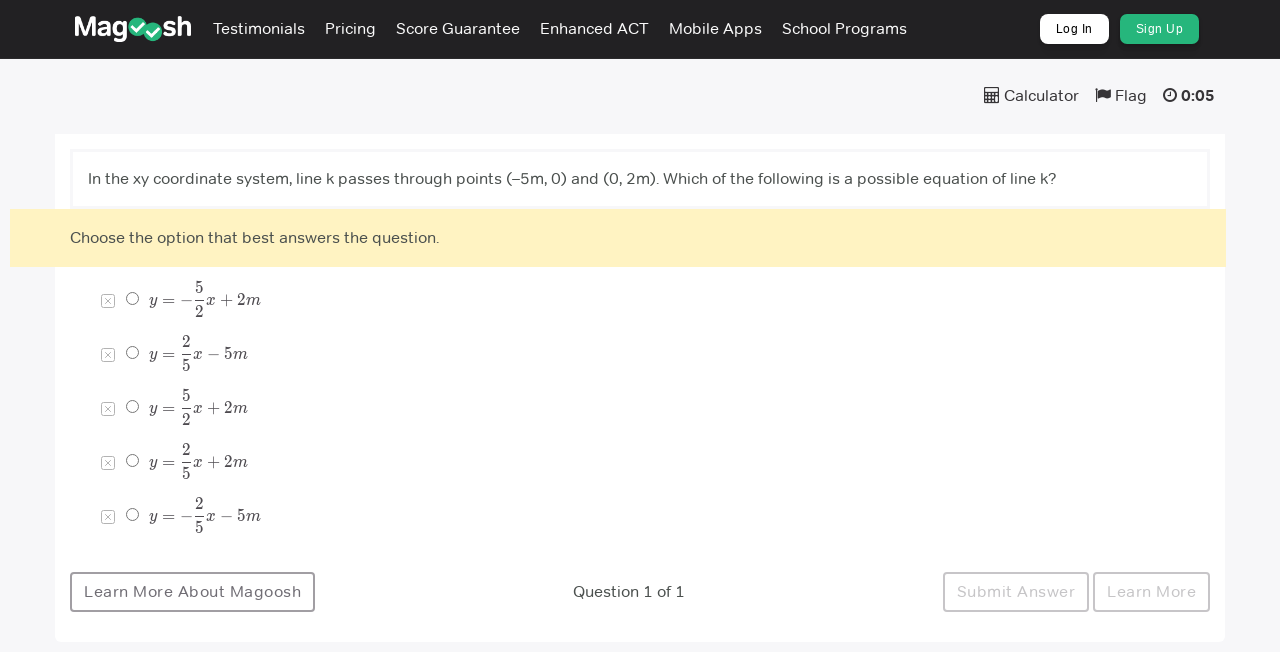

--- FILE ---
content_type: text/html; charset=utf-8
request_url: https://act.magoosh.com/questions/821
body_size: 6994
content:
<!DOCTYPE html>
<html lang='en'>
<head>
<meta charset='UTF-8' content='text/html' http-equiv='Content-Type'>
<meta content='width=device-width, initial-scale=1' name='viewport'>
<meta content='noindex' name='robots'>
<link href='/favicon-16x16.png' rel='icon' sizes='16x16' type='image/png'>
<link href='/favicon-32x32.png' rel='icon' sizes='32x32' type='image/png'>
<link href='/favicon-96x96.png' rel='icon' sizes='96x96' type='image/png'>
<link href='/apple-touch-icon-precomposed.png' rel='apple-touch-icon-precomposed'>
<link href='/apple-touch-icon-72x72-precomposed.png' rel='apple-touch-icon-precomposed' sizes='72x72'>
<link href='/apple-touch-icon-114x114-precomposed.png' rel='apple-touch-icon-precomposed' sizes='114x114'>
<link href='/apple-touch-icon-144x144-precomposed.png' rel='apple-touch-icon-precomposed' sizes='144x144'>
<link href='https://act.magoosh.com/questions/821' rel='canonical'>
<!-- This script is only included in the head. There is a separate tag for the body -->
<script>(function(w,d,s,l,i){w[l]=w[l]||[];w[l].push({'gtm.start':
new Date().getTime(),event:'gtm.js'});var f=d.getElementsByTagName(s)[0],
j=d.createElement(s),dl=l!='dataLayer'?'&l='+l:'';j.async=true;j.src=
'https://www.googletagmanager.com/gtm.js?id='+i+dl;f.parentNode.insertBefore(j,f);
})(window,document,'script','dataLayer','GTM-KDKF3SN');</script>

<!-- Initialize Microsoft UET consent value (used by Bing ads tag in GTM) -->
<script>
  const consentGranted = true;

  window.uetq = window.uetq || [];
  window.uetq.push('consent', 'default', { 'ad_storage': consentGranted ? 'granted' : 'denied' });
</script>

<script type='text/javascript'>
  if (!window.pageContext) {
    window.pageContext = {};
  }

  window.pageContext.currentUser = null;
</script>


<meta name="csrf-param" content="authenticity_token" />
<meta name="csrf-token" content="K4kl1u6K6vo6Xg135SGF6fUE0i6wa2BQD4I5GyPx5cQKaVI6QnH3An2MHMSuBP7RkmM3EJ7jeIqWWaR+LP9xfA==" />
<script>
window.pageViewId = 'c1244a15-eda3-4abb-84dc-c4f0777988e6';
</script>

<link rel="stylesheet" media="screen" href="https://d296n67kxwq0ge.cloudfront.net/assets/application-7fd47427d5b5ae8ca46c44160fa23cc13bc3a00f4661093a50882677449f99e9.css" />
<link rel="stylesheet" media="screen" href="https://d296n67kxwq0ge.cloudfront.net/packs/application-c1f93f6442ce0bc0f281.css" />
<title>
New Answer - Magoosh ACT
</title>

</head>
<body class='bg-gray-lightest'>
<div data-react-class="lib/bypass_button" data-react-props="{&quot;copy&quot;:&quot;Skip to Main Content&quot;,&quot;contentId&quot;:&quot;#main-content&quot;}" data-hydrate="t" data-react-cache-id="lib/bypass_button-0"><a href="#main-content" class="btn btn-default style-module__bypassButton___1sSdd style-module__absoluteBypassButton___2pwzd" data-reactroot=""> <!-- -->Skip to Main Content</a></div>
<div class='navbar-fixed-top'>

<div data-react-class="layouts/components/nav_bar/standalone" data-react-props="{&quot;darkMode&quot;:true,&quot;isLoggedIn&quot;:false,&quot;isSticky&quot;:true,&quot;navigationItems&quot;:{&quot;items&quot;:[{&quot;content&quot;:&quot;Testimonials&quot;,&quot;href&quot;:&quot;/testimonials&quot;},{&quot;content&quot;:&quot;Pricing&quot;,&quot;href&quot;:&quot;/plans&quot;},{&quot;content&quot;:&quot;Score Guarantee&quot;,&quot;href&quot;:&quot;/score-guarantee&quot;},{&quot;badge&quot;:null,&quot;content&quot;:&quot;Enhanced ACT&quot;,&quot;href&quot;:&quot;/enhanced-act&quot;},{&quot;badge&quot;:null,&quot;content&quot;:&quot;Mobile Apps&quot;,&quot;href&quot;:&quot;/act-apps&quot;},{&quot;badge&quot;:null,&quot;content&quot;:&quot;School Programs&quot;,&quot;href&quot;:&quot;https://schools.magoosh.com/?utm_source=act-homepage\u0026utm_medium=toolbar\u0026utm_campaign=highschool&quot;}],&quot;supplementalItems&quot;:[{&quot;button&quot;:&quot;white&quot;,&quot;content&quot;:&quot;Log In&quot;,&quot;href&quot;:&quot;/login&quot;},{&quot;button&quot;:&quot;green&quot;,&quot;content&quot;:&quot;Sign Up&quot;,&quot;href&quot;:&quot;/plans&quot;}]}}" data-hydrate="t" data-react-cache-id="layouts/components/nav_bar/standalone-0"><div class="style-module__standaloneNavBarContainer___2cT06 style-module__sticky___9b2VP style-module__darkMode___eST49" style="z-index:15" data-reactroot=""><div><div class="d-flex flex-column style-module__container___2JU9I" style="position:relative"><nav class="style-module__darkMode___eST49" style="position:relative"><div class="style-module__navbar___1xQM7 align-items-center d-flex flex-1 gap-s style-module__sticky___9b2VP"><div class="flex-none"><a href="/"><img alt="Magoosh logo" class="style-module__logo___3ee5q u-margin-R-xs style-module__sticky___9b2VP" src="https://d296n67kxwq0ge.cloudfront.net/packs/media/react/assets/magoosh-logo-white-8450e00ad89508e6d39c86ff2dc7c62f.png"/></a></div><div class="d-flex flex-1 hidden-xs hidden-sm" style="height:100%"><ul class="style-module__navbarItems___2OeFN"><li><a content="Testimonials" href="/testimonials" class="align-items-center d-flex gap-xxs"><div>Testimonials</div></a></li><li><a content="Pricing" href="/plans" class="align-items-center d-flex gap-xxs"><div>Pricing</div></a></li><li><a content="Score Guarantee" href="/score-guarantee" class="align-items-center d-flex gap-xxs"><div>Score Guarantee</div></a></li><li><a content="Enhanced ACT" href="/enhanced-act" class="align-items-center d-flex gap-xxs"><div>Enhanced ACT</div></a></li><li><a content="Mobile Apps" href="/act-apps" class="align-items-center d-flex gap-xxs"><div>Mobile Apps</div></a></li><li><a content="School Programs" href="https://schools.magoosh.com/?utm_source=act-homepage&amp;utm_medium=toolbar&amp;utm_campaign=highschool" class="align-items-center d-flex gap-xxs"><div>School Programs</div></a></li></ul></div><div class="hidden-xs hidden-sm" style="height:100%"><ul class="style-module__navbarItems___2OeFN"><li class="style-module__navItemButton___3Z_g1"><a button="white" content="Log In" href="/login" class="style-module__whiteButton___1AogC style-module__buttonSmall___1Stb-"><span>Log In</span></a></li><li class="style-module__navItemButton___3Z_g1"><a button="green" content="Sign Up" href="/plans" class="style-module__greenButton___3e1N- style-module__buttonSmall___1Stb-"><span>Sign Up</span></a></li></ul></div><div class="flex-1 visible-xs visible-sm"><div class="d-flex flex-1 flex-lg-none justify-content-end"><button class="style-module__navbarToggle___2pBm7"><span class="sr-only">Toggle navigation</span><span class="style-module__iconBar___3Pq_H"></span><span class="style-module__iconBar___3Pq_H"></span><span class="style-module__iconBar___3Pq_H"></span></button></div></div></div><div class="visible-xs visible-sm" style="background:#222123;box-shadow:none;height:0;margin-left:-20px;overflow-y:auto;padding:0 20px;position:absolute;top:58px;transition:height 200ms;width:calc(100% + 40px)"><div class="d-flex flex-column u-padding-V-m" style="gap:15px"><ul class="style-module__navbarItems___2OeFN"><li><a content="Testimonials" href="/testimonials" class="align-items-center d-flex gap-xxs"><div>Testimonials</div></a></li><li><a content="Pricing" href="/plans" class="align-items-center d-flex gap-xxs"><div>Pricing</div></a></li><li><a content="Score Guarantee" href="/score-guarantee" class="align-items-center d-flex gap-xxs"><div>Score Guarantee</div></a></li><li><a content="Enhanced ACT" href="/enhanced-act" class="align-items-center d-flex gap-xxs"><div>Enhanced ACT</div></a></li><li><a content="Mobile Apps" href="/act-apps" class="align-items-center d-flex gap-xxs"><div>Mobile Apps</div></a></li><li><a content="School Programs" href="https://schools.magoosh.com/?utm_source=act-homepage&amp;utm_medium=toolbar&amp;utm_campaign=highschool" class="align-items-center d-flex gap-xxs"><div>School Programs</div></a></li></ul><ul class="style-module__navbarItems___2OeFN"><li class="style-module__navItemButton___3Z_g1"><a button="white" content="Log In" href="/login" class="style-module__whiteButton___1AogC style-module__buttonBlock___1Dd8N style-module__buttonSmall___1Stb-"><span>Log In</span></a></li><li class="style-module__navItemButton___3Z_g1"><a button="green" content="Sign Up" href="/plans" class="style-module__greenButton___3e1N- style-module__buttonBlock___1Dd8N style-module__buttonSmall___1Stb-"><span>Sign Up</span></a></li></ul></div></div></nav></div></div></div></div>
</div>

<div id='main-content'>
<div class='container container-app ' id='resizeable-container'>


<div>
<div class='' oncopy=''>
<form class="wordnik-vocabulary-passage-wrapper formtastic answer" id="new_answer" novalidate="novalidate" action="/questions/821" accept-charset="UTF-8" method="post"><input name="utf8" type="hidden" value="&#x2713;" autocomplete="off" /><input type="hidden" name="_method" value="put" autocomplete="off" /><input type="hidden" name="authenticity_token" value="JNPuhmBuGEOI618muC7FXJZmq1p7XRHSuskRGcooD4sFM5lqzJUFu885TpXzC75k8QFOZFXVCQgjEox8xSabMw==" autocomplete="off" /><input autocomplete="off" type="hidden" value="821" name="answer[prompt_id]" id="answer_prompt_id" />
<input autocomplete="off" type="hidden" value="1" name="answer[number_in_session]" id="answer_number_in_session" />
<input autocomplete="off" type="hidden" value="1" name="answer[index_in_session]" id="answer_index_in_session" />
<!-- / WARNING! -->
<!-- / This extra submit button is for submitting the form using the return key. -->
<!-- / When HTML forms are submitted this way, the browser will use *the first button* -->
<!-- / in the DOM to submit the form. This submit button contains a critical param -->
<!-- / (one of [overview/next/previous/finish]) that determines what the next step to take is -->
<!-- / after the answer is submitted. -->
<!-- / If any other buttons appear in this form first, they will break practice sessions -->
<!-- / when the user submits a form using the return key! -->
<div class='div' style='display:none;'>
<button name="" class="btn btn-primary" data-tracking="true" data-tracking-category="practice_element" data-tracking-action="practice_session_action" data-tracking-label="Submit Answer" data-disable-with="Submit Answer" type="submit" style="position: absolute; left: -9999px;">Submit Answer</button>
</div>
<div class='header-well'>
<div class='align-items-center d-flex gap-s u-margin-V-s'>
<div class='d-flex flex-1 flex-column'>
</div>
<div>
<ul class='horizontal list-unstyled'>
<li><div class='calculator_toggle' data-placement='bottom' data-toggle='tooltip' data-tracking-action='calculator' data-tracking-category='practice_element' data-tracking-email='' data-tracking-label='toggle' data-tracking-value='' data-tracking='true' title='Show the on-screen calculator'>
<i></i>
Calculator
</div>
<div class='calculator calculator-widget' style='display:none;' tabindex='1' unselectable='on'>
<div class='calculator-header' id='calc_header'>
Calculator
<div class='close' id='close_button'>X</div>
</div>
<table class='calculator-body'>
<thead>
<tr>
<td>
<div class='calculator-memory-indicator' id='mem_toggle'></div>
</td>
<td colspan='4'>
<div class='calculator-display' id='number_area'></div>
</td>
</tr>
</thead>
<tbody>
<tr>
<td>
<div class='btn' id='mem_clear' title='Memory Clear'>MC</div>
</td>
<td>
<div class='btn' id='mem_recover' title='Memory Recover'>MR</div>
</td>
<td>
<div class='btn' id='mem_plus' title='Add to Memory'>M+</div>
</td>
<td>
<div class='btn' id='mem_minus' title='Subtract from Memory'>M-</div>
</td>
<td>
<div class='btn' id='backspace' title='Backspace'>&larr;</div>
</td>
</tr>
<tr>
<td>
<div class='btn digit'>7</div>
</td>
<td>
<div class='btn digit'>8</div>
</td>
<td>
<div class='btn digit'>9</div>
</td>
<td>
<div class='btn binary_operator' id='divide'>&#247;</div>
</td>
<td>
<div class='btn' id='clear_all' title='Clear All'>C</div>
</td>
</tr>
<tr>
<td>
<div class='btn digit'>4</div>
</td>
<td>
<div class='btn digit'>5</div>
</td>
<td>
<div class='btn digit'>6</div>
</td>
<td>
<div class='btn binary_operator' id='multiply'>&#215;</div>
</td>
<td>
<div class='btn' id='clear_entry' title='Clear Entry'>CE</div>
</td>
</tr>
<tr>
<td>
<div class='btn digit'>1</div>
</td>
<td>
<div class='btn digit'>2</div>
</td>
<td>
<div class='btn digit'>3</div>
</td>
<td>
<div class='btn binary_operator' id='subtract'>&#8722;</div>
</td>
<td>
<div class='btn' id='square_root'>&#8730;</div>
</td>
</tr>
<tr>
<td>
<div class='btn' id='plus_minus' title='Change Sign'>&#177;</div>
</td>
<td>
<div class='btn digit'>0</div>
</td>
<td>
<div class='btn' id='decimal'>.</div>
</td>
<td>
<div class='btn binary_operator' id='add'>+</div>
</td>
<td>
<div class='btn' id='equals'>=</div>
</td>
</tr>
</tbody>
</table>
</div>
</li>
<li><div class="flag" data-toggle="tooltip" data-placement="bottom" data-tracking="true" data-tracking-category="practice_element" data-tracking-action="flag" data-tracking-label="toggle" data-tracking-value="" data-tracking-email="" title="You must log in to flag questions"><i></i> Flag</div></li>
<li>
<div class='timer'>
<i></i>
<input class="clock" data-increment="1" autocomplete="off" type="hidden" value="0" name="answer[time]" id="answer_time" /><label title="Click to hide timer" data-placement="bottom" data-toggle="tooltip" class="timer_display" for="answer_time">0:00</label>
</div>
</li>
</ul>
</div>
</div>
</div>


<div class="row"><div class="col-sm-6 col-sm-offset-0"><div class="well well-hollow u-margin-B-s lined-passage" id="highlightable-content-node"><p>In the xy coordinate system, line k passes through points (–5m, 0) and (0, 2m). Which of the following is a possible equation of line k?</p></div></div>
<div class="col-sm-5 col-sm-offset-1"><div class="alert-message block-message answer-instructions shifted-instructions">Choose the option that best answers the question.</div>
<div class="answer_radio_buttons input optional form-group control-group answer_radio answer-inputs" id="answer_parts_val_input" data-name="input"><div class="choices controls" data-name="choices"><label for="_answer__parts_val_2652_choice_id_4015" class=" control-label radio choice supports-strikethrough"><input id="_answer__parts_val_2652_choice_id_4015" name="answer[parts_val][2652][choice_id][]" type="radio" value="4015" /><span><code class="redactor-katex" data-source="y = -\dfrac {5}{2} x + 2m"></code></span></label>
<label for="_answer__parts_val_2652_choice_id_4016" class=" control-label radio choice supports-strikethrough"><input id="_answer__parts_val_2652_choice_id_4016" name="answer[parts_val][2652][choice_id][]" type="radio" value="4016" /><span><code class="redactor-katex" data-source="y = \dfrac {2}{5} x - 5m"></code></span></label>
<label for="_answer__parts_val_2652_choice_id_4017" class=" control-label radio choice supports-strikethrough"><input id="_answer__parts_val_2652_choice_id_4017" name="answer[parts_val][2652][choice_id][]" type="radio" value="4017" /><span><code class="redactor-katex" data-source="y = \dfrac {5}{2} x + 2m"></code></span></label>
<label for="_answer__parts_val_2652_choice_id_4018" class=" control-label radio choice supports-strikethrough"><input id="_answer__parts_val_2652_choice_id_4018" name="answer[parts_val][2652][choice_id][]" type="radio" value="4018" /><span><code class="redactor-katex" data-source="y = \dfrac {2}{5}x + 2m"></code></span></label>
<label for="_answer__parts_val_2652_choice_id_4019" class=" control-label radio choice supports-strikethrough"><input id="_answer__parts_val_2652_choice_id_4019" name="answer[parts_val][2652][choice_id][]" type="radio" value="4019" /><span><code class="redactor-katex" data-source="y = - \dfrac {2}{5}x - 5m"></code></span></label></div>

</div></div></div>

<script src="https://d296n67kxwq0ge.cloudfront.net/assets/passage_tools-5eb7c781c807fd8af51869b4dfad1a9eecf7c0cc85658ab62eed233b93233256.js"></script>
<!-- / Required local variables: -->
<!-- /   f    - formtastic form object -->
<!-- /   opts - option Hash with classes, IDs, etc. -->
<div class=' form-actions ' role='navigation'>
<div class='secondary-action pull-xs-only-left'>
<button name="" class="btn btn-primary" data-tracking="true" data-tracking-category="practice_element" data-tracking-action="practice_session_action" data-tracking-label="Submit Answer" data-disable-with="Submit Answer" type="submit">Submit Answer</button>
<div class="btn disabled btn-default" data-tracking="true" data-tracking-category="practice_element" data-tracking-action="practice_session_action" data-tracking-label="Learn More" data-disable-with="Learn More">Learn More</div>
<div class='hidden-sm-up u-margin-T-s'></div>
</div>
<div class='pull-left'><a name="" class="btn btn-default" data-tracking="true" data-tracking-category="practice_element" data-tracking-action="practice_session_action" data-tracking-label="Learn More About Magoosh" data-disable-with="Learn More About Magoosh" href="/?embedded=false">Learn More About Magoosh</a></div>
<div class='centered-action pull-xs-only-left answer-count-summary'>
Question 1 of 1
</div>
</div>


</form></div>
</div>

</div>

</div>

  <script src="//d2wy8f7a9ursnm.cloudfront.net/v8/bugsnag.min.js"></script>
  <script>window.bugsnagClient = Bugsnag.start('b04f14f82ce7e32b4a9ee0ff4a63cba6')</script>

<script src="https://d296n67kxwq0ge.cloudfront.net/assets/application-77753e3e67f12be7d353b48ad517f078fc2e77f8861f36831564f6ab24cd5a4a.js"></script>
<script src="https://d296n67kxwq0ge.cloudfront.net/packs/js/vendor-cedc5f06150be3c4ac68.chunk.js"></script>
<script src="https://d296n67kxwq0ge.cloudfront.net/packs/js/application-ab2e665cc95a615f5842.js"></script>

<script>
(function(i,s,o,g,r,a,m){i['GoogleAnalyticsObject']=r;i[r]=i[r]||function(){
(i[r].q=i[r].q||[]).push(arguments)},i[r].l=1*new Date();a=s.createElement(o),
m=s.getElementsByTagName(o)[0];a.async=1;a.src=g;m.parentNode.insertBefore(a,m)
})(window,document,'script','//www.google-analytics.com/analytics.js','ga');

ga('create', "UA-9161165-20", 'auto', {allowLinker: true});
// Create second tracker object for Magoosh.com account. Setup details here:
// (note, the syntax on the post is outdated)
// https://www.optimizesmart.com/using-multiple-trackers-for-cross-domain-tracking-in-universal-analytics/
ga('create', 'UA-9161165-1', 'auto', 'MagooshRoot', {allowLinker: true});
ga('require', 'linker');
ga('MagooshRoot.require', 'linker');
ga('linker:autoLink', ['magoosh.com'], true);
ga('MagooshRoot.linker:autoLink', ['magoosh.com'], true);
ga('send', 'pageview');
// Track the view in Magoosh.com as well
ga('MagooshRoot.send', 'pageview');


</script>

<script type="text/javascript">

  var _gaq = _gaq || [];
  // Single shared account
  _gaq.push(['_setAccount', 'UA-9161165-30']);
  _gaq.push(['_trackPageview']);

  // TODO: self host the ga.js script
  (function() {
    var old_ga = document.createElement('script'); old_ga.type = 'text/javascript'; old_ga.async = true;
    old_ga.src = ('https:' == document.location.protocol ? 'https://ssl' : 'http://www') + '.google-analytics.com/ga.js';
    var s = document.getElementsByTagName('script')[0]; s.parentNode.insertBefore(old_ga, s);
  })();

</script>

<noscript><iframe src="https://www.googletagmanager.com/ns.html?id=GTM-KDKF3SN"
height="0" width="0" style="display:none;visibility:hidden"></iframe></noscript>

<script type='text/javascript'>
  var id = '';
  var emailHash = '';


  window.userData = {
    id: id,
    emailHash: emailHash
  }
</script>

<!-- start Mixpanel -->
<script type="text/javascript">
(function(e,b){if(!b.__SV){var a,f,i,g;window.mixpanel=b;b._i=[];b.init=function(a,e,d){function f(b,h){var a=h.split(".");2==a.length&&(b=b[a[0]],h=a[1]);b[h]=function(){b.push([h].concat(Array.prototype.slice.call(arguments,0)))}}var c=b;"undefined"!==typeof d?c=b[d]=[]:d="mixpanel";c.people=c.people||[];c.toString=function(b){var a="mixpanel";"mixpanel"!==d&&(a+="."+d);b||(a+=" (stub)");return a};c.people.toString=function(){return c.toString(1)+".people (stub)"};i="disable time_event track track_pageview track_links track_forms register register_once alias unregister identify name_tag set_config reset people.set people.set_once people.increment people.append people.union people.track_charge people.clear_charges people.delete_user".split(" ");
for(g=0;g<i.length;g++)f(c,i[g]);b._i.push([a,e,d])};b.__SV=1.2;a=e.createElement("script");a.type="text/javascript";a.async=!0;a.src="undefined"!==typeof MIXPANEL_CUSTOM_LIB_URL?MIXPANEL_CUSTOM_LIB_URL:"file:"===e.location.protocol&&"//cdn.mxpnl.com/libs/mixpanel-2-latest.min.js".match(/^\/\//)?"https://cdn.mxpnl.com/libs/mixpanel-2-latest.min.js":"//cdn.mxpnl.com/libs/mixpanel-2-latest.min.js";f=e.getElementsByTagName("script")[0];f.parentNode.insertBefore(a,f)}})(document,window.mixpanel||[]);

mixpanel.init("13ebccfb202485c7f086d7367e1aef55", {
  cross_subdomain_cookie: true,
  track_pageview: false,
  loaded: function(){


    // Send these properties for anonymous also
    var core_product_event_name = "(New) Core ACT product viewed";
    var core_view_count = mixpanel.get_property(core_product_event_name) || 0;
    var properties = {};
    // Core product views don't include any builder, flashcards, or forum pages
      properties[core_product_event_name] = core_view_count + 1;

    /// UTM Stuff ///
    // https://mixpanel.com/blog/2015/05/11/community-tip-last-touch-utm-tags/
    function getQueryParam(url, param) {
      // Expects a raw URL
      param = param.replace(/[[]/, "\[").replace(/[]]/, "\]");
      var regexS = "[\?&]" + param + "=([^&#]*)",
          regex = new RegExp( regexS ),
          results = regex.exec(url);
      if (results === null || (results && typeof(results[1]) !== 'string' && results[1].length)) {
        return '';
      } else {
        return decodeURIComponent(results[1]).replace(/\W/gi, ' ');
      }
    };

    function campaignParams() {
      var campaign_keywords = 'utm_source utm_medium utm_campaign utm_content utm_term'.split(' ')
          , kw = ''
          , params = {};

      var index;
      for (index = 0; index < campaign_keywords.length; ++index) {
        kw = getQueryParam(document.URL, campaign_keywords[index]);
        if (kw.length) {
          params[campaign_keywords[index] + '_last'] = kw;
        }
      }

      mixpanel.register(params);
    }

    campaignParams();

    // Track all page views except practice and lessons for GRE/GMAT
    // This ERB string variable will be set to "1" or an empty string
    var mixpanel_should_track = "false" != "1";

    // Track practice and lessons page views only when it's the first time or we don't yet have the magoosh_id recorded
    if (mixpanel_should_track || core_view_count === 0 || !magoosh_id) {
      // Only update super properties when an event is sent
      mixpanel.register(properties);
      const eventProperties = {
          host: location.hostname,
          path: location.pathname
      }
      mixpanel.track("Page Viewed", eventProperties);
    }
  }
});
</script>
<!-- end Mixpanel -->



<script defer src='https://js.stripe.com/v3/'></script>

</body>
</html>


--- FILE ---
content_type: text/css
request_url: https://d296n67kxwq0ge.cloudfront.net/assets/application-7fd47427d5b5ae8ca46c44160fa23cc13bc3a00f4661093a50882677449f99e9.css
body_size: 79818
content:
.select2-container{margin:0;position:relative;display:inline-block;vertical-align:middle}.select2-container,.select2-drop,.select2-search,.select2-search input{-webkit-box-sizing:border-box;-moz-box-sizing:border-box;box-sizing:border-box}.select2-container .select2-choice{display:block;height:26px;padding:0 0 0 8px;overflow:hidden;position:relative;border:1px solid #aaa;white-space:nowrap;line-height:26px;color:#444;text-decoration:none;border-radius:4px;background-clip:padding-box;-webkit-touch-callout:none;-webkit-user-select:none;-moz-user-select:none;-ms-user-select:none;user-select:none;background-color:#fff;background-image:-webkit-gradient(linear, left bottom, left top, color-stop(0, #eee), color-stop(0.5, #fff));background-image:-webkit-linear-gradient(center bottom, #eee 0%, #fff 50%);background-image:-moz-linear-gradient(center bottom, #eee 0%, #fff 50%);filter:progid:DXImageTransform.Microsoft.gradient(startColorstr = "#ffffff", endColorstr = "#eeeeee", GradientType = 0);background-image:linear-gradient(to top, #eee 0%, #fff 50%)}html[dir=rtl] .select2-container .select2-choice{padding:0 8px 0 0}.select2-container.select2-drop-above .select2-choice{border-bottom-color:#aaa;border-radius:0 0 4px 4px;background-image:-webkit-gradient(linear, left bottom, left top, color-stop(0, #eee), color-stop(0.9, #fff));background-image:-webkit-linear-gradient(center bottom, #eee 0%, #fff 90%);background-image:-moz-linear-gradient(center bottom, #eee 0%, #fff 90%);filter:progid:DXImageTransform.Microsoft.gradient(startColorstr="#ffffff", endColorstr="#eeeeee", GradientType=0);background-image:linear-gradient(to bottom, #eee 0%, #fff 90%)}.select2-container.select2-allowclear .select2-choice .select2-chosen{margin-right:42px}.select2-container .select2-choice>.select2-chosen{margin-right:26px;display:block;overflow:hidden;white-space:nowrap;text-overflow:ellipsis;float:none;width:auto}html[dir=rtl] .select2-container .select2-choice>.select2-chosen{margin-left:26px;margin-right:0}.select2-container .select2-choice abbr{display:none;width:12px;height:12px;position:absolute;right:24px;top:8px;font-size:1px;text-decoration:none;border:0;background:image-url(https://d296n67kxwq0ge.cloudfront.net/assets/select2-d6b5d8d83dbc18fb8d77c8761d331cd9e5123c9684950bab0406e98a24ac5ae8.png) right top no-repeat;cursor:pointer;outline:0}.select2-container.select2-allowclear .select2-choice abbr{display:inline-block}.select2-container .select2-choice abbr:hover{background-position:right -11px;cursor:pointer}.select2-drop-mask{border:0;margin:0;padding:0;position:fixed;left:0;top:0;min-height:100%;min-width:100%;height:auto;width:auto;opacity:0;z-index:9998;background-color:#fff;filter:alpha(opacity=0)}.select2-drop{width:100%;margin-top:-1px;position:absolute;z-index:9999;top:100%;background:#fff;color:#000;border:1px solid #aaa;border-top:0;border-radius:0 0 4px 4px;-webkit-box-shadow:0 4px 5px rgba(0,0,0,.15);box-shadow:0 4px 5px rgba(0,0,0,.15)}.select2-drop.select2-drop-above{margin-top:1px;border-top:1px solid #aaa;border-bottom:0;border-radius:4px 4px 0 0;-webkit-box-shadow:0 -4px 5px rgba(0,0,0,.15);box-shadow:0 -4px 5px rgba(0,0,0,.15)}.select2-drop-active{border:1px solid #5897fb;border-top:none}.select2-drop.select2-drop-above.select2-drop-active{border-top:1px solid #5897fb}.select2-drop-auto-width{border-top:1px solid #aaa;width:auto}.select2-container .select2-choice .select2-arrow{display:inline-block;width:18px;height:100%;position:absolute;right:0;top:0;border-left:1px solid #aaa;border-radius:0 4px 4px 0;background-clip:padding-box;background:#ccc;background-image:-webkit-gradient(linear, left bottom, left top, color-stop(0, #ccc), color-stop(0.6, #eee));background-image:-webkit-linear-gradient(center bottom, #ccc 0%, #eee 60%);background-image:-moz-linear-gradient(center bottom, #ccc 0%, #eee 60%);filter:progid:DXImageTransform.Microsoft.gradient(startColorstr = "#eeeeee", endColorstr = "#cccccc", GradientType = 0);background-image:linear-gradient(to top, #ccc 0%, #eee 60%)}html[dir=rtl] .select2-container .select2-choice .select2-arrow{left:0;right:auto;border-left:none;border-right:1px solid #aaa;border-radius:4px 0 0 4px}.select2-container .select2-choice .select2-arrow b{display:block;width:100%;height:100%;background:image-url(https://d296n67kxwq0ge.cloudfront.net/assets/select2-d6b5d8d83dbc18fb8d77c8761d331cd9e5123c9684950bab0406e98a24ac5ae8.png) no-repeat 0 1px}html[dir=rtl] .select2-container .select2-choice .select2-arrow b{background-position:2px 1px}.select2-search{display:inline-block;width:100%;min-height:26px;margin:0;padding:4px 4px 0 4px;position:relative;z-index:10000;white-space:nowrap}.select2-search input{width:100%;height:auto !important;min-height:26px;padding:4px 20px 4px 5px;margin:0;outline:0;font-family:sans-serif;font-size:1em;border:1px solid #aaa;border-radius:0;-webkit-box-shadow:none;box-shadow:none;background:#fff image-url(https://d296n67kxwq0ge.cloudfront.net/assets/select2-d6b5d8d83dbc18fb8d77c8761d331cd9e5123c9684950bab0406e98a24ac5ae8.png) no-repeat 100% -22px;background:image-url(https://d296n67kxwq0ge.cloudfront.net/assets/select2-d6b5d8d83dbc18fb8d77c8761d331cd9e5123c9684950bab0406e98a24ac5ae8.png) no-repeat 100% -22px,-webkit-gradient(linear, left bottom, left top, color-stop(0.85, #fff), color-stop(0.99, #eee));background:image-url(https://d296n67kxwq0ge.cloudfront.net/assets/select2-d6b5d8d83dbc18fb8d77c8761d331cd9e5123c9684950bab0406e98a24ac5ae8.png) no-repeat 100% -22px,-webkit-linear-gradient(center bottom, #fff 85%, #eee 99%);background:image-url(https://d296n67kxwq0ge.cloudfront.net/assets/select2-d6b5d8d83dbc18fb8d77c8761d331cd9e5123c9684950bab0406e98a24ac5ae8.png) no-repeat 100% -22px,-moz-linear-gradient(center bottom, #fff 85%, #eee 99%);background:image-url(https://d296n67kxwq0ge.cloudfront.net/assets/select2-d6b5d8d83dbc18fb8d77c8761d331cd9e5123c9684950bab0406e98a24ac5ae8.png) no-repeat 100% -22px,linear-gradient(to bottom, #fff 85%, #eee 99%) 0 0}html[dir=rtl] .select2-search input{padding:4px 5px 4px 20px;background:#fff image-url(https://d296n67kxwq0ge.cloudfront.net/assets/select2-d6b5d8d83dbc18fb8d77c8761d331cd9e5123c9684950bab0406e98a24ac5ae8.png) no-repeat -37px -22px;background:image-url(https://d296n67kxwq0ge.cloudfront.net/assets/select2-d6b5d8d83dbc18fb8d77c8761d331cd9e5123c9684950bab0406e98a24ac5ae8.png) no-repeat -37px -22px,-webkit-gradient(linear, left bottom, left top, color-stop(0.85, #fff), color-stop(0.99, #eee));background:image-url(https://d296n67kxwq0ge.cloudfront.net/assets/select2-d6b5d8d83dbc18fb8d77c8761d331cd9e5123c9684950bab0406e98a24ac5ae8.png) no-repeat -37px -22px,-webkit-linear-gradient(center bottom, #fff 85%, #eee 99%);background:image-url(https://d296n67kxwq0ge.cloudfront.net/assets/select2-d6b5d8d83dbc18fb8d77c8761d331cd9e5123c9684950bab0406e98a24ac5ae8.png) no-repeat -37px -22px,-moz-linear-gradient(center bottom, #fff 85%, #eee 99%);background:image-url(https://d296n67kxwq0ge.cloudfront.net/assets/select2-d6b5d8d83dbc18fb8d77c8761d331cd9e5123c9684950bab0406e98a24ac5ae8.png) no-repeat -37px -22px,linear-gradient(to bottom, #fff 85%, #eee 99%) 0 0}.select2-search input.select2-active{background:#fff image-url(https://d296n67kxwq0ge.cloudfront.net/assets/select2-spinner-f6ecff617ec2ba7f559e6f535cad9b70a3f91120737535dab4d4548a6c83576c.gif) no-repeat 100%;background:image-url(https://d296n67kxwq0ge.cloudfront.net/assets/select2-spinner-f6ecff617ec2ba7f559e6f535cad9b70a3f91120737535dab4d4548a6c83576c.gif) no-repeat 100%,-webkit-gradient(linear, left bottom, left top, color-stop(0.85, #fff), color-stop(0.99, #eee));background:image-url(https://d296n67kxwq0ge.cloudfront.net/assets/select2-spinner-f6ecff617ec2ba7f559e6f535cad9b70a3f91120737535dab4d4548a6c83576c.gif) no-repeat 100%,-webkit-linear-gradient(center bottom, #fff 85%, #eee 99%);background:image-url(https://d296n67kxwq0ge.cloudfront.net/assets/select2-spinner-f6ecff617ec2ba7f559e6f535cad9b70a3f91120737535dab4d4548a6c83576c.gif) no-repeat 100%,-moz-linear-gradient(center bottom, #fff 85%, #eee 99%);background:image-url(https://d296n67kxwq0ge.cloudfront.net/assets/select2-spinner-f6ecff617ec2ba7f559e6f535cad9b70a3f91120737535dab4d4548a6c83576c.gif) no-repeat 100%,linear-gradient(to bottom, #fff 85%, #eee 99%) 0 0}.select2-container-active .select2-choice,.select2-container-active .select2-choices{border:1px solid #5897fb;outline:none;-webkit-box-shadow:0 0 5px rgba(0,0,0,.3);box-shadow:0 0 5px rgba(0,0,0,.3)}.select2-dropdown-open .select2-choice{border-bottom-color:rgba(0,0,0,0);-webkit-box-shadow:0 1px 0 #fff inset;box-shadow:0 1px 0 #fff inset;border-bottom-left-radius:0;border-bottom-right-radius:0;background-color:#eee;background-image:-webkit-gradient(linear, left bottom, left top, color-stop(0, #fff), color-stop(0.5, #eee));background-image:-webkit-linear-gradient(center bottom, #fff 0%, #eee 50%);background-image:-moz-linear-gradient(center bottom, #fff 0%, #eee 50%);filter:progid:DXImageTransform.Microsoft.gradient(startColorstr="#eeeeee", endColorstr="#ffffff", GradientType=0);background-image:linear-gradient(to top, #fff 0%, #eee 50%)}.select2-dropdown-open.select2-drop-above .select2-choice,.select2-dropdown-open.select2-drop-above .select2-choices{border:1px solid #5897fb;border-top-color:rgba(0,0,0,0);background-image:-webkit-gradient(linear, left top, left bottom, color-stop(0, #fff), color-stop(0.5, #eee));background-image:-webkit-linear-gradient(center top, #fff 0%, #eee 50%);background-image:-moz-linear-gradient(center top, #fff 0%, #eee 50%);filter:progid:DXImageTransform.Microsoft.gradient(startColorstr="#eeeeee", endColorstr="#ffffff", GradientType=0);background-image:linear-gradient(to bottom, #fff 0%, #eee 50%)}.select2-dropdown-open .select2-choice .select2-arrow{background:rgba(0,0,0,0);border-left:none;filter:none}html[dir=rtl] .select2-dropdown-open .select2-choice .select2-arrow{border-right:none}.select2-dropdown-open .select2-choice .select2-arrow b{background-position:-18px 1px}html[dir=rtl] .select2-dropdown-open .select2-choice .select2-arrow b{background-position:-16px 1px}.select2-hidden-accessible{border:0;clip:rect(0 0 0 0);height:1px;margin:-1px;overflow:hidden;padding:0;position:absolute;width:1px}.select2-results{max-height:200px;padding:0 0 0 4px;margin:4px 4px 4px 0;position:relative;overflow-x:hidden;overflow-y:auto;-webkit-tap-highlight-color:rgba(0,0,0,0)}html[dir=rtl] .select2-results{padding:0 4px 0 0;margin:4px 0 4px 4px}.select2-results ul.select2-result-sub{margin:0;padding-left:0}.select2-results li{list-style:none;display:list-item;background-image:none}.select2-results li.select2-result-with-children>.select2-result-label{font-weight:bold}.select2-results .select2-result-label{padding:3px 7px 4px;margin:0;cursor:pointer;min-height:1em;-webkit-touch-callout:none;-webkit-user-select:none;-moz-user-select:none;-ms-user-select:none;user-select:none}.select2-results-dept-1 .select2-result-label{padding-left:20px}.select2-results-dept-2 .select2-result-label{padding-left:40px}.select2-results-dept-3 .select2-result-label{padding-left:60px}.select2-results-dept-4 .select2-result-label{padding-left:80px}.select2-results-dept-5 .select2-result-label{padding-left:100px}.select2-results-dept-6 .select2-result-label{padding-left:110px}.select2-results-dept-7 .select2-result-label{padding-left:120px}.select2-results .select2-highlighted{background:#3875d7;color:#fff}.select2-results li em{background:#feffde;font-style:normal}.select2-results .select2-highlighted em{background:rgba(0,0,0,0)}.select2-results .select2-highlighted ul{background:#fff;color:#000}.select2-results .select2-no-results,.select2-results .select2-searching,.select2-results .select2-ajax-error,.select2-results .select2-selection-limit{background:#f4f4f4;display:list-item;padding-left:5px}.select2-results .select2-disabled.select2-highlighted{color:#666;background:#f4f4f4;display:list-item;cursor:default}.select2-results .select2-disabled{background:#f4f4f4;display:list-item;cursor:default}.select2-results .select2-selected{display:none}.select2-more-results.select2-active{background:#f4f4f4 image-url(https://d296n67kxwq0ge.cloudfront.net/assets/select2-spinner-f6ecff617ec2ba7f559e6f535cad9b70a3f91120737535dab4d4548a6c83576c.gif) no-repeat 100%}.select2-results .select2-ajax-error{background:rgba(255,50,50,.2)}.select2-more-results{background:#f4f4f4;display:list-item}.select2-container.select2-container-disabled .select2-choice{background-color:#f4f4f4;background-image:none;border:1px solid #ddd;cursor:default}.select2-container.select2-container-disabled .select2-choice .select2-arrow{background-color:#f4f4f4;background-image:none;border-left:0}.select2-container.select2-container-disabled .select2-choice abbr{display:none}.select2-container-multi .select2-choices{height:auto !important;height:1%;margin:0;padding:0 5px 0 0;position:relative;border:1px solid #aaa;cursor:text;overflow:hidden;background-color:#fff;background-image:-webkit-gradient(linear, 0% 0%, 0% 100%, color-stop(1%, #eee), color-stop(15%, #fff));background-image:-webkit-linear-gradient(top, #eee 1%, #fff 15%);background-image:-moz-linear-gradient(top, #eee 1%, #fff 15%);background-image:linear-gradient(to bottom, #eee 1%, #fff 15%)}html[dir=rtl] .select2-container-multi .select2-choices{padding:0 0 0 5px}.select2-locked{padding:3px 5px 3px 5px !important}.select2-container-multi .select2-choices{min-height:26px}.select2-container-multi.select2-container-active .select2-choices{border:1px solid #5897fb;outline:none;-webkit-box-shadow:0 0 5px rgba(0,0,0,.3);box-shadow:0 0 5px rgba(0,0,0,.3)}.select2-container-multi .select2-choices li{float:left;list-style:none}html[dir=rtl] .select2-container-multi .select2-choices li{float:right}.select2-container-multi .select2-choices .select2-search-field{margin:0;padding:0;white-space:nowrap}.select2-container-multi .select2-choices .select2-search-field input{padding:5px;margin:1px 0;font-family:sans-serif;font-size:100%;color:#666;outline:0;border:0;-webkit-box-shadow:none;box-shadow:none;background:rgba(0,0,0,0) !important}.select2-container-multi .select2-choices .select2-search-field input.select2-active{background:#fff image-url(https://d296n67kxwq0ge.cloudfront.net/assets/select2-spinner-f6ecff617ec2ba7f559e6f535cad9b70a3f91120737535dab4d4548a6c83576c.gif) no-repeat 100% !important}.select2-default{color:#999 !important}.select2-container-multi .select2-choices .select2-search-choice{padding:3px 5px 3px 18px;margin:3px 0 3px 5px;position:relative;line-height:13px;color:#333;cursor:default;border:1px solid #aaa;border-radius:3px;-webkit-box-shadow:0 0 2px #fff inset,0 1px 0 rgba(0,0,0,.05);box-shadow:0 0 2px #fff inset,0 1px 0 rgba(0,0,0,.05);background-clip:padding-box;-webkit-touch-callout:none;-webkit-user-select:none;-moz-user-select:none;-ms-user-select:none;user-select:none;background-color:#e4e4e4;filter:progid:DXImageTransform.Microsoft.gradient(startColorstr="#eeeeee", endColorstr="#f4f4f4", GradientType=0);background-image:-webkit-gradient(linear, 0% 0%, 0% 100%, color-stop(20%, #f4f4f4), color-stop(50%, #f0f0f0), color-stop(52%, #e8e8e8), color-stop(100%, #eee));background-image:-webkit-linear-gradient(top, #f4f4f4 20%, #f0f0f0 50%, #e8e8e8 52%, #eee 100%);background-image:-moz-linear-gradient(top, #f4f4f4 20%, #f0f0f0 50%, #e8e8e8 52%, #eee 100%);background-image:linear-gradient(to bottom, #f4f4f4 20%, #f0f0f0 50%, #e8e8e8 52%, #eee 100%)}html[dir=rtl] .select2-container-multi .select2-choices .select2-search-choice{margin:3px 5px 3px 0;padding:3px 18px 3px 5px}.select2-container-multi .select2-choices .select2-search-choice .select2-chosen{cursor:default}.select2-container-multi .select2-choices .select2-search-choice-focus{background:#d4d4d4}.select2-search-choice-close{display:block;width:12px;height:13px;position:absolute;right:3px;top:4px;font-size:1px;outline:none;background:image-url(https://d296n67kxwq0ge.cloudfront.net/assets/select2-d6b5d8d83dbc18fb8d77c8761d331cd9e5123c9684950bab0406e98a24ac5ae8.png) right top no-repeat}html[dir=rtl] .select2-search-choice-close{right:auto;left:3px}.select2-container-multi .select2-search-choice-close{left:3px}html[dir=rtl] .select2-container-multi .select2-search-choice-close{left:auto;right:2px}.select2-container-multi .select2-choices .select2-search-choice .select2-search-choice-close:hover{background-position:right -11px}.select2-container-multi .select2-choices .select2-search-choice-focus .select2-search-choice-close{background-position:right -11px}.select2-container-multi.select2-container-disabled .select2-choices{background-color:#f4f4f4;background-image:none;border:1px solid #ddd;cursor:default}.select2-container-multi.select2-container-disabled .select2-choices .select2-search-choice{padding:3px 5px 3px 5px;border:1px solid #ddd;background-image:none;background-color:#f4f4f4}.select2-container-multi.select2-container-disabled .select2-choices .select2-search-choice .select2-search-choice-close{display:none;background:none}.select2-result-selectable .select2-match,.select2-result-unselectable .select2-match{text-decoration:underline}.select2-offscreen,.select2-offscreen:focus{clip:rect(0 0 0 0) !important;width:1px !important;height:1px !important;border:0 !important;margin:0 !important;padding:0 !important;overflow:hidden !important;position:absolute !important;outline:0 !important;left:0px !important;top:0px !important}.select2-display-none{display:none}.select2-measure-scrollbar{position:absolute;top:-10000px;left:-10000px;width:100px;height:100px;overflow:scroll}@media only screen and (-webkit-min-device-pixel-ratio: 1.5),only screen and (min-resolution: 2dppx){.select2-search input,.select2-search-choice-close,.select2-container .select2-choice abbr,.select2-container .select2-choice .select2-arrow b{background-image:image-url(https://d296n67kxwq0ge.cloudfront.net/assets/select2x2-6fe28d687dc0ed4d96016238c608ba1e7198c9c9accfa0b360b78018b9fb9bc2.png) !important;background-repeat:no-repeat !important;background-size:60px 40px !important}.select2-search input{background-position:100% -21px !important}}.redactor-box{position:relative;overflow:visible}.redactor-editor,.redactor-box{background:#fff}.redactor-editor,.redactor-box,.redactor-box textarea{z-index:auto}.redactor-link-tooltip{z-index:99}.redactor-toolbar{z-index:100}.redactor-box-fullscreen{z-index:1051}.redactor-air,.redactor-dropdown{z-index:1052}#redactor-modal-overlay,#redactor-modal-box,#redactor-modal{z-index:1053}.redactor-body-fullscreen .redactor-link-tooltip{z-index:1099}.redactor-box-fullscreen{position:fixed;top:0;left:0;width:100%}.redactor-placeholder:after{position:absolute;top:20px;left:20px;content:attr(placeholder);display:block;color:rgba(0,0,0,.3);font-weight:normal !important}.redactor-editor{position:relative;overflow:auto;margin:0;padding:24px 32px 12px 32px;outline:none;white-space:normal;border:1px solid rgba(0,0,0,.07)}.redactor-relative{position:relative}.redactor-in{cursor:text}.redactor-editor:focus,.redactor-in:focus{outline:none}.redactor-scrollbar-measure{position:absolute;top:-9999px;width:50px;height:50px;overflow:scroll}.redactor-script-tag{display:none}.redactor-editor img{cursor:pointer}.redactor-voice-label{display:none}.redactor-voice-alert{position:absolute;left:-3000px}.redactor-toolbar{position:relative;padding:0 !important;background:#fff;border:none;box-shadow:0 1px 2px rgba(0,0,0,.25)}.redactor-toolbar:after{content:"";display:table;clear:both}.redactor-toolbar li a{color:rgba(0,0,0,.75)}.redactor-toolbar li a:hover{outline:none;background-color:#3d79f2;color:#fff}.redactor-toolbar li a:active,.redactor-toolbar li a.nice-select.open,.redactor-toolbar li a.redactor-act{outline:none;background-color:#eee;color:#444}.redactor-toolbar li a.redactor-button-disabled{opacity:.3}.redactor-toolbar li a.redactor-button-disabled:hover{color:#333;outline:none;background-color:rgba(0,0,0,0) !important;cursor:default}.redactor-toolbar li a.redactor-button-focus{color:#fff;background:#000}.redactor-toolbar.redactor-toolbar-external{z-index:999;border:1px solid rgba(0,0,0,.1)}.redactor-air{position:absolute;background:rgba(0,0,0,.9);padding:0;max-width:600px;min-width:200px;border-radius:4px;border:none}.redactor-air li a{color:rgba(255,255,255,.75)}.redactor-air li a:hover{outline:none;background-color:#1f78d8;color:#fff}.redactor-air li a:active,.redactor-air li a.nice-select.open,.redactor-air li a.redactor-act{outline:none;background-color:#333;color:rgba(255,255,255,.5)}.redactor-air li a.redactor-button-disabled{opacity:.3}.redactor-air li a.redactor-button-disabled:hover{color:rgba(255,255,255,.3);outline:none;background-color:rgba(0,0,0,0) !important;cursor:default}.redactor-air li a.redactor-button-focus{color:#333;background:#eee}.redactor-air,.redactor-toolbar{font-family:"Tondo",Arial,"Helvetica Neue",Helvetica,Tahoma,sans-serif;margin:0 !important;list-style:none !important;line-height:1 !important}.redactor-air li,.redactor-toolbar li{vertical-align:top;display:inline-block;margin:0 !important;padding:0 !important;outline:none;list-style:none !important}.redactor-air li a,.redactor-toolbar li a{font-size:13px;display:block;text-align:center;padding:15px 14px 14px;cursor:pointer;outline:none;border:none;line-height:1;text-decoration:none;cursor:pointer;zoom:1}.redactor-air li a.re-bold,.redactor-toolbar li a.re-bold{font-weight:bold}.redactor-air li a.re-italic,.redactor-toolbar li a.re-italic{font-style:italic}.redactor-air li a.re-deleted,.redactor-toolbar li a.re-deleted{text-decoration:line-through}.redactor-air li a.re-underline,.redactor-toolbar li a.re-underline{text-decoration:underline}.redactor-link-tooltip{font-family:"Tondo",Arial,"Helvetica Neue",Helvetica,Tahoma,sans-serif;position:absolute;padding:10px;line-height:1;display:inline-block;background-color:#000;color:#555 !important;font-size:12px}.redactor-link-tooltip a{font-size:12px;color:#ccc;margin:0 5px;text-decoration:none}.redactor-link-tooltip a:hover{color:#fff}.redactor-structure h1,.redactor-structure h2,.redactor-structure h3,.redactor-structure h4,.redactor-structure h5,.redactor-structure h6,.redactor-structure div{position:relative}.redactor-structure h1:before,.redactor-structure h2:before,.redactor-structure h3:before,.redactor-structure h4:before,.redactor-structure h5:before,.redactor-structure h6:before,.redactor-structure div:before{width:24px;position:absolute;font-size:10px;font-weight:normal;opacity:.3;left:-32px;text-align:right}.redactor-structure h1:before{content:"H1"}.redactor-structure h2:before{content:"H2"}.redactor-structure h3:before{content:"H3"}.redactor-structure h4:before{content:"H4"}.redactor-structure h5:before{content:"H5"}.redactor-structure h6:before{content:"H6"}.redactor-structure div:before{content:"DIV"}#redactor-droparea{position:relative;overflow:hidden;padding:64px 24px;border:3px dashed rgba(0,0,0,.1)}#redactor-droparea.drag-hover{background:rgba(200,222,250,.75)}#redactor-droparea.drag-drop{background:rgba(250,248,200,.5)}#redactor-droparea-placeholder{text-align:center;font-size:12px;margin-left:64px;color:rgba(0,0,0,.7)}.redactor-image-dragover{outline:2px solid #3d79f2}#redactor-progress{position:fixed;top:0;left:0;width:100%;z-index:1000000;height:10px}#redactor-progress span{background-image:-webkit-linear-gradient(45deg, rgba(255, 255, 255, 0.2) 25%, transparent 25%, transparent 50%, rgba(255, 255, 255, 0.2) 50%, rgba(255, 255, 255, 0.2) 75%, transparent 75%, transparent);background-image:-o-linear-gradient(45deg, rgba(255, 255, 255, 0.2) 25%, transparent 25%, transparent 50%, rgba(255, 255, 255, 0.2) 50%, rgba(255, 255, 255, 0.2) 75%, transparent 75%, transparent);background-image:linear-gradient(45deg, rgba(255, 255, 255, 0.2) 25%, transparent 25%, transparent 50%, rgba(255, 255, 255, 0.2) 50%, rgba(255, 255, 255, 0.2) 75%, transparent 75%, transparent);-webkit-animation:progress-bar-stripes 2s linear infinite;-o-animation:progress-bar-stripes 2s linear infinite;animation:progress-bar-stripes 2s linear infinite;display:block;width:100%;height:100%;background-color:#3d58a8;background-size:40px 40px}@-webkit-keyframes progress-bar-stripes{from{background-position:40px 0}to{background-position:0 0}}@-o-keyframes progress-bar-stripes{from{background-position:40px 0}to{background-position:0 0}}@keyframes progress-bar-stripes{from{background-position:40px 0}to{background-position:0 0}}.animated{-webkit-animation-duration:1s;animation-duration:1s;-webkit-animation-fill-mode:both;animation-fill-mode:both}@-webkit-keyframes redactorSlideUp{to{padding-top:0;padding-bottom:0;height:0}}@keyframes redactorSlideUp{to{padding-top:0;padding-bottom:0;height:0}}.redactor-slideUp{overflow:hidden;-webkit-animation-name:redactorSlideUp;animation-name:redactorSlideUp}@-webkit-keyframes redactorSlideDown{from{height:0;padding-top:0;padding-bottom:0}}@keyframes redactorSlideDown{from{height:0;padding-top:0;padding-bottom:0}}.redactor-slideDown{overflow:hidden;-webkit-animation-name:redactorSlideDown;animation-name:redactorSlideDown}@-webkit-keyframes redactorFadeIn{from{opacity:0}to{opacity:1}}@keyframes redactorFadeIn{from{opacity:0}to{opacity:1}}.redactor-fadeIn{-webkit-animation-name:redactorFadeIn;animation-name:redactorFadeIn}@-webkit-keyframes redactorFadeOut{from{opacity:1}to{opacity:0}}@keyframes redactorFadeOut{from{opacity:1}to{opacity:0}}.redactor-fadeOut{-webkit-animation-name:redactorFadeOut;animation-name:redactorFadeOut}.redactor-dropdown{font-family:"Tondo",Arial,"Helvetica Neue",Helvetica,Tahoma,sans-serif;min-width:220px;max-height:254px;color:#000;margin:0;padding:0;font-size:14px;background:#fff;box-shadow:0 5px 20px rgba(0,0,0,.2);overflow:auto;list-style:none}.redactor-dropdown li{border-bottom:1px solid rgba(0,0,0,.07)}.redactor-dropdown li:last-child{border-bottom:none}.redactor-dropdown li:hover{background-color:#3d79f2}.redactor-dropdown li:hover a{color:#fff !important;text-decoration:none}.redactor-dropdown li.redactor-dropdown-link-inactive{background:none}.redactor-dropdown li.redactor-dropdown-link-inactive a,.redactor-dropdown li.redactor-dropdown-link-inactive a:hover{background:none;cursor:default;color:#000 !important;opacity:.4;background:none}.redactor-dropdown a{display:block;padding:16px 16px 15px 16px;color:#000;text-decoration:none}.redactor-dropdown a span{padding:1px 4px;display:inline-block;border-radius:3px;line-height:1.4}.redactor-dropdown a:focus{outline:none}.redactor-dropdown a.selected{background-color:#000;color:#fff}.redactor-dropdown a.redactor-dropdown-link-selected{color:#fff;background:#000}.redactor-dropdown-box-inline .redactor-dropdown-marked span{background-color:#ffd61e;color:#000;text-decoration:none}.redactor-dropdown-box-inline .redactor-dropdown-code span{font-family:Menlo,Monaco,Consolas,"Courier New",monospace;background:rgba(0,0,0,.05)}.redactor-dropdown-box-inline .redactor-dropdown-sample span{font-family:Menlo,Monaco,Consolas,"Courier New",monospace;background:#46a9fc;color:rgba(255,255,255,.9)}.redactor-dropdown-box-inline .redactor-dropdown-variable span{font-family:Menlo,Monaco,Consolas,"Courier New",monospace;color:rgba(0,0,0,.5)}.redactor-dropdown-box-inline .redactor-dropdown-shortcut span{font-family:Menlo,Monaco,Consolas,"Courier New",monospace;background:#000;color:rgba(255,255,255,.85);white-space:nowrap}.redactor-dropdown-box-inline .redactor-dropdown-cite span{color:rgba(0,0,0,.5);font-style:italic}.redactor-dropdown-box-inline .redactor-dropdown-sup span,.redactor-dropdown-box-inline .redactor-dropdown-sub span{font-size:12px}.redactor-dropdown-box-format .redactor-dropdown-blockquote{color:rgba(0,0,0,.4);font-style:italic}.redactor-dropdown-box-format .redactor-dropdown-pre{font-family:monospace,sans-serif}.redactor-dropdown-box-format .redactor-dropdown-h1,.redactor-dropdown-box-format .redactor-dropdown-h2,.redactor-dropdown-box-format .redactor-dropdown-h3,.redactor-dropdown-box-format .redactor-dropdown-h4,.redactor-dropdown-box-format .redactor-dropdown-h5,.redactor-dropdown-box-format .redactor-dropdown-h6{line-height:24px;font-weight:bold}.redactor-dropdown-box-format .redactor-dropdown-h1{font-size:40px;line-height:32px}.redactor-dropdown-box-format .redactor-dropdown-h2{font-size:32px;line-height:32px}.redactor-dropdown-box-format .redactor-dropdown-h3{font-size:24px}.redactor-dropdown-box-format .redactor-dropdown-h4{font-size:18px}.redactor-dropdown-box-format .redactor-dropdown-h5{font-size:16px}.redactor-dropdown-box-format .redactor-dropdown-h6{font-size:14px;text-transform:uppercase;letter-spacing:.04em}#redactor-modal-overlay{position:fixed;top:0;left:0;margin:auto;overflow:auto;width:100%;height:100%;background-color:rgba(0,0,0,.6)}#redactor-modal-box{position:fixed;top:0;left:0;bottom:0;right:0;overflow-x:hidden;overflow-y:auto}#redactor-modal{position:relative;margin:auto;margin-top:16px;padding:0;background:#fff;color:#000;border-radius:5px;box-shadow:0 4px 20px rgba(0,0,0,.35);font-family:"Tondo",Arial,"Helvetica Neue",Helvetica,Tahoma,sans-serif;font-size:14px}@media(max-width: 768px){#redactor-modal{font-size:16px !important}}#redactor-modal #redactor-modal-header{border-top-right-radius:5px;border-top-left-radius:5px;padding:20px 24px;font-size:16px;font-weight:bold;color:#000;border-bottom:1px solid rgba(0,0,0,.05);background:#f5f5f5}#redactor-modal #redactor-modal-close{position:absolute;top:10px;right:4px;width:30px;height:40px;text-align:center;color:rgba(0,0,0,.4);font-size:30px;font-weight:300;cursor:pointer;-webkit-appearance:none;padding:0;border:0;background:none;outline:none}#redactor-modal #redactor-modal-close:hover{color:#000}#redactor-modal #redactor-modal-body{overflow:auto;padding:40px 48px 24px 48px}#redactor-modal #redactor-modal-body section{margin-bottom:24px}#redactor-modal #redactor-modal-body label{font-weight:bold;font-size:12px;display:block;margin-bottom:4px}#redactor-modal #redactor-modal-body label .desc{font-weight:normal;color:rgba(0,0,0,.5)}#redactor-modal #redactor-modal-body label.checkbox{font-weight:normal;font-size:inherit}@media(max-width: 768px){#redactor-modal #redactor-modal-body{padding:24px}}#redactor-modal select,#redactor-modal input[type=text],#redactor-modal input[type=password],#redactor-modal input[type=email],#redactor-modal input[type=url],#redactor-modal textarea{box-sizing:border-box;position:relative;z-index:2;margin:0;padding:8px;height:40px;border:1px solid #ddd;border-radius:3px;background-color:#fff;box-shadow:none;color:#333;width:100%;font-size:14px;font-family:"Tondo",Arial,"Helvetica Neue",Helvetica,Tahoma,sans-serif}@media(max-width: 768px){#redactor-modal select,#redactor-modal input[type=text],#redactor-modal input[type=password],#redactor-modal input[type=email],#redactor-modal input[type=url],#redactor-modal textarea{font-size:16px}}#redactor-modal select:focus,#redactor-modal input[type=text]:focus,#redactor-modal input[type=password]:focus,#redactor-modal input[type=email]:focus,#redactor-modal input[type=url]:focus,#redactor-modal textarea:focus{-moz-transition:border .3s ease-in;transition:border .3s ease-in;outline:none;border-color:#aaa}#redactor-modal textarea{display:block;line-height:1.4em}#redactor-modal button{padding:13px 24px 14px 24px;margin:0;margin-bottom:8px;margin-right:8px;height:40px;outline:none;border:1px solid rgba(0,0,0,0);border-radius:4px;background-color:#eee;color:#000;text-align:center;text-decoration:none;font-weight:normal;font-size:13px;font-family:"Tondo",Arial,"Helvetica Neue",Helvetica,Tahoma,sans-serif;line-height:1;cursor:pointer}#redactor-modal button:hover{color:#777;background:none;background:#ddd;text-decoration:none}#redactor-modal button.redactor-modal-button-offset{margin-left:24px}#redactor-modal button#redactor-modal-button-delete{background:none;border-color:#f23d3d;color:#f23d3d}#redactor-modal button#redactor-modal-button-delete:hover{color:rgba(255,255,255,.6);background-color:#f23d3d}#redactor-modal button#redactor-modal-button-action{background:none;color:#fff;background-color:#3d79f2}#redactor-modal button#redactor-modal-button-action:hover{color:rgba(255,255,255,.6);background-color:#3263c6}#redactor-modal .redactor-group:after{content:"";display:table;clear:both}#redactor-modal .redactor-modal-tab-side{float:left;width:26%;margin-right:6%}#redactor-modal .redactor-modal-tab-area{float:left;width:66%}@media(max-width: 768px){#redactor-modal .redactor-modal-tab-side{float:none;width:auto;margin-right:0;margin-bottom:24px}#redactor-modal .redactor-modal-tab-area{float:none;width:auto}}#redactor-modal-tabber{margin-bottom:40px;font-size:12px}#redactor-modal-tabber a{border:1px solid #ddd;line-height:1;padding:8px 15px;margin-right:-1px;text-decoration:none;color:#000}#redactor-modal-tabber a:hover{background-color:#1f78d8;border-color:#1f78d8;color:#fff}#redactor-modal-tabber a.active{cursor:default;background-color:rgba(0,0,0,.05);border-color:#ddd;color:rgba(0,0,0,.5)}#redactor-modal-list{margin-left:0;padding-left:0;list-style:none;max-height:250px;overflow-x:auto}#redactor-modal-list li{border-bottom:1px solid rgba(0,0,0,.07)}#redactor-modal-list li:last-child{border-bottom:none}#redactor-modal-list a{padding:10px 5px;color:#000;text-decoration:none;font-size:13px;display:block;position:relative}#redactor-modal-list a:hover{background-color:#eee}.redactor-editor{font-family:"Tondo",Arial,"Helvetica Neue",Helvetica,Tahoma,sans-serif;font-size:15px;line-height:24px;color:#222}.redactor-editor[dir=rtl]{direction:rtl;unicode-bidi:embed}.redactor-editor[dir=rtl] ul li,.redactor-editor[dir=rtl] ol li{text-align:right}.redactor-editor[dir=rtl] ul,.redactor-editor[dir=rtl] ol,.redactor-editor[dir=rtl] ul ul,.redactor-editor[dir=rtl] ol ol,.redactor-editor[dir=rtl] ul ol,.redactor-editor[dir=rtl] ol ul{margin:0 24px 0 0}@media(max-width: 768px){.redactor-editor{font-size:16px}}.redactor-editor a{color:#256bc9}.redactor-editor a:focus,.redactor-editor a:hover{color:#e21e3b}.redactor-editor h1,.redactor-editor h2,.redactor-editor h3,.redactor-editor h4,.redactor-editor h5,.redactor-editor h6{font-family:"Tondo",Arial,"Helvetica Neue",Helvetica,Tahoma,sans-serif;font-weight:bold;color:#000;text-rendering:optimizeLegibility;margin:0;padding:0;margin-bottom:16px}.redactor-editor h1{font-size:40px;line-height:44px}.redactor-editor h2{font-size:32px;line-height:36px}.redactor-editor h3{font-size:24px;line-height:32px}.redactor-editor h4{font-size:18px;line-height:24px}.redactor-editor h5{font-size:16px;line-height:24px}.redactor-editor h6{font-size:14px;line-height:24px;text-transform:uppercase}.redactor-editor p,.redactor-editor ul,.redactor-editor ol,.redactor-editor dl,.redactor-editor blockquote,.redactor-editor hr,.redactor-editor pre,.redactor-editor table,.redactor-editor figure,.redactor-editor address{padding:0;margin:0}.redactor-editor ul,.redactor-editor ol,.redactor-editor ul ul,.redactor-editor ol ol,.redactor-editor ul ol,.redactor-editor ol ul{margin:0 0 0 24px}.redactor-editor ul li,.redactor-editor ol li{text-align:left}.redactor-editor ol ol li{list-style-type:lower-alpha}.redactor-editor ol ol ol li{list-style-type:lower-roman}.redactor-editor p,.redactor-editor ul,.redactor-editor ol,.redactor-editor dl,.redactor-editor blockquote,.redactor-editor hr,.redactor-editor pre,.redactor-editor table,.redactor-editor figure,.redactor-editor address{margin-bottom:16px}.redactor-editor blockquote{position:relative;font-style:italic;color:rgba(0,0,0,.6)}.redactor-editor blockquote cite{font-size:80%}@media(min-width: 768px){.redactor-editor blockquote{padding-left:24px;border-left:1px solid rgba(0,0,0,.1)}}.redactor-editor address{font-style:normal}.redactor-editor dl dt{font-weight:bold}.redactor-editor dd{margin-left:24px}.redactor-editor cite{color:rgba(0,0,0,.5);font-style:italic}.redactor-editor s,.redactor-editor del{text-decoration:line-through}.redactor-editor dfn[title]{border-bottom:1px dotted #000;cursor:help}.redactor-editor strong,.redactor-editor b{font-weight:bold}.redactor-editor em,.redactor-editor i{font-style:italic}.redactor-editor sub,.redactor-editor sup{font-size:10px;line-height:0;position:relative;margin-left:.2rem}.redactor-editor sup{top:-0.4rem}.redactor-editor sub{bottom:-0.2rem}.redactor-editor figcaption{margin:.3rem 0;font-size:11px;font-style:italic;text-align:left}.redactor-editor ins,.redactor-editor u{text-decoration:underline}.redactor-editor mark{background-color:#ffd61e;color:#000;text-decoration:none}.redactor-editor pre,.redactor-editor code,.redactor-editor kbd,.redactor-editor samp,.redactor-editor var,.redactor-editor output{font-size:90%;font-style:normal;font-family:Menlo,Monaco,Consolas,"Courier New",monospace}.redactor-editor pre{margin-top:16px;font-size:90%;line-height:24px;color:rgba(0,0,0,.75);overflow:auto;background:rgba(0,0,0,.03);padding:24px;word-wrap:normal}.redactor-editor mark,.redactor-editor code,.redactor-editor samp,.redactor-editor kbd{padding:.2rem .4rem;display:inline-block;line-height:1;border-radius:4px}.redactor-editor code{background:rgba(0,0,0,.05)}.redactor-editor pre code{font-size:100%;border:none;padding:0;background:none;line-height:24px}.redactor-editor var{color:rgba(0,0,0,.5)}.redactor-editor samp{background:#46a9fc;color:rgba(255,255,255,.9)}.redactor-editor kbd{background:#000;color:rgba(255,255,255,.85);white-space:nowrap}.redactor-editor hr{display:block;box-sizing:content-box;height:1px;border:0;border-top:1px solid rgba(0,0,0,.1)}.redactor-editor img,.redactor-editor video,.redactor-editor audio,.redactor-editor embed,.redactor-editor object{max-width:100%}.redactor-editor img,.redactor-editor video,.redactor-editor embed,.redactor-editor object{height:auto}.redactor-editor embed,.redactor-editor object{height:100%}.redactor-editor img{vertical-align:middle;-ms-interpolation-mode:bicubic}.redactor-editor table{border-collapse:collapse;max-width:100%;width:100%;empty-cells:show}.redactor-editor table caption{text-transform:uppercase;padding:0;color:rgba(0,0,0,.5);font-size:11px}.redactor-editor table th,.redactor-editor table td{border:1px solid #eee;padding:16px;padding-bottom:15px}.redactor-editor table tfoot th,.redactor-editor table tfoot td{color:rgba(0,0,0,.5)}.redactor-editor .video-container{height:0;padding-bottom:56.25%;position:relative;margin-bottom:16px}.redactor-editor .video-container iframe,.redactor-editor .video-container object,.redactor-editor .video-container embed{position:absolute;top:0;left:0;width:100% !important;height:100% !important}.redactor-box{box-shadow:0 0px 1px rgba(0,0,0,.35);margin-bottom:15px}.redactor-toolbar{background-color:#f7f7f9;box-shadow:none}.redactor-editor{border:3px solid #f7f7f9;max-height:600px}.redactor-editor .redactor-katex{cursor:pointer}.redactor-editor code.redactor-katex{background-color:inherit;padding:0}#answer_choices .redactor-box{margin-bottom:1px}#answer_choices .form-group.html.input{margin-bottom:0}.redactor-editor .drag-target-inline{border-bottom:1px solid #4b504e;display:inline-block;min-width:136px}.slick-slider{position:relative;display:block;box-sizing:border-box;-webkit-user-select:none;-moz-user-select:none;-ms-user-select:none;user-select:none;-webkit-touch-callout:none;-khtml-user-select:none;-ms-touch-action:pan-y;touch-action:pan-y;-webkit-tap-highlight-color:rgba(0,0,0,0)}.slick-list{position:relative;display:block;overflow:hidden;margin:0;padding:0}.slick-list:focus{outline:none}.slick-list.dragging{cursor:pointer;cursor:hand}.slick-slider .slick-track,.slick-slider .slick-list{-webkit-transform:translate3d(0, 0, 0);-moz-transform:translate3d(0, 0, 0);-ms-transform:translate3d(0, 0, 0);-o-transform:translate3d(0, 0, 0);transform:translate3d(0, 0, 0)}.slick-track{position:relative;top:0;left:0;display:block;margin-left:auto;margin-right:auto}.slick-track:before,.slick-track:after{display:table;content:""}.slick-track:after{clear:both}.slick-loading .slick-track{visibility:hidden}.slick-slide{display:none;float:left;height:100%;min-height:1px}[dir=rtl] .slick-slide{float:right}.slick-slide img{display:block}.slick-slide.slick-loading img{display:none}.slick-slide.dragging img{pointer-events:none}.slick-initialized .slick-slide{display:block}.slick-loading .slick-slide{visibility:hidden}.slick-vertical .slick-slide{display:block;height:auto;border:1px solid rgba(0,0,0,0)}.slick-arrow.slick-hidden{display:none}.slick-loading .slick-list{background:#fff url(https://d296n67kxwq0ge.cloudfront.net/ajax-loader.gif) center center no-repeat}.slick-prev,.slick-next{font-size:0;line-height:0;position:absolute;top:50%;display:block;width:20px;height:20px;padding:0;-webkit-transform:translate(0, -50%);-ms-transform:translate(0, -50%);transform:translate(0, -50%);cursor:pointer;color:rgba(0,0,0,0);border:none;outline:none;background:rgba(0,0,0,0)}.slick-prev:hover,.slick-prev:focus,.slick-next:hover,.slick-next:focus{color:rgba(0,0,0,0);outline:none;background:rgba(0,0,0,0)}.slick-prev:hover:before,.slick-prev:focus:before,.slick-next:hover:before,.slick-next:focus:before{opacity:1}.slick-prev.slick-disabled:before,.slick-next.slick-disabled:before{opacity:.25}.slick-prev:before,.slick-next:before{font-family:"slick";font-size:20px;line-height:1;opacity:.75;color:#fff;-webkit-font-smoothing:antialiased;-moz-osx-font-smoothing:grayscale}.slick-prev{left:-25px}[dir=rtl] .slick-prev{right:-25px;left:auto}.slick-prev:before{content:"←"}[dir=rtl] .slick-prev:before{content:"→"}.slick-next{right:-25px}[dir=rtl] .slick-next{right:auto;left:-25px}.slick-next:before{content:"→"}[dir=rtl] .slick-next:before{content:"←"}.slick-dotted.slick-slider{margin-bottom:30px}.slick-dots{position:absolute;bottom:-25px;display:block;width:100%;padding:0;margin:0;list-style:none;text-align:center}.slick-dots li{position:relative;display:inline-block;width:20px;height:20px;margin:0 5px;padding:0;cursor:pointer}.slick-dots li button{font-size:0;line-height:0;display:block;width:20px;height:20px;padding:5px;cursor:pointer;color:rgba(0,0,0,0);border:0;outline:none;background:rgba(0,0,0,0)}.slick-dots li button:hover,.slick-dots li button:focus{outline:none}.slick-dots li button:hover:before,.slick-dots li button:focus:before{opacity:1}.slick-dots li button:before{font-family:"slick";font-size:6px;line-height:20px;position:absolute;top:0;left:0;width:20px;height:20px;content:"•";text-align:center;opacity:.25;color:#000;-webkit-font-smoothing:antialiased;-moz-osx-font-smoothing:grayscale}.slick-dots li.slick-active button:before{opacity:.75;color:#000}.video-js .vjs-big-play-button:before,.video-js .vjs-control:before,.video-js .vjs-modal-dialog,.vjs-modal-dialog .vjs-modal-dialog-content{position:absolute;top:0;left:0;width:100%;height:100%}.video-js .vjs-big-play-button:before,.video-js .vjs-control:before{text-align:center}@font-face{font-family:VideoJS;src:url(https://d296n67kxwq0ge.cloudfront.net/assets/VideoJS-002ec5491d6dbafb7b5e87010c65bf88e144649b811cbc42be20da1afa75f412.eot?#iefix) format("eot")}.vjs-icon-play,.video-js .vjs-big-play-button,.video-js .vjs-play-control{font-family:VideoJS;font-weight:normal;font-style:normal}.vjs-icon-play:before,.video-js .vjs-big-play-button:before,.video-js .vjs-play-control:before{content:""}.vjs-icon-play-circle{font-family:VideoJS;font-weight:normal;font-style:normal}.vjs-icon-play-circle:before{content:""}.vjs-icon-pause,.video-js .vjs-play-control.vjs-playing{font-family:VideoJS;font-weight:normal;font-style:normal}.vjs-icon-pause:before,.video-js .vjs-play-control.vjs-playing:before{content:""}.vjs-icon-volume-mute,.video-js .vjs-mute-control.vjs-vol-0,.video-js .vjs-volume-menu-button.vjs-vol-0{font-family:VideoJS;font-weight:normal;font-style:normal}.vjs-icon-volume-mute:before,.video-js .vjs-mute-control.vjs-vol-0:before,.video-js .vjs-volume-menu-button.vjs-vol-0:before{content:""}.vjs-icon-volume-low,.video-js .vjs-mute-control.vjs-vol-1,.video-js .vjs-volume-menu-button.vjs-vol-1{font-family:VideoJS;font-weight:normal;font-style:normal}.vjs-icon-volume-low:before,.video-js .vjs-mute-control.vjs-vol-1:before,.video-js .vjs-volume-menu-button.vjs-vol-1:before{content:""}.vjs-icon-volume-mid,.video-js .vjs-mute-control.vjs-vol-2,.video-js .vjs-volume-menu-button.vjs-vol-2{font-family:VideoJS;font-weight:normal;font-style:normal}.vjs-icon-volume-mid:before,.video-js .vjs-mute-control.vjs-vol-2:before,.video-js .vjs-volume-menu-button.vjs-vol-2:before{content:""}.vjs-icon-volume-high,.video-js .vjs-mute-control,.video-js .vjs-volume-menu-button{font-family:VideoJS;font-weight:normal;font-style:normal}.vjs-icon-volume-high:before,.video-js .vjs-mute-control:before,.video-js .vjs-volume-menu-button:before{content:""}.vjs-icon-fullscreen-enter,.video-js .vjs-fullscreen-control{font-family:VideoJS;font-weight:normal;font-style:normal}.vjs-icon-fullscreen-enter:before,.video-js .vjs-fullscreen-control:before{content:""}.vjs-icon-fullscreen-exit,.video-js.vjs-fullscreen .vjs-fullscreen-control{font-family:VideoJS;font-weight:normal;font-style:normal}.vjs-icon-fullscreen-exit:before,.video-js.vjs-fullscreen .vjs-fullscreen-control:before{content:""}.vjs-icon-square{font-family:VideoJS;font-weight:normal;font-style:normal}.vjs-icon-square:before{content:""}.vjs-icon-spinner{font-family:VideoJS;font-weight:normal;font-style:normal}.vjs-icon-spinner:before{content:""}.vjs-icon-subtitles,.video-js .vjs-subtitles-button{font-family:VideoJS;font-weight:normal;font-style:normal}.vjs-icon-subtitles:before,.video-js .vjs-subtitles-button:before{content:""}.vjs-icon-captions,.video-js .vjs-captions-button{font-family:VideoJS;font-weight:normal;font-style:normal}.vjs-icon-captions:before,.video-js .vjs-captions-button:before{content:""}.vjs-icon-chapters,.video-js .vjs-chapters-button{font-family:VideoJS;font-weight:normal;font-style:normal}.vjs-icon-chapters:before,.video-js .vjs-chapters-button:before{content:""}.vjs-icon-share{font-family:VideoJS;font-weight:normal;font-style:normal}.vjs-icon-share:before{content:""}.vjs-icon-cog{font-family:VideoJS;font-weight:normal;font-style:normal}.vjs-icon-cog:before{content:""}.vjs-icon-circle,.video-js .vjs-mouse-display,.video-js .vjs-play-progress,.video-js .vjs-volume-level{font-family:VideoJS;font-weight:normal;font-style:normal}.vjs-icon-circle:before,.video-js .vjs-mouse-display:before,.video-js .vjs-play-progress:before,.video-js .vjs-volume-level:before{content:""}.vjs-icon-circle-outline{font-family:VideoJS;font-weight:normal;font-style:normal}.vjs-icon-circle-outline:before{content:""}.vjs-icon-circle-inner-circle{font-family:VideoJS;font-weight:normal;font-style:normal}.vjs-icon-circle-inner-circle:before{content:""}.vjs-icon-hd{font-family:VideoJS;font-weight:normal;font-style:normal}.vjs-icon-hd:before{content:""}.vjs-icon-cancel,.video-js .vjs-control.vjs-close-button{font-family:VideoJS;font-weight:normal;font-style:normal}.vjs-icon-cancel:before,.video-js .vjs-control.vjs-close-button:before{content:""}.vjs-icon-replay{font-family:VideoJS;font-weight:normal;font-style:normal}.vjs-icon-replay:before{content:""}.vjs-icon-facebook{font-family:VideoJS;font-weight:normal;font-style:normal}.vjs-icon-facebook:before{content:""}.vjs-icon-gplus{font-family:VideoJS;font-weight:normal;font-style:normal}.vjs-icon-gplus:before{content:""}.vjs-icon-linkedin{font-family:VideoJS;font-weight:normal;font-style:normal}.vjs-icon-linkedin:before{content:""}.vjs-icon-twitter{font-family:VideoJS;font-weight:normal;font-style:normal}.vjs-icon-twitter:before{content:""}.vjs-icon-tumblr{font-family:VideoJS;font-weight:normal;font-style:normal}.vjs-icon-tumblr:before{content:""}.vjs-icon-pinterest{font-family:VideoJS;font-weight:normal;font-style:normal}.vjs-icon-pinterest:before{content:""}.vjs-icon-audio-description,.video-js .vjs-descriptions-button{font-family:VideoJS;font-weight:normal;font-style:normal}.vjs-icon-audio-description:before,.video-js .vjs-descriptions-button:before{content:""}.vjs-icon-audio,.video-js .vjs-audio-button{font-family:VideoJS;font-weight:normal;font-style:normal}.vjs-icon-audio:before,.video-js .vjs-audio-button:before{content:""}.video-js{display:block;vertical-align:top;box-sizing:border-box;color:#fff;background-color:#000;position:relative;padding:0;font-size:10px;line-height:1;font-weight:normal;font-style:normal;font-family:Arial,Helvetica,sans-serif;-webkit-user-select:none;-moz-user-select:none;-ms-user-select:none;user-select:none}.video-js:-moz-full-screen{position:absolute}.video-js:-webkit-full-screen{width:100% !important;height:100% !important}.video-js *,.video-js *:before,.video-js *:after{box-sizing:inherit}.video-js ul{font-family:inherit;font-size:inherit;line-height:inherit;list-style-position:outside;margin-left:0;margin-right:0;margin-top:0;margin-bottom:0}.video-js.vjs-fluid,.video-js.vjs-16-9,.video-js.vjs-4-3{width:100%;max-width:100%;height:0}.video-js.vjs-16-9{padding-top:56.25%}.video-js.vjs-4-3{padding-top:75%}.video-js.vjs-fill{width:100%;height:100%}.video-js .vjs-tech{position:absolute;top:0;left:0;width:100%;height:100%}body.vjs-full-window{padding:0;margin:0;height:100%;overflow-y:auto}.vjs-full-window .video-js.vjs-fullscreen{position:fixed;overflow:hidden;z-index:1000;left:0;top:0;bottom:0;right:0}.video-js.vjs-fullscreen{width:100% !important;height:100% !important;padding-top:0 !important}.video-js.vjs-fullscreen.vjs-user-inactive{cursor:none}.vjs-hidden{display:none !important}.vjs-disabled{opacity:.5;cursor:default}.video-js .vjs-offscreen{height:1px;left:-9999px;position:absolute;top:0;width:1px}.vjs-lock-showing{display:block !important;opacity:1;visibility:visible}.vjs-no-js{padding:20px;color:#fff;background-color:#000;font-size:18px;font-family:Arial,Helvetica,sans-serif;text-align:center;width:300px;height:150px;margin:0px auto}.vjs-no-js a,.vjs-no-js a:visited{color:#66a8cc}.video-js .vjs-big-play-button{font-size:3em;line-height:1.5em;height:1.5em;width:3em;display:block;position:absolute;top:10px;left:10px;padding:0;cursor:pointer;opacity:1;border:.06666em solid #fff;background-color:#2b333f;background-color:rgba(43,51,63,.7);-webkit-border-radius:.3em;-moz-border-radius:.3em;border-radius:.3em;-webkit-transition:all .4s;-moz-transition:all .4s;-o-transition:all .4s;transition:all .4s}.vjs-big-play-centered .vjs-big-play-button{top:50%;left:50%;margin-top:-0.75em;margin-left:-1.5em}.video-js:hover .vjs-big-play-button,.video-js .vjs-big-play-button:focus{outline:0;border-color:#fff;background-color:#73859f;background-color:rgba(115,133,159,.5);-webkit-transition:all 0s;-moz-transition:all 0s;-o-transition:all 0s;transition:all 0s}.vjs-controls-disabled .vjs-big-play-button,.vjs-has-started .vjs-big-play-button,.vjs-using-native-controls .vjs-big-play-button,.vjs-error .vjs-big-play-button{display:none}.video-js button{background:none;border:none;color:inherit;display:inline-block;overflow:visible;font-size:inherit;line-height:inherit;text-transform:none;text-decoration:none;transition:none;-webkit-appearance:none;-moz-appearance:none;appearance:none}.video-js .vjs-control.vjs-close-button{cursor:pointer;height:3em;position:absolute;right:0;top:.5em;z-index:2}.vjs-menu-button{cursor:pointer}.vjs-menu-button.vjs-disabled{cursor:default}.vjs-workinghover .vjs-menu-button.vjs-disabled:hover .vjs-menu{display:none}.vjs-menu .vjs-menu-content{display:block;padding:0;margin:0;overflow:auto}.vjs-scrubbing .vjs-menu-button:hover .vjs-menu{display:none}.vjs-menu li{list-style:none;margin:0;padding:.2em 0;line-height:1.4em;font-size:1.2em;text-align:center;text-transform:lowercase}.vjs-menu li:focus,.vjs-menu li:hover{outline:0;background-color:#73859f;background-color:rgba(115,133,159,.5)}.vjs-menu li.vjs-selected,.vjs-menu li.vjs-selected:focus,.vjs-menu li.vjs-selected:hover{background-color:#fff;color:#2b333f}.vjs-menu li.vjs-menu-title{text-align:center;text-transform:uppercase;font-size:1em;line-height:2em;padding:0;margin:0 0 .3em 0;font-weight:bold;cursor:default}.vjs-menu-button-popup .vjs-menu{display:none;position:absolute;bottom:0;width:10em;left:-3em;height:0em;margin-bottom:1.5em;border-top-color:rgba(43,51,63,.7)}.vjs-menu-button-popup .vjs-menu .vjs-menu-content{background-color:#2b333f;background-color:rgba(43,51,63,.7);position:absolute;width:100%;bottom:1.5em;max-height:15em}.vjs-workinghover .vjs-menu-button-popup:hover .vjs-menu,.vjs-menu-button-popup .vjs-menu.vjs-lock-showing{display:block}.video-js .vjs-menu-button-inline{-webkit-transition:all .4s;-moz-transition:all .4s;-o-transition:all .4s;transition:all .4s;overflow:hidden}.video-js .vjs-menu-button-inline:before{width:2.222222222em}.video-js .vjs-menu-button-inline:hover,.video-js .vjs-menu-button-inline:focus,.video-js .vjs-menu-button-inline.vjs-slider-active,.video-js.vjs-no-flex .vjs-menu-button-inline{width:12em}.video-js .vjs-menu-button-inline.vjs-slider-active{-webkit-transition:none;-moz-transition:none;-o-transition:none;transition:none}.vjs-menu-button-inline .vjs-menu{opacity:0;height:100%;width:auto;position:absolute;left:4em;top:0;padding:0;margin:0;-webkit-transition:all .4s;-moz-transition:all .4s;-o-transition:all .4s;transition:all .4s}.vjs-menu-button-inline:hover .vjs-menu,.vjs-menu-button-inline:focus .vjs-menu,.vjs-menu-button-inline.vjs-slider-active .vjs-menu{display:block;opacity:1}.vjs-no-flex .vjs-menu-button-inline .vjs-menu{display:block;opacity:1;position:relative;width:auto}.vjs-no-flex .vjs-menu-button-inline:hover .vjs-menu,.vjs-no-flex .vjs-menu-button-inline:focus .vjs-menu,.vjs-no-flex .vjs-menu-button-inline.vjs-slider-active .vjs-menu{width:auto}.vjs-menu-button-inline .vjs-menu-content{width:auto;height:100%;margin:0;overflow:hidden}.video-js .vjs-control-bar{display:none;width:100%;position:absolute;bottom:0;left:0;right:0;height:3em;background-color:#2b333f;background-color:rgba(43,51,63,.7)}.vjs-has-started .vjs-control-bar{display:-webkit-box;display:-webkit-flex;display:-ms-flexbox;display:flex;visibility:visible;opacity:1;-webkit-transition:visibility .1s,opacity .1s;-moz-transition:visibility .1s,opacity .1s;-o-transition:visibility .1s,opacity .1s;transition:visibility .1s,opacity .1s}.vjs-has-started.vjs-user-inactive.vjs-playing .vjs-control-bar{visibility:visible;opacity:0;-webkit-transition:visibility 1s,opacity 1s;-moz-transition:visibility 1s,opacity 1s;-o-transition:visibility 1s,opacity 1s;transition:visibility 1s,opacity 1s}@media \0 screen{.vjs-has-started.vjs-user-inactive.vjs-playing .vjs-control-bar{visibility:hidden}}.vjs-controls-disabled .vjs-control-bar,.vjs-using-native-controls .vjs-control-bar,.vjs-error .vjs-control-bar{display:none !important}.vjs-audio.vjs-has-started.vjs-user-inactive.vjs-playing .vjs-control-bar{opacity:1;visibility:visible}@media \0 screen{.vjs-user-inactive.vjs-playing .vjs-control-bar :before{content:""}}.vjs-has-started.vjs-no-flex .vjs-control-bar{display:table}.video-js .vjs-control{outline:none;position:relative;text-align:center;margin:0;padding:0;height:100%;width:4em;-webkit-box-flex:none;-moz-box-flex:none;-webkit-flex:none;-ms-flex:none;flex:none}.video-js .vjs-control:before{font-size:1.8em;line-height:1.67}.video-js .vjs-control:focus:before,.video-js .vjs-control:hover:before,.video-js .vjs-control:focus{text-shadow:0em 0em 1em #fff}.video-js .vjs-control-text{border:0;clip:rect(0 0 0 0);height:1px;margin:-1px;overflow:hidden;padding:0;position:absolute;width:1px}.vjs-no-flex .vjs-control{display:table-cell;vertical-align:middle}.video-js .vjs-custom-control-spacer{display:none}.video-js .vjs-progress-control{-webkit-box-flex:auto;-moz-box-flex:auto;-webkit-flex:auto;-ms-flex:auto;flex:auto;display:-webkit-box;display:-webkit-flex;display:-ms-flexbox;display:flex;-webkit-box-align:center;-webkit-align-items:center;-ms-flex-align:center;align-items:center;min-width:4em}.vjs-live .vjs-progress-control{display:none}.video-js .vjs-progress-holder{-webkit-box-flex:auto;-moz-box-flex:auto;-webkit-flex:auto;-ms-flex:auto;flex:auto;-webkit-transition:all .2s;-moz-transition:all .2s;-o-transition:all .2s;transition:all .2s;height:.3em}.video-js .vjs-progress-control:hover .vjs-progress-holder{font-size:1.6666666667em}.video-js .vjs-progress-control:hover .vjs-time-tooltip,.video-js .vjs-progress-control:hover .vjs-mouse-display:after,.video-js .vjs-progress-control:hover .vjs-play-progress:after{font-family:Arial,Helvetica,sans-serif;visibility:visible;font-size:.6em}.video-js .vjs-progress-holder .vjs-play-progress,.video-js .vjs-progress-holder .vjs-load-progress,.video-js .vjs-progress-holder .vjs-tooltip-progress-bar,.video-js .vjs-progress-holder .vjs-load-progress div{position:absolute;display:block;height:.3em;margin:0;padding:0;width:0;left:0;top:0}.video-js .vjs-mouse-display:before{display:none}.video-js .vjs-play-progress{background-color:#fff}.video-js .vjs-play-progress:before{position:absolute;top:-.3333333333em;right:-0.5em;font-size:.9em}.video-js .vjs-time-tooltip,.video-js .vjs-mouse-display:after,.video-js .vjs-play-progress:after{visibility:hidden;pointer-events:none;position:absolute;top:-3.4em;right:-1.9em;font-size:.9em;color:#000;content:attr(data-current-time);padding:6px 8px 8px 8px;background-color:#fff;background-color:rgba(255,255,255,.8);-webkit-border-radius:.3em;-moz-border-radius:.3em;border-radius:.3em}.video-js .vjs-time-tooltip,.video-js .vjs-play-progress:before,.video-js .vjs-play-progress:after{z-index:1}.video-js .vjs-progress-control .vjs-keep-tooltips-inside:after{display:none}.video-js .vjs-load-progress{background:#bfc7d3;background:rgba(215,226,245,.37)}.video-js .vjs-load-progress div{background:#fff;background:rgba(115,133,159,.75)}.video-js.vjs-no-flex .vjs-progress-control{width:auto}.video-js .vjs-time-tooltip{display:inline-block;height:2.4em;position:relative;float:right;right:-1.9em}.vjs-tooltip-progress-bar{visibility:hidden}.video-js .vjs-progress-control .vjs-mouse-display{display:none;position:absolute;width:1px;height:100%;background-color:#000;z-index:1}.vjs-no-flex .vjs-progress-control .vjs-mouse-display{z-index:0}.video-js .vjs-progress-control:hover .vjs-mouse-display{display:block}.video-js.vjs-user-inactive .vjs-progress-control .vjs-mouse-display,.video-js.vjs-user-inactive .vjs-progress-control .vjs-mouse-display:after{visibility:hidden;opacity:0;-webkit-transition:visibility 1s,opacity 1s;-moz-transition:visibility 1s,opacity 1s;-o-transition:visibility 1s,opacity 1s;transition:visibility 1s,opacity 1s}.video-js.vjs-user-inactive.vjs-no-flex .vjs-progress-control .vjs-mouse-display,.video-js.vjs-user-inactive.vjs-no-flex .vjs-progress-control .vjs-mouse-display:after{display:none}.vjs-mouse-display .vjs-time-tooltip,.video-js .vjs-progress-control .vjs-mouse-display:after{color:#fff;background-color:#000;background-color:rgba(0,0,0,.8)}.video-js .vjs-slider{outline:0;position:relative;cursor:pointer;padding:0;margin:0 .45em 0 .45em;background-color:#73859f;background:rgba(215,226,245,.37)}.video-js .vjs-slider:focus{text-shadow:0em 0em 1em #fff;-webkit-box-shadow:0 0 1em #fff;-moz-box-shadow:0 0 1em #fff;box-shadow:0 0 1em #fff}.video-js .vjs-mute-control,.video-js .vjs-volume-menu-button{cursor:pointer;-webkit-box-flex:none;-moz-box-flex:none;-webkit-flex:none;-ms-flex:none;flex:none}.video-js .vjs-volume-control{width:5em;-webkit-box-flex:none;-moz-box-flex:none;-webkit-flex:none;-ms-flex:none;flex:none;display:-webkit-box;display:-webkit-flex;display:-ms-flexbox;display:flex;-webkit-box-align:center;-webkit-align-items:center;-ms-flex-align:center;align-items:center}.video-js .vjs-volume-bar{margin:1.35em .45em}.vjs-volume-bar.vjs-slider-horizontal{width:5em;height:.3em}.vjs-volume-bar.vjs-slider-vertical{width:.3em;height:5em;margin:1.35em auto}.video-js .vjs-volume-level{position:absolute;bottom:0;left:0;background-color:#fff}.video-js .vjs-volume-level:before{position:absolute;font-size:.9em}.vjs-slider-vertical .vjs-volume-level{width:.3em}.vjs-slider-vertical .vjs-volume-level:before{top:-0.5em;left:-0.3em}.vjs-slider-horizontal .vjs-volume-level{height:.3em}.vjs-slider-horizontal .vjs-volume-level:before{top:-0.3em;right:-0.5em}.vjs-volume-bar.vjs-slider-vertical .vjs-volume-level{height:100%}.vjs-volume-bar.vjs-slider-horizontal .vjs-volume-level{width:100%}.vjs-menu-button-popup.vjs-volume-menu-button .vjs-menu{display:block;width:0;height:0;border-top-color:rgba(0,0,0,0)}.vjs-menu-button-popup.vjs-volume-menu-button-vertical .vjs-menu{left:.5em;height:8em}.vjs-menu-button-popup.vjs-volume-menu-button-horizontal .vjs-menu{left:-2em}.vjs-menu-button-popup.vjs-volume-menu-button .vjs-menu-content{height:0;width:0;overflow-x:hidden;overflow-y:hidden}.vjs-volume-menu-button-vertical:hover .vjs-menu-content,.vjs-volume-menu-button-vertical:focus .vjs-menu-content,.vjs-volume-menu-button-vertical.vjs-slider-active .vjs-menu-content,.vjs-volume-menu-button-vertical .vjs-lock-showing .vjs-menu-content{height:8em;width:2.9em}.vjs-volume-menu-button-horizontal:hover .vjs-menu-content,.vjs-volume-menu-button-horizontal:focus .vjs-menu-content,.vjs-volume-menu-button-horizontal .vjs-slider-active .vjs-menu-content,.vjs-volume-menu-button-horizontal .vjs-lock-showing .vjs-menu-content{height:2.9em;width:8em}.vjs-volume-menu-button.vjs-menu-button-inline .vjs-menu-content{background-color:rgba(0,0,0,0) !important}.vjs-poster{display:inline-block;vertical-align:middle;background-repeat:no-repeat;background-position:50% 50%;background-size:contain;background-color:#fff;cursor:pointer;margin:0;padding:0;position:absolute;top:0;right:0;bottom:0;left:0;height:100%}.vjs-has-started .vjs-poster{display:none}.vjs-audio.vjs-has-started .vjs-poster{display:block}.vjs-controls-disabled .vjs-poster{display:none}.vjs-using-native-controls .vjs-poster{display:none}.video-js .vjs-live-control{display:-webkit-box;display:-webkit-flex;display:-ms-flexbox;display:flex;-webkit-box-align:flex-start;-webkit-align-items:flex-start;-ms-flex-align:flex-start;align-items:flex-start;-webkit-box-flex:auto;-moz-box-flex:auto;-webkit-flex:auto;-ms-flex:auto;flex:auto;font-size:1em;line-height:3em}.vjs-no-flex .vjs-live-control{display:table-cell;width:auto;text-align:left}.video-js .vjs-time-control{-webkit-box-flex:none;-moz-box-flex:none;-webkit-flex:none;-ms-flex:none;flex:none;font-size:1em;line-height:3em;min-width:2em;width:auto;padding-left:1em;padding-right:1em}.vjs-live .vjs-time-control{display:none}.video-js .vjs-current-time,.vjs-no-flex .vjs-current-time{display:none}.video-js .vjs-duration,.vjs-no-flex .vjs-duration{display:none}.vjs-time-divider{display:none;line-height:3em}.vjs-live .vjs-time-divider{display:none}.video-js .vjs-play-control{cursor:pointer;-webkit-box-flex:none;-moz-box-flex:none;-webkit-flex:none;-ms-flex:none;flex:none}.vjs-text-track-display{position:absolute;bottom:3em;left:0;right:0;top:0;pointer-events:none}.vjs-texttrack-settings{display:none}.video-js.vjs-user-inactive.vjs-playing .vjs-text-track-display{bottom:1em}.video-js .vjs-text-track{font-size:1.4em;text-align:center;margin-bottom:.1em;background-color:#000;background-color:rgba(0,0,0,.5)}.vjs-subtitles{color:#fff}.vjs-captions{color:#fc6}.vjs-tt-cue{display:block}video::-webkit-media-text-track-display{-moz-transform:translateY(-3em);-ms-transform:translateY(-3em);-o-transform:translateY(-3em);-webkit-transform:translateY(-3em);transform:translateY(-3em)}.video-js.vjs-user-inactive.vjs-playing video::-webkit-media-text-track-display{-moz-transform:translateY(-1.5em);-ms-transform:translateY(-1.5em);-o-transform:translateY(-1.5em);-webkit-transform:translateY(-1.5em);transform:translateY(-1.5em)}.video-js .vjs-fullscreen-control{cursor:pointer;-webkit-box-flex:none;-moz-box-flex:none;-webkit-flex:none;-ms-flex:none;flex:none}.vjs-playback-rate .vjs-playback-rate-value{font-size:1.5em;line-height:2;position:absolute;top:0;left:0;width:100%;height:100%;text-align:center}.vjs-playback-rate .vjs-menu{width:4em;left:0em}.vjs-error .vjs-error-display .vjs-modal-dialog-content{font-size:1.4em;text-align:center}.vjs-error .vjs-error-display:before{color:#fff;content:"X";font-family:Arial,Helvetica,sans-serif;font-size:4em;left:0;line-height:1;margin-top:-0.5em;position:absolute;text-shadow:.05em .05em .1em #000;text-align:center;top:50%;vertical-align:middle;width:100%}.vjs-loading-spinner{display:none;position:absolute;top:50%;left:50%;margin:-25px 0 0 -25px;opacity:.85;text-align:left;border:6px solid rgba(43,51,63,.7);box-sizing:border-box;background-clip:padding-box;width:50px;height:50px;border-radius:25px}.vjs-seeking .vjs-loading-spinner,.vjs-waiting .vjs-loading-spinner{display:block}.vjs-loading-spinner:before,.vjs-loading-spinner:after{content:"";position:absolute;margin:-6px;box-sizing:inherit;width:inherit;height:inherit;border-radius:inherit;opacity:1;border:inherit;border-color:rgba(0,0,0,0);border-top-color:#fff}.vjs-seeking .vjs-loading-spinner:before,.vjs-seeking .vjs-loading-spinner:after,.vjs-waiting .vjs-loading-spinner:before,.vjs-waiting .vjs-loading-spinner:after{-webkit-animation:vjs-spinner-spin 1.1s cubic-bezier(0.6, 0.2, 0, 0.8) infinite,vjs-spinner-fade 1.1s linear infinite;animation:vjs-spinner-spin 1.1s cubic-bezier(0.6, 0.2, 0, 0.8) infinite,vjs-spinner-fade 1.1s linear infinite}.vjs-seeking .vjs-loading-spinner:before,.vjs-waiting .vjs-loading-spinner:before{border-top-color:#fff}.vjs-seeking .vjs-loading-spinner:after,.vjs-waiting .vjs-loading-spinner:after{border-top-color:#fff;-webkit-animation-delay:.44s;animation-delay:.44s}@keyframes vjs-spinner-spin{100%{transform:rotate(360deg)}}@-webkit-keyframes vjs-spinner-spin{100%{-webkit-transform:rotate(360deg)}}@keyframes vjs-spinner-fade{0%{border-top-color:#73859f}20%{border-top-color:#73859f}35%{border-top-color:#fff}60%{border-top-color:#73859f}100%{border-top-color:#73859f}}@-webkit-keyframes vjs-spinner-fade{0%{border-top-color:#73859f}20%{border-top-color:#73859f}35%{border-top-color:#fff}60%{border-top-color:#73859f}100%{border-top-color:#73859f}}.vjs-chapters-button .vjs-menu ul{width:24em}.video-js.vjs-layout-tiny:not(.vjs-fullscreen) .vjs-custom-control-spacer{-webkit-box-flex:auto;-moz-box-flex:auto;-webkit-flex:auto;-ms-flex:auto;flex:auto}.video-js.vjs-layout-tiny:not(.vjs-fullscreen).vjs-no-flex .vjs-custom-control-spacer{width:auto}.video-js.vjs-layout-tiny:not(.vjs-fullscreen) .vjs-current-time,.video-js.vjs-layout-tiny:not(.vjs-fullscreen) .vjs-time-divider,.video-js.vjs-layout-tiny:not(.vjs-fullscreen) .vjs-duration,.video-js.vjs-layout-tiny:not(.vjs-fullscreen) .vjs-remaining-time,.video-js.vjs-layout-tiny:not(.vjs-fullscreen) .vjs-playback-rate,.video-js.vjs-layout-tiny:not(.vjs-fullscreen) .vjs-progress-control,.video-js.vjs-layout-tiny:not(.vjs-fullscreen) .vjs-mute-control,.video-js.vjs-layout-tiny:not(.vjs-fullscreen) .vjs-volume-control,.video-js.vjs-layout-tiny:not(.vjs-fullscreen) .vjs-volume-menu-button,.video-js.vjs-layout-tiny:not(.vjs-fullscreen) .vjs-chapters-button,.video-js.vjs-layout-tiny:not(.vjs-fullscreen) .vjs-captions-button,.video-js.vjs-layout-tiny:not(.vjs-fullscreen) .vjs-subtitles-button{display:none}.video-js.vjs-layout-x-small:not(.vjs-fullscreen) .vjs-current-time,.video-js.vjs-layout-x-small:not(.vjs-fullscreen) .vjs-time-divider,.video-js.vjs-layout-x-small:not(.vjs-fullscreen) .vjs-duration,.video-js.vjs-layout-x-small:not(.vjs-fullscreen) .vjs-remaining-time,.video-js.vjs-layout-x-small:not(.vjs-fullscreen) .vjs-playback-rate,.video-js.vjs-layout-x-small:not(.vjs-fullscreen) .vjs-mute-control,.video-js.vjs-layout-x-small:not(.vjs-fullscreen) .vjs-volume-control,.video-js.vjs-layout-x-small:not(.vjs-fullscreen) .vjs-volume-menu-button,.video-js.vjs-layout-x-small:not(.vjs-fullscreen) .vjs-chapters-button,.video-js.vjs-layout-x-small:not(.vjs-fullscreen) .vjs-captions-button,.video-js.vjs-layout-x-small:not(.vjs-fullscreen) .vjs-subtitles-button{display:none}.video-js.vjs-layout-small:not(.vjs-fullscreen) .vjs-current-time,.video-js.vjs-layout-small:not(.vjs-fullscreen) .vjs-time-divider,.video-js.vjs-layout-small:not(.vjs-fullscreen) .vjs-duration,.video-js.vjs-layout-small:not(.vjs-fullscreen) .vjs-remaining-time,.video-js.vjs-layout-small:not(.vjs-fullscreen) .vjs-playback-rate,.video-js.vjs-layout-small:not(.vjs-fullscreen) .vjs-mute-control,.video-js.vjs-layout-small:not(.vjs-fullscreen) .vjs-volume-control,.video-js.vjs-layout-small:not(.vjs-fullscreen) .vjs-chapters-button,.video-js.vjs-layout-small:not(.vjs-fullscreen) .vjs-captions-button,.video-js.vjs-layout-small:not(.vjs-fullscreen) .vjs-subtitles-button{display:none}.vjs-caption-settings{position:relative;top:1em;background-color:#2b333f;background-color:rgba(43,51,63,.75);color:#fff;margin:0 auto;padding:.5em;height:15em;font-size:12px;width:40em}.vjs-caption-settings .vjs-tracksettings{top:0;bottom:2em;left:0;right:0;position:absolute;overflow:auto}.vjs-caption-settings .vjs-tracksettings-colors,.vjs-caption-settings .vjs-tracksettings-font{float:left}.vjs-caption-settings .vjs-tracksettings-colors:after,.vjs-caption-settings .vjs-tracksettings-font:after,.vjs-caption-settings .vjs-tracksettings-controls:after{clear:both}.vjs-caption-settings .vjs-tracksettings-controls{position:absolute;bottom:1em;right:1em}.vjs-caption-settings .vjs-tracksetting{margin:5px;padding:3px;min-height:40px}.vjs-caption-settings .vjs-tracksetting label{display:block;width:100px;margin-bottom:5px}.vjs-caption-settings .vjs-tracksetting span{display:inline;margin-left:5px}.vjs-caption-settings .vjs-tracksetting>div{margin-bottom:5px;min-height:20px}.vjs-caption-settings .vjs-tracksetting>div:last-child{margin-bottom:0;padding-bottom:0;min-height:0}.vjs-caption-settings label>input{margin-right:10px}.vjs-caption-settings input[type=button]{width:40px;height:40px}.video-js .vjs-modal-dialog{background:rgba(0,0,0,.8);background:-webkit-linear-gradient(-90deg, rgba(0, 0, 0, 0.8), rgba(255, 255, 255, 0));background:linear-gradient(180deg, rgba(0, 0, 0, 0.8), rgba(255, 255, 255, 0))}.vjs-modal-dialog .vjs-modal-dialog-content{font-size:1.2em;line-height:1.5;padding:20px 24px;z-index:1}.img-fluid{display:block;max-width:100%;height:auto}.flex-evenly{display:flex;justify-content:space-evenly}/*! normalize.css v3.0.2 | MIT License | git.io/normalize */html{font-family:sans-serif;-ms-text-size-adjust:100%;-webkit-text-size-adjust:100%}body{margin:0}article,aside,details,figcaption,figure,footer,header,hgroup,main,menu,nav,section,summary{display:block}audio,canvas,progress,video{display:inline-block;vertical-align:baseline}audio:not([controls]){display:none;height:0}[hidden],template{display:none}a{background-color:rgba(0,0,0,0);cursor:pointer}a:active,a.nice-select.open,a:hover{outline:0}b,strong{font-weight:bold}dfn{font-style:italic}h1{font-size:2em;margin:.67em 0}mark{background:#ff0;color:#000}small{font-size:80%}sub,sup{font-size:75%;line-height:0;position:relative;vertical-align:baseline}sup{top:-0.5em}sub{bottom:-0.25em}img{border:0}svg:not(:root){overflow:hidden}figure{margin:1em 40px}hr{-moz-box-sizing:content-box;box-sizing:content-box;height:0}pre{overflow:auto}code,kbd,pre,samp{font-family:monospace,monospace;font-size:1em}button,input,optgroup,select,textarea{color:inherit;font:inherit;margin:0}button{overflow:visible}button,select{text-transform:none}button,html input[type=button],input[type=reset],input[type=submit]{-webkit-appearance:button;cursor:pointer}button[disabled],html input[disabled]{cursor:default}button::-moz-focus-inner,input::-moz-focus-inner{border:0;padding:0}input{line-height:normal}input[type=checkbox],input[type=radio]{box-sizing:border-box;padding:0}input[type=number]::-webkit-inner-spin-button,input[type=number]::-webkit-outer-spin-button{height:auto}input[type=search]{-webkit-appearance:textfield;-moz-box-sizing:content-box;-webkit-box-sizing:content-box;box-sizing:content-box}input[type=search]::-webkit-search-cancel-button,input[type=search]::-webkit-search-decoration{-webkit-appearance:none}fieldset{border:1px solid silver;margin:0 2px;padding:.35em .625em .75em}legend{border:0;padding:0}textarea{overflow:auto}optgroup{font-weight:bold}table{border-collapse:collapse;border-spacing:0}td,th{padding:0}@font-face{font-family:"Tondo";src:url(https://d296n67kxwq0ge.cloudfront.net/assets/Tondo-Regular-052030e2ebdd9e747934be99f2a2b673edd3cf83557559bd8667110083278a82.eot);src:url(https://d296n67kxwq0ge.cloudfront.net/assets/Tondo-Regular-052030e2ebdd9e747934be99f2a2b673edd3cf83557559bd8667110083278a82.eot?#iefix) format("embedded-opentype"),url(https://d296n67kxwq0ge.cloudfront.net/assets/Tondo-Regular-03d2dff4cd27a6108b55875bb9faab4393327abbd8f1ddd03942ad86bb1129ab.woff2) format("woff2"),url(https://d296n67kxwq0ge.cloudfront.net/assets/Tondo-Regular-d7aa1b917022a837b8eb1308f05080074a113382ddb8955074c58e67ad8ff575.woff) format("woff"),url(https://d296n67kxwq0ge.cloudfront.net/assets/Tondo-Regular-150ad55e0238e27db547b3892b7b480a77b68d0c59af8e8e93630d2070e27d06.ttf) format("truetype");font-weight:normal;font-style:normal;font-display:swap}@font-face{font-family:"Tondo";src:url(https://d296n67kxwq0ge.cloudfront.net/assets/Tondo-Bold-d989f79ec855f4dc2e12ca14129b887e0feaf3f20c2b8a5b205f94cd2a6e1fa1.eot);src:url(https://d296n67kxwq0ge.cloudfront.net/assets/Tondo-Bold-d989f79ec855f4dc2e12ca14129b887e0feaf3f20c2b8a5b205f94cd2a6e1fa1.eot?#iefix) format("embedded-opentype"),url(https://d296n67kxwq0ge.cloudfront.net/assets/Tondo-Bold-a4d88ec25829a4607d1f623954de87e4bea3db7b1f1b5a15fdde55ad8a1ce0f9.woff2) format("woff2"),url(https://d296n67kxwq0ge.cloudfront.net/assets/Tondo-Bold-813f6256d56d266595e52d3c76fc5cb7ebf1ad5c3dfbfa824aacc3b00cccf2c8.woff) format("woff"),url(https://d296n67kxwq0ge.cloudfront.net/assets/Tondo-Bold-0036c01b001dc3d4ba1081ef3c97dc457f04364d92fd48c3af68d82f067a4b61.ttf) format("truetype");font-weight:bold;font-style:normal;font-display:swap}@font-face{font-family:"FontAwesome";src:url(https://d296n67kxwq0ge.cloudfront.net/assets/fontawesome-webfont-e219ece8f4d3e4ac455ef31cd3a7c7b5057ea68a109937fc26b03c6e99ee9322.eot?v=4.5.0);src:url(https://d296n67kxwq0ge.cloudfront.net/assets/fontawesome-webfont-e219ece8f4d3e4ac455ef31cd3a7c7b5057ea68a109937fc26b03c6e99ee9322.eot?v=4.5.0#iefix) format("embedded-opentype"),url(https://d296n67kxwq0ge.cloudfront.net/assets/fontawesome-webfont-ff82aeed6b9bb6701696c84d1b223d2e682eb78c89117a438ce6cfea8c498995.woff2?v=4.5.0) format("woff2"),url(https://d296n67kxwq0ge.cloudfront.net/assets/fontawesome-webfont-c812ddc9e475d3e65d68a6b3b589ce598a2a5babb7afc55477d59215c4a38a40.woff?v=4.5.0) format("woff"),url(https://d296n67kxwq0ge.cloudfront.net/assets/fontawesome-webfont-7b5a4320fba0d4c8f79327645b4b9cc875a2ec617a557e849b813918eb733499.ttf?v=4.5.0) format("truetype");font-weight:normal;font-style:normal;font-display:swap}.fa,.alert-message i.incorrect-sprite,.alert-message .answer-inputs.answer_draggable .choice i.incorrect,.answer-inputs.answer_draggable .choice .alert-message i.incorrect,.flag i,.timer i,.calculator_toggle i,.icon-note.active,.lesson-status.icon-ellipsis,.lesson-status.icon-eye,.lesson-status.icon-checkmark,.lesson-completed.active .badge i,.answer-inputs.answer_boolean_list .choice i.correct,.answer-inputs.answer_radio_table .choice i.correct,.answer-inputs.answer_boolean_list .choice i.incorrect,.answer-inputs.answer_radio_table .choice i.incorrect,.answer-inputs.answer_select_box .controls .choice-grade.incorrect,.answer-inputs.answer_select_box .controls .choice-grade.incorrect:hover,.answer-inputs.answer_select_box .controls .choice-grade.correct,.answer-inputs.answer_select_box .controls .choice-grade.correct:hover,.answer-inputs.answer_radio .controls .choice-grade.correct,.answer-inputs.answer_radio .controls .choice-grade.incorrect,.answer-inputs.answer_checkbox .controls .choice-grade.correct,.answer-inputs.answer_checkbox .controls .choice-grade.incorrect,.ungraded-sprite,.incorrect-sprite,.answer-inputs.answer_draggable .choice i.incorrect,.correct-sprite,.answer-inputs.answer_draggable .choice i.correct{display:inline-block;font:normal normal normal 14px/1 FontAwesome;font-family:FontAwesome;font-size:inherit;text-rendering:auto;-webkit-font-smoothing:antialiased;-moz-osx-font-smoothing:grayscale}.fa-lg{font-size:1.3333333333em;line-height:.75em;vertical-align:-15%}.fa-2x{font-size:2em}.fa-3x{font-size:3em}.fa-4x{font-size:4em}.fa-5x{font-size:5em}.fa-fw{width:1.2857142857em;text-align:center}.fa-ul{padding-left:0;margin-left:2.1428571429em;list-style-type:none}.fa-ul>li{position:relative}.fa-li{position:absolute;left:-2.1428571429em;width:2.1428571429em;top:.1428571429em;text-align:center}.fa-li.fa-lg{left:-1.8571428571em}.fa-border{padding:.2em .25em .15em;border:solid .08em #eee;border-radius:.1em}.fa-pull-left{float:left}.fa-pull-right{float:right}.fa.fa-pull-left,.alert-message i.fa-pull-left.incorrect-sprite,.flag i.fa-pull-left,.timer i.fa-pull-left,.calculator_toggle i.fa-pull-left,.fa-pull-left.icon-note.active,.fa-pull-left.lesson-status.icon-ellipsis,.fa-pull-left.lesson-status.icon-eye,.fa-pull-left.lesson-status.icon-checkmark,.lesson-completed.active .badge i.fa-pull-left,.answer-inputs.answer_boolean_list .choice i.fa-pull-left.correct,.answer-inputs.answer_radio_table .choice i.fa-pull-left.correct,.answer-inputs.answer_boolean_list .choice i.fa-pull-left.incorrect,.answer-inputs.answer_radio_table .choice i.fa-pull-left.incorrect,.answer-inputs.answer_select_box .controls .fa-pull-left.choice-grade.incorrect,.answer-inputs.answer_select_box .controls .fa-pull-left.choice-grade.correct,.answer-inputs.answer_radio .controls .fa-pull-left.choice-grade.correct,.answer-inputs.answer_radio .controls .fa-pull-left.choice-grade.incorrect,.answer-inputs.answer_checkbox .controls .fa-pull-left.choice-grade.correct,.answer-inputs.answer_checkbox .controls .fa-pull-left.choice-grade.incorrect,.fa-pull-left.ungraded-sprite,.fa-pull-left.incorrect-sprite,.answer-inputs.answer_draggable .choice i.fa-pull-left.incorrect,.fa-pull-left.correct-sprite,.answer-inputs.answer_draggable .choice i.fa-pull-left.correct{margin-right:.3em}.fa.fa-pull-right,.alert-message i.fa-pull-right.incorrect-sprite,.flag i.fa-pull-right,.timer i.fa-pull-right,.calculator_toggle i.fa-pull-right,.fa-pull-right.icon-note.active,.fa-pull-right.lesson-status.icon-ellipsis,.fa-pull-right.lesson-status.icon-eye,.fa-pull-right.lesson-status.icon-checkmark,.lesson-completed.active .badge i.fa-pull-right,.answer-inputs.answer_boolean_list .choice i.fa-pull-right.correct,.answer-inputs.answer_radio_table .choice i.fa-pull-right.correct,.answer-inputs.answer_boolean_list .choice i.fa-pull-right.incorrect,.answer-inputs.answer_radio_table .choice i.fa-pull-right.incorrect,.answer-inputs.answer_select_box .controls .fa-pull-right.choice-grade.incorrect,.answer-inputs.answer_select_box .controls .fa-pull-right.choice-grade.correct,.answer-inputs.answer_radio .controls .fa-pull-right.choice-grade.correct,.answer-inputs.answer_radio .controls .fa-pull-right.choice-grade.incorrect,.answer-inputs.answer_checkbox .controls .fa-pull-right.choice-grade.correct,.answer-inputs.answer_checkbox .controls .fa-pull-right.choice-grade.incorrect,.fa-pull-right.ungraded-sprite,.fa-pull-right.incorrect-sprite,.answer-inputs.answer_draggable .choice i.fa-pull-right.incorrect,.fa-pull-right.correct-sprite,.answer-inputs.answer_draggable .choice i.fa-pull-right.correct{margin-left:.3em}.pull-right{float:right}.pull-left{float:left}.fa.pull-left,.alert-message i.pull-left.incorrect-sprite,.flag i.pull-left,.timer i.pull-left,.calculator_toggle i.pull-left,.pull-left.icon-note.active,.pull-left.lesson-status.icon-ellipsis,.pull-left.lesson-status.icon-eye,.pull-left.lesson-status.icon-checkmark,.lesson-completed.active .badge i.pull-left,.answer-inputs.answer_boolean_list .choice i.pull-left.correct,.answer-inputs.answer_radio_table .choice i.pull-left.correct,.answer-inputs.answer_boolean_list .choice i.pull-left.incorrect,.answer-inputs.answer_radio_table .choice i.pull-left.incorrect,.answer-inputs.answer_select_box .controls .pull-left.choice-grade.incorrect,.answer-inputs.answer_select_box .controls .pull-left.choice-grade.correct,.answer-inputs.answer_radio .controls .pull-left.choice-grade.correct,.answer-inputs.answer_radio .controls .pull-left.choice-grade.incorrect,.answer-inputs.answer_checkbox .controls .pull-left.choice-grade.correct,.answer-inputs.answer_checkbox .controls .pull-left.choice-grade.incorrect,.pull-left.ungraded-sprite,.pull-left.incorrect-sprite,.answer-inputs.answer_draggable .choice i.pull-left.incorrect,.pull-left.correct-sprite,.answer-inputs.answer_draggable .choice i.pull-left.correct{margin-right:.3em}.fa.pull-right,.alert-message i.pull-right.incorrect-sprite,.flag i.pull-right,.timer i.pull-right,.calculator_toggle i.pull-right,.pull-right.icon-note.active,.pull-right.lesson-status.icon-ellipsis,.pull-right.lesson-status.icon-eye,.pull-right.lesson-status.icon-checkmark,.lesson-completed.active .badge i.pull-right,.answer-inputs.answer_boolean_list .choice i.pull-right.correct,.answer-inputs.answer_radio_table .choice i.pull-right.correct,.answer-inputs.answer_boolean_list .choice i.pull-right.incorrect,.answer-inputs.answer_radio_table .choice i.pull-right.incorrect,.answer-inputs.answer_select_box .controls .pull-right.choice-grade.incorrect,.answer-inputs.answer_select_box .controls .pull-right.choice-grade.correct,.answer-inputs.answer_radio .controls .pull-right.choice-grade.correct,.answer-inputs.answer_radio .controls .pull-right.choice-grade.incorrect,.answer-inputs.answer_checkbox .controls .pull-right.choice-grade.correct,.answer-inputs.answer_checkbox .controls .pull-right.choice-grade.incorrect,.pull-right.ungraded-sprite,.pull-right.incorrect-sprite,.answer-inputs.answer_draggable .choice i.pull-right.incorrect,.pull-right.correct-sprite,.answer-inputs.answer_draggable .choice i.pull-right.correct{margin-left:.3em}.fa-spin{-webkit-animation:fa-spin 2s infinite linear;animation:fa-spin 2s infinite linear}.fa-pulse{-webkit-animation:fa-spin 1s infinite steps(8);animation:fa-spin 1s infinite steps(8)}@-webkit-keyframes fa-spin{0%{-webkit-transform:rotate(0deg);transform:rotate(0deg)}100%{-webkit-transform:rotate(359deg);transform:rotate(359deg)}}@keyframes fa-spin{0%{-webkit-transform:rotate(0deg);transform:rotate(0deg)}100%{-webkit-transform:rotate(359deg);transform:rotate(359deg)}}.fa-rotate-90{filter:progid:DXImageTransform.Microsoft.BasicImage(rotation=1);-webkit-transform:rotate(90deg);-ms-transform:rotate(90deg);transform:rotate(90deg)}.fa-rotate-180{filter:progid:DXImageTransform.Microsoft.BasicImage(rotation=2);-webkit-transform:rotate(180deg);-ms-transform:rotate(180deg);transform:rotate(180deg)}.fa-rotate-270{filter:progid:DXImageTransform.Microsoft.BasicImage(rotation=3);-webkit-transform:rotate(270deg);-ms-transform:rotate(270deg);transform:rotate(270deg)}.fa-flip-horizontal{filter:progid:DXImageTransform.Microsoft.BasicImage(rotation=0);-webkit-transform:scale(-1, 1);-ms-transform:scale(-1, 1);transform:scale(-1, 1)}.fa-flip-vertical{filter:progid:DXImageTransform.Microsoft.BasicImage(rotation=2);-webkit-transform:scale(1, -1);-ms-transform:scale(1, -1);transform:scale(1, -1)}:root .fa-rotate-90,:root .fa-rotate-180,:root .fa-rotate-270,:root .fa-flip-horizontal,:root .fa-flip-vertical{filter:none}.fa-stack{position:relative;display:inline-block;width:2em;height:2em;line-height:2em;vertical-align:middle}.fa-stack-1x,.fa-stack-2x{position:absolute;left:0;width:100%;text-align:center}.fa-stack-1x{line-height:inherit}.fa-stack-2x{font-size:2em}.fa-inverse{color:#fff}.fa-glass:before{content:""}.fa-music:before{content:""}.fa-search:before{content:""}.fa-envelope-o:before{content:""}.fa-heart:before{content:""}.fa-star:before{content:""}.fa-star-o:before{content:""}.fa-user:before{content:""}.fa-film:before{content:""}.fa-th-large:before{content:""}.fa-th:before{content:""}.fa-th-list:before{content:""}.fa-check:before,.lesson-status.icon-checkmark:before,.lesson-completed.active .badge i:before{content:""}.fa-remove:before,.fa-close:before,.fa-times:before{content:""}.fa-search-plus:before{content:""}.fa-search-minus:before{content:""}.fa-power-off:before{content:""}.fa-signal:before{content:""}.fa-gear:before,.fa-cog:before{content:""}.fa-trash-o:before{content:""}.fa-home:before{content:""}.fa-file-o:before{content:""}.fa-clock-o:before,.timer i:before{content:""}.fa-road:before{content:""}.fa-download:before{content:""}.fa-arrow-circle-o-down:before{content:""}.fa-arrow-circle-o-up:before{content:""}.fa-inbox:before{content:""}.fa-play-circle-o:before{content:""}.fa-rotate-right:before,.fa-repeat:before{content:""}.fa-refresh:before{content:""}.fa-list-alt:before{content:""}.fa-lock:before{content:""}.fa-flag:before,.flag i:before{content:""}.fa-headphones:before{content:""}.fa-volume-off:before{content:""}.fa-volume-down:before{content:""}.fa-volume-up:before{content:""}.fa-qrcode:before{content:""}.fa-barcode:before{content:""}.fa-tag:before{content:""}.fa-tags:before{content:""}.fa-book:before{content:""}.fa-bookmark:before{content:""}.fa-print:before{content:""}.fa-camera:before{content:""}.fa-font:before{content:""}.fa-bold:before{content:""}.fa-italic:before{content:""}.fa-text-height:before{content:""}.fa-text-width:before{content:""}.fa-align-left:before{content:""}.fa-align-center:before{content:""}.fa-align-right:before{content:""}.fa-align-justify:before{content:""}.fa-list:before{content:""}.fa-dedent:before,.fa-outdent:before{content:""}.fa-indent:before{content:""}.fa-video-camera:before{content:""}.fa-photo:before,.fa-image:before,.fa-picture-o:before{content:""}.fa-pencil:before,.icon-note.active:before{content:""}.fa-map-marker:before{content:""}.fa-adjust:before{content:""}.fa-tint:before{content:""}.fa-edit:before,.fa-pencil-square-o:before{content:""}.fa-share-square-o:before{content:""}.fa-check-square-o:before{content:""}.fa-arrows:before{content:""}.fa-step-backward:before{content:""}.fa-fast-backward:before{content:""}.fa-backward:before{content:""}.fa-play:before{content:""}.fa-pause:before{content:""}.fa-stop:before{content:""}.fa-forward:before{content:""}.fa-fast-forward:before{content:""}.fa-step-forward:before{content:""}.fa-eject:before{content:""}.fa-chevron-left:before{content:""}.fa-chevron-right:before{content:""}.fa-plus-circle:before{content:""}.fa-minus-circle:before{content:""}.fa-times-circle:before,.answer-inputs.answer_boolean_list .choice i.incorrect:before,.answer-inputs.answer_radio_table .choice i.incorrect:before,.answer-inputs.answer_select_box .controls .choice-grade.incorrect:before,.answer-inputs.answer_select_box .controls .choice-grade.incorrect:hover:before,.answer-inputs.answer_radio .controls .choice-grade.incorrect:before,.answer-inputs.answer_checkbox .controls .choice-grade.incorrect:before,.incorrect-sprite:before,.answer-inputs.answer_draggable .choice i.incorrect:before{content:""}.fa-check-circle:before,.answer-inputs.answer_boolean_list .choice i.correct:before,.answer-inputs.answer_radio_table .choice i.correct:before,.answer-inputs.answer_select_box .controls .choice-grade.correct:before,.answer-inputs.answer_select_box .controls .choice-grade.correct:hover:before,.answer-inputs.answer_radio .controls .choice-grade.correct:before,.answer-inputs.answer_checkbox .controls .choice-grade.correct:before,.correct-sprite:before,.answer-inputs.answer_draggable .choice i.correct:before{content:""}.fa-question-circle:before,.ungraded-sprite:before{content:""}.fa-info-circle:before{content:""}.fa-crosshairs:before{content:""}.fa-times-circle-o:before{content:""}.fa-check-circle-o:before{content:""}.fa-ban:before{content:""}.fa-arrow-left:before{content:""}.fa-arrow-right:before{content:""}.fa-arrow-up:before{content:""}.fa-arrow-down:before{content:""}.fa-mail-forward:before,.fa-share:before{content:""}.fa-expand:before{content:""}.fa-compress:before{content:""}.fa-plus:before{content:""}.fa-minus:before{content:""}.fa-asterisk:before{content:""}.fa-exclamation-circle:before{content:""}.fa-gift:before{content:""}.fa-leaf:before{content:""}.fa-fire:before{content:""}.fa-eye:before,.lesson-status.icon-eye:before{content:""}.fa-eye-slash:before{content:""}.fa-warning:before,.fa-exclamation-triangle:before{content:""}.fa-plane:before{content:""}.fa-calendar:before{content:""}.fa-random:before{content:""}.fa-comment:before{content:""}.fa-magnet:before{content:""}.fa-chevron-up:before{content:""}.fa-chevron-down:before{content:""}.fa-retweet:before{content:""}.fa-shopping-cart:before{content:""}.fa-folder:before{content:""}.fa-folder-open:before{content:""}.fa-arrows-v:before{content:""}.fa-arrows-h:before{content:""}.fa-bar-chart-o:before,.fa-bar-chart:before{content:""}.fa-twitter-square:before{content:""}.fa-facebook-square:before{content:""}.fa-camera-retro:before{content:""}.fa-key:before{content:""}.fa-gears:before,.fa-cogs:before{content:""}.fa-comments:before{content:""}.fa-thumbs-o-up:before{content:""}.fa-thumbs-o-down:before{content:""}.fa-star-half:before{content:""}.fa-heart-o:before{content:""}.fa-sign-out:before{content:""}.fa-linkedin-square:before{content:""}.fa-thumb-tack:before{content:""}.fa-external-link:before{content:""}.fa-sign-in:before{content:""}.fa-trophy:before{content:""}.fa-github-square:before{content:""}.fa-upload:before{content:""}.fa-lemon-o:before{content:""}.fa-phone:before{content:""}.fa-square-o:before{content:""}.fa-bookmark-o:before{content:""}.fa-phone-square:before{content:""}.fa-twitter:before{content:""}.fa-facebook-f:before,.fa-facebook:before{content:""}.fa-github:before{content:""}.fa-unlock:before{content:""}.fa-credit-card:before{content:""}.fa-feed:before,.fa-rss:before{content:""}.fa-hdd-o:before{content:""}.fa-bullhorn:before{content:""}.fa-bell:before{content:""}.fa-certificate:before{content:""}.fa-hand-o-right:before{content:""}.fa-hand-o-left:before{content:""}.fa-hand-o-up:before{content:""}.fa-hand-o-down:before{content:""}.fa-arrow-circle-left:before{content:""}.fa-arrow-circle-right:before{content:""}.fa-arrow-circle-up:before{content:""}.fa-arrow-circle-down:before{content:""}.fa-globe:before{content:""}.fa-wrench:before{content:""}.fa-tasks:before{content:""}.fa-filter:before{content:""}.fa-briefcase:before{content:""}.fa-arrows-alt:before{content:""}.fa-group:before,.fa-users:before{content:""}.fa-chain:before,.fa-link:before{content:""}.fa-cloud:before{content:""}.fa-flask:before{content:""}.fa-cut:before,.fa-scissors:before{content:""}.fa-copy:before,.fa-files-o:before{content:""}.fa-paperclip:before{content:""}.fa-save:before,.fa-floppy-o:before{content:""}.fa-square:before{content:""}.fa-navicon:before,.fa-reorder:before,.fa-bars:before{content:""}.fa-list-ul:before{content:""}.fa-list-ol:before{content:""}.fa-strikethrough:before{content:""}.fa-underline:before{content:""}.fa-table:before{content:""}.fa-magic:before{content:""}.fa-truck:before{content:""}.fa-pinterest:before{content:""}.fa-pinterest-square:before{content:""}.fa-google-plus-square:before{content:""}.fa-google-plus:before{content:""}.fa-money:before{content:""}.fa-caret-down:before{content:""}.fa-caret-up:before{content:""}.fa-caret-left:before{content:""}.fa-caret-right:before{content:""}.fa-columns:before{content:""}.fa-unsorted:before,.fa-sort:before{content:""}.fa-sort-down:before,.fa-sort-desc:before{content:""}.fa-sort-up:before,.fa-sort-asc:before{content:""}.fa-envelope:before{content:""}.fa-linkedin:before{content:""}.fa-rotate-left:before,.fa-undo:before{content:""}.fa-legal:before,.fa-gavel:before{content:""}.fa-dashboard:before,.fa-tachometer:before{content:""}.fa-comment-o:before{content:""}.fa-comments-o:before{content:""}.fa-flash:before,.fa-bolt:before{content:""}.fa-sitemap:before{content:""}.fa-umbrella:before{content:""}.fa-paste:before,.fa-clipboard:before{content:""}.fa-lightbulb-o:before{content:""}.fa-exchange:before{content:""}.fa-cloud-download:before{content:""}.fa-cloud-upload:before{content:""}.fa-user-md:before{content:""}.fa-stethoscope:before{content:""}.fa-suitcase:before{content:""}.fa-bell-o:before{content:""}.fa-coffee:before{content:""}.fa-cutlery:before{content:""}.fa-file-text-o:before{content:""}.fa-building-o:before{content:""}.fa-hospital-o:before{content:""}.fa-ambulance:before{content:""}.fa-medkit:before{content:""}.fa-fighter-jet:before{content:""}.fa-beer:before{content:""}.fa-h-square:before{content:""}.fa-plus-square:before{content:""}.fa-angle-double-left:before{content:""}.fa-angle-double-right:before{content:""}.fa-angle-double-up:before{content:""}.fa-angle-double-down:before{content:""}.fa-angle-left:before{content:""}.fa-angle-right:before{content:""}.fa-angle-up:before{content:""}.fa-angle-down:before{content:""}.fa-desktop:before{content:""}.fa-laptop:before{content:""}.fa-tablet:before{content:""}.fa-mobile-phone:before,.fa-mobile:before{content:""}.fa-circle-o:before{content:""}.fa-quote-left:before{content:""}.fa-quote-right:before{content:""}.fa-spinner:before{content:""}.fa-circle:before{content:""}.fa-mail-reply:before,.fa-reply:before{content:""}.fa-github-alt:before{content:""}.fa-folder-o:before{content:""}.fa-folder-open-o:before{content:""}.fa-smile-o:before{content:""}.fa-frown-o:before{content:""}.fa-meh-o:before{content:""}.fa-gamepad:before{content:""}.fa-keyboard-o:before{content:""}.fa-flag-o:before{content:""}.fa-flag-checkered:before{content:""}.fa-terminal:before{content:""}.fa-code:before{content:""}.fa-mail-reply-all:before,.fa-reply-all:before{content:""}.fa-star-half-empty:before,.fa-star-half-full:before,.fa-star-half-o:before{content:""}.fa-location-arrow:before{content:""}.fa-crop:before{content:""}.fa-code-fork:before{content:""}.fa-unlink:before,.fa-chain-broken:before{content:""}.fa-question:before{content:""}.fa-info:before{content:""}.fa-exclamation:before{content:""}.fa-superscript:before{content:""}.fa-subscript:before{content:""}.fa-eraser:before{content:""}.fa-puzzle-piece:before{content:""}.fa-microphone:before{content:""}.fa-microphone-slash:before{content:""}.fa-shield:before{content:""}.fa-calendar-o:before{content:""}.fa-fire-extinguisher:before{content:""}.fa-rocket:before{content:""}.fa-maxcdn:before{content:""}.fa-chevron-circle-left:before{content:""}.fa-chevron-circle-right:before{content:""}.fa-chevron-circle-up:before{content:""}.fa-chevron-circle-down:before{content:""}.fa-html5:before{content:""}.fa-css3:before{content:""}.fa-anchor:before{content:""}.fa-unlock-alt:before{content:""}.fa-bullseye:before{content:""}.fa-ellipsis-h:before,.lesson-status.icon-ellipsis:before{content:""}.fa-ellipsis-v:before{content:""}.fa-rss-square:before{content:""}.fa-play-circle:before{content:""}.fa-ticket:before{content:""}.fa-minus-square:before{content:""}.fa-minus-square-o:before{content:""}.fa-level-up:before{content:""}.fa-level-down:before{content:""}.fa-check-square:before{content:""}.fa-pencil-square:before{content:""}.fa-external-link-square:before{content:""}.fa-share-square:before{content:""}.fa-compass:before{content:""}.fa-toggle-down:before,.fa-caret-square-o-down:before{content:""}.fa-toggle-up:before,.fa-caret-square-o-up:before{content:""}.fa-toggle-right:before,.fa-caret-square-o-right:before{content:""}.fa-euro:before,.fa-eur:before{content:""}.fa-gbp:before{content:""}.fa-dollar:before,.fa-usd:before{content:""}.fa-rupee:before,.fa-inr:before{content:""}.fa-cny:before,.fa-rmb:before,.fa-yen:before,.fa-jpy:before{content:""}.fa-ruble:before,.fa-rouble:before,.fa-rub:before{content:""}.fa-won:before,.fa-krw:before{content:""}.fa-bitcoin:before,.fa-btc:before{content:""}.fa-file:before{content:""}.fa-file-text:before{content:""}.fa-sort-alpha-asc:before{content:""}.fa-sort-alpha-desc:before{content:""}.fa-sort-amount-asc:before{content:""}.fa-sort-amount-desc:before{content:""}.fa-sort-numeric-asc:before{content:""}.fa-sort-numeric-desc:before{content:""}.fa-thumbs-up:before{content:""}.fa-thumbs-down:before{content:""}.fa-youtube-square:before{content:""}.fa-youtube:before{content:""}.fa-xing:before{content:""}.fa-xing-square:before{content:""}.fa-youtube-play:before{content:""}.fa-dropbox:before{content:""}.fa-stack-overflow:before{content:""}.fa-instagram:before{content:""}.fa-flickr:before{content:""}.fa-adn:before{content:""}.fa-bitbucket:before{content:""}.fa-bitbucket-square:before{content:""}.fa-tumblr:before{content:""}.fa-tumblr-square:before{content:""}.fa-long-arrow-down:before{content:""}.fa-long-arrow-up:before{content:""}.fa-long-arrow-left:before{content:""}.fa-long-arrow-right:before{content:""}.fa-apple:before{content:""}.fa-windows:before{content:""}.fa-android:before{content:""}.fa-linux:before{content:""}.fa-dribbble:before{content:""}.fa-skype:before{content:""}.fa-foursquare:before{content:""}.fa-trello:before{content:""}.fa-female:before{content:""}.fa-male:before{content:""}.fa-gittip:before,.fa-gratipay:before{content:""}.fa-sun-o:before{content:""}.fa-moon-o:before{content:""}.fa-archive:before{content:""}.fa-bug:before{content:""}.fa-vk:before{content:""}.fa-weibo:before{content:""}.fa-renren:before{content:""}.fa-pagelines:before{content:""}.fa-stack-exchange:before{content:""}.fa-arrow-circle-o-right:before{content:""}.fa-arrow-circle-o-left:before{content:""}.fa-toggle-left:before,.fa-caret-square-o-left:before{content:""}.fa-dot-circle-o:before{content:""}.fa-wheelchair:before{content:""}.fa-vimeo-square:before{content:""}.fa-turkish-lira:before,.fa-try:before{content:""}.fa-plus-square-o:before{content:""}.fa-space-shuttle:before{content:""}.fa-slack:before{content:""}.fa-envelope-square:before{content:""}.fa-wordpress:before{content:""}.fa-openid:before{content:""}.fa-institution:before,.fa-bank:before,.fa-university:before{content:""}.fa-mortar-board:before,.fa-graduation-cap:before{content:""}.fa-yahoo:before{content:""}.fa-google:before{content:""}.fa-reddit:before{content:""}.fa-reddit-square:before{content:""}.fa-stumbleupon-circle:before{content:""}.fa-stumbleupon:before{content:""}.fa-delicious:before{content:""}.fa-digg:before{content:""}.fa-pied-piper:before{content:""}.fa-pied-piper-alt:before{content:""}.fa-drupal:before{content:""}.fa-joomla:before{content:""}.fa-language:before{content:""}.fa-fax:before{content:""}.fa-building:before{content:""}.fa-child:before{content:""}.fa-paw:before{content:""}.fa-spoon:before{content:""}.fa-cube:before{content:""}.fa-cubes:before{content:""}.fa-behance:before{content:""}.fa-behance-square:before{content:""}.fa-steam:before{content:""}.fa-steam-square:before{content:""}.fa-recycle:before{content:""}.fa-automobile:before,.fa-car:before{content:""}.fa-cab:before,.fa-taxi:before{content:""}.fa-tree:before{content:""}.fa-spotify:before{content:""}.fa-deviantart:before{content:""}.fa-soundcloud:before{content:""}.fa-database:before{content:""}.fa-file-pdf-o:before{content:""}.fa-file-word-o:before{content:""}.fa-file-excel-o:before{content:""}.fa-file-powerpoint-o:before{content:""}.fa-file-photo-o:before,.fa-file-picture-o:before,.fa-file-image-o:before{content:""}.fa-file-zip-o:before,.fa-file-archive-o:before{content:""}.fa-file-sound-o:before,.fa-file-audio-o:before{content:""}.fa-file-movie-o:before,.fa-file-video-o:before{content:""}.fa-file-code-o:before{content:""}.fa-vine:before{content:""}.fa-codepen:before{content:""}.fa-jsfiddle:before{content:""}.fa-life-bouy:before,.fa-life-buoy:before,.fa-life-saver:before,.fa-support:before,.fa-life-ring:before{content:""}.fa-circle-o-notch:before{content:""}.fa-ra:before,.fa-rebel:before{content:""}.fa-ge:before,.fa-empire:before{content:""}.fa-git-square:before{content:""}.fa-git:before{content:""}.fa-y-combinator-square:before,.fa-yc-square:before,.fa-hacker-news:before{content:""}.fa-tencent-weibo:before{content:""}.fa-qq:before{content:""}.fa-wechat:before,.fa-weixin:before{content:""}.fa-send:before,.fa-paper-plane:before{content:""}.fa-send-o:before,.fa-paper-plane-o:before{content:""}.fa-history:before{content:""}.fa-circle-thin:before{content:""}.fa-header:before{content:""}.fa-paragraph:before{content:""}.fa-sliders:before{content:""}.fa-share-alt:before{content:""}.fa-share-alt-square:before{content:""}.fa-bomb:before{content:""}.fa-soccer-ball-o:before,.fa-futbol-o:before{content:""}.fa-tty:before{content:""}.fa-binoculars:before{content:""}.fa-plug:before{content:""}.fa-slideshare:before{content:""}.fa-twitch:before{content:""}.fa-yelp:before{content:""}.fa-newspaper-o:before{content:""}.fa-wifi:before{content:""}.fa-calculator:before,.calculator_toggle i:before{content:""}.fa-paypal:before{content:""}.fa-google-wallet:before{content:""}.fa-cc-visa:before{content:""}.fa-cc-mastercard:before{content:""}.fa-cc-discover:before{content:""}.fa-cc-amex:before{content:""}.fa-cc-paypal:before{content:""}.fa-cc-stripe:before{content:""}.fa-bell-slash:before{content:""}.fa-bell-slash-o:before{content:""}.fa-trash:before{content:""}.fa-copyright:before{content:""}.fa-at:before{content:""}.fa-eyedropper:before{content:""}.fa-paint-brush:before{content:""}.fa-birthday-cake:before{content:""}.fa-area-chart:before{content:""}.fa-pie-chart:before{content:""}.fa-line-chart:before{content:""}.fa-lastfm:before{content:""}.fa-lastfm-square:before{content:""}.fa-toggle-off:before{content:""}.fa-toggle-on:before{content:""}.fa-bicycle:before{content:""}.fa-bus:before{content:""}.fa-ioxhost:before{content:""}.fa-angellist:before{content:""}.fa-cc:before{content:""}.fa-shekel:before,.fa-sheqel:before,.fa-ils:before{content:""}.fa-meanpath:before{content:""}.fa-buysellads:before{content:""}.fa-connectdevelop:before{content:""}.fa-dashcube:before{content:""}.fa-forumbee:before{content:""}.fa-leanpub:before{content:""}.fa-sellsy:before{content:""}.fa-shirtsinbulk:before{content:""}.fa-simplybuilt:before{content:""}.fa-skyatlas:before{content:""}.fa-cart-plus:before{content:""}.fa-cart-arrow-down:before{content:""}.fa-diamond:before{content:""}.fa-ship:before{content:""}.fa-user-secret:before{content:""}.fa-motorcycle:before{content:""}.fa-street-view:before{content:""}.fa-heartbeat:before{content:""}.fa-venus:before{content:""}.fa-mars:before{content:""}.fa-mercury:before{content:""}.fa-intersex:before,.fa-transgender:before{content:""}.fa-transgender-alt:before{content:""}.fa-venus-double:before{content:""}.fa-mars-double:before{content:""}.fa-venus-mars:before{content:""}.fa-mars-stroke:before{content:""}.fa-mars-stroke-v:before{content:""}.fa-mars-stroke-h:before{content:""}.fa-neuter:before{content:""}.fa-genderless:before{content:""}.fa-facebook-official:before{content:""}.fa-pinterest-p:before{content:""}.fa-whatsapp:before{content:""}.fa-server:before{content:""}.fa-user-plus:before{content:""}.fa-user-times:before{content:""}.fa-hotel:before,.fa-bed:before{content:""}.fa-viacoin:before{content:""}.fa-train:before{content:""}.fa-subway:before{content:""}.fa-medium:before{content:""}.fa-yc:before,.fa-y-combinator:before{content:""}.fa-optin-monster:before{content:""}.fa-opencart:before{content:""}.fa-expeditedssl:before{content:""}.fa-battery-4:before,.fa-battery-full:before{content:""}.fa-battery-3:before,.fa-battery-three-quarters:before{content:""}.fa-battery-2:before,.fa-battery-half:before{content:""}.fa-battery-1:before,.fa-battery-quarter:before{content:""}.fa-battery-0:before,.fa-battery-empty:before{content:""}.fa-mouse-pointer:before{content:""}.fa-i-cursor:before{content:""}.fa-object-group:before{content:""}.fa-object-ungroup:before{content:""}.fa-sticky-note:before{content:""}.fa-sticky-note-o:before{content:""}.fa-cc-jcb:before{content:""}.fa-cc-diners-club:before{content:""}.fa-clone:before{content:""}.fa-balance-scale:before{content:""}.fa-hourglass-o:before{content:""}.fa-hourglass-1:before,.fa-hourglass-start:before{content:""}.fa-hourglass-2:before,.fa-hourglass-half:before{content:""}.fa-hourglass-3:before,.fa-hourglass-end:before{content:""}.fa-hourglass:before{content:""}.fa-hand-grab-o:before,.fa-hand-rock-o:before{content:""}.fa-hand-stop-o:before,.fa-hand-paper-o:before{content:""}.fa-hand-scissors-o:before{content:""}.fa-hand-lizard-o:before{content:""}.fa-hand-spock-o:before{content:""}.fa-hand-pointer-o:before{content:""}.fa-hand-peace-o:before{content:""}.fa-trademark:before{content:""}.fa-registered:before{content:""}.fa-creative-commons:before{content:""}.fa-gg:before{content:""}.fa-gg-circle:before{content:""}.fa-tripadvisor:before{content:""}.fa-odnoklassniki:before{content:""}.fa-odnoklassniki-square:before{content:""}.fa-get-pocket:before{content:""}.fa-wikipedia-w:before{content:""}.fa-safari:before{content:""}.fa-chrome:before{content:""}.fa-firefox:before{content:""}.fa-opera:before{content:""}.fa-internet-explorer:before{content:""}.fa-tv:before,.fa-television:before{content:""}.fa-contao:before{content:""}.fa-500px:before{content:""}.fa-amazon:before{content:""}.fa-calendar-plus-o:before{content:""}.fa-calendar-minus-o:before{content:""}.fa-calendar-times-o:before{content:""}.fa-calendar-check-o:before{content:""}.fa-industry:before{content:""}.fa-map-pin:before{content:""}.fa-map-signs:before{content:""}.fa-map-o:before{content:""}.fa-map:before{content:""}.fa-commenting:before{content:""}.fa-commenting-o:before{content:""}.fa-houzz:before{content:""}.fa-vimeo:before{content:""}.fa-black-tie:before{content:""}.fa-fonticons:before{content:""}.fa-reddit-alien:before{content:""}.fa-edge:before{content:""}.fa-credit-card-alt:before{content:""}.fa-codiepie:before{content:""}.fa-modx:before{content:""}.fa-fort-awesome:before{content:""}.fa-usb:before{content:""}.fa-product-hunt:before{content:""}.fa-mixcloud:before{content:""}.fa-scribd:before{content:""}.fa-pause-circle:before{content:""}.fa-pause-circle-o:before{content:""}.fa-stop-circle:before{content:""}.fa-stop-circle-o:before{content:""}.fa-shopping-bag:before{content:""}.fa-shopping-basket:before{content:""}.fa-hashtag:before{content:""}.fa-bluetooth:before{content:""}.fa-bluetooth-b:before{content:""}.fa-percent:before{content:""}.fa-chart-line:before{content:""}.alert{border:0 solid rgba(0,0,0,0);border-radius:4px;margin-bottom:24px;padding:12px 16px}.alert h4{color:inherit;margin-top:0}.alert a{font-weight:normal;text-decoration:underline}.alert>p,.alert>ul{margin-bottom:0}.alert>p+p{margin-top:5px}.alert-dismissable,.alert-dismissible{padding-right:36px}.alert-dismissable .close,.alert-dismissible .close{color:inherit;position:relative;right:-21px;top:-2px}.alert-success{background-color:#37b95c;border-color:rgba(0,0,0,0);color:#fff}.alert-success hr{border-top-color:rgba(0,0,0,0)}.alert-success a{color:#fff}.alert-success a:hover{color:#ebf8ef}.alert-info{background-color:#41a8d8;border-color:rgba(0,0,0,0);color:#fff}.alert-info hr{border-top-color:rgba(0,0,0,0)}.alert-info a{color:#fff}.alert-info a:hover{color:#ecf6fb}.alert-warning{background-color:#f6a351;border-color:rgba(0,0,0,0);color:#fff}.alert-warning hr{border-top-color:rgba(0,0,0,0)}.alert-warning a{color:#fff}.alert-warning a:hover{color:#fef6ee}.alert-danger{background-color:#d9595d;border-color:rgba(0,0,0,0);color:#fff}.alert-danger hr{border-top-color:rgba(0,0,0,0)}.alert-danger a{color:#fff}.alert-danger a:hover{color:#fbeeef}.alert-primary{background-color:#26b67c;border-color:rgba(0,0,0,0);color:#fff}.alert-primary hr{border-top-color:rgba(0,0,0,0)}.alert-primary a{color:#fff}.alert-primary a:hover{color:#e9f8f2}.alert-secondary{background-color:#4d2079;border-color:rgba(0,0,0,0);color:#fff}.alert-secondary hr{border-top-color:rgba(0,0,0,0)}.alert-secondary a{color:#fff}.alert-secondary a:hover{color:#ede9f2}.badge{display:inline-block;min-width:10px;padding:3px 7px;font-size:12px;font-weight:bold;line-height:1;color:#fff;text-align:center;white-space:nowrap;vertical-align:middle;background-color:#777;border-radius:4px}.badge:empty{display:none}.btn .badge,.lesson-completed button .badge,.lesson-completed .badge .badge{position:relative;top:-1px}.btn-xs .badge,.btn-group-xs>.btn .badge,.lesson-completed .btn-group-xs>button .badge,.lesson-completed .btn-group-xs>.badge .badge{top:0;padding:1px 5px}a.badge:hover,a.badge:focus{color:#fff;text-decoration:none;cursor:pointer}.list-group-item.active>.badge,.nav-pills>.active>a>.badge{color:#337ab7;background-color:#fff}.list-group-item>.badge{float:right}.list-group-item>.badge+.badge{margin-right:5px}.nav-pills>li>a>.badge{margin-left:3px}.badge-success{background-color:#26b67c}.btn-group,.btn-group-vertical,.lesson-completed{position:relative;display:inline-block;vertical-align:middle}.btn-group>.btn,.lesson-completed .btn-group>button,.lesson-completed .btn-group>.badge,.btn-group-vertical>.btn,.lesson-completed .btn-group-vertical>button,.lesson-completed .btn-group-vertical>.badge,.lesson-completed>.btn,.lesson-completed>button,.lesson-completed>.badge{position:relative;float:left}.btn-group>.btn:hover,.lesson-completed .btn-group>button:hover,.lesson-completed .btn-group>.badge:hover,.btn-group>.btn:focus,.lesson-completed .btn-group>button:focus,.lesson-completed .btn-group>.badge:focus,.btn-group>.btn:active,.btn-group>.btn.nice-select.open,.lesson-completed .btn-group>button:active,.lesson-completed .btn-group>button.nice-select.open,.lesson-completed .btn-group>.badge:active,.lesson-completed .btn-group>.badge.nice-select.open,.btn-group>.btn.active,.lesson-completed .btn-group>button.active,.lesson-completed .btn-group>.active.badge,.btn-group-vertical>.btn:hover,.lesson-completed .btn-group-vertical>button:hover,.lesson-completed .btn-group-vertical>.badge:hover,.lesson-completed>.btn:hover,.lesson-completed>button:hover,.lesson-completed>.badge:hover,.btn-group-vertical>.btn:focus,.lesson-completed .btn-group-vertical>button:focus,.lesson-completed .btn-group-vertical>.badge:focus,.lesson-completed>.btn:focus,.lesson-completed>button:focus,.lesson-completed>.badge:focus,.btn-group-vertical>.btn:active,.btn-group-vertical>.btn.nice-select.open,.lesson-completed .btn-group-vertical>button:active,.lesson-completed .btn-group-vertical>button.nice-select.open,.lesson-completed .btn-group-vertical>.badge:active,.lesson-completed .btn-group-vertical>.badge.nice-select.open,.lesson-completed>.btn:active,.lesson-completed>.btn.nice-select.open,.lesson-completed>button:active,.lesson-completed>button.nice-select.open,.lesson-completed>.badge:active,.lesson-completed>.badge.nice-select.open,.btn-group-vertical>.btn.active,.lesson-completed .btn-group-vertical>button.active,.lesson-completed .btn-group-vertical>.active.badge,.lesson-completed>.btn.active,.lesson-completed>button.active,.lesson-completed>.active.badge{z-index:2}.btn-group .btn+.btn,.btn-group .lesson-completed button+.btn,.lesson-completed .btn-group button+.btn,.btn-group .lesson-completed .btn+button,.lesson-completed .btn-group .btn+button,.btn-group .lesson-completed button+button,.lesson-completed .btn-group button+button,.btn-group .lesson-completed .badge+.btn,.btn-group .lesson-completed .badge+button,.lesson-completed .btn-group .badge+.btn,.lesson-completed .btn-group .badge+button,.btn-group .lesson-completed .btn+.badge,.btn-group .lesson-completed button+.badge,.lesson-completed .btn-group .btn+.badge,.lesson-completed .btn-group button+.badge,.btn-group .lesson-completed .badge+.badge,.lesson-completed .btn-group .badge+.badge,.btn-group .btn+.btn-group,.btn-group .lesson-completed button+.btn-group,.lesson-completed .btn-group button+.btn-group,.btn-group .lesson-completed .badge+.btn-group,.lesson-completed .btn-group .badge+.btn-group,.btn-group .btn-group+.btn,.btn-group .lesson-completed .btn-group+button,.lesson-completed .btn-group .btn-group+button,.btn-group .lesson-completed .btn-group+.badge,.lesson-completed .btn-group .btn-group+.badge,.btn-group .btn-group+.btn-group{margin-left:-2px}.btn-group>.btn:not(:first-child):not(:last-child):not(.dropdown-toggle),.lesson-completed .btn-group>button:not(:first-child):not(:last-child):not(.dropdown-toggle),.lesson-completed .btn-group>.badge:not(:first-child):not(:last-child):not(.dropdown-toggle){border-radius:0}.btn-group>.btn:first-child,.lesson-completed .btn-group>button:first-child,.lesson-completed .btn-group>.badge:first-child{margin-left:0}.btn-group>.btn:first-child:not(:last-child):not(.dropdown-toggle),.lesson-completed .btn-group>button:first-child:not(:last-child):not(.dropdown-toggle),.lesson-completed .btn-group>.badge:first-child:not(:last-child):not(.dropdown-toggle){border-bottom-right-radius:0;border-top-right-radius:0}.btn-group>.btn:last-child:not(:first-child),.lesson-completed .btn-group>button:last-child:not(:first-child),.lesson-completed .btn-group>.badge:last-child:not(:first-child),.btn-group>.dropdown-toggle:not(:first-child){border-bottom-left-radius:0;border-top-left-radius:0}.btn-group>.btn-group{float:left}.btn-group>.btn-group:not(:first-child):not(:last-child)>.btn,.lesson-completed .btn-group>.btn-group:not(:first-child):not(:last-child)>button,.lesson-completed .btn-group>.btn-group:not(:first-child):not(:last-child)>.badge{border-radius:0}.btn-group>.btn-group:first-child:not(:last-child)>.btn:last-child,.lesson-completed .btn-group>.btn-group:first-child:not(:last-child)>button:last-child,.lesson-completed .btn-group>.btn-group:first-child:not(:last-child)>.badge:last-child,.btn-group>.btn-group:first-child:not(:last-child)>.dropdown-toggle{border-bottom-right-radius:0;border-top-right-radius:0}.btn-group>.btn-group:last-child:not(:first-child)>.btn:first-child,.lesson-completed .btn-group>.btn-group:last-child:not(:first-child)>button:first-child,.lesson-completed .btn-group>.btn-group:last-child:not(:first-child)>.badge:first-child{border-bottom-left-radius:0;border-top-left-radius:0}.btn-group .dropdown-toggle:active,.btn-group .dropdown-toggle.nice-select.open,.btn-group.open .dropdown-toggle{outline:0}.btn-group>.btn+.dropdown-toggle,.lesson-completed .btn-group>button+.dropdown-toggle,.lesson-completed .btn-group>.badge+.dropdown-toggle{padding-left:8px;padding-right:8px}.btn-group>.btn-lg+.dropdown-toggle{padding-left:12px;padding-right:12px}.btn-group.open .dropdown-toggle{-webkit-box-shadow:inset 0 3px 5px rgba(0,0,0,.125);box-shadow:inset 0 3px 5px rgba(0,0,0,.125)}.btn-group.open .dropdown-toggle.btn-link{-webkit-box-shadow:none;box-shadow:none}.btn .caret,.lesson-completed button .caret,.lesson-completed .badge .caret{margin-left:0}.btn-lg .caret{border-width:5px 5px 0;border-bottom-width:0}.dropup .btn-lg .caret{border-width:0 5px 5px}.btn-group-vertical>.btn,.lesson-completed .btn-group-vertical>button,.lesson-completed .btn-group-vertical>.badge,.lesson-completed>.btn,.lesson-completed>button,.lesson-completed>.badge,.btn-group-vertical>.btn-group,.lesson-completed>.btn-group,.btn-group-vertical>.btn-group>.btn,.lesson-completed .btn-group-vertical>.btn-group>button,.lesson-completed .btn-group-vertical>.btn-group>.badge,.lesson-completed>.btn-group>.btn,.lesson-completed>.btn-group>button,.lesson-completed>.btn-group>.badge{display:block;float:none;width:100%;max-width:100%}.btn-group-vertical>.btn-group:before,.lesson-completed>.btn-group:before,.btn-group-vertical>.btn-group:after,.lesson-completed>.btn-group:after{content:" ";display:table}.btn-group-vertical>.btn-group:after,.lesson-completed>.btn-group:after{clear:both}.btn-group-vertical>.btn-group>.btn,.lesson-completed .btn-group-vertical>.btn-group>button,.lesson-completed .btn-group-vertical>.btn-group>.badge,.lesson-completed>.btn-group>.btn,.lesson-completed>.btn-group>button,.lesson-completed>.btn-group>.badge{float:none}.btn-group-vertical>.btn+.btn,.lesson-completed .btn-group-vertical>button+.btn,.lesson-completed .btn-group-vertical>.btn+button,.lesson-completed .btn-group-vertical>button+button,.lesson-completed .btn-group-vertical>.badge+.btn,.lesson-completed .btn-group-vertical>.badge+button,.lesson-completed .btn-group-vertical>.btn+.badge,.lesson-completed .btn-group-vertical>button+.badge,.lesson-completed .btn-group-vertical>.badge+.badge,.lesson-completed>.btn+.btn,.lesson-completed>button+.btn,.lesson-completed>.btn+button,.lesson-completed>button+button,.lesson-completed>.badge+.btn,.lesson-completed>.badge+button,.lesson-completed>.btn+.badge,.lesson-completed>button+.badge,.lesson-completed>.badge+.badge,.btn-group-vertical>.btn+.btn-group,.lesson-completed .btn-group-vertical>button+.btn-group,.lesson-completed .btn-group-vertical>.badge+.btn-group,.lesson-completed>.btn+.btn-group,.lesson-completed>button+.btn-group,.lesson-completed>.badge+.btn-group,.btn-group-vertical>.btn-group+.btn,.lesson-completed .btn-group-vertical>.btn-group+button,.lesson-completed .btn-group-vertical>.btn-group+.badge,.lesson-completed>.btn-group+.btn,.lesson-completed>.btn-group+button,.lesson-completed>.btn-group+.badge,.btn-group-vertical>.btn-group+.btn-group,.lesson-completed>.btn-group+.btn-group{margin-top:-2px;margin-left:0}.btn-group-vertical>.btn:not(:first-child):not(:last-child),.lesson-completed .btn-group-vertical>button:not(:first-child):not(:last-child),.lesson-completed .btn-group-vertical>.badge:not(:first-child):not(:last-child),.lesson-completed>.btn:not(:first-child):not(:last-child),.lesson-completed>button:not(:first-child):not(:last-child),.lesson-completed>.badge:not(:first-child):not(:last-child){border-radius:0}.btn-group-vertical>.btn:first-child:not(:last-child),.lesson-completed .btn-group-vertical>button:first-child:not(:last-child),.lesson-completed .btn-group-vertical>.badge:first-child:not(:last-child),.lesson-completed>.btn:first-child:not(:last-child),.lesson-completed>button:first-child:not(:last-child),.lesson-completed>.badge:first-child:not(:last-child){border-top-right-radius:4px;border-bottom-right-radius:0;border-bottom-left-radius:0}.btn-group-vertical>.btn:last-child:not(:first-child),.lesson-completed .btn-group-vertical>button:last-child:not(:first-child),.lesson-completed .btn-group-vertical>.badge:last-child:not(:first-child),.lesson-completed>.btn:last-child:not(:first-child),.lesson-completed>button:last-child:not(:first-child),.lesson-completed>.badge:last-child:not(:first-child){border-bottom-left-radius:4px;border-top-right-radius:0;border-top-left-radius:0}.btn-group-vertical>.btn-group:not(:first-child):not(:last-child)>.btn,.lesson-completed .btn-group-vertical>.btn-group:not(:first-child):not(:last-child)>button,.lesson-completed .btn-group-vertical>.btn-group:not(:first-child):not(:last-child)>.badge,.lesson-completed>.btn-group:not(:first-child):not(:last-child)>.btn,.lesson-completed>.btn-group:not(:first-child):not(:last-child)>button,.lesson-completed>.btn-group:not(:first-child):not(:last-child)>.badge{border-radius:0}.btn-group-vertical>.btn-group:first-child:not(:last-child)>.btn:last-child,.lesson-completed .btn-group-vertical>.btn-group:first-child:not(:last-child)>button:last-child,.lesson-completed .btn-group-vertical>.btn-group:first-child:not(:last-child)>.badge:last-child,.lesson-completed>.btn-group:first-child:not(:last-child)>.btn:last-child,.lesson-completed>.btn-group:first-child:not(:last-child)>button:last-child,.lesson-completed>.btn-group:first-child:not(:last-child)>.badge:last-child,.btn-group-vertical>.btn-group:first-child:not(:last-child)>.dropdown-toggle,.lesson-completed>.btn-group:first-child:not(:last-child)>.dropdown-toggle{border-bottom-right-radius:0;border-bottom-left-radius:0}.btn-group-vertical>.btn-group:last-child:not(:first-child)>.btn:first-child,.lesson-completed .btn-group-vertical>.btn-group:last-child:not(:first-child)>button:first-child,.lesson-completed .btn-group-vertical>.btn-group:last-child:not(:first-child)>.badge:first-child,.lesson-completed>.btn-group:last-child:not(:first-child)>.btn:first-child,.lesson-completed>.btn-group:last-child:not(:first-child)>button:first-child,.lesson-completed>.btn-group:last-child:not(:first-child)>.badge:first-child{border-top-right-radius:0;border-top-left-radius:0}.btn-group-justified{display:table;width:100%;table-layout:fixed;border-collapse:separate}.btn-group-justified>.btn,.lesson-completed .btn-group-justified>button,.lesson-completed .btn-group-justified>.badge,.btn-group-justified>.btn-group{float:none;display:table-cell;width:1%}.btn-group-justified>.btn-group .btn,.btn-group-justified>.btn-group .lesson-completed button,.lesson-completed .btn-group-justified>.btn-group button,.btn-group-justified>.btn-group .lesson-completed .badge,.lesson-completed .btn-group-justified>.btn-group .badge{width:100%}.btn-group-justified>.btn-group .dropdown-menu{left:auto}[data-toggle=buttons]>.btn input[type=radio],.lesson-completed [data-toggle=buttons]>button input[type=radio],.lesson-completed [data-toggle=buttons]>.badge input[type=radio],[data-toggle=buttons]>.btn input[type=checkbox],.lesson-completed [data-toggle=buttons]>button input[type=checkbox],.lesson-completed [data-toggle=buttons]>.badge input[type=checkbox],[data-toggle=buttons]>.btn-group>.btn input[type=radio],.lesson-completed [data-toggle=buttons]>.btn-group>button input[type=radio],.lesson-completed [data-toggle=buttons]>.btn-group>.badge input[type=radio],[data-toggle=buttons]>.btn-group>.btn input[type=checkbox],.lesson-completed [data-toggle=buttons]>.btn-group>button input[type=checkbox],.lesson-completed [data-toggle=buttons]>.btn-group>.badge input[type=checkbox]{position:absolute;clip:rect(0, 0, 0, 0);pointer-events:none}.pagination button.btn a,.pagination .lesson-completed button a,.lesson-completed .pagination button a{text-decoration:none}*{-webkit-box-sizing:border-box;-moz-box-sizing:border-box;box-sizing:border-box}*:before,*:after{-webkit-box-sizing:border-box;-moz-box-sizing:border-box;box-sizing:border-box}html{font-size:10px;-webkit-tap-highlight-color:rgba(0,0,0,0)}body{font-family:"Tondo",Arial,"Helvetica Neue",Helvetica,sans-serif;font-size:16px;line-height:1.5;color:#4b504e;background-color:#fff;margin:0}input,button,select,textarea{font-family:inherit;font-size:inherit;line-height:inherit}a{color:#1da0dd;text-decoration:underline}a:hover,a:focus{color:#198dc2;text-decoration:underline}a:focus{outline:thin dotted;outline:5px auto -webkit-focus-ring-color;outline-offset:-2px}figure{margin:0}img{vertical-align:middle;display:inline-block;max-width:100%;height:auto}.img-rounded{border-radius:6px}.img-thumbnail{padding:4px;line-height:1.5;background-color:#fff;border:1px solid #ddd;border-radius:4px;-webkit-transition:all .2s ease-in-out;-o-transition:all .2s ease-in-out;transition:all .2s ease-in-out}.img-circle{border-radius:50%}hr{margin-top:24px;margin-bottom:24px;border:0;border-top:1px solid #eeeeef}.sr-only{position:absolute;width:1px;height:1px;margin:-1px;padding:0;overflow:hidden;clip:rect(0, 0, 0, 0);border:0}.sr-only-focusable:active,.sr-only-focusable.nice-select.open,.sr-only-focusable:focus{position:static;width:auto;height:auto;margin:0;overflow:visible;clip:auto}[role=button]{cursor:pointer}.btn,.lesson-completed button,.lesson-completed .badge{display:inline-block;margin-bottom:0;font-family:"Tondo",Arial,"Helvetica Neue",Helvetica,sans-serif;font-weight:normal;letter-spacing:.5px;text-decoration:none;text-align:center;vertical-align:middle;touch-action:manipulation;cursor:pointer;background-image:none;border:2px solid rgba(0,0,0,0);white-space:nowrap;padding:6px 12px;font-size:16px;line-height:1.5;border-radius:4px;-webkit-user-select:none;-moz-user-select:none;-ms-user-select:none;user-select:none}.btn:focus,.lesson-completed button:focus,.lesson-completed .badge:focus,.btn.focus,.lesson-completed button.focus,.lesson-completed .focus.badge,.btn:active:focus,.btn:active.focus,.btn.active:focus,.btn.active.focus{outline:thin dotted;outline:5px auto -webkit-focus-ring-color;outline-offset:-2px}.btn:hover,.lesson-completed button:hover,.lesson-completed .badge:hover,.btn:focus,.lesson-completed button:focus,.lesson-completed .badge:focus,.btn.focus,.lesson-completed button.focus,.lesson-completed .focus.badge{color:#706d74;text-decoration:none}.btn:active,.btn.nice-select.open,.lesson-completed button:active,.lesson-completed button.nice-select.open,.lesson-completed .badge:active,.lesson-completed .badge.nice-select.open,.btn.active,.lesson-completed button.active,.lesson-completed .active.badge{outline:0;background-image:none}.btn.disabled,.lesson-completed-no-btn .btn.badge,.lesson-completed button.disabled,.lesson-completed .badge,.btn[disabled],.lesson-completed button[disabled],fieldset[disabled] .btn,fieldset[disabled] .lesson-completed button,.lesson-completed fieldset[disabled] button{cursor:not-allowed;pointer-events:none}.btn-default,.lesson-completed button:not(.btn-primary),.lesson-completed:not(.active) .badge,.btn-default:before,.lesson-completed button:not(.btn-primary):before,.lesson-completed:not(.active) .badge:before{color:#706d74;background-color:#fff;border-color:#a19ea3}.btn-default:hover,.lesson-completed button:hover:not(.btn-primary),.lesson-completed:not(.active) .badge:hover,.btn-default:focus,.lesson-completed button:focus:not(.btn-primary),.lesson-completed:not(.active) .badge:focus,.btn-default.focus,.lesson-completed button.focus:not(.btn-primary),.lesson-completed:not(.active) .focus.badge,.open>.btn-default.dropdown-toggle,.lesson-completed .open>button.dropdown-toggle:not(.btn-primary),.lesson-completed:not(.active) .open>.dropdown-toggle.badge{color:#706d74;background-color:#ededed;border-color:#8f8b92}.btn-default:hover:before,.lesson-completed button:hover:not(.btn-primary):before,.lesson-completed:not(.active) .badge:hover:before,.btn-default:focus:before,.lesson-completed button:focus:not(.btn-primary):before,.lesson-completed:not(.active) .badge:focus:before,.btn-default.focus:before,.lesson-completed button.focus:not(.btn-primary):before,.lesson-completed:not(.active) .focus.badge:before,.open>.btn-default.dropdown-toggle:before,.lesson-completed .open>button.dropdown-toggle:not(.btn-primary):before,.lesson-completed:not(.active) .open>.dropdown-toggle.badge:before{background-color:#ededed;border-color:#8f8b92}.btn-default:active,.btn-default.nice-select.open,.lesson-completed button:active:not(.btn-primary),.lesson-completed button.nice-select.open:not(.btn-primary),.lesson-completed:not(.active) .badge:active,.lesson-completed:not(.active) .badge.nice-select.open,.btn-default.active,.lesson-completed button.active:not(.btn-primary),.lesson-completed:not(.active) .active.badge,.open>.btn-default.dropdown-toggle,.lesson-completed .open>button.dropdown-toggle:not(.btn-primary),.lesson-completed:not(.active) .open>.dropdown-toggle.badge{background-image:none;background-color:#d1d1d1;border-color:#736f76}.btn-default:active:before,.btn-default.nice-select.open:before,.lesson-completed button:active:not(.btn-primary):before,.lesson-completed button.nice-select.open:not(.btn-primary):before,.lesson-completed:not(.active) .badge:active:before,.lesson-completed:not(.active) .badge.nice-select.open:before,.btn-default.active:before,.lesson-completed button.active:not(.btn-primary):before,.lesson-completed:not(.active) .active.badge:before,.open>.btn-default.dropdown-toggle:before,.lesson-completed .open>button.dropdown-toggle:not(.btn-primary):before,.lesson-completed:not(.active) .open>.dropdown-toggle.badge:before{background-color:#d1d1d1;border-color:#736f76}.btn-default.disabled,.lesson-completed-no-btn .btn-default.badge,.lesson-completed button.disabled:not(.btn-primary),.lesson-completed .btn-default.badge,.lesson-completed button.badge:not(.btn-primary),.lesson-completed:not(.active) .badge,.btn-default.disabled:before,.lesson-completed-no-btn .btn-default.badge:before,.lesson-completed button.disabled:not(.btn-primary):before,.lesson-completed .btn-default.badge:before,.lesson-completed button.badge:not(.btn-primary):before,.lesson-completed:not(.active) .badge:before,.btn-default.disabled:hover,.btn-default.disabled:hover:before,.btn-default.disabled:focus,.btn-default.disabled:focus:before,.btn-default.disabled.focus,.btn-default.disabled.focus:before,.btn-default.disabled:active,.btn-default.disabled:active:before,.btn-default.disabled.active,.btn-default.disabled.active:before,.btn-default[disabled],.lesson-completed button[disabled]:not(.btn-primary),.btn-default[disabled]:before,.lesson-completed button[disabled]:not(.btn-primary):before,.btn-default[disabled]:hover,.btn-default[disabled]:hover:before,.btn-default[disabled]:focus,.btn-default[disabled]:focus:before,.btn-default[disabled].focus,.btn-default[disabled].focus:before,.btn-default[disabled]:active,.btn-default[disabled]:active:before,.btn-default[disabled].active,.btn-default[disabled].active:before,fieldset[disabled] .btn-default,fieldset[disabled] .lesson-completed button:not(.btn-primary),.lesson-completed fieldset[disabled] button:not(.btn-primary),fieldset[disabled] .btn-default:before,fieldset[disabled] .lesson-completed button:not(.btn-primary):before,.lesson-completed fieldset[disabled] button:not(.btn-primary):before,fieldset[disabled] .btn-default:hover,fieldset[disabled] .btn-default:hover:before,fieldset[disabled] .btn-default:focus,fieldset[disabled] .btn-default:focus:before,fieldset[disabled] .btn-default.focus,fieldset[disabled] .btn-default.focus:before,fieldset[disabled] .btn-default:active,fieldset[disabled] .btn-default:active:before,fieldset[disabled] .btn-default.active,fieldset[disabled] .btn-default.active:before{color:#c6c5c7;background-color:#fff;border-color:#d9d8da}.btn-default .badge,.lesson-completed button:not(.btn-primary) .badge,.lesson-completed:not(.active) .badge .badge{color:#fff;background-color:#706d74}.btn-primary,.lesson-completed.active .badge,.btn-primary:before,.lesson-completed.active .badge:before{color:#fff;background-color:#26b67c;border-color:#27be82}.btn-primary:before,.lesson-completed.active .badge:before{border-width:0 !important}.btn-primary:hover,.lesson-completed.active .badge:hover,.btn-primary:focus,.lesson-completed.active .badge:focus,.btn-primary.focus,.lesson-completed.active .focus.badge,.open>.btn-primary.dropdown-toggle,.lesson-completed.active .open>.dropdown-toggle.badge{color:#fff;background-color:#1f9868;border-color:#21a16e}.btn-primary:hover:before,.lesson-completed.active .badge:hover:before,.btn-primary:focus:before,.lesson-completed.active .badge:focus:before,.btn-primary.focus:before,.lesson-completed.active .focus.badge:before,.open>.btn-primary.dropdown-toggle:before,.lesson-completed.active .open>.dropdown-toggle.badge:before{background-color:#1f9868;border-color:#21a16e}.btn-primary:active,.btn-primary.nice-select.open,.lesson-completed.active .badge:active,.lesson-completed.active .badge.nice-select.open,.btn-primary.active,.lesson-completed.active .active.badge,.open>.btn-primary.dropdown-toggle,.lesson-completed.active .open>.dropdown-toggle.badge{background-image:none;background-color:#166a48;border-color:#18724e}.btn-primary:active:before,.btn-primary.nice-select.open:before,.lesson-completed.active .badge:active:before,.lesson-completed.active .badge.nice-select.open:before,.btn-primary.active:before,.lesson-completed.active .active.badge:before,.open>.btn-primary.dropdown-toggle:before,.lesson-completed.active .open>.dropdown-toggle.badge:before{background-color:#166a48;border-color:#18724e}.btn-primary.disabled,.lesson-completed-no-btn .btn-primary.badge,.lesson-completed .btn-primary.badge,.lesson-completed.active .badge,.btn-primary.disabled:before,.lesson-completed-no-btn .btn-primary.badge:before,.lesson-completed .btn-primary.badge:before,.lesson-completed.active .badge:before,.btn-primary.disabled:hover,.btn-primary.disabled:hover:before,.btn-primary.disabled:focus,.btn-primary.disabled:focus:before,.btn-primary.disabled.focus,.btn-primary.disabled.focus:before,.btn-primary.disabled:active,.btn-primary.disabled:active:before,.btn-primary.disabled.active,.btn-primary.disabled.active:before,.btn-primary[disabled],.btn-primary[disabled]:before,.btn-primary[disabled]:hover,.btn-primary[disabled]:hover:before,.btn-primary[disabled]:focus,.btn-primary[disabled]:focus:before,.btn-primary[disabled].focus,.btn-primary[disabled].focus:before,.btn-primary[disabled]:active,.btn-primary[disabled]:active:before,.btn-primary[disabled].active,.btn-primary[disabled].active:before,fieldset[disabled] .btn-primary,fieldset[disabled] .btn-primary:before,fieldset[disabled] .btn-primary:hover,fieldset[disabled] .btn-primary:hover:before,fieldset[disabled] .btn-primary:focus,fieldset[disabled] .btn-primary:focus:before,fieldset[disabled] .btn-primary.focus,fieldset[disabled] .btn-primary.focus:before,fieldset[disabled] .btn-primary:active,fieldset[disabled] .btn-primary:active:before,fieldset[disabled] .btn-primary.active,fieldset[disabled] .btn-primary.active:before{color:#fff;background-color:#a8e2cb;border-color:#a9e5cd}.btn-primary .badge,.lesson-completed.active .badge .badge{color:#26b67c;background-color:#fff}.btn-primary.btn-default,.lesson-completed button.btn-primary:not(.btn-primary),.lesson-completed:not(.active) .btn-primary.badge,.lesson-completed.active .btn-default.badge,.lesson-completed.active button.badge:not(.btn-primary),.lesson-completed.active .lesson-completed:not(.active) .badge,.lesson-completed:not(.active) .lesson-completed.active .badge,.btn-primary.btn-default:before,.lesson-completed button.btn-primary:not(.btn-primary):before,.lesson-completed:not(.active) .btn-primary.badge:before,.lesson-completed.active .btn-default.badge:before,.lesson-completed.active button.badge:not(.btn-primary):before,.lesson-completed.active .lesson-completed:not(.active) .badge:before,.lesson-completed:not(.active) .lesson-completed.active .badge:before{color:#26b67c;background-color:#fff;border-color:#26b67c}.btn-primary.btn-default:hover,.lesson-completed button.btn-primary:hover:not(.btn-primary),.lesson-completed:not(.active) .btn-primary.badge:hover,.lesson-completed.active .btn-default.badge:hover,.lesson-completed.active button.badge:hover:not(.btn-primary),.lesson-completed.active .lesson-completed:not(.active) .badge:hover,.lesson-completed:not(.active) .lesson-completed.active .badge:hover,.btn-primary.btn-default:focus,.lesson-completed button.btn-primary:focus:not(.btn-primary),.lesson-completed:not(.active) .btn-primary.badge:focus,.lesson-completed.active .btn-default.badge:focus,.lesson-completed.active button.badge:focus:not(.btn-primary),.lesson-completed.active .lesson-completed:not(.active) .badge:focus,.lesson-completed:not(.active) .lesson-completed.active .badge:focus,.btn-primary.btn-default.focus,.lesson-completed button.btn-primary.focus:not(.btn-primary),.lesson-completed:not(.active) .btn-primary.focus.badge,.lesson-completed.active .btn-default.focus.badge,.lesson-completed.active button.focus.badge:not(.btn-primary),.lesson-completed.active .lesson-completed:not(.active) .focus.badge,.lesson-completed:not(.active) .lesson-completed.active .focus.badge,.open>.btn-primary.btn-default.dropdown-toggle,.lesson-completed .open>button.btn-primary.dropdown-toggle:not(.btn-primary),.lesson-completed:not(.active) .open>.btn-primary.dropdown-toggle.badge,.lesson-completed.active .open>.btn-default.dropdown-toggle.badge,.lesson-completed.active .open>button.dropdown-toggle.badge:not(.btn-primary),.lesson-completed.active .lesson-completed:not(.active) .open>.dropdown-toggle.badge,.lesson-completed:not(.active) .lesson-completed.active .open>.dropdown-toggle.badge{color:#26b67c;background-color:#ededed;border-color:#1f9868}.btn-primary.btn-default:hover:before,.lesson-completed button.btn-primary:hover:not(.btn-primary):before,.lesson-completed:not(.active) .btn-primary.badge:hover:before,.lesson-completed.active .btn-default.badge:hover:before,.lesson-completed.active button.badge:hover:not(.btn-primary):before,.lesson-completed.active .lesson-completed:not(.active) .badge:hover:before,.lesson-completed:not(.active) .lesson-completed.active .badge:hover:before,.btn-primary.btn-default:focus:before,.lesson-completed button.btn-primary:focus:not(.btn-primary):before,.lesson-completed:not(.active) .btn-primary.badge:focus:before,.lesson-completed.active .btn-default.badge:focus:before,.lesson-completed.active button.badge:focus:not(.btn-primary):before,.lesson-completed.active .lesson-completed:not(.active) .badge:focus:before,.lesson-completed:not(.active) .lesson-completed.active .badge:focus:before,.btn-primary.btn-default.focus:before,.lesson-completed button.btn-primary.focus:not(.btn-primary):before,.lesson-completed:not(.active) .btn-primary.focus.badge:before,.lesson-completed.active .btn-default.focus.badge:before,.lesson-completed.active button.focus.badge:not(.btn-primary):before,.lesson-completed.active .lesson-completed:not(.active) .focus.badge:before,.lesson-completed:not(.active) .lesson-completed.active .focus.badge:before,.open>.btn-primary.btn-default.dropdown-toggle:before,.lesson-completed .open>button.btn-primary.dropdown-toggle:not(.btn-primary):before,.lesson-completed:not(.active) .open>.btn-primary.dropdown-toggle.badge:before,.lesson-completed.active .open>.btn-default.dropdown-toggle.badge:before,.lesson-completed.active .open>button.dropdown-toggle.badge:not(.btn-primary):before,.lesson-completed.active .lesson-completed:not(.active) .open>.dropdown-toggle.badge:before,.lesson-completed:not(.active) .lesson-completed.active .open>.dropdown-toggle.badge:before{background-color:#ededed;border-color:#1f9868}.btn-primary.btn-default:active,.btn-primary.btn-default.nice-select.open,.lesson-completed button.btn-primary:active:not(.btn-primary),.lesson-completed button.btn-primary.nice-select.open:not(.btn-primary),.lesson-completed:not(.active) .btn-primary.badge:active,.lesson-completed:not(.active) .btn-primary.badge.nice-select.open,.lesson-completed.active .btn-default.badge:active,.lesson-completed.active .btn-default.badge.nice-select.open,.lesson-completed.active button.badge:active:not(.btn-primary),.lesson-completed.active button.badge.nice-select.open:not(.btn-primary),.lesson-completed.active .lesson-completed:not(.active) .badge:active,.lesson-completed.active .lesson-completed:not(.active) .badge.nice-select.open,.lesson-completed:not(.active) .lesson-completed.active .badge:active,.lesson-completed:not(.active) .lesson-completed.active .badge.nice-select.open,.btn-primary.btn-default.active,.lesson-completed button.btn-primary.active:not(.btn-primary),.lesson-completed:not(.active) .btn-primary.active.badge,.lesson-completed.active .btn-default.active.badge,.lesson-completed.active button.active.badge:not(.btn-primary),.lesson-completed.active .lesson-completed:not(.active) .active.badge,.lesson-completed:not(.active) .lesson-completed.active .active.badge,.open>.btn-primary.btn-default.dropdown-toggle,.lesson-completed .open>button.btn-primary.dropdown-toggle:not(.btn-primary),.lesson-completed:not(.active) .open>.btn-primary.dropdown-toggle.badge,.lesson-completed.active .open>.btn-default.dropdown-toggle.badge,.lesson-completed.active .open>button.dropdown-toggle.badge:not(.btn-primary),.lesson-completed.active .lesson-completed:not(.active) .open>.dropdown-toggle.badge,.lesson-completed:not(.active) .lesson-completed.active .open>.dropdown-toggle.badge{background-image:none;background-color:#d1d1d1;border-color:#166a48}.btn-primary.btn-default:active:before,.btn-primary.btn-default.nice-select.open:before,.lesson-completed button.btn-primary:active:not(.btn-primary):before,.lesson-completed button.btn-primary.nice-select.open:not(.btn-primary):before,.lesson-completed:not(.active) .btn-primary.badge:active:before,.lesson-completed:not(.active) .btn-primary.badge.nice-select.open:before,.lesson-completed.active .btn-default.badge:active:before,.lesson-completed.active .btn-default.badge.nice-select.open:before,.lesson-completed.active button.badge:active:not(.btn-primary):before,.lesson-completed.active button.badge.nice-select.open:not(.btn-primary):before,.lesson-completed.active .lesson-completed:not(.active) .badge:active:before,.lesson-completed.active .lesson-completed:not(.active) .badge.nice-select.open:before,.lesson-completed:not(.active) .lesson-completed.active .badge:active:before,.lesson-completed:not(.active) .lesson-completed.active .badge.nice-select.open:before,.btn-primary.btn-default.active:before,.lesson-completed button.btn-primary.active:not(.btn-primary):before,.lesson-completed:not(.active) .btn-primary.active.badge:before,.lesson-completed.active .btn-default.active.badge:before,.lesson-completed.active button.active.badge:not(.btn-primary):before,.lesson-completed.active .lesson-completed:not(.active) .active.badge:before,.lesson-completed:not(.active) .lesson-completed.active .active.badge:before,.open>.btn-primary.btn-default.dropdown-toggle:before,.lesson-completed .open>button.btn-primary.dropdown-toggle:not(.btn-primary):before,.lesson-completed:not(.active) .open>.btn-primary.dropdown-toggle.badge:before,.lesson-completed.active .open>.btn-default.dropdown-toggle.badge:before,.lesson-completed.active .open>button.dropdown-toggle.badge:not(.btn-primary):before,.lesson-completed.active .lesson-completed:not(.active) .open>.dropdown-toggle.badge:before,.lesson-completed:not(.active) .lesson-completed.active .open>.dropdown-toggle.badge:before{background-color:#d1d1d1;border-color:#166a48}.btn-primary.btn-default.disabled,.lesson-completed-no-btn .btn-primary.btn-default.badge,.lesson-completed button.btn-primary.disabled:not(.btn-primary),.lesson-completed .btn-primary.btn-default.badge,.lesson-completed button.btn-primary.badge:not(.btn-primary),.lesson-completed:not(.active) .btn-primary.badge,.lesson-completed.active .btn-default.badge,.lesson-completed.active button.badge:not(.btn-primary),.lesson-completed.active .lesson-completed:not(.active) .badge,.lesson-completed:not(.active) .lesson-completed.active .badge,.btn-primary.btn-default.disabled:before,.lesson-completed-no-btn .btn-primary.btn-default.badge:before,.lesson-completed button.btn-primary.disabled:not(.btn-primary):before,.lesson-completed .btn-primary.btn-default.badge:before,.lesson-completed button.btn-primary.badge:not(.btn-primary):before,.lesson-completed:not(.active) .btn-primary.badge:before,.lesson-completed.active .btn-default.badge:before,.lesson-completed.active button.badge:not(.btn-primary):before,.lesson-completed.active .lesson-completed:not(.active) .badge:before,.lesson-completed:not(.active) .lesson-completed.active .badge:before,.btn-primary.btn-default.disabled:hover,.btn-primary.btn-default.disabled:hover:before,.btn-primary.btn-default.disabled:focus,.btn-primary.btn-default.disabled:focus:before,.btn-primary.btn-default.disabled.focus,.btn-primary.btn-default.disabled.focus:before,.btn-primary.btn-default.disabled:active,.btn-primary.btn-default.disabled:active:before,.btn-primary.btn-default.disabled.active,.btn-primary.btn-default.disabled.active:before,.btn-primary.btn-default[disabled],.lesson-completed button.btn-primary[disabled]:not(.btn-primary),.btn-primary.btn-default[disabled]:before,.lesson-completed button.btn-primary[disabled]:not(.btn-primary):before,.btn-primary.btn-default[disabled]:hover,.btn-primary.btn-default[disabled]:hover:before,.btn-primary.btn-default[disabled]:focus,.btn-primary.btn-default[disabled]:focus:before,.btn-primary.btn-default[disabled].focus,.btn-primary.btn-default[disabled].focus:before,.btn-primary.btn-default[disabled]:active,.btn-primary.btn-default[disabled]:active:before,.btn-primary.btn-default[disabled].active,.btn-primary.btn-default[disabled].active:before,fieldset[disabled] .btn-primary.btn-default,fieldset[disabled] .lesson-completed button.btn-primary:not(.btn-primary),.lesson-completed fieldset[disabled] button.btn-primary:not(.btn-primary),fieldset[disabled] .btn-primary.btn-default:before,fieldset[disabled] .lesson-completed button.btn-primary:not(.btn-primary):before,.lesson-completed fieldset[disabled] button.btn-primary:not(.btn-primary):before,fieldset[disabled] .btn-primary.btn-default:hover,fieldset[disabled] .btn-primary.btn-default:hover:before,fieldset[disabled] .btn-primary.btn-default:focus,fieldset[disabled] .btn-primary.btn-default:focus:before,fieldset[disabled] .btn-primary.btn-default.focus,fieldset[disabled] .btn-primary.btn-default.focus:before,fieldset[disabled] .btn-primary.btn-default:active,fieldset[disabled] .btn-primary.btn-default:active:before,fieldset[disabled] .btn-primary.btn-default.active,fieldset[disabled] .btn-primary.btn-default.active:before{color:#a8e2cb;background-color:#fff;border-color:#a8e2cb}.btn-primary.btn-default .badge,.lesson-completed button.btn-primary:not(.btn-primary) .badge,.lesson-completed:not(.active) .btn-primary.badge .badge,.lesson-completed.active .btn-default.badge .badge,.lesson-completed.active button.badge:not(.btn-primary) .badge,.lesson-completed.active .lesson-completed:not(.active) .badge .badge,.lesson-completed:not(.active) .lesson-completed.active .badge .badge{color:#fff;background-color:#26b67c}.btn-secondary,.btn-secondary:before{color:#fff;background-color:#4d2079;border-color:#522281}.btn-secondary:before{border-width:0 !important}.btn-secondary:hover,.btn-secondary:focus,.btn-secondary.focus,.open>.btn-secondary.dropdown-toggle{color:#fff;background-color:#3b195d;border-color:#401b65}.btn-secondary:hover:before,.btn-secondary:focus:before,.btn-secondary.focus:before,.open>.btn-secondary.dropdown-toggle:before{background-color:#3b195d;border-color:#401b65}.btn-secondary:active,.btn-secondary.nice-select.open,.btn-secondary.active,.open>.btn-secondary.dropdown-toggle{background-image:none;background-color:#1f0d31;border-color:#240f39}.btn-secondary:active:before,.btn-secondary.nice-select.open:before,.btn-secondary.active:before,.open>.btn-secondary.dropdown-toggle:before{background-color:#1f0d31;border-color:#240f39}.btn-secondary.disabled,.lesson-completed-no-btn .btn-secondary.badge,.lesson-completed .btn-secondary.badge,.btn-secondary.disabled:before,.lesson-completed-no-btn .btn-secondary.badge:before,.lesson-completed .btn-secondary.badge:before,.btn-secondary.disabled:hover,.btn-secondary.disabled:hover:before,.btn-secondary.disabled:focus,.btn-secondary.disabled:focus:before,.btn-secondary.disabled.focus,.btn-secondary.disabled.focus:before,.btn-secondary.disabled:active,.btn-secondary.disabled:active:before,.btn-secondary.disabled.active,.btn-secondary.disabled.active:before,.btn-secondary[disabled],.btn-secondary[disabled]:before,.btn-secondary[disabled]:hover,.btn-secondary[disabled]:hover:before,.btn-secondary[disabled]:focus,.btn-secondary[disabled]:focus:before,.btn-secondary[disabled].focus,.btn-secondary[disabled].focus:before,.btn-secondary[disabled]:active,.btn-secondary[disabled]:active:before,.btn-secondary[disabled].active,.btn-secondary[disabled].active:before,fieldset[disabled] .btn-secondary,fieldset[disabled] .btn-secondary:before,fieldset[disabled] .btn-secondary:hover,fieldset[disabled] .btn-secondary:hover:before,fieldset[disabled] .btn-secondary:focus,fieldset[disabled] .btn-secondary:focus:before,fieldset[disabled] .btn-secondary.focus,fieldset[disabled] .btn-secondary.focus:before,fieldset[disabled] .btn-secondary:active,fieldset[disabled] .btn-secondary:active:before,fieldset[disabled] .btn-secondary.active,fieldset[disabled] .btn-secondary.active:before{color:#fff;background-color:#b8a6c9;border-color:#baa7cd}.btn-secondary .badge{color:#4d2079;background-color:#fff}.btn-secondary.btn-default,.lesson-completed button.btn-secondary:not(.btn-primary),.lesson-completed:not(.active) .btn-secondary.badge,.btn-secondary.btn-default:before,.lesson-completed button.btn-secondary:not(.btn-primary):before,.lesson-completed:not(.active) .btn-secondary.badge:before{color:#4d2079;background-color:#fff;border-color:#4d2079}.btn-secondary.btn-default:hover,.lesson-completed button.btn-secondary:hover:not(.btn-primary),.lesson-completed:not(.active) .btn-secondary.badge:hover,.btn-secondary.btn-default:focus,.lesson-completed button.btn-secondary:focus:not(.btn-primary),.lesson-completed:not(.active) .btn-secondary.badge:focus,.btn-secondary.btn-default.focus,.lesson-completed button.btn-secondary.focus:not(.btn-primary),.lesson-completed:not(.active) .btn-secondary.focus.badge,.open>.btn-secondary.btn-default.dropdown-toggle,.lesson-completed .open>button.btn-secondary.dropdown-toggle:not(.btn-primary),.lesson-completed:not(.active) .open>.btn-secondary.dropdown-toggle.badge{color:#4d2079;background-color:#ededed;border-color:#3b195d}.btn-secondary.btn-default:hover:before,.lesson-completed button.btn-secondary:hover:not(.btn-primary):before,.lesson-completed:not(.active) .btn-secondary.badge:hover:before,.btn-secondary.btn-default:focus:before,.lesson-completed button.btn-secondary:focus:not(.btn-primary):before,.lesson-completed:not(.active) .btn-secondary.badge:focus:before,.btn-secondary.btn-default.focus:before,.lesson-completed button.btn-secondary.focus:not(.btn-primary):before,.lesson-completed:not(.active) .btn-secondary.focus.badge:before,.open>.btn-secondary.btn-default.dropdown-toggle:before,.lesson-completed .open>button.btn-secondary.dropdown-toggle:not(.btn-primary):before,.lesson-completed:not(.active) .open>.btn-secondary.dropdown-toggle.badge:before{background-color:#ededed;border-color:#3b195d}.btn-secondary.btn-default:active,.btn-secondary.btn-default.nice-select.open,.lesson-completed button.btn-secondary:active:not(.btn-primary),.lesson-completed button.btn-secondary.nice-select.open:not(.btn-primary),.lesson-completed:not(.active) .btn-secondary.badge:active,.lesson-completed:not(.active) .btn-secondary.badge.nice-select.open,.btn-secondary.btn-default.active,.lesson-completed button.btn-secondary.active:not(.btn-primary),.lesson-completed:not(.active) .btn-secondary.active.badge,.open>.btn-secondary.btn-default.dropdown-toggle,.lesson-completed .open>button.btn-secondary.dropdown-toggle:not(.btn-primary),.lesson-completed:not(.active) .open>.btn-secondary.dropdown-toggle.badge{background-image:none;background-color:#d1d1d1;border-color:#1f0d31}.btn-secondary.btn-default:active:before,.btn-secondary.btn-default.nice-select.open:before,.lesson-completed button.btn-secondary:active:not(.btn-primary):before,.lesson-completed button.btn-secondary.nice-select.open:not(.btn-primary):before,.lesson-completed:not(.active) .btn-secondary.badge:active:before,.lesson-completed:not(.active) .btn-secondary.badge.nice-select.open:before,.btn-secondary.btn-default.active:before,.lesson-completed button.btn-secondary.active:not(.btn-primary):before,.lesson-completed:not(.active) .btn-secondary.active.badge:before,.open>.btn-secondary.btn-default.dropdown-toggle:before,.lesson-completed .open>button.btn-secondary.dropdown-toggle:not(.btn-primary):before,.lesson-completed:not(.active) .open>.btn-secondary.dropdown-toggle.badge:before{background-color:#d1d1d1;border-color:#1f0d31}.btn-secondary.btn-default.disabled,.lesson-completed-no-btn .btn-secondary.btn-default.badge,.lesson-completed button.btn-secondary.disabled:not(.btn-primary),.lesson-completed .btn-secondary.btn-default.badge,.lesson-completed button.btn-secondary.badge:not(.btn-primary),.lesson-completed:not(.active) .btn-secondary.badge,.btn-secondary.btn-default.disabled:before,.lesson-completed-no-btn .btn-secondary.btn-default.badge:before,.lesson-completed button.btn-secondary.disabled:not(.btn-primary):before,.lesson-completed .btn-secondary.btn-default.badge:before,.lesson-completed button.btn-secondary.badge:not(.btn-primary):before,.lesson-completed:not(.active) .btn-secondary.badge:before,.btn-secondary.btn-default.disabled:hover,.btn-secondary.btn-default.disabled:hover:before,.btn-secondary.btn-default.disabled:focus,.btn-secondary.btn-default.disabled:focus:before,.btn-secondary.btn-default.disabled.focus,.btn-secondary.btn-default.disabled.focus:before,.btn-secondary.btn-default.disabled:active,.btn-secondary.btn-default.disabled:active:before,.btn-secondary.btn-default.disabled.active,.btn-secondary.btn-default.disabled.active:before,.btn-secondary.btn-default[disabled],.lesson-completed button.btn-secondary[disabled]:not(.btn-primary),.btn-secondary.btn-default[disabled]:before,.lesson-completed button.btn-secondary[disabled]:not(.btn-primary):before,.btn-secondary.btn-default[disabled]:hover,.btn-secondary.btn-default[disabled]:hover:before,.btn-secondary.btn-default[disabled]:focus,.btn-secondary.btn-default[disabled]:focus:before,.btn-secondary.btn-default[disabled].focus,.btn-secondary.btn-default[disabled].focus:before,.btn-secondary.btn-default[disabled]:active,.btn-secondary.btn-default[disabled]:active:before,.btn-secondary.btn-default[disabled].active,.btn-secondary.btn-default[disabled].active:before,fieldset[disabled] .btn-secondary.btn-default,fieldset[disabled] .lesson-completed button.btn-secondary:not(.btn-primary),.lesson-completed fieldset[disabled] button.btn-secondary:not(.btn-primary),fieldset[disabled] .btn-secondary.btn-default:before,fieldset[disabled] .lesson-completed button.btn-secondary:not(.btn-primary):before,.lesson-completed fieldset[disabled] button.btn-secondary:not(.btn-primary):before,fieldset[disabled] .btn-secondary.btn-default:hover,fieldset[disabled] .btn-secondary.btn-default:hover:before,fieldset[disabled] .btn-secondary.btn-default:focus,fieldset[disabled] .btn-secondary.btn-default:focus:before,fieldset[disabled] .btn-secondary.btn-default.focus,fieldset[disabled] .btn-secondary.btn-default.focus:before,fieldset[disabled] .btn-secondary.btn-default:active,fieldset[disabled] .btn-secondary.btn-default:active:before,fieldset[disabled] .btn-secondary.btn-default.active,fieldset[disabled] .btn-secondary.btn-default.active:before{color:#b8a6c9;background-color:#fff;border-color:#b8a6c9}.btn-secondary.btn-default .badge,.lesson-completed button.btn-secondary:not(.btn-primary) .badge,.lesson-completed:not(.active) .btn-secondary.badge .badge{color:#fff;background-color:#4d2079}.btn-success,.btn-success:before{color:#fff;background-color:#37b95c;border-color:#39c060}.btn-success:before{border-width:0 !important}.btn-success:hover,.btn-success:focus,.btn-success.focus,.open>.btn-success.dropdown-toggle{color:#fff;background-color:#2f9d4e;border-color:#31a552}.btn-success:hover:before,.btn-success:focus:before,.btn-success.focus:before,.open>.btn-success.dropdown-toggle:before{background-color:#2f9d4e;border-color:#31a552}.btn-success:active,.btn-success.nice-select.open,.btn-success.active,.open>.btn-success.dropdown-toggle{background-image:none;background-color:#227239;border-color:#247a3d}.btn-success:active:before,.btn-success.nice-select.open:before,.btn-success.active:before,.open>.btn-success.dropdown-toggle:before{background-color:#227239;border-color:#247a3d}.btn-success.disabled,.lesson-completed-no-btn .btn-success.badge,.lesson-completed .btn-success.badge,.btn-success.disabled:before,.lesson-completed-no-btn .btn-success.badge:before,.lesson-completed .btn-success.badge:before,.btn-success.disabled:hover,.btn-success.disabled:hover:before,.btn-success.disabled:focus,.btn-success.disabled:focus:before,.btn-success.disabled.focus,.btn-success.disabled.focus:before,.btn-success.disabled:active,.btn-success.disabled:active:before,.btn-success.disabled.active,.btn-success.disabled.active:before,.btn-success[disabled],.btn-success[disabled]:before,.btn-success[disabled]:hover,.btn-success[disabled]:hover:before,.btn-success[disabled]:focus,.btn-success[disabled]:focus:before,.btn-success[disabled].focus,.btn-success[disabled].focus:before,.btn-success[disabled]:active,.btn-success[disabled]:active:before,.btn-success[disabled].active,.btn-success[disabled].active:before,fieldset[disabled] .btn-success,fieldset[disabled] .btn-success:before,fieldset[disabled] .btn-success:hover,fieldset[disabled] .btn-success:hover:before,fieldset[disabled] .btn-success:focus,fieldset[disabled] .btn-success:focus:before,fieldset[disabled] .btn-success.focus,fieldset[disabled] .btn-success.focus:before,fieldset[disabled] .btn-success:active,fieldset[disabled] .btn-success:active:before,fieldset[disabled] .btn-success.active,fieldset[disabled] .btn-success.active:before{color:#fff;background-color:#afe3be;border-color:#b0e6bf}.btn-success .badge{color:#37b95c;background-color:#fff}.btn-success.btn-default,.lesson-completed button.btn-success:not(.btn-primary),.lesson-completed:not(.active) .btn-success.badge,.btn-success.btn-default:before,.lesson-completed button.btn-success:not(.btn-primary):before,.lesson-completed:not(.active) .btn-success.badge:before{color:#37b95c;background-color:#fff;border-color:#37b95c}.btn-success.btn-default:hover,.lesson-completed button.btn-success:hover:not(.btn-primary),.lesson-completed:not(.active) .btn-success.badge:hover,.btn-success.btn-default:focus,.lesson-completed button.btn-success:focus:not(.btn-primary),.lesson-completed:not(.active) .btn-success.badge:focus,.btn-success.btn-default.focus,.lesson-completed button.btn-success.focus:not(.btn-primary),.lesson-completed:not(.active) .btn-success.focus.badge,.open>.btn-success.btn-default.dropdown-toggle,.lesson-completed .open>button.btn-success.dropdown-toggle:not(.btn-primary),.lesson-completed:not(.active) .open>.btn-success.dropdown-toggle.badge{color:#37b95c;background-color:#ededed;border-color:#2f9d4e}.btn-success.btn-default:hover:before,.lesson-completed button.btn-success:hover:not(.btn-primary):before,.lesson-completed:not(.active) .btn-success.badge:hover:before,.btn-success.btn-default:focus:before,.lesson-completed button.btn-success:focus:not(.btn-primary):before,.lesson-completed:not(.active) .btn-success.badge:focus:before,.btn-success.btn-default.focus:before,.lesson-completed button.btn-success.focus:not(.btn-primary):before,.lesson-completed:not(.active) .btn-success.focus.badge:before,.open>.btn-success.btn-default.dropdown-toggle:before,.lesson-completed .open>button.btn-success.dropdown-toggle:not(.btn-primary):before,.lesson-completed:not(.active) .open>.btn-success.dropdown-toggle.badge:before{background-color:#ededed;border-color:#2f9d4e}.btn-success.btn-default:active,.btn-success.btn-default.nice-select.open,.lesson-completed button.btn-success:active:not(.btn-primary),.lesson-completed button.btn-success.nice-select.open:not(.btn-primary),.lesson-completed:not(.active) .btn-success.badge:active,.lesson-completed:not(.active) .btn-success.badge.nice-select.open,.btn-success.btn-default.active,.lesson-completed button.btn-success.active:not(.btn-primary),.lesson-completed:not(.active) .btn-success.active.badge,.open>.btn-success.btn-default.dropdown-toggle,.lesson-completed .open>button.btn-success.dropdown-toggle:not(.btn-primary),.lesson-completed:not(.active) .open>.btn-success.dropdown-toggle.badge{background-image:none;background-color:#d1d1d1;border-color:#227239}.btn-success.btn-default:active:before,.btn-success.btn-default.nice-select.open:before,.lesson-completed button.btn-success:active:not(.btn-primary):before,.lesson-completed button.btn-success.nice-select.open:not(.btn-primary):before,.lesson-completed:not(.active) .btn-success.badge:active:before,.lesson-completed:not(.active) .btn-success.badge.nice-select.open:before,.btn-success.btn-default.active:before,.lesson-completed button.btn-success.active:not(.btn-primary):before,.lesson-completed:not(.active) .btn-success.active.badge:before,.open>.btn-success.btn-default.dropdown-toggle:before,.lesson-completed .open>button.btn-success.dropdown-toggle:not(.btn-primary):before,.lesson-completed:not(.active) .open>.btn-success.dropdown-toggle.badge:before{background-color:#d1d1d1;border-color:#227239}.btn-success.btn-default.disabled,.lesson-completed-no-btn .btn-success.btn-default.badge,.lesson-completed button.btn-success.disabled:not(.btn-primary),.lesson-completed .btn-success.btn-default.badge,.lesson-completed button.btn-success.badge:not(.btn-primary),.lesson-completed:not(.active) .btn-success.badge,.btn-success.btn-default.disabled:before,.lesson-completed-no-btn .btn-success.btn-default.badge:before,.lesson-completed button.btn-success.disabled:not(.btn-primary):before,.lesson-completed .btn-success.btn-default.badge:before,.lesson-completed button.btn-success.badge:not(.btn-primary):before,.lesson-completed:not(.active) .btn-success.badge:before,.btn-success.btn-default.disabled:hover,.btn-success.btn-default.disabled:hover:before,.btn-success.btn-default.disabled:focus,.btn-success.btn-default.disabled:focus:before,.btn-success.btn-default.disabled.focus,.btn-success.btn-default.disabled.focus:before,.btn-success.btn-default.disabled:active,.btn-success.btn-default.disabled:active:before,.btn-success.btn-default.disabled.active,.btn-success.btn-default.disabled.active:before,.btn-success.btn-default[disabled],.lesson-completed button.btn-success[disabled]:not(.btn-primary),.btn-success.btn-default[disabled]:before,.lesson-completed button.btn-success[disabled]:not(.btn-primary):before,.btn-success.btn-default[disabled]:hover,.btn-success.btn-default[disabled]:hover:before,.btn-success.btn-default[disabled]:focus,.btn-success.btn-default[disabled]:focus:before,.btn-success.btn-default[disabled].focus,.btn-success.btn-default[disabled].focus:before,.btn-success.btn-default[disabled]:active,.btn-success.btn-default[disabled]:active:before,.btn-success.btn-default[disabled].active,.btn-success.btn-default[disabled].active:before,fieldset[disabled] .btn-success.btn-default,fieldset[disabled] .lesson-completed button.btn-success:not(.btn-primary),.lesson-completed fieldset[disabled] button.btn-success:not(.btn-primary),fieldset[disabled] .btn-success.btn-default:before,fieldset[disabled] .lesson-completed button.btn-success:not(.btn-primary):before,.lesson-completed fieldset[disabled] button.btn-success:not(.btn-primary):before,fieldset[disabled] .btn-success.btn-default:hover,fieldset[disabled] .btn-success.btn-default:hover:before,fieldset[disabled] .btn-success.btn-default:focus,fieldset[disabled] .btn-success.btn-default:focus:before,fieldset[disabled] .btn-success.btn-default.focus,fieldset[disabled] .btn-success.btn-default.focus:before,fieldset[disabled] .btn-success.btn-default:active,fieldset[disabled] .btn-success.btn-default:active:before,fieldset[disabled] .btn-success.btn-default.active,fieldset[disabled] .btn-success.btn-default.active:before{color:#afe3be;background-color:#fff;border-color:#afe3be}.btn-success.btn-default .badge,.lesson-completed button.btn-success:not(.btn-primary) .badge,.lesson-completed:not(.active) .btn-success.badge .badge{color:#fff;background-color:#37b95c}.btn-info,.btn-info:before{color:#fff;background-color:#41a8d8;border-color:#49acda}.btn-info:before{border-width:0 !important}.btn-info:hover,.btn-info:focus,.btn-info.focus,.open>.btn-info.dropdown-toggle{color:#fff;background-color:#2a98cb;border-color:#2b9ed4}.btn-info:hover:before,.btn-info:focus:before,.btn-info.focus:before,.open>.btn-info.dropdown-toggle:before{background-color:#2a98cb;border-color:#2b9ed4}.btn-info:active,.btn-info.nice-select.open,.btn-info.active,.open>.btn-info.dropdown-toggle{background-image:none;background-color:#20759d;border-color:#227ca5}.btn-info:active:before,.btn-info.nice-select.open:before,.btn-info.active:before,.open>.btn-info.dropdown-toggle:before{background-color:#20759d;border-color:#227ca5}.btn-info.disabled,.lesson-completed-no-btn .btn-info.badge,.lesson-completed .btn-info.badge,.btn-info.disabled:before,.lesson-completed-no-btn .btn-info.badge:before,.lesson-completed .btn-info.badge:before,.btn-info.disabled:hover,.btn-info.disabled:hover:before,.btn-info.disabled:focus,.btn-info.disabled:focus:before,.btn-info.disabled.focus,.btn-info.disabled.focus:before,.btn-info.disabled:active,.btn-info.disabled:active:before,.btn-info.disabled.active,.btn-info.disabled.active:before,.btn-info[disabled],.btn-info[disabled]:before,.btn-info[disabled]:hover,.btn-info[disabled]:hover:before,.btn-info[disabled]:focus,.btn-info[disabled]:focus:before,.btn-info[disabled].focus,.btn-info[disabled].focus:before,.btn-info[disabled]:active,.btn-info[disabled]:active:before,.btn-info[disabled].active,.btn-info[disabled].active:before,fieldset[disabled] .btn-info,fieldset[disabled] .btn-info:before,fieldset[disabled] .btn-info:hover,fieldset[disabled] .btn-info:hover:before,fieldset[disabled] .btn-info:focus,fieldset[disabled] .btn-info:focus:before,fieldset[disabled] .btn-info.focus,fieldset[disabled] .btn-info.focus:before,fieldset[disabled] .btn-info:active,fieldset[disabled] .btn-info:active:before,fieldset[disabled] .btn-info.active,fieldset[disabled] .btn-info.active:before{color:#fff;background-color:#b3dcef;border-color:#b6def0}.btn-info .badge{color:#41a8d8;background-color:#fff}.btn-info.btn-default,.lesson-completed button.btn-info:not(.btn-primary),.lesson-completed:not(.active) .btn-info.badge,.btn-info.btn-default:before,.lesson-completed button.btn-info:not(.btn-primary):before,.lesson-completed:not(.active) .btn-info.badge:before{color:#41a8d8;background-color:#fff;border-color:#41a8d8}.btn-info.btn-default:hover,.lesson-completed button.btn-info:hover:not(.btn-primary),.lesson-completed:not(.active) .btn-info.badge:hover,.btn-info.btn-default:focus,.lesson-completed button.btn-info:focus:not(.btn-primary),.lesson-completed:not(.active) .btn-info.badge:focus,.btn-info.btn-default.focus,.lesson-completed button.btn-info.focus:not(.btn-primary),.lesson-completed:not(.active) .btn-info.focus.badge,.open>.btn-info.btn-default.dropdown-toggle,.lesson-completed .open>button.btn-info.dropdown-toggle:not(.btn-primary),.lesson-completed:not(.active) .open>.btn-info.dropdown-toggle.badge{color:#41a8d8;background-color:#ededed;border-color:#2a98cb}.btn-info.btn-default:hover:before,.lesson-completed button.btn-info:hover:not(.btn-primary):before,.lesson-completed:not(.active) .btn-info.badge:hover:before,.btn-info.btn-default:focus:before,.lesson-completed button.btn-info:focus:not(.btn-primary):before,.lesson-completed:not(.active) .btn-info.badge:focus:before,.btn-info.btn-default.focus:before,.lesson-completed button.btn-info.focus:not(.btn-primary):before,.lesson-completed:not(.active) .btn-info.focus.badge:before,.open>.btn-info.btn-default.dropdown-toggle:before,.lesson-completed .open>button.btn-info.dropdown-toggle:not(.btn-primary):before,.lesson-completed:not(.active) .open>.btn-info.dropdown-toggle.badge:before{background-color:#ededed;border-color:#2a98cb}.btn-info.btn-default:active,.btn-info.btn-default.nice-select.open,.lesson-completed button.btn-info:active:not(.btn-primary),.lesson-completed button.btn-info.nice-select.open:not(.btn-primary),.lesson-completed:not(.active) .btn-info.badge:active,.lesson-completed:not(.active) .btn-info.badge.nice-select.open,.btn-info.btn-default.active,.lesson-completed button.btn-info.active:not(.btn-primary),.lesson-completed:not(.active) .btn-info.active.badge,.open>.btn-info.btn-default.dropdown-toggle,.lesson-completed .open>button.btn-info.dropdown-toggle:not(.btn-primary),.lesson-completed:not(.active) .open>.btn-info.dropdown-toggle.badge{background-image:none;background-color:#d1d1d1;border-color:#20759d}.btn-info.btn-default:active:before,.btn-info.btn-default.nice-select.open:before,.lesson-completed button.btn-info:active:not(.btn-primary):before,.lesson-completed button.btn-info.nice-select.open:not(.btn-primary):before,.lesson-completed:not(.active) .btn-info.badge:active:before,.lesson-completed:not(.active) .btn-info.badge.nice-select.open:before,.btn-info.btn-default.active:before,.lesson-completed button.btn-info.active:not(.btn-primary):before,.lesson-completed:not(.active) .btn-info.active.badge:before,.open>.btn-info.btn-default.dropdown-toggle:before,.lesson-completed .open>button.btn-info.dropdown-toggle:not(.btn-primary):before,.lesson-completed:not(.active) .open>.btn-info.dropdown-toggle.badge:before{background-color:#d1d1d1;border-color:#20759d}.btn-info.btn-default.disabled,.lesson-completed-no-btn .btn-info.btn-default.badge,.lesson-completed button.btn-info.disabled:not(.btn-primary),.lesson-completed .btn-info.btn-default.badge,.lesson-completed button.btn-info.badge:not(.btn-primary),.lesson-completed:not(.active) .btn-info.badge,.btn-info.btn-default.disabled:before,.lesson-completed-no-btn .btn-info.btn-default.badge:before,.lesson-completed button.btn-info.disabled:not(.btn-primary):before,.lesson-completed .btn-info.btn-default.badge:before,.lesson-completed button.btn-info.badge:not(.btn-primary):before,.lesson-completed:not(.active) .btn-info.badge:before,.btn-info.btn-default.disabled:hover,.btn-info.btn-default.disabled:hover:before,.btn-info.btn-default.disabled:focus,.btn-info.btn-default.disabled:focus:before,.btn-info.btn-default.disabled.focus,.btn-info.btn-default.disabled.focus:before,.btn-info.btn-default.disabled:active,.btn-info.btn-default.disabled:active:before,.btn-info.btn-default.disabled.active,.btn-info.btn-default.disabled.active:before,.btn-info.btn-default[disabled],.lesson-completed button.btn-info[disabled]:not(.btn-primary),.btn-info.btn-default[disabled]:before,.lesson-completed button.btn-info[disabled]:not(.btn-primary):before,.btn-info.btn-default[disabled]:hover,.btn-info.btn-default[disabled]:hover:before,.btn-info.btn-default[disabled]:focus,.btn-info.btn-default[disabled]:focus:before,.btn-info.btn-default[disabled].focus,.btn-info.btn-default[disabled].focus:before,.btn-info.btn-default[disabled]:active,.btn-info.btn-default[disabled]:active:before,.btn-info.btn-default[disabled].active,.btn-info.btn-default[disabled].active:before,fieldset[disabled] .btn-info.btn-default,fieldset[disabled] .lesson-completed button.btn-info:not(.btn-primary),.lesson-completed fieldset[disabled] button.btn-info:not(.btn-primary),fieldset[disabled] .btn-info.btn-default:before,fieldset[disabled] .lesson-completed button.btn-info:not(.btn-primary):before,.lesson-completed fieldset[disabled] button.btn-info:not(.btn-primary):before,fieldset[disabled] .btn-info.btn-default:hover,fieldset[disabled] .btn-info.btn-default:hover:before,fieldset[disabled] .btn-info.btn-default:focus,fieldset[disabled] .btn-info.btn-default:focus:before,fieldset[disabled] .btn-info.btn-default.focus,fieldset[disabled] .btn-info.btn-default.focus:before,fieldset[disabled] .btn-info.btn-default:active,fieldset[disabled] .btn-info.btn-default:active:before,fieldset[disabled] .btn-info.btn-default.active,fieldset[disabled] .btn-info.btn-default.active:before{color:#b3dcef;background-color:#fff;border-color:#b3dcef}.btn-info.btn-default .badge,.lesson-completed button.btn-info:not(.btn-primary) .badge,.lesson-completed:not(.active) .btn-info.badge .badge{color:#fff;background-color:#41a8d8}.btn-warning,.btn-warning:before{color:#fff;background-color:#f6a351;border-color:#f6a85a}.btn-warning:before{border-width:0 !important}.btn-warning:hover,.btn-warning:focus,.btn-warning.focus,.open>.btn-warning.dropdown-toggle{color:#fff;background-color:#f4912f;border-color:#f59638}.btn-warning:hover:before,.btn-warning:focus:before,.btn-warning.focus:before,.open>.btn-warning.dropdown-toggle:before{background-color:#f4912f;border-color:#f59638}.btn-warning:active,.btn-warning.nice-select.open,.btn-warning.active,.open>.btn-warning.dropdown-toggle{background-image:none;background-color:#df750c;border-color:#e97a0c}.btn-warning:active:before,.btn-warning.nice-select.open:before,.btn-warning.active:before,.open>.btn-warning.dropdown-toggle:before{background-color:#df750c;border-color:#e97a0c}.btn-warning.disabled,.lesson-completed-no-btn .btn-warning.badge,.lesson-completed .btn-warning.badge,.btn-warning.disabled:before,.lesson-completed-no-btn .btn-warning.badge:before,.lesson-completed .btn-warning.badge:before,.btn-warning.disabled:hover,.btn-warning.disabled:hover:before,.btn-warning.disabled:focus,.btn-warning.disabled:focus:before,.btn-warning.disabled.focus,.btn-warning.disabled.focus:before,.btn-warning.disabled:active,.btn-warning.disabled:active:before,.btn-warning.disabled.active,.btn-warning.disabled.active:before,.btn-warning[disabled],.btn-warning[disabled]:before,.btn-warning[disabled]:hover,.btn-warning[disabled]:hover:before,.btn-warning[disabled]:focus,.btn-warning[disabled]:focus:before,.btn-warning[disabled].focus,.btn-warning[disabled].focus:before,.btn-warning[disabled]:active,.btn-warning[disabled]:active:before,.btn-warning[disabled].active,.btn-warning[disabled].active:before,fieldset[disabled] .btn-warning,fieldset[disabled] .btn-warning:before,fieldset[disabled] .btn-warning:hover,fieldset[disabled] .btn-warning:hover:before,fieldset[disabled] .btn-warning:focus,fieldset[disabled] .btn-warning:focus:before,fieldset[disabled] .btn-warning.focus,fieldset[disabled] .btn-warning.focus:before,fieldset[disabled] .btn-warning:active,fieldset[disabled] .btn-warning:active:before,fieldset[disabled] .btn-warning.active,fieldset[disabled] .btn-warning.active:before{color:#fff;background-color:#fbdab9;border-color:#fbdcbd}.btn-warning .badge{color:#f6a351;background-color:#fff}.btn-warning.btn-default,.lesson-completed button.btn-warning:not(.btn-primary),.lesson-completed:not(.active) .btn-warning.badge,.btn-warning.btn-default:before,.lesson-completed button.btn-warning:not(.btn-primary):before,.lesson-completed:not(.active) .btn-warning.badge:before{color:#f6a351;background-color:#fff;border-color:#f6a351}.btn-warning.btn-default:hover,.lesson-completed button.btn-warning:hover:not(.btn-primary),.lesson-completed:not(.active) .btn-warning.badge:hover,.btn-warning.btn-default:focus,.lesson-completed button.btn-warning:focus:not(.btn-primary),.lesson-completed:not(.active) .btn-warning.badge:focus,.btn-warning.btn-default.focus,.lesson-completed button.btn-warning.focus:not(.btn-primary),.lesson-completed:not(.active) .btn-warning.focus.badge,.open>.btn-warning.btn-default.dropdown-toggle,.lesson-completed .open>button.btn-warning.dropdown-toggle:not(.btn-primary),.lesson-completed:not(.active) .open>.btn-warning.dropdown-toggle.badge{color:#f6a351;background-color:#ededed;border-color:#f4912f}.btn-warning.btn-default:hover:before,.lesson-completed button.btn-warning:hover:not(.btn-primary):before,.lesson-completed:not(.active) .btn-warning.badge:hover:before,.btn-warning.btn-default:focus:before,.lesson-completed button.btn-warning:focus:not(.btn-primary):before,.lesson-completed:not(.active) .btn-warning.badge:focus:before,.btn-warning.btn-default.focus:before,.lesson-completed button.btn-warning.focus:not(.btn-primary):before,.lesson-completed:not(.active) .btn-warning.focus.badge:before,.open>.btn-warning.btn-default.dropdown-toggle:before,.lesson-completed .open>button.btn-warning.dropdown-toggle:not(.btn-primary):before,.lesson-completed:not(.active) .open>.btn-warning.dropdown-toggle.badge:before{background-color:#ededed;border-color:#f4912f}.btn-warning.btn-default:active,.btn-warning.btn-default.nice-select.open,.lesson-completed button.btn-warning:active:not(.btn-primary),.lesson-completed button.btn-warning.nice-select.open:not(.btn-primary),.lesson-completed:not(.active) .btn-warning.badge:active,.lesson-completed:not(.active) .btn-warning.badge.nice-select.open,.btn-warning.btn-default.active,.lesson-completed button.btn-warning.active:not(.btn-primary),.lesson-completed:not(.active) .btn-warning.active.badge,.open>.btn-warning.btn-default.dropdown-toggle,.lesson-completed .open>button.btn-warning.dropdown-toggle:not(.btn-primary),.lesson-completed:not(.active) .open>.btn-warning.dropdown-toggle.badge{background-image:none;background-color:#d1d1d1;border-color:#df750c}.btn-warning.btn-default:active:before,.btn-warning.btn-default.nice-select.open:before,.lesson-completed button.btn-warning:active:not(.btn-primary):before,.lesson-completed button.btn-warning.nice-select.open:not(.btn-primary):before,.lesson-completed:not(.active) .btn-warning.badge:active:before,.lesson-completed:not(.active) .btn-warning.badge.nice-select.open:before,.btn-warning.btn-default.active:before,.lesson-completed button.btn-warning.active:not(.btn-primary):before,.lesson-completed:not(.active) .btn-warning.active.badge:before,.open>.btn-warning.btn-default.dropdown-toggle:before,.lesson-completed .open>button.btn-warning.dropdown-toggle:not(.btn-primary):before,.lesson-completed:not(.active) .open>.btn-warning.dropdown-toggle.badge:before{background-color:#d1d1d1;border-color:#df750c}.btn-warning.btn-default.disabled,.lesson-completed-no-btn .btn-warning.btn-default.badge,.lesson-completed button.btn-warning.disabled:not(.btn-primary),.lesson-completed .btn-warning.btn-default.badge,.lesson-completed button.btn-warning.badge:not(.btn-primary),.lesson-completed:not(.active) .btn-warning.badge,.btn-warning.btn-default.disabled:before,.lesson-completed-no-btn .btn-warning.btn-default.badge:before,.lesson-completed button.btn-warning.disabled:not(.btn-primary):before,.lesson-completed .btn-warning.btn-default.badge:before,.lesson-completed button.btn-warning.badge:not(.btn-primary):before,.lesson-completed:not(.active) .btn-warning.badge:before,.btn-warning.btn-default.disabled:hover,.btn-warning.btn-default.disabled:hover:before,.btn-warning.btn-default.disabled:focus,.btn-warning.btn-default.disabled:focus:before,.btn-warning.btn-default.disabled.focus,.btn-warning.btn-default.disabled.focus:before,.btn-warning.btn-default.disabled:active,.btn-warning.btn-default.disabled:active:before,.btn-warning.btn-default.disabled.active,.btn-warning.btn-default.disabled.active:before,.btn-warning.btn-default[disabled],.lesson-completed button.btn-warning[disabled]:not(.btn-primary),.btn-warning.btn-default[disabled]:before,.lesson-completed button.btn-warning[disabled]:not(.btn-primary):before,.btn-warning.btn-default[disabled]:hover,.btn-warning.btn-default[disabled]:hover:before,.btn-warning.btn-default[disabled]:focus,.btn-warning.btn-default[disabled]:focus:before,.btn-warning.btn-default[disabled].focus,.btn-warning.btn-default[disabled].focus:before,.btn-warning.btn-default[disabled]:active,.btn-warning.btn-default[disabled]:active:before,.btn-warning.btn-default[disabled].active,.btn-warning.btn-default[disabled].active:before,fieldset[disabled] .btn-warning.btn-default,fieldset[disabled] .lesson-completed button.btn-warning:not(.btn-primary),.lesson-completed fieldset[disabled] button.btn-warning:not(.btn-primary),fieldset[disabled] .btn-warning.btn-default:before,fieldset[disabled] .lesson-completed button.btn-warning:not(.btn-primary):before,.lesson-completed fieldset[disabled] button.btn-warning:not(.btn-primary):before,fieldset[disabled] .btn-warning.btn-default:hover,fieldset[disabled] .btn-warning.btn-default:hover:before,fieldset[disabled] .btn-warning.btn-default:focus,fieldset[disabled] .btn-warning.btn-default:focus:before,fieldset[disabled] .btn-warning.btn-default.focus,fieldset[disabled] .btn-warning.btn-default.focus:before,fieldset[disabled] .btn-warning.btn-default:active,fieldset[disabled] .btn-warning.btn-default:active:before,fieldset[disabled] .btn-warning.btn-default.active,fieldset[disabled] .btn-warning.btn-default.active:before{color:#fbdab9;background-color:#fff;border-color:#fbdab9}.btn-warning.btn-default .badge,.lesson-completed button.btn-warning:not(.btn-primary) .badge,.lesson-completed:not(.active) .btn-warning.badge .badge{color:#fff;background-color:#f6a351}.btn-danger,.btn-danger:before{color:#fff;background-color:#d9595d;border-color:#db6165}.btn-danger:before{border-width:0 !important}.btn-danger:hover,.btn-danger:focus,.btn-danger.focus,.open>.btn-danger.dropdown-toggle{color:#fff;background-color:#d33c41;border-color:#d54449}.btn-danger:hover:before,.btn-danger:focus:before,.btn-danger.focus:before,.open>.btn-danger.dropdown-toggle:before{background-color:#d33c41;border-color:#d54449}.btn-danger:active,.btn-danger.nice-select.open,.btn-danger.active,.open>.btn-danger.dropdown-toggle{background-image:none;background-color:#af282c;border-color:#b72a2e}.btn-danger:active:before,.btn-danger.nice-select.open:before,.btn-danger.active:before,.open>.btn-danger.dropdown-toggle:before{background-color:#af282c;border-color:#b72a2e}.btn-danger.disabled,.lesson-completed-no-btn .btn-danger.badge,.lesson-completed .btn-danger.badge,.btn-danger.disabled:before,.lesson-completed-no-btn .btn-danger.badge:before,.lesson-completed .btn-danger.badge:before,.btn-danger.disabled:hover,.btn-danger.disabled:hover:before,.btn-danger.disabled:focus,.btn-danger.disabled:focus:before,.btn-danger.disabled.focus,.btn-danger.disabled.focus:before,.btn-danger.disabled:active,.btn-danger.disabled:active:before,.btn-danger.disabled.active,.btn-danger.disabled.active:before,.btn-danger[disabled],.btn-danger[disabled]:before,.btn-danger[disabled]:hover,.btn-danger[disabled]:hover:before,.btn-danger[disabled]:focus,.btn-danger[disabled]:focus:before,.btn-danger[disabled].focus,.btn-danger[disabled].focus:before,.btn-danger[disabled]:active,.btn-danger[disabled]:active:before,.btn-danger[disabled].active,.btn-danger[disabled].active:before,fieldset[disabled] .btn-danger,fieldset[disabled] .btn-danger:before,fieldset[disabled] .btn-danger:hover,fieldset[disabled] .btn-danger:hover:before,fieldset[disabled] .btn-danger:focus,fieldset[disabled] .btn-danger:focus:before,fieldset[disabled] .btn-danger.focus,fieldset[disabled] .btn-danger.focus:before,fieldset[disabled] .btn-danger:active,fieldset[disabled] .btn-danger:active:before,fieldset[disabled] .btn-danger.active,fieldset[disabled] .btn-danger.active:before{color:#fff;background-color:#f0bdbe;border-color:#f1c0c1}.btn-danger .badge{color:#d9595d;background-color:#fff}.btn-danger.btn-default,.lesson-completed button.btn-danger:not(.btn-primary),.lesson-completed:not(.active) .btn-danger.badge,.btn-danger.btn-default:before,.lesson-completed button.btn-danger:not(.btn-primary):before,.lesson-completed:not(.active) .btn-danger.badge:before{color:#d9595d;background-color:#fff;border-color:#d9595d}.btn-danger.btn-default:hover,.lesson-completed button.btn-danger:hover:not(.btn-primary),.lesson-completed:not(.active) .btn-danger.badge:hover,.btn-danger.btn-default:focus,.lesson-completed button.btn-danger:focus:not(.btn-primary),.lesson-completed:not(.active) .btn-danger.badge:focus,.btn-danger.btn-default.focus,.lesson-completed button.btn-danger.focus:not(.btn-primary),.lesson-completed:not(.active) .btn-danger.focus.badge,.open>.btn-danger.btn-default.dropdown-toggle,.lesson-completed .open>button.btn-danger.dropdown-toggle:not(.btn-primary),.lesson-completed:not(.active) .open>.btn-danger.dropdown-toggle.badge{color:#d9595d;background-color:#ededed;border-color:#d33c41}.btn-danger.btn-default:hover:before,.lesson-completed button.btn-danger:hover:not(.btn-primary):before,.lesson-completed:not(.active) .btn-danger.badge:hover:before,.btn-danger.btn-default:focus:before,.lesson-completed button.btn-danger:focus:not(.btn-primary):before,.lesson-completed:not(.active) .btn-danger.badge:focus:before,.btn-danger.btn-default.focus:before,.lesson-completed button.btn-danger.focus:not(.btn-primary):before,.lesson-completed:not(.active) .btn-danger.focus.badge:before,.open>.btn-danger.btn-default.dropdown-toggle:before,.lesson-completed .open>button.btn-danger.dropdown-toggle:not(.btn-primary):before,.lesson-completed:not(.active) .open>.btn-danger.dropdown-toggle.badge:before{background-color:#ededed;border-color:#d33c41}.btn-danger.btn-default:active,.btn-danger.btn-default.nice-select.open,.lesson-completed button.btn-danger:active:not(.btn-primary),.lesson-completed button.btn-danger.nice-select.open:not(.btn-primary),.lesson-completed:not(.active) .btn-danger.badge:active,.lesson-completed:not(.active) .btn-danger.badge.nice-select.open,.btn-danger.btn-default.active,.lesson-completed button.btn-danger.active:not(.btn-primary),.lesson-completed:not(.active) .btn-danger.active.badge,.open>.btn-danger.btn-default.dropdown-toggle,.lesson-completed .open>button.btn-danger.dropdown-toggle:not(.btn-primary),.lesson-completed:not(.active) .open>.btn-danger.dropdown-toggle.badge{background-image:none;background-color:#d1d1d1;border-color:#af282c}.btn-danger.btn-default:active:before,.btn-danger.btn-default.nice-select.open:before,.lesson-completed button.btn-danger:active:not(.btn-primary):before,.lesson-completed button.btn-danger.nice-select.open:not(.btn-primary):before,.lesson-completed:not(.active) .btn-danger.badge:active:before,.lesson-completed:not(.active) .btn-danger.badge.nice-select.open:before,.btn-danger.btn-default.active:before,.lesson-completed button.btn-danger.active:not(.btn-primary):before,.lesson-completed:not(.active) .btn-danger.active.badge:before,.open>.btn-danger.btn-default.dropdown-toggle:before,.lesson-completed .open>button.btn-danger.dropdown-toggle:not(.btn-primary):before,.lesson-completed:not(.active) .open>.btn-danger.dropdown-toggle.badge:before{background-color:#d1d1d1;border-color:#af282c}.btn-danger.btn-default.disabled,.lesson-completed-no-btn .btn-danger.btn-default.badge,.lesson-completed button.btn-danger.disabled:not(.btn-primary),.lesson-completed .btn-danger.btn-default.badge,.lesson-completed button.btn-danger.badge:not(.btn-primary),.lesson-completed:not(.active) .btn-danger.badge,.btn-danger.btn-default.disabled:before,.lesson-completed-no-btn .btn-danger.btn-default.badge:before,.lesson-completed button.btn-danger.disabled:not(.btn-primary):before,.lesson-completed .btn-danger.btn-default.badge:before,.lesson-completed button.btn-danger.badge:not(.btn-primary):before,.lesson-completed:not(.active) .btn-danger.badge:before,.btn-danger.btn-default.disabled:hover,.btn-danger.btn-default.disabled:hover:before,.btn-danger.btn-default.disabled:focus,.btn-danger.btn-default.disabled:focus:before,.btn-danger.btn-default.disabled.focus,.btn-danger.btn-default.disabled.focus:before,.btn-danger.btn-default.disabled:active,.btn-danger.btn-default.disabled:active:before,.btn-danger.btn-default.disabled.active,.btn-danger.btn-default.disabled.active:before,.btn-danger.btn-default[disabled],.lesson-completed button.btn-danger[disabled]:not(.btn-primary),.btn-danger.btn-default[disabled]:before,.lesson-completed button.btn-danger[disabled]:not(.btn-primary):before,.btn-danger.btn-default[disabled]:hover,.btn-danger.btn-default[disabled]:hover:before,.btn-danger.btn-default[disabled]:focus,.btn-danger.btn-default[disabled]:focus:before,.btn-danger.btn-default[disabled].focus,.btn-danger.btn-default[disabled].focus:before,.btn-danger.btn-default[disabled]:active,.btn-danger.btn-default[disabled]:active:before,.btn-danger.btn-default[disabled].active,.btn-danger.btn-default[disabled].active:before,fieldset[disabled] .btn-danger.btn-default,fieldset[disabled] .lesson-completed button.btn-danger:not(.btn-primary),.lesson-completed fieldset[disabled] button.btn-danger:not(.btn-primary),fieldset[disabled] .btn-danger.btn-default:before,fieldset[disabled] .lesson-completed button.btn-danger:not(.btn-primary):before,.lesson-completed fieldset[disabled] button.btn-danger:not(.btn-primary):before,fieldset[disabled] .btn-danger.btn-default:hover,fieldset[disabled] .btn-danger.btn-default:hover:before,fieldset[disabled] .btn-danger.btn-default:focus,fieldset[disabled] .btn-danger.btn-default:focus:before,fieldset[disabled] .btn-danger.btn-default.focus,fieldset[disabled] .btn-danger.btn-default.focus:before,fieldset[disabled] .btn-danger.btn-default:active,fieldset[disabled] .btn-danger.btn-default:active:before,fieldset[disabled] .btn-danger.btn-default.active,fieldset[disabled] .btn-danger.btn-default.active:before{color:#f0bdbe;background-color:#fff;border-color:#f0bdbe}.btn-danger.btn-default .badge,.lesson-completed button.btn-danger:not(.btn-primary) .badge,.lesson-completed:not(.active) .btn-danger.badge .badge{color:#fff;background-color:#d9595d}.btn-default-outline{color:#a19ea3;background-image:none;background-color:#fff;border-color:#a19ea3}@media(min-width: 768px){.btn-default-outline:focus,.btn-default-outline.active,.open>.btn-default-outline.dropdown-toggle{color:#fff;background-color:#a19ea3;border-color:#a19ea3}}.btn-default-outline:hover{color:#fff;background-color:#a19ea3;border-color:#a19ea3}.btn-default-outline.disabled:focus,.lesson-completed-no-btn .btn-default-outline.badge:focus,.lesson-completed .btn-default-outline.badge:focus,.btn-default-outline.disabled.focus,.lesson-completed-no-btn .btn-default-outline.focus.badge,.lesson-completed .btn-default-outline.focus.badge,.btn-default-outline:disabled:focus,.btn-default-outline:disabled.focus{border-color:#d4d2d5}.btn-default-outline.disabled:hover,.lesson-completed-no-btn .btn-default-outline.badge:hover,.lesson-completed .btn-default-outline.badge:hover,.btn-default-outline:disabled:hover{border-color:#d4d2d5}.btn-primary-outline{color:#26b67c;background-image:none;background-color:#fff;border-color:#26b67c}@media(min-width: 768px){.btn-primary-outline:focus,.btn-primary-outline.active,.open>.btn-primary-outline.dropdown-toggle{color:#fff;background-color:#26b67c;border-color:#26b67c}}.btn-primary-outline:hover{color:#fff;background-color:#26b67c;border-color:#26b67c}.btn-primary-outline.disabled:focus,.lesson-completed-no-btn .btn-primary-outline.badge:focus,.lesson-completed .btn-primary-outline.badge:focus,.btn-primary-outline.disabled.focus,.lesson-completed-no-btn .btn-primary-outline.focus.badge,.lesson-completed .btn-primary-outline.focus.badge,.btn-primary-outline:disabled:focus,.btn-primary-outline:disabled.focus{border-color:#63dfad}.btn-primary-outline.disabled:hover,.lesson-completed-no-btn .btn-primary-outline.badge:hover,.lesson-completed .btn-primary-outline.badge:hover,.btn-primary-outline:disabled:hover{border-color:#63dfad}.btn-secondary-outline{color:#522281;background-image:none;background-color:#fff;border-color:#522281}@media(min-width: 768px){.btn-secondary-outline:focus,.btn-secondary-outline.active,.open>.btn-secondary-outline.dropdown-toggle{color:#fff;background-color:#522281;border-color:#522281}}.btn-secondary-outline:hover{color:#fff;background-color:#522281;border-color:#522281}.btn-secondary-outline.disabled:focus,.lesson-completed-no-btn .btn-secondary-outline.badge:focus,.lesson-completed .btn-secondary-outline.badge:focus,.btn-secondary-outline.disabled.focus,.lesson-completed-no-btn .btn-secondary-outline.focus.badge,.lesson-completed .btn-secondary-outline.focus.badge,.btn-secondary-outline:disabled:focus,.btn-secondary-outline:disabled.focus{border-color:#853ecc}.btn-secondary-outline.disabled:hover,.lesson-completed-no-btn .btn-secondary-outline.badge:hover,.lesson-completed .btn-secondary-outline.badge:hover,.btn-secondary-outline:disabled:hover{border-color:#853ecc}.btn-info-outline{color:#41a8d8;background-image:none;background-color:#fff;border-color:#41a8d8}@media(min-width: 768px){.btn-info-outline:focus,.btn-info-outline.active,.open>.btn-info-outline.dropdown-toggle{color:#fff;background-color:#41a8d8;border-color:#41a8d8}}.btn-info-outline:hover{color:#fff;background-color:#41a8d8;border-color:#41a8d8}.btn-info-outline.disabled:focus,.lesson-completed-no-btn .btn-info-outline.badge:focus,.lesson-completed .btn-info-outline.badge:focus,.btn-info-outline.disabled.focus,.lesson-completed-no-btn .btn-info-outline.focus.badge,.lesson-completed .btn-info-outline.focus.badge,.btn-info-outline:disabled:focus,.btn-info-outline:disabled.focus{border-color:#95cfe9}.btn-info-outline.disabled:hover,.lesson-completed-no-btn .btn-info-outline.badge:hover,.lesson-completed .btn-info-outline.badge:hover,.btn-info-outline:disabled:hover{border-color:#95cfe9}.btn-success-outline{color:#37b95c;background-image:none;background-color:#fff;border-color:#37b95c}@media(min-width: 768px){.btn-success-outline:focus,.btn-success-outline.active,.open>.btn-success-outline.dropdown-toggle{color:#fff;background-color:#37b95c;border-color:#37b95c}}.btn-success-outline:hover{color:#fff;background-color:#37b95c;border-color:#37b95c}.btn-success-outline.disabled:focus,.lesson-completed-no-btn .btn-success-outline.badge:focus,.lesson-completed .btn-success-outline.badge:focus,.btn-success-outline.disabled.focus,.lesson-completed-no-btn .btn-success-outline.focus.badge,.lesson-completed .btn-success-outline.focus.badge,.btn-success-outline:disabled:focus,.btn-success-outline:disabled.focus{border-color:#7dd897}.btn-success-outline.disabled:hover,.lesson-completed-no-btn .btn-success-outline.badge:hover,.lesson-completed .btn-success-outline.badge:hover,.btn-success-outline:disabled:hover{border-color:#7dd897}.btn-warning-outline{color:#f6a351;background-image:none;background-color:#fff;border-color:#f6a351}@media(min-width: 768px){.btn-warning-outline:focus,.btn-warning-outline.active,.open>.btn-warning-outline.dropdown-toggle{color:#fff;background-color:#f6a351;border-color:#f6a351}}.btn-warning-outline:hover{color:#fff;background-color:#f6a351;border-color:#f6a351}.btn-warning-outline.disabled:focus,.lesson-completed-no-btn .btn-warning-outline.badge:focus,.lesson-completed .btn-warning-outline.badge:focus,.btn-warning-outline.disabled.focus,.lesson-completed-no-btn .btn-warning-outline.focus.badge,.lesson-completed .btn-warning-outline.focus.badge,.btn-warning-outline:disabled:focus,.btn-warning-outline:disabled.focus{border-color:#fbd6b1}.btn-warning-outline.disabled:hover,.lesson-completed-no-btn .btn-warning-outline.badge:hover,.lesson-completed .btn-warning-outline.badge:hover,.btn-warning-outline:disabled:hover{border-color:#fbd6b1}.btn-danger-outline{color:#d9595d;background-image:none;background-color:#fff;border-color:#d9595d}@media(min-width: 768px){.btn-danger-outline:focus,.btn-danger-outline.active,.open>.btn-danger-outline.dropdown-toggle{color:#fff;background-color:#d9595d;border-color:#d9595d}}.btn-danger-outline:hover{color:#fff;background-color:#d9595d;border-color:#d9595d}.btn-danger-outline.disabled:focus,.lesson-completed-no-btn .btn-danger-outline.badge:focus,.lesson-completed .btn-danger-outline.badge:focus,.btn-danger-outline.disabled.focus,.lesson-completed-no-btn .btn-danger-outline.focus.badge,.lesson-completed .btn-danger-outline.focus.badge,.btn-danger-outline:disabled:focus,.btn-danger-outline:disabled.focus{border-color:#ecacae}.btn-danger-outline.disabled:hover,.lesson-completed-no-btn .btn-danger-outline.badge:hover,.lesson-completed .btn-danger-outline.badge:hover,.btn-danger-outline:disabled:hover{border-color:#ecacae}.btn-default-filled{background:#eeeeef;border:2px solid #eeeeef;color:#817e85}.btn-default-filled:hover{background:#d9d8da;border:2px solid #d9d8da}.btn-link{color:#1da0dd;font-weight:normal;border-radius:0}.btn-link,.btn-link:active,.btn-link.nice-select.open,.btn-link.active,.btn-link[disabled],fieldset[disabled] .btn-link{background-color:rgba(0,0,0,0);-webkit-box-shadow:none;box-shadow:none}.btn-link,.btn-link:hover,.btn-link:focus,.btn-link:active,.btn-link.nice-select.open{border-color:rgba(0,0,0,0)}.btn-link:hover,.btn-link:focus{color:#198dc2;text-decoration:underline;background-color:rgba(0,0,0,0)}.btn-link[disabled],fieldset[disabled] .btn-link{color:#817e85}.btn-link[disabled]:hover,.btn-link[disabled]:focus,fieldset[disabled] .btn-link:hover,fieldset[disabled] .btn-link:focus{color:#817e85;text-decoration:none}.btn-lg{padding:10px 16px;font-size:20px;line-height:1.3333333;border-radius:6px}.btn-sm{padding:5px 10px;font-size:14px;line-height:1.5;border-radius:3px}.btn-xs{padding:5px 10px;font-size:12px;line-height:1.5;border-radius:3px;border-width:1px}.btn-block,.lesson-completed{display:block;width:100%}.btn-block+.btn-block,.lesson-completed+.btn-block,.btn-block+.lesson-completed,.lesson-completed+.lesson-completed{margin-top:5px}input[type=submit].btn-block,input[type=submit].lesson-completed,input[type=reset].btn-block,input[type=reset].lesson-completed,input[type=button].btn-block,input[type=button].lesson-completed{width:100%}.btn.btn-pill,.lesson-completed button.btn-pill,.lesson-completed .btn-pill.badge{border:0;margin-right:5px;padding:4px 12px;transition:transform .1s ease-in-out;transform:scale(1)}.btn.btn-pill .bubble,.lesson-completed button.btn-pill .bubble,.lesson-completed .btn-pill.badge .bubble{background-color:#fa4d4d;border-radius:15px;height:13px;width:13px;position:absolute;right:8px;margin-top:-9px}.btn-backward,.btn-forward{position:relative;display:inline-block;line-height:10px;z-index:0}.btn-backward .btn,.btn-backward .lesson-completed button,.lesson-completed .btn-backward button,.btn-backward .lesson-completed .badge,.lesson-completed .btn-backward .badge,.btn-forward .btn,.btn-forward .lesson-completed button,.lesson-completed .btn-forward button,.btn-forward .lesson-completed .badge,.lesson-completed .btn-forward .badge{z-index:auto}.btn-backward .btn:before,.btn-backward .lesson-completed button:before,.lesson-completed .btn-backward button:before,.btn-backward .lesson-completed .badge:before,.lesson-completed .btn-backward .badge:before,.btn-forward .btn:before,.btn-forward .lesson-completed button:before,.lesson-completed .btn-forward button:before,.btn-forward .lesson-completed .badge:before,.lesson-completed .btn-forward .badge:before{border-radius:4px;content:"";display:block;width:30.62704656px;height:30.62704656px;border-width:2px;border-style:solid;position:absolute;top:-1.1715457502px;z-index:-1;-ms-transform:rotate(45deg);-moz-transform:rotate(45deg);-webkit-transform:rotate(45deg);-o-transform:rotate(45deg);transform:rotate(45deg);-ms-transform-origin:1.6568px 1.6568px;-webkit-transform-origin:1.6568px 1.6568px;-moz-transform-origin:1.6568px 1.6568px;-o-transform-origin:1.6568px 1.6568px;transform-origin:1.6568px 1.6568px}.btn-backward{padding-left:21.6563846226px}.btn-backward .btn,.btn-backward .lesson-completed button,.lesson-completed .btn-backward button,.btn-backward .lesson-completed .badge,.lesson-completed .btn-backward .badge{border-bottom-left-radius:0;border-top-left-radius:0;padding-left:5px;border-left-width:0}.btn-backward .btn:before,.btn-backward .lesson-completed button:before,.lesson-completed .btn-backward button:before,.btn-backward .lesson-completed .badge:before,.lesson-completed .btn-backward .badge:before{left:19.9995846226px}.btn-forward{padding-right:21.6563846226px}.btn-forward .btn,.btn-forward .lesson-completed button,.lesson-completed .btn-forward button,.btn-forward .lesson-completed .badge,.lesson-completed .btn-forward .badge{border-bottom-right-radius:0;border-top-right-radius:0;padding-right:5px;border-right-width:0}.btn-forward .btn:before,.btn-forward .lesson-completed button:before,.lesson-completed .btn-forward button:before,.btn-forward .lesson-completed .badge:before,.lesson-completed .btn-forward .badge:before{right:-7px}.btn-default-filled{background:#eeeeef;border:2px solid #eeeeef;color:#817e85}.btn-default-filled:hover{background:#d9d8da;border:2px solid #d9d8da}.card{position:relative;margin-bottom:12px;border:1px solid #e5e5e5;border-radius:3px}.card-block{padding:20px}.card-block+.card-block{border-top:1px solid #e5e5e5}.card-title{margin-top:0;margin-bottom:12px}.card-subtitle{margin-top:-6px;margin-bottom:0}.card-text:last-child{margin-bottom:0}.card-link:hover{text-decoration:none}.card-link+.card-link{margin-left:20px}.card>.list-group:first-child .list-group-item:first-child{border-radius:3px 3px 0 0}.card>.list-group:last-child .list-group-item:last-child{border-radius:0 0 3px 3px}.card-header{padding:12px 20px;background-color:#f5f5f5;border-bottom:1px solid #e5e5e5}.card-header:first-child{border-radius:2px 2px 0 0}.card-header-table{display:table;table-layout:fixed;width:100%}.card-header-cell{display:table-cell;vertical-align:middle;width:50%}.card-footer{padding:12px 20px;background-color:#f5f5f5;border-top:1px solid #e5e5e5}.card-footer:last-child{border-radius:0 0 2px 2px}.card-primary{background-color:#26b67c;border-color:#26b67c}.card-secondary{background-color:#4d2079;border-color:#4d2079}.card-success{background-color:#37b95c;border-color:#37b95c}.card-info{background-color:#41a8d8;border-color:#41a8d8}.card-warning{background-color:#f6a351;border-color:#f6a351}.card-danger{background-color:#d9595d;border-color:#d9595d}.card-inverse .card-header,.card-inverse .card-footer{border-bottom:.075rem solid rgba(255,255,255,.2)}.card-inverse .card-header,.card-inverse .card-footer,.card-inverse .card-title,.card-inverse .card-blockquote{color:#fff}.card-inverse .card-link,.card-inverse .card-text,.card-inverse .card-blockquote>footer{color:rgba(255,255,255,.65)}.card-inverse .card-link:focus,.card-inverse .card-link:hover{color:#fff}.card-blockquote{padding:0;margin-bottom:0;border-left:0}.card-img{border-radius:.25rem}.card-img-overlay{position:absolute;top:0;right:0;bottom:0;left:0;padding:1.25rem}.card-img-top{border-radius:.25rem .25rem 0 0}.card-img-bottom{border-radius:0 0 .25rem .25rem}.card-deck{display:table;table-layout:fixed;border-spacing:1.25rem 0}.card-deck .card{display:table-cell;width:1%;vertical-align:top}.card-deck-wrapper{margin-right:-1.25rem;margin-left:-1.25rem}.card-group{display:table;width:100%;table-layout:fixed}.card-group .card{display:table-cell;vertical-align:top}.card-group .card+.card{margin-left:0;border-left:0}.card-group .card:first-child .card-img-top{border-top-right-radius:0}.card-group .card:first-child .card-img-bottom{border-bottom-right-radius:0}.card-group .card:last-child .card-img-top{border-top-left-radius:0}.card-group .card:last-child .card-img-bottom{border-bottom-left-radius:0}.card-group .card:not(:first-child):not(:last-child){border-radius:0}.card-group .card:not(:first-child):not(:last-child) .card-img-top,.card-group .card:not(:first-child):not(:last-child) .card-img-bottom{border-radius:0}.card-columns{column-count:3;column-gap:1.25rem}.card-columns .card{display:inline-block;width:100%}code,kbd,pre,samp{font-family:Menlo,Monaco,Consolas,"Courier New",monospace}code{padding:2px 4px;font-size:90%;color:#4e4b50;background-color:#eeeeef;border-radius:4px}kbd{padding:2px 4px;font-size:90%;color:#fff;background-color:#817e85;border-radius:3px;box-shadow:inset 0 -1px 0 rgba(0,0,0,.25)}kbd kbd{padding:0;font-size:100%;font-weight:bold;box-shadow:none}pre{display:block;padding:11.5px;margin:0 0 12px;font-size:15px;line-height:1.5;word-break:break-all;word-wrap:break-word;color:#363437;background-color:#f5f5f5;border:1px solid #ccc;border-radius:4px}pre code{padding:0;font-size:inherit;color:inherit;white-space:pre-wrap;background-color:rgba(0,0,0,0);border-radius:0}.pre-scrollable{max-height:340px;overflow-y:scroll}.fade{opacity:0;-webkit-transition:opacity .15s linear;-o-transition:opacity .15s linear;transition:opacity .15s linear}.fade.in{opacity:1}.collapse{display:none}.collapse.in{display:block}tr.collapse.in{display:table-row}tbody.collapse.in{display:table-row-group}.collapsing{position:relative;height:0;overflow:hidden;-webkit-transition-property:height,visibility;transition-property:height,visibility;-webkit-transition-duration:.35s;transition-duration:.35s;-webkit-transition-timing-function:ease;transition-timing-function:ease}.c-input{position:relative;display:inline;padding-left:1.5rem;color:#555;cursor:pointer}.c-input>input{position:absolute;z-index:-1;opacity:0}.c-input>input:checked~.c-indicator{color:#fff;background-color:#0074d9;-webkit-box-shadow:none;box-shadow:none}.c-input>input:focus~.c-indicator{box-shadow:0 0 0 .075rem #fff,0 0 0 .2rem #0074d9}.c-input>input:active~.c-indicator,.c-input>input.nice-select.open~.c-indicator{color:#fff;background-color:#84c6ff;-webkit-box-shadow:none;box-shadow:none}.c-input+.c-input{margin-left:1rem}.c-indicator{position:absolute;top:0;left:0;display:block;width:1rem;height:1rem;font-size:65%;line-height:1rem;color:#eee;text-align:center;user-select:none;background-color:#eee;background-repeat:no-repeat;background-position:center center;background-size:50% 50%;-webkit-box-shadow:inset 0 .125rem .125rem rgba(0,0,0,.1);box-shadow:inset 0 .125rem .125rem rgba(0,0,0,.1)}.c-checkbox .c-indicator{border-radius:.25rem}.c-checkbox input:checked~.c-indicator{background-image:url([data-uri])}.c-checkbox input:indeterminate~.c-indicator{background-color:#0074d9;background-image:url([data-uri]);-webkit-box-shadow:none;box-shadow:none}.c-radio .c-indicator{border-radius:50%}.c-radio input:checked~.c-indicator{background-image:url([data-uri])}.c-inputs-stacked .c-input{display:inline}.c-inputs-stacked .c-input::after{display:block;margin-bottom:.25rem;content:""}.c-inputs-stacked .c-input+.c-input{margin-left:0}.c-select{display:inline-block;max-width:100%;padding:.375rem 1.75rem .375rem .75rem;padding-right:.75rem \9 ;color:#4e4b50;vertical-align:middle;background:#fff url([data-uri]) no-repeat right .75rem center;background-image:none \9 ;background-size:8px 10px;border:1px solid #ccc;-moz-appearance:none;-webkit-appearance:none}.c-select:focus{border-color:#51a7e8;outline:none;-webkit-box-shadow:inset 0 1px 2px rgba(0,0,0,.075),0 0 5px rgba(81,167,232,.5);box-shadow:inset 0 1px 2px rgba(0,0,0,.075),0 0 5px rgba(81,167,232,.5)}.c-select::-ms-expand{opacity:0}.c-select-sm{padding-top:3px;padding-bottom:3px;font-size:12px}.c-select-sm:not([multiple]){height:26px;min-height:26px}.caret{display:inline-block;width:0;height:0;margin-left:2px;vertical-align:middle;border-top:4px dashed;border-right:4px solid rgba(0,0,0,0);border-left:4px solid rgba(0,0,0,0)}.dropup,.dropdown{position:relative}.dropdown-toggle:focus{outline:0}.dropdown-menu{position:absolute;top:100%;left:0;z-index:1000;display:none;float:left;min-width:160px;padding:5px 0;margin:2px 0 0;list-style:none;font-size:16px;text-align:left;background-color:#fff;border:1px solid #ccc;border:1px solid rgba(0,0,0,.15);border-radius:4px;-webkit-box-shadow:0 6px 12px rgba(0,0,0,.175);box-shadow:0 6px 12px rgba(0,0,0,.175);background-clip:padding-box}.dropdown-menu.pull-right{right:0;left:auto}.dropdown-menu .divider{height:1px;margin:11px 0;overflow:hidden;background-color:#e5e5e5}.dropdown-menu>li>a{display:block;padding:3px 20px;clear:both;text-decoration:none;font-weight:normal;line-height:1.5;color:#363437;white-space:nowrap;text-decoration:none}.dropdown-menu>li>a:hover,.dropdown-menu>li>a:focus{text-decoration:none;color:#29282a;background-color:#f5f5f5}.dropdown-menu>.active>a,.dropdown-menu>.active>a:hover,.dropdown-menu>.active>a:focus{color:#fff;text-decoration:none;outline:0;background-color:#26b67c}.dropdown-menu>.disabled>a,.lesson-completed-no-btn .dropdown-menu>.badge>a,.lesson-completed .dropdown-menu>.badge>a,.dropdown-menu>.disabled>a:hover,.dropdown-menu>.disabled>a:focus{color:#817e85}.dropdown-menu>.disabled>a:hover,.lesson-completed-no-btn .dropdown-menu>.badge>a:hover,.lesson-completed .dropdown-menu>.badge>a:hover,.dropdown-menu>.disabled>a:focus,.lesson-completed-no-btn .dropdown-menu>.badge>a:focus,.lesson-completed .dropdown-menu>.badge>a:focus{text-decoration:none;background-color:rgba(0,0,0,0);background-image:none;filter:progid:DXImageTransform.Microsoft.gradient(enabled = false);cursor:not-allowed}.open>.dropdown-menu{display:block}.open>a{outline:0}.dropdown-menu-right{left:auto;right:0}.dropdown-menu-left{left:0;right:auto}.dropdown-header{display:block;padding:3px 20px;font-size:14px;line-height:1.5;color:#817e85;white-space:nowrap}.dropdown-backdrop{position:fixed;left:0;right:0;bottom:0;top:0;z-index:990}.pull-right>.dropdown-menu{right:0;left:auto}.dropup .caret,.navbar-fixed-bottom .dropdown .caret{border-top:0;border-bottom:4px solid;content:""}.dropup .dropdown-menu,.navbar-fixed-bottom .dropdown .dropdown-menu{top:auto;bottom:100%;margin-bottom:2px}@media(min-width: 992px){.navbar-right .dropdown-menu{right:0;left:auto}.navbar-right .dropdown-menu-left{left:0;right:auto}}.footer{background-color:#403e42;color:#b8b5ba;padding-top:24px;padding-bottom:24px;font-size:14px;line-height:24px}.footer h4,.footer .h4,.footer h5,.footer .h5,.footer h6,.footer .h6{margin:0 0 12px 0;color:#f4f5f5;font-family:"Tondo",Arial,"Helvetica Neue",Helvetica,sans-serif}.footer .lead{font-size:16px;color:#b8b5ba}.footer strong{font-weight:normal;color:#f4f5f5}.footer a{color:#26b67c;text-decoration:none}.footer a:hover,.footer a:focus,.footer a:active,.footer a.nice-select.open{color:#2cd390;text-decoration:none}.footer .container{background-color:#403e42}@media(min-width: 768px)and (max-width: 991px){.footer::after{content:"";background-color:#403e42;bottom:-54px;height:54px;position:absolute;width:100%;z-index:-1}}html.footer-layout{position:relative;min-height:100%}html.footer-layout body{margin-bottom:243px}html.footer-layout body .footer{position:absolute;bottom:0;height:243px;width:100%}fieldset{padding:0;margin:0;border:0;min-width:0}legend{display:block;width:100%;padding:0;margin-bottom:24px;font-size:24px;line-height:inherit;color:#363437;border:0;border-bottom:1px solid #e5e5e5}label{display:inline-block;max-width:100%;margin-bottom:5px;font-weight:bold}input[type=search]{-webkit-box-sizing:border-box;-moz-box-sizing:border-box;box-sizing:border-box}input[type=radio],input[type=checkbox]{margin:4px 0 0;margin-top:1px \9 ;line-height:normal}input[type=file]{display:block}input[type=range]{display:block;width:100%}select[multiple],select[size]{height:auto}input[type=file]:focus,input[type=radio]:focus,input[type=checkbox]:focus{outline:thin dotted;outline:5px auto -webkit-focus-ring-color;outline-offset:-2px}output{display:block;padding-top:7px;font-size:16px;line-height:1.5;color:#4e4b50}.form-control,textarea,.answer-inputs.answer_select_inline .controls select,.answer-inputs.answer_string .controls input,.answer-inputs.answer_fraction .controls input,.admin-search-form input:not([class]),.admin-search-form input[class=""],.admin-search-form select:not([class]),.admin-search-form select[class=""]{display:block;width:100%;height:38px;padding:6px 12px;font-size:16px;line-height:1.5;color:#4e4b50;background-color:#fff;background-image:none;border:1px solid #ccc;border-radius:.25rem;-webkit-box-shadow:inset 0 1px 1px rgba(0,0,0,.075);box-shadow:inset 0 1px 1px rgba(0,0,0,.075);-webkit-transition:border-color ease-in-out .15s,box-shadow ease-in-out .15s;-o-transition:border-color ease-in-out .15s,box-shadow ease-in-out .15s;transition:border-color ease-in-out .15s,box-shadow ease-in-out .15s}.form-control:focus,textarea:focus,.answer-inputs.answer_select_inline .controls select:focus,.answer-inputs.answer_string .controls input:focus,.answer-inputs.answer_fraction .controls input:focus,.admin-search-form input:focus:not([class]),.admin-search-form input[class=""]:focus,.admin-search-form select:focus:not([class]),.admin-search-form select[class=""]:focus{border-color:#66afe9;outline:0;-webkit-box-shadow:inset 0 1px 1px rgba(0,0,0,.075),0 0 8px rgba(102,175,233,.6);box-shadow:inset 0 1px 1px rgba(0,0,0,.075),0 0 8px rgba(102,175,233,.6)}.form-control::-moz-placeholder,textarea::-moz-placeholder,.answer-inputs.answer_select_inline .controls select::-moz-placeholder,.answer-inputs.answer_string .controls input::-moz-placeholder,.answer-inputs.answer_fraction .controls input::-moz-placeholder,.admin-search-form input:not([class])::-moz-placeholder,.admin-search-form input[class=""]::-moz-placeholder,.admin-search-form select:not([class])::-moz-placeholder,.admin-search-form select[class=""]::-moz-placeholder{color:#999;opacity:1}.form-control:-ms-input-placeholder,textarea:-ms-input-placeholder,.answer-inputs.answer_select_inline .controls select:-ms-input-placeholder,.answer-inputs.answer_string .controls input:-ms-input-placeholder,.answer-inputs.answer_fraction .controls input:-ms-input-placeholder,.admin-search-form input:-ms-input-placeholder:not([class]),.admin-search-form input[class=""]:-ms-input-placeholder,.admin-search-form select:-ms-input-placeholder:not([class]),.admin-search-form select[class=""]:-ms-input-placeholder{color:#999}.form-control::-webkit-input-placeholder,textarea::-webkit-input-placeholder,.answer-inputs.answer_select_inline .controls select::-webkit-input-placeholder,.answer-inputs.answer_string .controls input::-webkit-input-placeholder,.answer-inputs.answer_fraction .controls input::-webkit-input-placeholder,.admin-search-form input:not([class])::-webkit-input-placeholder,.admin-search-form input[class=""]::-webkit-input-placeholder,.admin-search-form select:not([class])::-webkit-input-placeholder,.admin-search-form select[class=""]::-webkit-input-placeholder{color:#999}.form-control[disabled],textarea[disabled],.answer-inputs.answer_select_inline .controls select[disabled],.answer-inputs.answer_string .controls input[disabled],.answer-inputs.answer_fraction .controls input[disabled],.admin-search-form input[disabled]:not([class]),.admin-search-form input[disabled][class=""],.admin-search-form select[disabled]:not([class]),.admin-search-form select[disabled][class=""],.form-control[readonly],textarea[readonly],.answer-inputs.answer_select_inline .controls select[readonly],.answer-inputs.answer_string .controls input[readonly],.answer-inputs.answer_fraction .controls input[readonly],.admin-search-form input[readonly]:not([class]),.admin-search-form input[readonly][class=""],.admin-search-form select[readonly]:not([class]),.admin-search-form select[readonly][class=""],fieldset[disabled] .form-control,fieldset[disabled] textarea,fieldset[disabled] .answer-inputs.answer_select_inline .controls select,.answer-inputs.answer_select_inline .controls fieldset[disabled] select,fieldset[disabled] .answer-inputs.answer_string .controls input,.answer-inputs.answer_string .controls fieldset[disabled] input,fieldset[disabled] .answer-inputs.answer_fraction .controls input,.answer-inputs.answer_fraction .controls fieldset[disabled] input,fieldset[disabled] .admin-search-form input:not([class]),.admin-search-form fieldset[disabled] input:not([class]),fieldset[disabled] .admin-search-form input[class=""],.admin-search-form fieldset[disabled] input[class=""],fieldset[disabled] .admin-search-form select:not([class]),.admin-search-form fieldset[disabled] select:not([class]),fieldset[disabled] .admin-search-form select[class=""],.admin-search-form fieldset[disabled] select[class=""]{background-color:#eeeeef;opacity:1}.form-control[disabled],textarea[disabled],.answer-inputs.answer_select_inline .controls select[disabled],.answer-inputs.answer_string .controls input[disabled],.answer-inputs.answer_fraction .controls input[disabled],.admin-search-form input[disabled]:not([class]),.admin-search-form input[disabled][class=""],.admin-search-form select[disabled]:not([class]),.admin-search-form select[disabled][class=""],fieldset[disabled] .form-control,fieldset[disabled] textarea,fieldset[disabled] .answer-inputs.answer_select_inline .controls select,.answer-inputs.answer_select_inline .controls fieldset[disabled] select,fieldset[disabled] .answer-inputs.answer_string .controls input,.answer-inputs.answer_string .controls fieldset[disabled] input,fieldset[disabled] .answer-inputs.answer_fraction .controls input,.answer-inputs.answer_fraction .controls fieldset[disabled] input,fieldset[disabled] .admin-search-form input:not([class]),.admin-search-form fieldset[disabled] input:not([class]),fieldset[disabled] .admin-search-form input[class=""],.admin-search-form fieldset[disabled] input[class=""],fieldset[disabled] .admin-search-form select:not([class]),.admin-search-form fieldset[disabled] select:not([class]),fieldset[disabled] .admin-search-form select[class=""],.admin-search-form fieldset[disabled] select[class=""]{cursor:not-allowed}textarea.form-control,textarea{height:auto}input[type=search]{-webkit-appearance:none}@media screen and (-webkit-min-device-pixel-ratio: 0){input[type=date],input[type=time],input[type=datetime-local],input[type=month]{line-height:38px}input[type=date].input-sm,.input-group-sm input[type=date],input[type=time].input-sm,.input-group-sm input[type=time],input[type=datetime-local].input-sm,.input-group-sm input[type=datetime-local],input[type=month].input-sm,.input-group-sm input[type=month]{line-height:33px}input[type=date].input-lg,.input-group-lg input[type=date],input[type=time].input-lg,.input-group-lg input[type=time],input[type=datetime-local].input-lg,.input-group-lg input[type=datetime-local],input[type=month].input-lg,.input-group-lg input[type=month]{line-height:49px}}.form-group{margin-bottom:15px}.radio,.checkbox{position:relative;display:block;margin-top:10px;margin-bottom:10px}.radio label,.checkbox label{min-height:24px;padding-left:20px;margin-bottom:0;font-weight:normal;cursor:pointer}.radio input[type=radio],.radio-inline input[type=radio],.checkbox input[type=checkbox],.checkbox-inline input[type=checkbox]{position:absolute;margin-left:-20px;margin-top:4px \9 }.radio+.radio,.checkbox+.checkbox{margin-top:-5px}label+.radio,label+.checkbox{margin-top:0}.radio-inline,.checkbox-inline{position:relative;display:inline-block;margin-top:0;margin-bottom:0;vertical-align:middle;font-weight:normal;cursor:pointer}.radio-inline+.radio-inline,.checkbox-inline+.checkbox-inline{margin-top:0;margin-left:20px}input[type=radio][disabled],input[type=radio].disabled,.lesson-completed-no-btn input[type=radio].badge,.lesson-completed input[type=radio].badge,fieldset[disabled] input[type=radio],input[type=checkbox][disabled],input[type=checkbox].disabled,.lesson-completed-no-btn input[type=checkbox].badge,.lesson-completed input[type=checkbox].badge,fieldset[disabled] input[type=checkbox]{cursor:not-allowed}.radio-inline.disabled,.lesson-completed-no-btn .radio-inline.badge,.lesson-completed .radio-inline.badge,fieldset[disabled] .radio-inline,.checkbox-inline.disabled,.lesson-completed-no-btn .checkbox-inline.badge,.lesson-completed .checkbox-inline.badge,fieldset[disabled] .checkbox-inline{cursor:not-allowed}.radio.disabled label,.lesson-completed-no-btn .radio.badge label,.lesson-completed .radio.badge label,fieldset[disabled] .radio label,.checkbox.disabled label,.lesson-completed-no-btn .checkbox.badge label,.lesson-completed .checkbox.badge label,fieldset[disabled] .checkbox label{cursor:not-allowed}.form-control-static{padding-top:7px;padding-bottom:7px;margin-bottom:0;min-height:40px}.form-control-static.input-lg,.form-control-static.input-sm{padding-left:0;padding-right:0}.input-sm{height:33px;padding:5px 10px;font-size:14px;line-height:1.5;border-radius:3px}select.input-sm{height:33px;line-height:33px}textarea.input-sm,select[multiple].input-sm{height:auto}.form-group-sm .form-control,.form-group-sm textarea,.form-group-sm .answer-inputs.answer_select_inline .controls select,.answer-inputs.answer_select_inline .controls .form-group-sm select,.form-group-sm .answer-inputs.answer_string .controls input,.answer-inputs.answer_string .controls .form-group-sm input,.form-group-sm .answer-inputs.answer_fraction .controls input,.answer-inputs.answer_fraction .controls .form-group-sm input,.form-group-sm .admin-search-form input:not([class]),.admin-search-form .form-group-sm input:not([class]),.form-group-sm .admin-search-form input[class=""],.admin-search-form .form-group-sm input[class=""],.form-group-sm .admin-search-form select:not([class]),.admin-search-form .form-group-sm select:not([class]),.form-group-sm .admin-search-form select[class=""],.admin-search-form .form-group-sm select[class=""]{height:33px;padding:5px 10px;font-size:14px;line-height:1.5;border-radius:3px}.form-group-sm select.form-control,.form-group-sm .answer-inputs.answer_select_inline .controls select,.answer-inputs.answer_select_inline .controls .form-group-sm select,.form-group-sm .admin-search-form select:not([class]),.admin-search-form .form-group-sm select:not([class]),.form-group-sm .admin-search-form select[class=""],.admin-search-form .form-group-sm select[class=""]{height:33px;line-height:33px}.form-group-sm textarea.form-control,.form-group-sm textarea,.form-group-sm select[multiple].form-control,.form-group-sm .answer-inputs.answer_select_inline .controls select[multiple],.answer-inputs.answer_select_inline .controls .form-group-sm select[multiple],.form-group-sm .admin-search-form select[multiple]:not([class]),.admin-search-form .form-group-sm select[multiple]:not([class]),.form-group-sm .admin-search-form select[multiple][class=""],.admin-search-form .form-group-sm select[multiple][class=""]{height:auto}.form-group-sm .form-control-static{height:33px;padding:5px 10px;font-size:14px;line-height:1.5;min-height:38px}.input-lg{height:49px;padding:10px 16px;font-size:20px;line-height:1.3333333;border-radius:6px}select.input-lg{height:49px;line-height:49px}textarea.input-lg,select[multiple].input-lg{height:auto}.form-group-lg .form-control,.form-group-lg textarea,.form-group-lg .answer-inputs.answer_select_inline .controls select,.answer-inputs.answer_select_inline .controls .form-group-lg select,.form-group-lg .answer-inputs.answer_string .controls input,.answer-inputs.answer_string .controls .form-group-lg input,.form-group-lg .answer-inputs.answer_fraction .controls input,.answer-inputs.answer_fraction .controls .form-group-lg input,.form-group-lg .admin-search-form input:not([class]),.admin-search-form .form-group-lg input:not([class]),.form-group-lg .admin-search-form input[class=""],.admin-search-form .form-group-lg input[class=""],.form-group-lg .admin-search-form select:not([class]),.admin-search-form .form-group-lg select:not([class]),.form-group-lg .admin-search-form select[class=""],.admin-search-form .form-group-lg select[class=""]{height:49px;padding:10px 16px;font-size:20px;line-height:1.3333333;border-radius:6px}.form-group-lg select.form-control,.form-group-lg .answer-inputs.answer_select_inline .controls select,.answer-inputs.answer_select_inline .controls .form-group-lg select,.form-group-lg .admin-search-form select:not([class]),.admin-search-form .form-group-lg select:not([class]),.form-group-lg .admin-search-form select[class=""],.admin-search-form .form-group-lg select[class=""]{height:49px;line-height:49px}.form-group-lg textarea.form-control,.form-group-lg textarea,.form-group-lg select[multiple].form-control,.form-group-lg .answer-inputs.answer_select_inline .controls select[multiple],.answer-inputs.answer_select_inline .controls .form-group-lg select[multiple],.form-group-lg .admin-search-form select[multiple]:not([class]),.admin-search-form .form-group-lg select[multiple]:not([class]),.form-group-lg .admin-search-form select[multiple][class=""],.admin-search-form .form-group-lg select[multiple][class=""]{height:auto}.form-group-lg .form-control-static{height:49px;padding:10px 16px;font-size:20px;line-height:1.3333333;min-height:44px}.has-feedback{position:relative}.has-feedback .form-control,.has-feedback textarea,.has-feedback .answer-inputs.answer_select_inline .controls select,.answer-inputs.answer_select_inline .controls .has-feedback select,.has-feedback .answer-inputs.answer_string .controls input,.answer-inputs.answer_string .controls .has-feedback input,.has-feedback .answer-inputs.answer_fraction .controls input,.answer-inputs.answer_fraction .controls .has-feedback input,.has-feedback .admin-search-form input:not([class]),.admin-search-form .has-feedback input:not([class]),.has-feedback .admin-search-form input[class=""],.admin-search-form .has-feedback input[class=""],.has-feedback .admin-search-form select:not([class]),.admin-search-form .has-feedback select:not([class]),.has-feedback .admin-search-form select[class=""],.admin-search-form .has-feedback select[class=""]{padding-right:47.5px}.form-control-feedback{position:absolute;top:0;right:0;z-index:2;display:block;width:38px;height:38px;line-height:38px;text-align:center;pointer-events:none}.input-lg+.form-control-feedback{width:49px;height:49px;line-height:49px}.input-sm+.form-control-feedback{width:33px;height:33px;line-height:33px}.has-success .help-block,.has-success .control-label,.has-success .radio,.has-success .checkbox,.has-success .radio-inline,.has-success .checkbox-inline,.has-success.radio label,.has-success.checkbox label,.has-success.radio-inline label,.has-success.checkbox-inline label{color:#37b95c}.has-success .form-control,.has-success textarea,.has-success .answer-inputs.answer_select_inline .controls select,.answer-inputs.answer_select_inline .controls .has-success select,.has-success .answer-inputs.answer_string .controls input,.answer-inputs.answer_string .controls .has-success input,.has-success .answer-inputs.answer_fraction .controls input,.answer-inputs.answer_fraction .controls .has-success input,.has-success .admin-search-form input:not([class]),.admin-search-form .has-success input:not([class]),.has-success .admin-search-form input[class=""],.admin-search-form .has-success input[class=""],.has-success .admin-search-form select:not([class]),.admin-search-form .has-success select:not([class]),.has-success .admin-search-form select[class=""],.admin-search-form .has-success select[class=""]{border-color:#37b95c;-webkit-box-shadow:inset 0 1px 1px rgba(0,0,0,.075);box-shadow:inset 0 1px 1px rgba(0,0,0,.075)}.has-success .form-control:focus,.has-success textarea:focus,.has-success .answer-inputs.answer_select_inline .controls select:focus,.answer-inputs.answer_select_inline .controls .has-success select:focus,.has-success .answer-inputs.answer_string .controls input:focus,.answer-inputs.answer_string .controls .has-success input:focus,.has-success .answer-inputs.answer_fraction .controls input:focus,.answer-inputs.answer_fraction .controls .has-success input:focus,.has-success .admin-search-form input:focus:not([class]),.admin-search-form .has-success input:focus:not([class]),.has-success .admin-search-form input[class=""]:focus,.admin-search-form .has-success input[class=""]:focus,.has-success .admin-search-form select:focus:not([class]),.admin-search-form .has-success select:focus:not([class]),.has-success .admin-search-form select[class=""]:focus,.admin-search-form .has-success select[class=""]:focus{border-color:#2b9148;-webkit-box-shadow:inset 0 1px 1px rgba(0,0,0,.075),0 0 6px #7dd897;box-shadow:inset 0 1px 1px rgba(0,0,0,.075),0 0 6px #7dd897}.has-success .input-group-addon{color:#37b95c;border-color:#37b95c;background-color:#dff0d8}.has-success .form-control-feedback{color:#37b95c}.has-warning .help-block,.has-warning .control-label,.has-warning .radio,.has-warning .checkbox,.has-warning .radio-inline,.has-warning .checkbox-inline,.has-warning.radio label,.has-warning.checkbox label,.has-warning.radio-inline label,.has-warning.checkbox-inline label{color:#f6a351}.has-warning .form-control,.has-warning textarea,.has-warning .answer-inputs.answer_select_inline .controls select,.answer-inputs.answer_select_inline .controls .has-warning select,.has-warning .answer-inputs.answer_string .controls input,.answer-inputs.answer_string .controls .has-warning input,.has-warning .answer-inputs.answer_fraction .controls input,.answer-inputs.answer_fraction .controls .has-warning input,.has-warning .admin-search-form input:not([class]),.admin-search-form .has-warning input:not([class]),.has-warning .admin-search-form input[class=""],.admin-search-form .has-warning input[class=""],.has-warning .admin-search-form select:not([class]),.admin-search-form .has-warning select:not([class]),.has-warning .admin-search-form select[class=""],.admin-search-form .has-warning select[class=""]{border-color:#f6a351;-webkit-box-shadow:inset 0 1px 1px rgba(0,0,0,.075);box-shadow:inset 0 1px 1px rgba(0,0,0,.075)}.has-warning .form-control:focus,.has-warning textarea:focus,.has-warning .answer-inputs.answer_select_inline .controls select:focus,.answer-inputs.answer_select_inline .controls .has-warning select:focus,.has-warning .answer-inputs.answer_string .controls input:focus,.answer-inputs.answer_string .controls .has-warning input:focus,.has-warning .answer-inputs.answer_fraction .controls input:focus,.answer-inputs.answer_fraction .controls .has-warning input:focus,.has-warning .admin-search-form input:focus:not([class]),.admin-search-form .has-warning input:focus:not([class]),.has-warning .admin-search-form input[class=""]:focus,.admin-search-form .has-warning input[class=""]:focus,.has-warning .admin-search-form select:focus:not([class]),.admin-search-form .has-warning select:focus:not([class]),.has-warning .admin-search-form select[class=""]:focus,.admin-search-form .has-warning select[class=""]:focus{border-color:#f38a20;-webkit-box-shadow:inset 0 1px 1px rgba(0,0,0,.075),0 0 6px #fbd6b1;box-shadow:inset 0 1px 1px rgba(0,0,0,.075),0 0 6px #fbd6b1}.has-warning .input-group-addon{color:#f6a351;border-color:#f6a351;background-color:#fcf8e3}.has-warning .form-control-feedback{color:#f6a351}.has-error .help-block,.has-error .control-label,.has-error .radio,.has-error .checkbox,.has-error .radio-inline,.has-error .checkbox-inline,.has-error.radio label,.has-error.checkbox label,.has-error.radio-inline label,.has-error.checkbox-inline label{color:#d9595d}.has-error .form-control,.has-error textarea,.has-error .answer-inputs.answer_select_inline .controls select,.answer-inputs.answer_select_inline .controls .has-error select,.has-error .answer-inputs.answer_string .controls input,.answer-inputs.answer_string .controls .has-error input,.has-error .answer-inputs.answer_fraction .controls input,.answer-inputs.answer_fraction .controls .has-error input,.has-error .admin-search-form input:not([class]),.admin-search-form .has-error input:not([class]),.has-error .admin-search-form input[class=""],.admin-search-form .has-error input[class=""],.has-error .admin-search-form select:not([class]),.admin-search-form .has-error select:not([class]),.has-error .admin-search-form select[class=""],.admin-search-form .has-error select[class=""]{border-color:#d9595d;-webkit-box-shadow:inset 0 1px 1px rgba(0,0,0,.075);box-shadow:inset 0 1px 1px rgba(0,0,0,.075)}.has-error .form-control:focus,.has-error textarea:focus,.has-error .answer-inputs.answer_select_inline .controls select:focus,.answer-inputs.answer_select_inline .controls .has-error select:focus,.has-error .answer-inputs.answer_string .controls input:focus,.answer-inputs.answer_string .controls .has-error input:focus,.has-error .answer-inputs.answer_fraction .controls input:focus,.answer-inputs.answer_fraction .controls .has-error input:focus,.has-error .admin-search-form input:focus:not([class]),.admin-search-form .has-error input:focus:not([class]),.has-error .admin-search-form input[class=""]:focus,.admin-search-form .has-error input[class=""]:focus,.has-error .admin-search-form select:focus:not([class]),.admin-search-form .has-error select:focus:not([class]),.has-error .admin-search-form select[class=""]:focus,.admin-search-form .has-error select[class=""]:focus{border-color:#d02f35;-webkit-box-shadow:inset 0 1px 1px rgba(0,0,0,.075),0 0 6px #ecacae;box-shadow:inset 0 1px 1px rgba(0,0,0,.075),0 0 6px #ecacae}.has-error .input-group-addon{color:#d9595d;border-color:#d9595d;background-color:#f2dede}.has-error .form-control-feedback{color:#d9595d}.has-feedback label~.form-control-feedback{top:29px}.has-feedback label.sr-only~.form-control-feedback{top:0}.help-block{display:block;margin-top:5px;margin-bottom:10px;color:#8a918e}@media(min-width: 768px){.form-inline .form-group{display:inline-block;margin-bottom:0;vertical-align:middle}.form-inline .form-control,.form-inline textarea,.form-inline .answer-inputs.answer_select_inline .controls select,.answer-inputs.answer_select_inline .controls .form-inline select,.form-inline .answer-inputs.answer_string .controls input,.answer-inputs.answer_string .controls .form-inline input,.form-inline .answer-inputs.answer_fraction .controls input,.answer-inputs.answer_fraction .controls .form-inline input,.form-inline .admin-search-form input:not([class]),.admin-search-form .form-inline input:not([class]),.form-inline .admin-search-form input[class=""],.admin-search-form .form-inline input[class=""],.form-inline .admin-search-form select:not([class]),.admin-search-form .form-inline select:not([class]),.form-inline .admin-search-form select[class=""],.admin-search-form .form-inline select[class=""]{display:inline-block;width:auto;vertical-align:middle}.form-inline .form-control-static{display:inline-block}.form-inline .input-group{display:inline-table;vertical-align:middle}.form-inline .input-group .input-group-addon,.form-inline .input-group .input-group-btn,.form-inline .input-group .form-control,.form-inline .input-group textarea,.form-inline .input-group .answer-inputs.answer_select_inline .controls select,.answer-inputs.answer_select_inline .controls .form-inline .input-group select,.form-inline .input-group .answer-inputs.answer_string .controls input,.answer-inputs.answer_string .controls .form-inline .input-group input,.form-inline .input-group .answer-inputs.answer_fraction .controls input,.answer-inputs.answer_fraction .controls .form-inline .input-group input,.form-inline .input-group .admin-search-form input:not([class]),.admin-search-form .form-inline .input-group input:not([class]),.form-inline .input-group .admin-search-form input[class=""],.admin-search-form .form-inline .input-group input[class=""],.form-inline .input-group .admin-search-form select:not([class]),.admin-search-form .form-inline .input-group select:not([class]),.form-inline .input-group .admin-search-form select[class=""],.admin-search-form .form-inline .input-group select[class=""]{width:auto}.form-inline .input-group>.form-control,.form-inline .input-group>textarea,.form-inline .answer-inputs.answer_select_inline .controls .input-group>select,.answer-inputs.answer_select_inline .controls .form-inline .input-group>select,.form-inline .answer-inputs.answer_string .controls .input-group>input,.answer-inputs.answer_string .controls .form-inline .input-group>input,.form-inline .answer-inputs.answer_fraction .controls .input-group>input,.answer-inputs.answer_fraction .controls .form-inline .input-group>input,.form-inline .admin-search-form .input-group>input:not([class]),.admin-search-form .form-inline .input-group>input:not([class]),.form-inline .admin-search-form .input-group>input[class=""],.admin-search-form .form-inline .input-group>input[class=""],.form-inline .admin-search-form .input-group>select:not([class]),.admin-search-form .form-inline .input-group>select:not([class]),.form-inline .admin-search-form .input-group>select[class=""],.admin-search-form .form-inline .input-group>select[class=""]{width:100%}.form-inline .control-label{margin-bottom:0;vertical-align:middle}.form-inline .radio,.form-inline .checkbox{display:inline-block;margin-top:0;margin-bottom:0;vertical-align:middle}.form-inline .radio label,.form-inline .checkbox label{padding-left:0}.form-inline .radio input[type=radio],.form-inline .checkbox input[type=checkbox]{position:relative;margin-left:0}.form-inline .has-feedback .form-control-feedback{top:0}}.form-actions{border-radius:0 0 4px 4px;margin:0 -15px;padding:15px}.form-actions:not(.bg-white .form-actions){background-color:#dad9db}.form-actions .btn-default.disabled,.form-actions .lesson-completed-no-btn .btn-default.badge,.lesson-completed-no-btn .form-actions .btn-default.badge,.form-actions .lesson-completed button.disabled:not(.btn-primary),.lesson-completed .form-actions button.disabled:not(.btn-primary),.form-actions .lesson-completed .btn-default.badge,.form-actions .lesson-completed button.badge:not(.btn-primary),.form-actions .lesson-completed:not(.active) .badge,.lesson-completed .form-actions .btn-default.badge,.lesson-completed .form-actions button.badge:not(.btn-primary),.lesson-completed:not(.active) .form-actions .badge,.form-actions .btn-default.disabled::before,.form-actions .lesson-completed-no-btn .btn-default.badge::before,.lesson-completed-no-btn .form-actions .btn-default.badge::before,.form-actions .lesson-completed button.disabled:not(.btn-primary)::before,.lesson-completed .form-actions button.disabled:not(.btn-primary)::before,.form-actions .lesson-completed .btn-default.badge::before,.form-actions .lesson-completed button.badge:not(.btn-primary)::before,.form-actions .lesson-completed:not(.active) .badge::before,.lesson-completed .form-actions .btn-default.badge::before,.lesson-completed .form-actions button.badge:not(.btn-primary)::before,.lesson-completed:not(.active) .form-actions .badge::before{border-color:#c7c5c8}.form-actions.inline-actions{border-radius:0}.form-actions.inline-actions.stickyClone{box-shadow:0px 2px 2px rgba(0,0,0,.25)}.container-small .form-actions{border-radius:0 0 4px 4px}.prompt-group-number{width:8rem;display:inline-block}.container{margin-right:auto;margin-left:auto;padding-left:15px;padding-right:15px}.container:before,.container:after{content:" ";display:table}.container:after{clear:both}@media(min-width: 768px){.container{width:750px}}@media(min-width: 992px){.container{width:970px}}@media(min-width: 1200px){.container{width:1170px}}.container-wide{margin-right:auto;margin-left:auto;padding-left:15px;padding-right:15px}.container-wide:before,.container-wide:after{content:" ";display:table}.container-wide:after{clear:both}@media(min-width: 768px){.container-wide{width:750px}}@media(min-width: 992px){.container-wide{width:970px}}@media(min-width: 1200px){.container-wide{width:1170px}}@media(min-width: 1500px){.container-wide{width:1470px}}.container-small{margin-right:auto;margin-left:auto;padding-left:15px;padding-right:15px}.container-small:before,.container-small:after{content:" ";display:table}.container-small:after{clear:both}@media(min-width: 768px){.container-small{width:510px}}.container-app{background-color:#fff;border-radius:6px}.container-app:not(.container-small){border-radius:0 0 6px 6px;margin-bottom:45px}.container-fluid{margin-right:auto;margin-left:auto;padding-left:15px;padding-right:15px}.container-fluid:before,.container-fluid:after{content:" ";display:table}.container-fluid:after{clear:both}.full-page-width-container-breakout{left:0;margin-left:-20px;margin-right:-20px;width:100vw}@media(min-width: 992px){.full-page-width-container-breakout{margin-left:calc((930px - 100vw)/2)}}@media(min-width: 1200px){.full-page-width-container-breakout{margin-left:calc((1130px - 100vw)/2)}}.row{margin-left:-15px;margin-right:-15px}.row:before,.row:after{content:" ";display:table}.row:after{clear:both}.col-xs-1,.col-sm-1,.col-md-1,.col-lg-1,.col-xs-2,.col-sm-2,.col-md-2,.col-lg-2,.col-xs-3,.col-sm-3,.col-md-3,.col-lg-3,.col-xs-4,.col-sm-4,.col-md-4,.col-lg-4,.col-xs-5,.col-sm-5,.col-md-5,.col-lg-5,.col-xs-6,.col-sm-6,.col-md-6,.col-lg-6,.col-xs-7,.col-sm-7,.col-md-7,.col-lg-7,.col-xs-8,.col-sm-8,.col-md-8,.col-lg-8,.col-xs-9,.col-sm-9,.col-md-9,.col-lg-9,.col-xs-10,.col-sm-10,.col-md-10,.col-lg-10,.col-xs-11,.col-sm-11,.col-md-11,.col-lg-11,.col-xs-12,.col-sm-12,.col-md-12,.col-lg-12{position:relative;min-height:1px;padding-left:15px;padding-right:15px}.col-xs-1,.col-xs-2,.col-xs-3,.col-xs-4,.col-xs-5,.col-xs-6,.col-xs-7,.col-xs-8,.col-xs-9,.col-xs-10,.col-xs-11,.col-xs-12{float:left}.col-xs-1{width:8.3333333333%}.col-xs-2{width:16.6666666667%}.col-xs-3{width:25%}.col-xs-4{width:33.3333333333%}.col-xs-5{width:41.6666666667%}.col-xs-6{width:50%}.col-xs-7{width:58.3333333333%}.col-xs-8{width:66.6666666667%}.col-xs-9{width:75%}.col-xs-10{width:83.3333333333%}.col-xs-11{width:91.6666666667%}.col-xs-12{width:100%}.col-xs-pull-0{right:auto}.col-xs-pull-1{right:8.3333333333%}.col-xs-pull-2{right:16.6666666667%}.col-xs-pull-3{right:25%}.col-xs-pull-4{right:33.3333333333%}.col-xs-pull-5{right:41.6666666667%}.col-xs-pull-6{right:50%}.col-xs-pull-7{right:58.3333333333%}.col-xs-pull-8{right:66.6666666667%}.col-xs-pull-9{right:75%}.col-xs-pull-10{right:83.3333333333%}.col-xs-pull-11{right:91.6666666667%}.col-xs-pull-12{right:100%}.col-xs-push-0{left:auto}.col-xs-push-1{left:8.3333333333%}.col-xs-push-2{left:16.6666666667%}.col-xs-push-3{left:25%}.col-xs-push-4{left:33.3333333333%}.col-xs-push-5{left:41.6666666667%}.col-xs-push-6{left:50%}.col-xs-push-7{left:58.3333333333%}.col-xs-push-8{left:66.6666666667%}.col-xs-push-9{left:75%}.col-xs-push-10{left:83.3333333333%}.col-xs-push-11{left:91.6666666667%}.col-xs-push-12{left:100%}.col-xs-offset-0{margin-left:0%}.col-xs-offset-1{margin-left:8.3333333333%}.col-xs-offset-2{margin-left:16.6666666667%}.col-xs-offset-3{margin-left:25%}.col-xs-offset-4{margin-left:33.3333333333%}.col-xs-offset-5{margin-left:41.6666666667%}.col-xs-offset-6{margin-left:50%}.col-xs-offset-7{margin-left:58.3333333333%}.col-xs-offset-8{margin-left:66.6666666667%}.col-xs-offset-9{margin-left:75%}.col-xs-offset-10{margin-left:83.3333333333%}.col-xs-offset-11{margin-left:91.6666666667%}.col-xs-offset-12{margin-left:100%}@media(min-width: 768px){.col-sm-1:not(#resizeable-container *),.col-sm-2:not(#resizeable-container *),.col-sm-3:not(#resizeable-container *),.col-sm-4:not(#resizeable-container *),.col-sm-5:not(#resizeable-container *),.col-sm-6:not(#resizeable-container *),.col-sm-7:not(#resizeable-container *),.col-sm-8:not(#resizeable-container *),.col-sm-9:not(#resizeable-container *),.col-sm-10:not(#resizeable-container *),.col-sm-11:not(#resizeable-container *),.col-sm-12:not(#resizeable-container *){float:left}.col-sm-1:not(#resizeable-container *){width:8.3333333333%}.col-sm-2:not(#resizeable-container *){width:16.6666666667%}.col-sm-3:not(#resizeable-container *){width:25%}.col-sm-4:not(#resizeable-container *){width:33.3333333333%}.col-sm-5:not(#resizeable-container *){width:41.6666666667%}.col-sm-6:not(#resizeable-container *){width:50%}.col-sm-7:not(#resizeable-container *){width:58.3333333333%}.col-sm-8:not(#resizeable-container *){width:66.6666666667%}.col-sm-9:not(#resizeable-container *){width:75%}.col-sm-10:not(#resizeable-container *){width:83.3333333333%}.col-sm-11:not(#resizeable-container *){width:91.6666666667%}.col-sm-12:not(#resizeable-container *){width:100%}.col-sm-pull-0:not(#resizeable-container *){right:auto}.col-sm-pull-1:not(#resizeable-container *){right:8.3333333333%}.col-sm-pull-2:not(#resizeable-container *){right:16.6666666667%}.col-sm-pull-3:not(#resizeable-container *){right:25%}.col-sm-pull-4:not(#resizeable-container *){right:33.3333333333%}.col-sm-pull-5:not(#resizeable-container *){right:41.6666666667%}.col-sm-pull-6:not(#resizeable-container *){right:50%}.col-sm-pull-7:not(#resizeable-container *){right:58.3333333333%}.col-sm-pull-8:not(#resizeable-container *){right:66.6666666667%}.col-sm-pull-9:not(#resizeable-container *){right:75%}.col-sm-pull-10:not(#resizeable-container *){right:83.3333333333%}.col-sm-pull-11:not(#resizeable-container *){right:91.6666666667%}.col-sm-pull-12:not(#resizeable-container *){right:100%}.col-sm-push-0:not(#resizeable-container *){left:auto}.col-sm-push-1:not(#resizeable-container *){left:8.3333333333%}.col-sm-push-2:not(#resizeable-container *){left:16.6666666667%}.col-sm-push-3:not(#resizeable-container *){left:25%}.col-sm-push-4:not(#resizeable-container *){left:33.3333333333%}.col-sm-push-5:not(#resizeable-container *){left:41.6666666667%}.col-sm-push-6:not(#resizeable-container *){left:50%}.col-sm-push-7:not(#resizeable-container *){left:58.3333333333%}.col-sm-push-8:not(#resizeable-container *){left:66.6666666667%}.col-sm-push-9:not(#resizeable-container *){left:75%}.col-sm-push-10:not(#resizeable-container *){left:83.3333333333%}.col-sm-push-11:not(#resizeable-container *){left:91.6666666667%}.col-sm-push-12:not(#resizeable-container *){left:100%}.col-sm-offset-0:not(#resizeable-container *){margin-left:0%}.col-sm-offset-1:not(#resizeable-container *){margin-left:8.3333333333%}.col-sm-offset-2:not(#resizeable-container *){margin-left:16.6666666667%}.col-sm-offset-3:not(#resizeable-container *){margin-left:25%}.col-sm-offset-4:not(#resizeable-container *){margin-left:33.3333333333%}.col-sm-offset-5:not(#resizeable-container *){margin-left:41.6666666667%}.col-sm-offset-6:not(#resizeable-container *){margin-left:50%}.col-sm-offset-7:not(#resizeable-container *){margin-left:58.3333333333%}.col-sm-offset-8:not(#resizeable-container *){margin-left:66.6666666667%}.col-sm-offset-9:not(#resizeable-container *){margin-left:75%}.col-sm-offset-10:not(#resizeable-container *){margin-left:83.3333333333%}.col-sm-offset-11:not(#resizeable-container *){margin-left:91.6666666667%}.col-sm-offset-12:not(#resizeable-container *){margin-left:100%}}@container resizeable-container (min-width: 720px){.col-sm-1,.col-sm-2,.col-sm-3,.col-sm-4,.col-sm-5,.col-sm-6,.col-sm-7,.col-sm-8,.col-sm-9,.col-sm-10,.col-sm-11,.col-sm-12{float:left}.col-sm-1{width:8.3333333333%}.col-sm-2{width:16.6666666667%}.col-sm-3{width:25%}.col-sm-4{width:33.3333333333%}.col-sm-5{width:41.6666666667%}.col-sm-6{width:50%}.col-sm-7{width:58.3333333333%}.col-sm-8{width:66.6666666667%}.col-sm-9{width:75%}.col-sm-10{width:83.3333333333%}.col-sm-11{width:91.6666666667%}.col-sm-12{width:100%}.col-sm-pull-0{right:auto}.col-sm-pull-1{right:8.3333333333%}.col-sm-pull-2{right:16.6666666667%}.col-sm-pull-3{right:25%}.col-sm-pull-4{right:33.3333333333%}.col-sm-pull-5{right:41.6666666667%}.col-sm-pull-6{right:50%}.col-sm-pull-7{right:58.3333333333%}.col-sm-pull-8{right:66.6666666667%}.col-sm-pull-9{right:75%}.col-sm-pull-10{right:83.3333333333%}.col-sm-pull-11{right:91.6666666667%}.col-sm-pull-12{right:100%}.col-sm-push-0{left:auto}.col-sm-push-1{left:8.3333333333%}.col-sm-push-2{left:16.6666666667%}.col-sm-push-3{left:25%}.col-sm-push-4{left:33.3333333333%}.col-sm-push-5{left:41.6666666667%}.col-sm-push-6{left:50%}.col-sm-push-7{left:58.3333333333%}.col-sm-push-8{left:66.6666666667%}.col-sm-push-9{left:75%}.col-sm-push-10{left:83.3333333333%}.col-sm-push-11{left:91.6666666667%}.col-sm-push-12{left:100%}.col-sm-offset-0{margin-left:0%}.col-sm-offset-1{margin-left:8.3333333333%}.col-sm-offset-2{margin-left:16.6666666667%}.col-sm-offset-3{margin-left:25%}.col-sm-offset-4{margin-left:33.3333333333%}.col-sm-offset-5{margin-left:41.6666666667%}.col-sm-offset-6{margin-left:50%}.col-sm-offset-7{margin-left:58.3333333333%}.col-sm-offset-8{margin-left:66.6666666667%}.col-sm-offset-9{margin-left:75%}.col-sm-offset-10{margin-left:83.3333333333%}.col-sm-offset-11{margin-left:91.6666666667%}.col-sm-offset-12{margin-left:100%}}@media(min-width: 992px){.col-md-1:not(#resizeable-container *),.col-md-2:not(#resizeable-container *),.col-md-3:not(#resizeable-container *),.col-md-4:not(#resizeable-container *),.col-md-5:not(#resizeable-container *),.col-md-6:not(#resizeable-container *),.col-md-7:not(#resizeable-container *),.col-md-8:not(#resizeable-container *),.col-md-9:not(#resizeable-container *),.col-md-10:not(#resizeable-container *),.col-md-11:not(#resizeable-container *),.col-md-12:not(#resizeable-container *){float:left}.col-md-1:not(#resizeable-container *){width:8.3333333333%}.col-md-2:not(#resizeable-container *){width:16.6666666667%}.col-md-3:not(#resizeable-container *){width:25%}.col-md-4:not(#resizeable-container *){width:33.3333333333%}.col-md-5:not(#resizeable-container *){width:41.6666666667%}.col-md-6:not(#resizeable-container *){width:50%}.col-md-7:not(#resizeable-container *){width:58.3333333333%}.col-md-8:not(#resizeable-container *){width:66.6666666667%}.col-md-9:not(#resizeable-container *){width:75%}.col-md-10:not(#resizeable-container *){width:83.3333333333%}.col-md-11:not(#resizeable-container *){width:91.6666666667%}.col-md-12:not(#resizeable-container *){width:100%}.col-md-pull-0:not(#resizeable-container *){right:auto}.col-md-pull-1:not(#resizeable-container *){right:8.3333333333%}.col-md-pull-2:not(#resizeable-container *){right:16.6666666667%}.col-md-pull-3:not(#resizeable-container *){right:25%}.col-md-pull-4:not(#resizeable-container *){right:33.3333333333%}.col-md-pull-5:not(#resizeable-container *){right:41.6666666667%}.col-md-pull-6:not(#resizeable-container *){right:50%}.col-md-pull-7:not(#resizeable-container *){right:58.3333333333%}.col-md-pull-8:not(#resizeable-container *){right:66.6666666667%}.col-md-pull-9:not(#resizeable-container *){right:75%}.col-md-pull-10:not(#resizeable-container *){right:83.3333333333%}.col-md-pull-11:not(#resizeable-container *){right:91.6666666667%}.col-md-pull-12:not(#resizeable-container *){right:100%}.col-md-push-0:not(#resizeable-container *){left:auto}.col-md-push-1:not(#resizeable-container *){left:8.3333333333%}.col-md-push-2:not(#resizeable-container *){left:16.6666666667%}.col-md-push-3:not(#resizeable-container *){left:25%}.col-md-push-4:not(#resizeable-container *){left:33.3333333333%}.col-md-push-5:not(#resizeable-container *){left:41.6666666667%}.col-md-push-6:not(#resizeable-container *){left:50%}.col-md-push-7:not(#resizeable-container *){left:58.3333333333%}.col-md-push-8:not(#resizeable-container *){left:66.6666666667%}.col-md-push-9:not(#resizeable-container *){left:75%}.col-md-push-10:not(#resizeable-container *){left:83.3333333333%}.col-md-push-11:not(#resizeable-container *){left:91.6666666667%}.col-md-push-12:not(#resizeable-container *){left:100%}.col-md-offset-0:not(#resizeable-container *){margin-left:0%}.col-md-offset-1:not(#resizeable-container *){margin-left:8.3333333333%}.col-md-offset-2:not(#resizeable-container *){margin-left:16.6666666667%}.col-md-offset-3:not(#resizeable-container *){margin-left:25%}.col-md-offset-4:not(#resizeable-container *){margin-left:33.3333333333%}.col-md-offset-5:not(#resizeable-container *){margin-left:41.6666666667%}.col-md-offset-6:not(#resizeable-container *){margin-left:50%}.col-md-offset-7:not(#resizeable-container *){margin-left:58.3333333333%}.col-md-offset-8:not(#resizeable-container *){margin-left:66.6666666667%}.col-md-offset-9:not(#resizeable-container *){margin-left:75%}.col-md-offset-10:not(#resizeable-container *){margin-left:83.3333333333%}.col-md-offset-11:not(#resizeable-container *){margin-left:91.6666666667%}.col-md-offset-12:not(#resizeable-container *){margin-left:100%}}@container resizeable-container (min-width: 930px){.col-md-1,.col-md-2,.col-md-3,.col-md-4,.col-md-5,.col-md-6,.col-md-7,.col-md-8,.col-md-9,.col-md-10,.col-md-11,.col-md-12{float:left}.col-md-1{width:8.3333333333%}.col-md-2{width:16.6666666667%}.col-md-3{width:25%}.col-md-4{width:33.3333333333%}.col-md-5{width:41.6666666667%}.col-md-6{width:50%}.col-md-7{width:58.3333333333%}.col-md-8{width:66.6666666667%}.col-md-9{width:75%}.col-md-10{width:83.3333333333%}.col-md-11{width:91.6666666667%}.col-md-12{width:100%}.col-md-pull-0{right:auto}.col-md-pull-1{right:8.3333333333%}.col-md-pull-2{right:16.6666666667%}.col-md-pull-3{right:25%}.col-md-pull-4{right:33.3333333333%}.col-md-pull-5{right:41.6666666667%}.col-md-pull-6{right:50%}.col-md-pull-7{right:58.3333333333%}.col-md-pull-8{right:66.6666666667%}.col-md-pull-9{right:75%}.col-md-pull-10{right:83.3333333333%}.col-md-pull-11{right:91.6666666667%}.col-md-pull-12{right:100%}.col-md-push-0{left:auto}.col-md-push-1{left:8.3333333333%}.col-md-push-2{left:16.6666666667%}.col-md-push-3{left:25%}.col-md-push-4{left:33.3333333333%}.col-md-push-5{left:41.6666666667%}.col-md-push-6{left:50%}.col-md-push-7{left:58.3333333333%}.col-md-push-8{left:66.6666666667%}.col-md-push-9{left:75%}.col-md-push-10{left:83.3333333333%}.col-md-push-11{left:91.6666666667%}.col-md-push-12{left:100%}.col-md-offset-0{margin-left:0%}.col-md-offset-1{margin-left:8.3333333333%}.col-md-offset-2{margin-left:16.6666666667%}.col-md-offset-3{margin-left:25%}.col-md-offset-4{margin-left:33.3333333333%}.col-md-offset-5{margin-left:41.6666666667%}.col-md-offset-6{margin-left:50%}.col-md-offset-7{margin-left:58.3333333333%}.col-md-offset-8{margin-left:66.6666666667%}.col-md-offset-9{margin-left:75%}.col-md-offset-10{margin-left:83.3333333333%}.col-md-offset-11{margin-left:91.6666666667%}.col-md-offset-12{margin-left:100%}}@media(min-width: 1200px){.col-lg-1:not(#resizeable-container *),.col-lg-2:not(#resizeable-container *),.col-lg-3:not(#resizeable-container *),.col-lg-4:not(#resizeable-container *),.col-lg-5:not(#resizeable-container *),.col-lg-6:not(#resizeable-container *),.col-lg-7:not(#resizeable-container *),.col-lg-8:not(#resizeable-container *),.col-lg-9:not(#resizeable-container *),.col-lg-10:not(#resizeable-container *),.col-lg-11:not(#resizeable-container *),.col-lg-12:not(#resizeable-container *){float:left}.col-lg-1:not(#resizeable-container *){width:8.3333333333%}.col-lg-2:not(#resizeable-container *){width:16.6666666667%}.col-lg-3:not(#resizeable-container *){width:25%}.col-lg-4:not(#resizeable-container *){width:33.3333333333%}.col-lg-5:not(#resizeable-container *){width:41.6666666667%}.col-lg-6:not(#resizeable-container *){width:50%}.col-lg-7:not(#resizeable-container *){width:58.3333333333%}.col-lg-8:not(#resizeable-container *){width:66.6666666667%}.col-lg-9:not(#resizeable-container *){width:75%}.col-lg-10:not(#resizeable-container *){width:83.3333333333%}.col-lg-11:not(#resizeable-container *){width:91.6666666667%}.col-lg-12:not(#resizeable-container *){width:100%}.col-lg-pull-0:not(#resizeable-container *){right:auto}.col-lg-pull-1:not(#resizeable-container *){right:8.3333333333%}.col-lg-pull-2:not(#resizeable-container *){right:16.6666666667%}.col-lg-pull-3:not(#resizeable-container *){right:25%}.col-lg-pull-4:not(#resizeable-container *){right:33.3333333333%}.col-lg-pull-5:not(#resizeable-container *){right:41.6666666667%}.col-lg-pull-6:not(#resizeable-container *){right:50%}.col-lg-pull-7:not(#resizeable-container *){right:58.3333333333%}.col-lg-pull-8:not(#resizeable-container *){right:66.6666666667%}.col-lg-pull-9:not(#resizeable-container *){right:75%}.col-lg-pull-10:not(#resizeable-container *){right:83.3333333333%}.col-lg-pull-11:not(#resizeable-container *){right:91.6666666667%}.col-lg-pull-12:not(#resizeable-container *){right:100%}.col-lg-push-0:not(#resizeable-container *){left:auto}.col-lg-push-1:not(#resizeable-container *){left:8.3333333333%}.col-lg-push-2:not(#resizeable-container *){left:16.6666666667%}.col-lg-push-3:not(#resizeable-container *){left:25%}.col-lg-push-4:not(#resizeable-container *){left:33.3333333333%}.col-lg-push-5:not(#resizeable-container *){left:41.6666666667%}.col-lg-push-6:not(#resizeable-container *){left:50%}.col-lg-push-7:not(#resizeable-container *){left:58.3333333333%}.col-lg-push-8:not(#resizeable-container *){left:66.6666666667%}.col-lg-push-9:not(#resizeable-container *){left:75%}.col-lg-push-10:not(#resizeable-container *){left:83.3333333333%}.col-lg-push-11:not(#resizeable-container *){left:91.6666666667%}.col-lg-push-12:not(#resizeable-container *){left:100%}.col-lg-offset-0:not(#resizeable-container *){margin-left:0%}.col-lg-offset-1:not(#resizeable-container *){margin-left:8.3333333333%}.col-lg-offset-2:not(#resizeable-container *){margin-left:16.6666666667%}.col-lg-offset-3:not(#resizeable-container *){margin-left:25%}.col-lg-offset-4:not(#resizeable-container *){margin-left:33.3333333333%}.col-lg-offset-5:not(#resizeable-container *){margin-left:41.6666666667%}.col-lg-offset-6:not(#resizeable-container *){margin-left:50%}.col-lg-offset-7:not(#resizeable-container *){margin-left:58.3333333333%}.col-lg-offset-8:not(#resizeable-container *){margin-left:66.6666666667%}.col-lg-offset-9:not(#resizeable-container *){margin-left:75%}.col-lg-offset-10:not(#resizeable-container *){margin-left:83.3333333333%}.col-lg-offset-11:not(#resizeable-container *){margin-left:91.6666666667%}.col-lg-offset-12:not(#resizeable-container *){margin-left:100%}}@container resizeable-container (min-width: 1130px){.col-lg-1,.col-lg-2,.col-lg-3,.col-lg-4,.col-lg-5,.col-lg-6,.col-lg-7,.col-lg-8,.col-lg-9,.col-lg-10,.col-lg-11,.col-lg-12{float:left}.col-lg-1{width:8.3333333333%}.col-lg-2{width:16.6666666667%}.col-lg-3{width:25%}.col-lg-4{width:33.3333333333%}.col-lg-5{width:41.6666666667%}.col-lg-6{width:50%}.col-lg-7{width:58.3333333333%}.col-lg-8{width:66.6666666667%}.col-lg-9{width:75%}.col-lg-10{width:83.3333333333%}.col-lg-11{width:91.6666666667%}.col-lg-12{width:100%}.col-lg-pull-0{right:auto}.col-lg-pull-1{right:8.3333333333%}.col-lg-pull-2{right:16.6666666667%}.col-lg-pull-3{right:25%}.col-lg-pull-4{right:33.3333333333%}.col-lg-pull-5{right:41.6666666667%}.col-lg-pull-6{right:50%}.col-lg-pull-7{right:58.3333333333%}.col-lg-pull-8{right:66.6666666667%}.col-lg-pull-9{right:75%}.col-lg-pull-10{right:83.3333333333%}.col-lg-pull-11{right:91.6666666667%}.col-lg-pull-12{right:100%}.col-lg-push-0{left:auto}.col-lg-push-1{left:8.3333333333%}.col-lg-push-2{left:16.6666666667%}.col-lg-push-3{left:25%}.col-lg-push-4{left:33.3333333333%}.col-lg-push-5{left:41.6666666667%}.col-lg-push-6{left:50%}.col-lg-push-7{left:58.3333333333%}.col-lg-push-8{left:66.6666666667%}.col-lg-push-9{left:75%}.col-lg-push-10{left:83.3333333333%}.col-lg-push-11{left:91.6666666667%}.col-lg-push-12{left:100%}.col-lg-offset-0{margin-left:0%}.col-lg-offset-1{margin-left:8.3333333333%}.col-lg-offset-2{margin-left:16.6666666667%}.col-lg-offset-3{margin-left:25%}.col-lg-offset-4{margin-left:33.3333333333%}.col-lg-offset-5{margin-left:41.6666666667%}.col-lg-offset-6{margin-left:50%}.col-lg-offset-7{margin-left:58.3333333333%}.col-lg-offset-8{margin-left:66.6666666667%}.col-lg-offset-9{margin-left:75%}.col-lg-offset-10{margin-left:83.3333333333%}.col-lg-offset-11{margin-left:91.6666666667%}.col-lg-offset-12{margin-left:100%}}.hero{background-color:#4d2079;background-repeat:repeat-x;background-image:-webkit-linear-gradient(-4deg, #472079, #5c2079);background-image:-o-linear-gradient(-4deg, #472079, #5c2079);background-image:linear-gradient(-4deg, #472079, #5c2079);color:#ede9f2;font-family:"Tondo",Arial,"Helvetica Neue",Helvetica,sans-serif}.hero h1,.hero .h1,.hero h2,.hero .h2,.hero h3,.hero .h3{color:#fff}.hero h1,.hero .h1{font-size:32px}@media(min-width: 992px){.hero h1,.hero .h1{font-size:32px}}@media(min-width: 1200px){.hero h1,.hero .h1{font-size:40px}}.hero .hero-tagline{font-size:14px;line-height:1.2;color:#ede9f2}@media(min-width: 992px){.hero .hero-tagline{font-size:18px}}@media(min-width: 1200px){.hero .hero-tagline{font-size:18px}}.img-fluid{display:block;max-width:100%;height:auto}.img-rounded{border-radius:6px}.img-thumbnail{padding:4px;line-height:1.5;background-color:#fff;border:1px solid #ddd;border-radius:4px;transition:all .2s ease-in-out;-webkit-box-shadow:0 1px 2px rgba(0,0,0,.075);box-shadow:0 1px 2px rgba(0,0,0,.075);display:inline-block;max-width:100%;height:auto}.img-circle{border-radius:50%}.figure{display:inline-block}.figure-img{margin-bottom:.5rem;line-height:1}.figure-caption{font-size:90%;color:#817e85}.input-group{position:relative;display:table;border-collapse:separate}.input-group .form-control,.input-group textarea,.input-group .answer-inputs.answer_select_inline .controls select,.answer-inputs.answer_select_inline .controls .input-group select,.input-group .answer-inputs.answer_string .controls input,.answer-inputs.answer_string .controls .input-group input,.input-group .answer-inputs.answer_fraction .controls input,.answer-inputs.answer_fraction .controls .input-group input,.input-group .admin-search-form input:not([class]),.admin-search-form .input-group input:not([class]),.input-group .admin-search-form input[class=""],.admin-search-form .input-group input[class=""],.input-group .admin-search-form select:not([class]),.admin-search-form .input-group select:not([class]),.input-group .admin-search-form select[class=""],.admin-search-form .input-group select[class=""]{position:relative;z-index:2;float:left;width:100%;margin-bottom:0}.input-group-addon,.input-group-btn,.input-group .form-control,.input-group textarea,.input-group .answer-inputs.answer_select_inline .controls select,.answer-inputs.answer_select_inline .controls .input-group select,.input-group .answer-inputs.answer_string .controls input,.answer-inputs.answer_string .controls .input-group input,.input-group .answer-inputs.answer_fraction .controls input,.answer-inputs.answer_fraction .controls .input-group input,.input-group .admin-search-form input:not([class]),.admin-search-form .input-group input:not([class]),.input-group .admin-search-form input[class=""],.admin-search-form .input-group input[class=""],.input-group .admin-search-form select:not([class]),.admin-search-form .input-group select:not([class]),.input-group .admin-search-form select[class=""],.admin-search-form .input-group select[class=""]{display:table-cell}.input-group-addon:not(:first-child):not(:last-child),.input-group-btn:not(:first-child):not(:last-child),.input-group .form-control:not(:first-child):not(:last-child),.input-group textarea:not(:first-child):not(:last-child),.input-group .answer-inputs.answer_select_inline .controls select:not(:first-child):not(:last-child),.answer-inputs.answer_select_inline .controls .input-group select:not(:first-child):not(:last-child),.input-group .answer-inputs.answer_string .controls input:not(:first-child):not(:last-child),.answer-inputs.answer_string .controls .input-group input:not(:first-child):not(:last-child),.input-group .answer-inputs.answer_fraction .controls input:not(:first-child):not(:last-child),.answer-inputs.answer_fraction .controls .input-group input:not(:first-child):not(:last-child),.input-group .admin-search-form input:not(:first-child):not(:last-child):not([class]),.admin-search-form .input-group input:not(:first-child):not(:last-child):not([class]),.input-group .admin-search-form input[class=""]:not(:first-child):not(:last-child),.admin-search-form .input-group input[class=""]:not(:first-child):not(:last-child),.input-group .admin-search-form select:not(:first-child):not(:last-child):not([class]),.admin-search-form .input-group select:not(:first-child):not(:last-child):not([class]),.input-group .admin-search-form select[class=""]:not(:first-child):not(:last-child),.admin-search-form .input-group select[class=""]:not(:first-child):not(:last-child){border-radius:0}.input-group-addon,.input-group-btn{width:1%;white-space:nowrap;vertical-align:middle}.input-group-addon{padding:.375rem .75rem;font-size:16px;font-weight:normal;line-height:1;color:#4e4b50;text-align:center;background-color:#eeeeef;border:1px solid #ccc;border-radius:4px}.input-group-addon.form-control-sm,.input-group-sm>.input-group-addon,.input-group-sm>.input-group-btn>.input-group-addon.btn,.lesson-completed .input-group-sm>.input-group-btn>button.input-group-addon,.lesson-completed .input-group-sm>.input-group-btn>.input-group-addon.badge{padding:.275rem .75rem;font-size:14px;border-radius:3px}.input-group-addon.form-control-lg,.input-group-lg>.input-group-addon,.input-group-lg>.input-group-btn>.input-group-addon.btn,.lesson-completed .input-group-lg>.input-group-btn>button.input-group-addon,.lesson-completed .input-group-lg>.input-group-btn>.input-group-addon.badge{padding:1.25rem 1.25rem;font-size:20px;border-radius:6px}.input-group-addon input[type=radio],.input-group-addon input[type=checkbox]{margin-top:0}.input-group .form-control:first-child,.input-group textarea:first-child,.input-group .answer-inputs.answer_select_inline .controls select:first-child,.answer-inputs.answer_select_inline .controls .input-group select:first-child,.input-group .answer-inputs.answer_string .controls input:first-child,.answer-inputs.answer_string .controls .input-group input:first-child,.input-group .answer-inputs.answer_fraction .controls input:first-child,.answer-inputs.answer_fraction .controls .input-group input:first-child,.input-group .admin-search-form input:first-child:not([class]),.admin-search-form .input-group input:first-child:not([class]),.input-group .admin-search-form input[class=""]:first-child,.admin-search-form .input-group input[class=""]:first-child,.input-group .admin-search-form select:first-child:not([class]),.admin-search-form .input-group select:first-child:not([class]),.input-group .admin-search-form select[class=""]:first-child,.admin-search-form .input-group select[class=""]:first-child,.input-group-addon:first-child,.input-group-btn:first-child>.btn,.lesson-completed .input-group-btn:first-child>button,.lesson-completed .input-group-btn:first-child>.badge,.input-group-btn:first-child>.btn-group>.btn,.lesson-completed .input-group-btn:first-child>.btn-group>button,.lesson-completed .input-group-btn:first-child>.btn-group>.badge,.input-group-btn:first-child>.dropdown-toggle,.input-group-btn:last-child>.btn:not(:last-child):not(.dropdown-toggle),.lesson-completed .input-group-btn:last-child>button:not(:last-child):not(.dropdown-toggle),.lesson-completed .input-group-btn:last-child>.badge:not(:last-child):not(.dropdown-toggle),.input-group-btn:last-child>.btn-group:not(:last-child)>.btn,.lesson-completed .input-group-btn:last-child>.btn-group:not(:last-child)>button,.lesson-completed .input-group-btn:last-child>.btn-group:not(:last-child)>.badge{border-bottom-right-radius:0;border-top-right-radius:0}.input-group-addon:first-child{border-right:0}.input-group .form-control:last-child,.input-group textarea:last-child,.input-group .answer-inputs.answer_select_inline .controls select:last-child,.answer-inputs.answer_select_inline .controls .input-group select:last-child,.input-group .answer-inputs.answer_string .controls input:last-child,.answer-inputs.answer_string .controls .input-group input:last-child,.input-group .answer-inputs.answer_fraction .controls input:last-child,.answer-inputs.answer_fraction .controls .input-group input:last-child,.input-group .admin-search-form input:last-child:not([class]),.admin-search-form .input-group input:last-child:not([class]),.input-group .admin-search-form input[class=""]:last-child,.admin-search-form .input-group input[class=""]:last-child,.input-group .admin-search-form select:last-child:not([class]),.admin-search-form .input-group select:last-child:not([class]),.input-group .admin-search-form select[class=""]:last-child,.admin-search-form .input-group select[class=""]:last-child,.input-group-addon:last-child,.input-group-btn:last-child>.btn,.lesson-completed .input-group-btn:last-child>button,.lesson-completed .input-group-btn:last-child>.badge,.input-group-btn:last-child>.btn-group>.btn,.lesson-completed .input-group-btn:last-child>.btn-group>button,.lesson-completed .input-group-btn:last-child>.btn-group>.badge,.input-group-btn:last-child>.dropdown-toggle,.input-group-btn:first-child>.btn:not(:first-child),.lesson-completed .input-group-btn:first-child>button:not(:first-child),.lesson-completed .input-group-btn:first-child>.badge:not(:first-child),.input-group-btn:first-child>.btn-group:not(:first-child)>.btn,.lesson-completed .input-group-btn:first-child>.btn-group:not(:first-child)>button,.lesson-completed .input-group-btn:first-child>.btn-group:not(:first-child)>.badge{border-bottom-left-radius:0;border-top-left-radius:0}.input-group-addon:last-child{border-left:0}.input-group-btn{position:relative;font-size:0;white-space:nowrap}.input-group-btn>.btn,.lesson-completed .input-group-btn>button,.lesson-completed .input-group-btn>.badge{position:relative;border-width:1px;left:-12px}.input-group-btn>.btn+.btn,.lesson-completed .input-group-btn>button+.btn,.lesson-completed .input-group-btn>.btn+button,.lesson-completed .input-group-btn>button+button,.lesson-completed .input-group-btn>.badge+.btn,.lesson-completed .input-group-btn>.badge+button,.lesson-completed .input-group-btn>.btn+.badge,.lesson-completed .input-group-btn>button+.badge,.lesson-completed .input-group-btn>.badge+.badge{margin-left:-1px}.input-group-btn>.btn:focus,.lesson-completed .input-group-btn>button:focus,.lesson-completed .input-group-btn>.badge:focus,.input-group-btn>.btn:active,.input-group-btn>.btn.nice-select.open,.lesson-completed .input-group-btn>button:active,.lesson-completed .input-group-btn>button.nice-select.open,.lesson-completed .input-group-btn>.badge:active,.lesson-completed .input-group-btn>.badge.nice-select.open,.input-group-btn>.btn:hover,.lesson-completed .input-group-btn>button:hover,.lesson-completed .input-group-btn>.badge:hover{z-index:2}.input-group-btn:first-child>.btn,.lesson-completed .input-group-btn:first-child>button,.lesson-completed .input-group-btn:first-child>.badge,.input-group-btn:first-child>.btn-group{margin-right:-1px}.input-group-btn:last-child>.btn,.lesson-completed .input-group-btn:last-child>button,.lesson-completed .input-group-btn:last-child>.badge,.input-group-btn:last-child>.btn-group{z-index:2;margin-left:-1px}.label{display:inline;padding:.25em .6em .25em;font-size:75%;font-weight:bold;text-transform:uppercase;line-height:1;color:#fff;text-align:center;white-space:nowrap;vertical-align:baseline;border-radius:.25em;letter-spacing:.5px}.label:empty{display:none}.btn .label,.lesson-completed button .label,.lesson-completed .badge .label{position:relative;top:-1px}a.label{text-decoration:none}a.label:hover,a.label:focus{color:#fff;cursor:pointer}.label-pill{border-radius:1rem;padding-left:.6em;padding-right:.6em}.label-default{background-color:#817e85}.label-default[href]:hover,.label-default[href]:focus{background-color:#68656b}.label-primary{background-color:#26b67c}.label-primary[href]:hover,.label-primary[href]:focus{background-color:#1d8c5f}.label-secondary{background-color:#4d2079}.label-secondary[href]:hover,.label-secondary[href]:focus{background-color:#331651}.label-success{background-color:#37b95c}.label-success[href]:hover,.label-success[href]:focus{background-color:#2b9148}.label-info{background-color:#41a8d8}.label-info[href]:hover,.label-info[href]:focus{background-color:#278fbe}.label-warning{background-color:#f6a351}.label-warning[href]:hover,.label-warning[href]:focus{background-color:#f38a20}.label-danger{background-color:#d9595d}.label-danger[href]:hover,.label-danger[href]:focus{background-color:#d02f35}.list-group{padding-left:0;margin-bottom:0}.list-group-item{position:relative;display:block;padding:.75rem 1.25rem;margin-bottom:-0.0625rem;background-color:#fff;border:.0625rem solid #ddd}.list-group-item:first-child{border-top-right-radius:4px;border-top-left-radius:4px}.list-group-item:last-child{margin-bottom:0;border-bottom-right-radius:4px;border-bottom-left-radius:4px}.list-group-flush .list-group-item{border-width:1px 0 0 0;border-radius:0}a.list-group-item,button.list-group-item{width:100%;text-align:inherit;text-decoration:none;color:#555}a.list-group-item .list-group-item-heading,button.list-group-item .list-group-item-heading{color:#333}a.list-group-item:focus,a.list-group-item:hover,button.list-group-item:focus,button.list-group-item:hover{color:#555;text-decoration:none;background-color:#f5f5f5}.list-group-item.disabled,.lesson-completed-no-btn .list-group-item.badge,.lesson-completed .list-group-item.badge,.list-group-item.disabled:focus,.list-group-item.disabled:hover{color:#817e85;cursor:not-allowed;background-color:#eeeeef}.list-group-item.disabled .list-group-item-heading,.lesson-completed-no-btn .list-group-item.badge .list-group-item-heading,.lesson-completed .list-group-item.badge .list-group-item-heading,.list-group-item.disabled:focus .list-group-item-heading,.list-group-item.disabled:hover .list-group-item-heading{color:inherit}.list-group-item.disabled .list-group-item-text,.lesson-completed-no-btn .list-group-item.badge .list-group-item-text,.lesson-completed .list-group-item.badge .list-group-item-text,.list-group-item.disabled:focus .list-group-item-text,.list-group-item.disabled:hover .list-group-item-text{color:#817e85}.list-group-item.active,.list-group-item.active:focus,.list-group-item.active:hover{z-index:2;color:#fff;background-color:#26b67c;border-color:#26b67c}.list-group-item.active .list-group-item-heading,.list-group-item.active .list-group-item-heading>small,.list-group-item.active .list-group-item-heading>.small,.list-group-item.active:focus .list-group-item-heading,.list-group-item.active:focus .list-group-item-heading>small,.list-group-item.active:focus .list-group-item-heading>.small,.list-group-item.active:hover .list-group-item-heading,.list-group-item.active:hover .list-group-item-heading>small,.list-group-item.active:hover .list-group-item-heading>.small{color:inherit}.list-group-item.active .list-group-item-text,.list-group-item.active:focus .list-group-item-text,.list-group-item.active:hover .list-group-item-text{color:#b7f0d9}.list-group-item-state{color:#37b95c;background-color:#dff0d8}a.list-group-item-state,button.list-group-item-state{color:#37b95c}a.list-group-item-state .list-group-item-heading,button.list-group-item-state .list-group-item-heading{color:inherit}a.list-group-item-state:focus,a.list-group-item-state:hover,button.list-group-item-state:focus,button.list-group-item-state:hover{color:#37b95c;background-color:#d0e9c6}a.list-group-item-state.active,a.list-group-item-state.active:focus,a.list-group-item-state.active:hover,button.list-group-item-state.active,button.list-group-item-state.active:focus,button.list-group-item-state.active:hover{color:#fff;background-color:#37b95c;border-color:#37b95c}.list-group-item-state{color:#31708f;background-color:#d9edf7}a.list-group-item-state,button.list-group-item-state{color:#31708f}a.list-group-item-state .list-group-item-heading,button.list-group-item-state .list-group-item-heading{color:inherit}a.list-group-item-state:focus,a.list-group-item-state:hover,button.list-group-item-state:focus,button.list-group-item-state:hover{color:#31708f;background-color:#c4e3f3}a.list-group-item-state.active,a.list-group-item-state.active:focus,a.list-group-item-state.active:hover,button.list-group-item-state.active,button.list-group-item-state.active:focus,button.list-group-item-state.active:hover{color:#fff;background-color:#31708f;border-color:#31708f}.list-group-item-state{color:#f6a351;background-color:#fcf8e3}a.list-group-item-state,button.list-group-item-state{color:#f6a351}a.list-group-item-state .list-group-item-heading,button.list-group-item-state .list-group-item-heading{color:inherit}a.list-group-item-state:focus,a.list-group-item-state:hover,button.list-group-item-state:focus,button.list-group-item-state:hover{color:#f6a351;background-color:#faf2cc}a.list-group-item-state.active,a.list-group-item-state.active:focus,a.list-group-item-state.active:hover,button.list-group-item-state.active,button.list-group-item-state.active:focus,button.list-group-item-state.active:hover{color:#fff;background-color:#f6a351;border-color:#f6a351}.list-group-item-state{color:#d9595d;background-color:#f2dede}a.list-group-item-state,button.list-group-item-state{color:#d9595d}a.list-group-item-state .list-group-item-heading,button.list-group-item-state .list-group-item-heading{color:inherit}a.list-group-item-state:focus,a.list-group-item-state:hover,button.list-group-item-state:focus,button.list-group-item-state:hover{color:#d9595d;background-color:#ebcccc}a.list-group-item-state.active,a.list-group-item-state.active:focus,a.list-group-item-state.active:hover,button.list-group-item-state.active,button.list-group-item-state.active:focus,button.list-group-item-state.active:hover{color:#fff;background-color:#d9595d;border-color:#d9595d}.list-group-item-heading{margin-top:0;margin-bottom:5px}.list-group-item-text{margin-bottom:0;line-height:1.3}.nav{list-style:none;margin-bottom:0;padding-left:0}.nav:before,.nav:after{content:" ";display:table}.nav:after{clear:both}.nav>li{display:block;position:relative}.nav>li>a{display:block;position:relative;padding:10px 10px;text-decoration:none}.nav>li>a:hover,.nav>li>a:focus{background-color:#eeeeef;text-decoration:none}.nav>li.disabled>a,.lesson-completed-no-btn .nav>li.badge>a,.lesson-completed .nav>li.badge>a{color:#817e85}.nav>li.disabled>a:hover,.lesson-completed-no-btn .nav>li.badge>a:hover,.lesson-completed .nav>li.badge>a:hover,.nav>li.disabled>a:focus,.lesson-completed-no-btn .nav>li.badge>a:focus,.lesson-completed .nav>li.badge>a:focus{background-color:rgba(0,0,0,0);color:#817e85;cursor:not-allowed;text-decoration:none}.nav .open>a,.nav .open>a:hover,.nav .open>a:focus{background-color:#eeeeef;border-color:#1da0dd}.nav .nav-divider{height:1px;margin:11px 0;overflow:hidden;background-color:#e5e5e5}.nav>li>a>img{max-width:none}.nav-tabs{border-bottom:1px solid #ddd}.nav-tabs:before,.nav-tabs:after{content:" ";display:table}.nav-tabs:after{clear:both}.nav-tabs .nav-item{float:left;margin-bottom:-1px}.nav-tabs .nav-item+.nav-item{margin-left:.2rem}.nav-tabs .nav-link{border:1px solid rgba(0,0,0,0);display:block;padding:10px 10px;border-radius:4px 4px 0 0}.nav-tabs .nav-link:focus,.nav-tabs .nav-link:hover{border-color:#eeeeef #eeeeef #ddd}.nav-tabs .nav-link.disabled,.nav-tabs .lesson-completed-no-btn .nav-link.badge,.lesson-completed-no-btn .nav-tabs .nav-link.badge,.nav-tabs .lesson-completed .nav-link.badge,.lesson-completed .nav-tabs .nav-link.badge,.nav-tabs .nav-link.disabled:focus,.nav-tabs .nav-link.disabled:hover{background-color:rgba(0,0,0,0);border-color:rgba(0,0,0,0);color:#817e85}.nav-tabs .nav-link.active,.nav-tabs .nav-link.active:focus,.nav-tabs .nav-link.active:hover,.nav-tabs .nav-item.open .nav-link,.nav-tabs .nav-item.open .nav-link:focus,.nav-tabs .nav-item.open .nav-link:hover{background-color:#fff;border-color:#ddd #ddd rgba(0,0,0,0);color:#4e4b50}.nav-pills>li{float:left}.nav-pills>li>a{border-radius:4px}.nav-pills>li+li{margin-left:2px}.nav-pills>li.active>a,.nav-pills>li.active>a:hover,.nav-pills>li.active>a:focus{color:#fff;background-color:#26b67c}.nav-stacked>li{float:none}.nav-stacked>li+li{margin-top:2px;margin-left:0}.nav-justified{width:100%}.nav-justified>li{float:none}.nav-justified>li>a{text-align:center;margin-bottom:5px}.nav-justified>.dropdown .dropdown-menu{top:auto;left:auto}@media(min-width: 768px){.nav-justified>li{display:table-cell;width:1%}.nav-justified>li>a{margin-bottom:0}}.nav-tabs-justified{border-bottom:0}.nav-tabs-justified>li>a{margin-right:0;border-radius:4px}.nav-tabs-justified>.active>a,.nav-tabs-justified>.active>a:hover,.nav-tabs-justified>.active>a:focus{border:1px solid #ddd}@media(min-width: 768px){.nav-tabs-justified>li>a{border-bottom:1px solid #ddd;border-radius:4px 4px 0 0}.nav-tabs-justified>.active>a,.nav-tabs-justified>.active>a:hover,.nav-tabs-justified>.active>a:focus{border-bottom-color:#fff}}.tab-content>.tab-pane{display:none}.tab-content>.active{display:block}.nav-tabs .dropdown-menu{margin-top:-1px;border-top-right-radius:0;border-top-left-radius:0}.impersonation-notice{align-items:center;background-color:#41a8d8;border-radius:4px;color:#fff;display:flex;height:5rem;justify-content:center;width:100%}.impersonation-notice a{color:#fff}.teacher-dashboard-warning{background-color:#4d2079;color:#fff;line-height:1.2;padding:8px 10px;text-align:center;width:100%}.teacher-dashboard-warning a{color:inherit}@media(min-width: 992px){.teacher-dashboard-warning{line-height:1.1}}.navbar{position:relative;min-height:54px;margin-bottom:0;border:1px solid rgba(0,0,0,0);font-family:"Tondo",Arial,"Helvetica Neue",Helvetica,sans-serif}.navbar:before,.navbar:after{content:" ";display:table}.navbar:after{clear:both}@media(min-width: 992px){.navbar{border-radius:0}}.navbar-header:before,.navbar-header:after{content:" ";display:table}.navbar-header:after{clear:both}@media(min-width: 992px){.navbar-header{float:left}}.navbar-collapse{overflow-x:visible;padding-right:15px;padding-left:15px;border-top:1px solid rgba(0,0,0,0);box-shadow:inset 0 1px 0 rgba(255,255,255,.1);-webkit-overflow-scrolling:touch}.navbar-collapse:before,.navbar-collapse:after{content:" ";display:table}.navbar-collapse:after{clear:both}.navbar-collapse.in{overflow-y:auto}@media(min-width: 992px){.navbar-collapse{width:auto;border-top:0;box-shadow:none}.navbar-collapse.collapse{display:block !important;height:auto !important;padding-bottom:0;overflow:visible !important}.navbar-collapse.in{overflow-y:visible}.navbar-fixed-top .navbar-collapse,.navbar-static-top .navbar-collapse,.navbar-fixed-bottom .navbar-collapse{padding-left:0;padding-right:0}}.navbar-fixed-top .navbar-collapse,.navbar-fixed-bottom .navbar-collapse{max-height:340px}@media(max-device-width: 480px)and (orientation: landscape){.navbar-fixed-top .navbar-collapse,.navbar-fixed-bottom .navbar-collapse{max-height:200px}}.container>.navbar-header,.container>.navbar-collapse,.container-fluid>.navbar-header,.container-fluid>.navbar-collapse{margin-right:-15px;margin-left:-15px}@media(min-width: 992px){.container>.navbar-header,.container>.navbar-collapse,.container-fluid>.navbar-header,.container-fluid>.navbar-collapse{margin-right:0;margin-left:0}}.navbar-static-top{z-index:1000;border-width:0 0 1px}@media(min-width: 992px){.navbar-static-top{border-radius:0}}.navbar-fixed-top,.navbar-fixed-bottom{position:fixed;right:0;left:0;z-index:1030}@media(min-width: 992px){.navbar-fixed-top,.navbar-fixed-bottom{border-radius:0}}.navbar-fixed-top{top:0;border-width:0 0 1px}.navbar-brand{float:left;padding:15px 15px;font-size:20px;line-height:24px;height:54px;min-width:138px;background-repeat:no-repeat;background-position:15px 15px;background-size:108px 24px}.navbar-brand:hover,.navbar-brand:focus{text-decoration:none}@media(min-width: 992px){.navbar>.container .navbar-brand,.navbar>.container-fluid .navbar-brand{margin-left:-15px}}.navbar-toggle{position:relative;float:right;margin-right:15px;padding:9px 10px;margin-top:10px;margin-bottom:10px;background-color:rgba(0,0,0,0);background-image:none;border:0 solid rgba(0,0,0,0);border-radius:4px}.navbar-toggle:focus{outline:0}.navbar-toggle .icon-bar{display:block;width:22px;height:2px;border-radius:1px}.navbar-toggle .icon-bar+.icon-bar{margin-top:4px}@media(min-width: 992px){.navbar-toggle{display:none}}.navbar-nav{margin:7.5px -15px}.navbar-nav>li>a{padding-top:10px;padding-bottom:10px;line-height:24px}@media(max-width: 991px){.navbar-nav .open .dropdown-menu{position:static;float:none;width:auto;margin-top:0;background-color:rgba(0,0,0,0);border:0;box-shadow:none}.navbar-nav .open .dropdown-menu>li>a,.navbar-nav .open .dropdown-menu .dropdown-header{padding:5px 15px 5px 25px}.navbar-nav .open .dropdown-menu>li>a{line-height:24px}.navbar-nav .open .dropdown-menu>li>a:hover,.navbar-nav .open .dropdown-menu>li>a:focus{background-image:none}}@media(min-width: 992px){.navbar-nav{float:left;margin:0}.navbar-nav>li{float:left}.navbar-nav>li>a{padding-top:15px;padding-bottom:15px}}.navbar-nav>li>.dropdown-menu{margin-top:0;border-top-right-radius:0;border-top-left-radius:0}.navbar-fixed-bottom .navbar-nav>li>.dropdown-menu{margin-bottom:0;border-top-right-radius:0;border-top-left-radius:0;border-bottom-right-radius:0;border-bottom-left-radius:0}.navbar-btn{margin-top:7px;margin-bottom:7px;margin-left:10px}@media(min-width: 992px){.navbar-btn{margin-left:0}}.navbar-nav>li>a.navbar-btn{padding:6px 12px}.navbar-nav>li>a.navbar-btn.btn-primary,.lesson-completed.active .navbar-nav>li>a.navbar-btn.badge,.navbar-nav>li>a.navbar-btn.btn-primary:before,.lesson-completed.active .navbar-nav>li>a.navbar-btn.badge:before{color:#fff;background-color:#26b67c;border-color:#27be82}.navbar-nav>li>a.navbar-btn.btn-primary:before,.lesson-completed.active .navbar-nav>li>a.navbar-btn.badge:before{border-width:0 !important}.navbar-nav>li>a.navbar-btn.btn-primary:hover,.lesson-completed.active .navbar-nav>li>a.navbar-btn.badge:hover,.navbar-nav>li>a.navbar-btn.btn-primary:focus,.lesson-completed.active .navbar-nav>li>a.navbar-btn.badge:focus,.navbar-nav>li>a.navbar-btn.btn-primary.focus,.lesson-completed.active .navbar-nav>li>a.navbar-btn.focus.badge,.open>.navbar-nav>li>a.navbar-btn.btn-primary.dropdown-toggle,.lesson-completed.active .open>.navbar-nav>li>a.navbar-btn.dropdown-toggle.badge{color:#fff;background-color:#1f9868;border-color:#21a16e}.navbar-nav>li>a.navbar-btn.btn-primary:hover:before,.lesson-completed.active .navbar-nav>li>a.navbar-btn.badge:hover:before,.navbar-nav>li>a.navbar-btn.btn-primary:focus:before,.lesson-completed.active .navbar-nav>li>a.navbar-btn.badge:focus:before,.navbar-nav>li>a.navbar-btn.btn-primary.focus:before,.lesson-completed.active .navbar-nav>li>a.navbar-btn.focus.badge:before,.open>.navbar-nav>li>a.navbar-btn.btn-primary.dropdown-toggle:before,.lesson-completed.active .open>.navbar-nav>li>a.navbar-btn.dropdown-toggle.badge:before{background-color:#1f9868;border-color:#21a16e}.navbar-nav>li>a.navbar-btn.btn-primary:active,.navbar-nav>li>a.navbar-btn.btn-primary.nice-select.open,.lesson-completed.active .navbar-nav>li>a.navbar-btn.badge:active,.lesson-completed.active .navbar-nav>li>a.navbar-btn.badge.nice-select.open,.navbar-nav>li>a.navbar-btn.btn-primary.active,.lesson-completed.active .navbar-nav>li>a.navbar-btn.active.badge,.open>.navbar-nav>li>a.navbar-btn.btn-primary.dropdown-toggle,.lesson-completed.active .open>.navbar-nav>li>a.navbar-btn.dropdown-toggle.badge{background-image:none;background-color:#166a48;border-color:#18724e}.navbar-nav>li>a.navbar-btn.btn-primary:active:before,.navbar-nav>li>a.navbar-btn.btn-primary.nice-select.open:before,.lesson-completed.active .navbar-nav>li>a.navbar-btn.badge:active:before,.lesson-completed.active .navbar-nav>li>a.navbar-btn.badge.nice-select.open:before,.navbar-nav>li>a.navbar-btn.btn-primary.active:before,.lesson-completed.active .navbar-nav>li>a.navbar-btn.active.badge:before,.open>.navbar-nav>li>a.navbar-btn.btn-primary.dropdown-toggle:before,.lesson-completed.active .open>.navbar-nav>li>a.navbar-btn.dropdown-toggle.badge:before{background-color:#166a48;border-color:#18724e}.navbar-nav>li>a.navbar-btn.btn-primary.disabled,.lesson-completed-no-btn .navbar-nav>li>a.navbar-btn.btn-primary.badge,.lesson-completed .navbar-nav>li>a.navbar-btn.btn-primary.badge,.lesson-completed.active .navbar-nav>li>a.navbar-btn.badge,.navbar-nav>li>a.navbar-btn.btn-primary.disabled:before,.lesson-completed-no-btn .navbar-nav>li>a.navbar-btn.btn-primary.badge:before,.lesson-completed .navbar-nav>li>a.navbar-btn.btn-primary.badge:before,.lesson-completed.active .navbar-nav>li>a.navbar-btn.badge:before,.navbar-nav>li>a.navbar-btn.btn-primary.disabled:hover,.navbar-nav>li>a.navbar-btn.btn-primary.disabled:hover:before,.navbar-nav>li>a.navbar-btn.btn-primary.disabled:focus,.navbar-nav>li>a.navbar-btn.btn-primary.disabled:focus:before,.navbar-nav>li>a.navbar-btn.btn-primary.disabled.focus,.navbar-nav>li>a.navbar-btn.btn-primary.disabled.focus:before,.navbar-nav>li>a.navbar-btn.btn-primary.disabled:active,.navbar-nav>li>a.navbar-btn.btn-primary.disabled:active:before,.navbar-nav>li>a.navbar-btn.btn-primary.disabled.active,.navbar-nav>li>a.navbar-btn.btn-primary.disabled.active:before,.navbar-nav>li>a.navbar-btn.btn-primary[disabled],.navbar-nav>li>a.navbar-btn.btn-primary[disabled]:before,.navbar-nav>li>a.navbar-btn.btn-primary[disabled]:hover,.navbar-nav>li>a.navbar-btn.btn-primary[disabled]:hover:before,.navbar-nav>li>a.navbar-btn.btn-primary[disabled]:focus,.navbar-nav>li>a.navbar-btn.btn-primary[disabled]:focus:before,.navbar-nav>li>a.navbar-btn.btn-primary[disabled].focus,.navbar-nav>li>a.navbar-btn.btn-primary[disabled].focus:before,.navbar-nav>li>a.navbar-btn.btn-primary[disabled]:active,.navbar-nav>li>a.navbar-btn.btn-primary[disabled]:active:before,.navbar-nav>li>a.navbar-btn.btn-primary[disabled].active,.navbar-nav>li>a.navbar-btn.btn-primary[disabled].active:before,fieldset[disabled] .navbar-nav>li>a.navbar-btn.btn-primary,fieldset[disabled] .navbar-nav>li>a.navbar-btn.btn-primary:before,fieldset[disabled] .navbar-nav>li>a.navbar-btn.btn-primary:hover,fieldset[disabled] .navbar-nav>li>a.navbar-btn.btn-primary:hover:before,fieldset[disabled] .navbar-nav>li>a.navbar-btn.btn-primary:focus,fieldset[disabled] .navbar-nav>li>a.navbar-btn.btn-primary:focus:before,fieldset[disabled] .navbar-nav>li>a.navbar-btn.btn-primary.focus,fieldset[disabled] .navbar-nav>li>a.navbar-btn.btn-primary.focus:before,fieldset[disabled] .navbar-nav>li>a.navbar-btn.btn-primary:active,fieldset[disabled] .navbar-nav>li>a.navbar-btn.btn-primary:active:before,fieldset[disabled] .navbar-nav>li>a.navbar-btn.btn-primary.active,fieldset[disabled] .navbar-nav>li>a.navbar-btn.btn-primary.active:before{color:#fff;background-color:#a8e2cb;border-color:#a9e5cd}.navbar-nav>li>a.navbar-btn.btn-primary .badge,.lesson-completed.active .navbar-nav>li>a.navbar-btn.badge .badge{color:#26b67c;background-color:#fff}.navbar-text{margin-top:15px;margin-bottom:15px}@media(min-width: 992px){.navbar-text{float:left;margin-left:15px;margin-right:15px}}@media(min-width: 992px){.navbar-left{float:left !important}.navbar-right{float:right !important;margin-right:-15px}.navbar-right~.navbar-right{margin-right:0}}.navbar-default{background-color:#222123;border-color:#262527}.navbar-default .navbar-brand{color:rgba(0,0,0,0);background-image:url(https://d296n67kxwq0ge.cloudfront.net/assets/smart/magoosh-brand-light-108x24-e1ac7566a21365267fa9ced990d2afc13577cb81f95490a794bb22bc04557dae.png)}.navbar-default .navbar-brand:hover,.navbar-default .navbar-brand:focus{color:rgba(0,0,0,0);background-color:rgba(0,0,0,0)}@media only screen and (-webkit-min-device-pixel-ratio: 1.5),only screen and (-o-min-device-pixel-ratio: 3/2),only screen and (min--moz-device-pixel-ratio: 1.5),only screen and (min-device-pixel-ratio: 1.5){.navbar-default .navbar-brand{background-image:url(https://d296n67kxwq0ge.cloudfront.net/assets/smart/magoosh-brand-light-216x48-5b00438112d7228b0881628404f94740e8279496e4ef95595563bcd330805313.png)}}.navbar-default .navbar-brand.navbar-brand-pride{background-image:url(https://d296n67kxwq0ge.cloudfront.net/assets/smart/magoosh-logo-pride-108x24-8aa055a2503f231e152e5a4247f134301e3399e294a57581676c95f7fe06a1e6.png)}@media only screen and (-webkit-min-device-pixel-ratio: 1.5),only screen and (-o-min-device-pixel-ratio: 3/2),only screen and (min--moz-device-pixel-ratio: 1.5),only screen and (min-device-pixel-ratio: 1.5){.navbar-default .navbar-brand.navbar-brand-pride{background-image:url(https://d296n67kxwq0ge.cloudfront.net/assets/smart/magoosh-logo-pride-216x48-6db1199c0384d8bd386d6fd25a470e459daeea71a87b5f260f192612d1da4bd0.png)}}.navbar-default .navbar-brand.navbar-brand-blm-pride{background-image:url(https://d296n67kxwq0ge.cloudfront.net/assets/smart/magoosh-logo-blm-pride-108x24-2995b7de78e352f65fc041f6147b8040fa62364fb89285df9bc453da018e2f62.png)}@media only screen and (-webkit-min-device-pixel-ratio: 1.5),only screen and (-o-min-device-pixel-ratio: 3/2),only screen and (min--moz-device-pixel-ratio: 1.5),only screen and (min-device-pixel-ratio: 1.5){.navbar-default .navbar-brand.navbar-brand-blm-pride{background-image:url(https://d296n67kxwq0ge.cloudfront.net/assets/smart/magoosh-logo-blm-pride-216x48-4560301073d3795ce2787bbe2b82c3ee3902a2deebb1c567d40eada83523b926.png)}}.navbar-default .navbar-brand.dev{background-image:url(https://d296n67kxwq0ge.cloudfront.net/assets/smart/magoosh-logo-dev-108x24-6e675c28fc141311f7a2e308deef015ae1ede6712a22b4fe1141194ca9fcda82.png)}@media only screen and (-webkit-min-device-pixel-ratio: 1.5),only screen and (-o-min-device-pixel-ratio: 3/2),only screen and (min--moz-device-pixel-ratio: 1.5),only screen and (min-device-pixel-ratio: 1.5){.navbar-default .navbar-brand.dev{background-image:url(https://d296n67kxwq0ge.cloudfront.net/assets/smart/magoosh-logo-dev-216x48-85f6afbfffd47adcf562f50a7aac687f5993bb2b47021f644c425cafbd80e87d.png)}}.navbar-default .navbar-text{color:#abb0ae}.navbar-default .navbar-nav>li>a{color:#fafafa}.navbar-default .navbar-nav>li>a:hover,.navbar-default .navbar-nav>li>a:focus{color:#dadcdc;background-color:rgba(0,0,0,0)}.navbar-default .navbar-nav>.active>a,.navbar-default .navbar-nav>.active>a:hover,.navbar-default .navbar-nav>.active>a:focus{color:#fafafa;background-color:#131314}.navbar-default .navbar-nav>.disabled>a,.navbar-default .lesson-completed-no-btn .navbar-nav>.badge>a,.lesson-completed-no-btn .navbar-default .navbar-nav>.badge>a,.navbar-default .lesson-completed .navbar-nav>.badge>a,.lesson-completed .navbar-default .navbar-nav>.badge>a,.navbar-default .navbar-nav>.disabled>a:hover,.navbar-default .navbar-nav>.disabled>a:focus{color:#ccc;background-color:rgba(0,0,0,0)}.navbar-default .navbar-toggle{border-color:#fafafa}.navbar-default .navbar-toggle:hover,.navbar-default .navbar-toggle:focus{background-color:#585759}.navbar-default .navbar-toggle .icon-bar{background-color:#fafafa}.navbar-default .navbar-collapse{border-color:#262527}.navbar-default .navbar-nav>.open>a,.navbar-default .navbar-nav>.open>a:hover,.navbar-default .navbar-nav>.open>a:focus{background-color:#131314;color:#fafafa}@media(max-width: 991px){.navbar-default .navbar-nav .open .dropdown-menu>li>a{color:#fafafa}.navbar-default .navbar-nav .open .dropdown-menu>li>a:hover,.navbar-default .navbar-nav .open .dropdown-menu>li>a:focus{color:#dadcdc;background-color:rgba(0,0,0,0)}.navbar-default .navbar-nav .open .dropdown-menu>.active>a,.navbar-default .navbar-nav .open .dropdown-menu>.active>a:hover,.navbar-default .navbar-nav .open .dropdown-menu>.active>a:focus{color:#fafafa;background-color:#131314}.navbar-default .navbar-nav .open .dropdown-menu>.disabled>a,.navbar-default .navbar-nav .open .lesson-completed-no-btn .dropdown-menu>.badge>a,.lesson-completed-no-btn .navbar-default .navbar-nav .open .dropdown-menu>.badge>a,.navbar-default .navbar-nav .open .lesson-completed .dropdown-menu>.badge>a,.lesson-completed .navbar-default .navbar-nav .open .dropdown-menu>.badge>a,.navbar-default .navbar-nav .open .dropdown-menu>.disabled>a:hover,.navbar-default .navbar-nav .open .dropdown-menu>.disabled>a:focus{color:#ccc;background-color:rgba(0,0,0,0)}}.navbar-default .navbar-link{color:#fafafa}.navbar-default .navbar-link:hover{color:#dadcdc}.navbar-default .btn-link{color:#fafafa}.navbar-default .btn-link:hover,.navbar-default .btn-link:focus{color:#dadcdc}.navbar-default .btn-link[disabled]:hover,.navbar-default .btn-link[disabled]:focus,fieldset[disabled] .navbar-default .btn-link:hover,fieldset[disabled] .navbar-default .btn-link:focus{color:#ccc}.navbar-default .label.label-pill{font-size:10px;position:relative;top:-2px;padding-bottom:.2em}.navbar-inverse{background-color:#222;border-color:#090909}.navbar-inverse .navbar-brand{color:#a8a5aa}.navbar-inverse .navbar-brand:hover,.navbar-inverse .navbar-brand:focus{color:#fff;background-color:rgba(0,0,0,0)}.navbar-inverse .navbar-text{color:#a8a5aa}.navbar-inverse .navbar-nav>li>a{color:#a8a5aa}.navbar-inverse .navbar-nav>li>a:hover,.navbar-inverse .navbar-nav>li>a:focus{color:#fff;background-color:rgba(0,0,0,0)}.navbar-inverse .navbar-nav>.active>a,.navbar-inverse .navbar-nav>.active>a:hover,.navbar-inverse .navbar-nav>.active>a:focus{color:#fff;background-color:#090909}.navbar-inverse .navbar-nav>.disabled>a,.navbar-inverse .lesson-completed-no-btn .navbar-nav>.badge>a,.lesson-completed-no-btn .navbar-inverse .navbar-nav>.badge>a,.navbar-inverse .lesson-completed .navbar-nav>.badge>a,.lesson-completed .navbar-inverse .navbar-nav>.badge>a,.navbar-inverse .navbar-nav>.disabled>a:hover,.navbar-inverse .navbar-nav>.disabled>a:focus{color:#444;background-color:rgba(0,0,0,0)}.navbar-inverse .navbar-toggle{border-color:#333}.navbar-inverse .navbar-toggle:hover,.navbar-inverse .navbar-toggle:focus{background-color:#333}.navbar-inverse .navbar-toggle .icon-bar{background-color:#fff}.navbar-inverse .navbar-collapse{border-color:#101010}.navbar-inverse .navbar-nav>.open>a,.navbar-inverse .navbar-nav>.open>a:hover,.navbar-inverse .navbar-nav>.open>a:focus{background-color:#090909;color:#fff}@media(max-width: 991px){.navbar-inverse .navbar-nav .open .dropdown-menu>.dropdown-header{border-color:#090909}.navbar-inverse .navbar-nav .open .dropdown-menu .divider{background-color:#090909}.navbar-inverse .navbar-nav .open .dropdown-menu>li>a{color:#a8a5aa}.navbar-inverse .navbar-nav .open .dropdown-menu>li>a:hover,.navbar-inverse .navbar-nav .open .dropdown-menu>li>a:focus{color:#fff;background-color:rgba(0,0,0,0)}.navbar-inverse .navbar-nav .open .dropdown-menu>.active>a,.navbar-inverse .navbar-nav .open .dropdown-menu>.active>a:hover,.navbar-inverse .navbar-nav .open .dropdown-menu>.active>a:focus{color:#fff;background-color:#090909}.navbar-inverse .navbar-nav .open .dropdown-menu>.disabled>a,.navbar-inverse .navbar-nav .open .lesson-completed-no-btn .dropdown-menu>.badge>a,.lesson-completed-no-btn .navbar-inverse .navbar-nav .open .dropdown-menu>.badge>a,.navbar-inverse .navbar-nav .open .lesson-completed .dropdown-menu>.badge>a,.lesson-completed .navbar-inverse .navbar-nav .open .dropdown-menu>.badge>a,.navbar-inverse .navbar-nav .open .dropdown-menu>.disabled>a:hover,.navbar-inverse .navbar-nav .open .dropdown-menu>.disabled>a:focus{color:#444;background-color:rgba(0,0,0,0)}}.navbar-inverse .navbar-link{color:#a8a5aa}.navbar-inverse .navbar-link:hover{color:#fff}.navbar-inverse .btn-link{color:#a8a5aa}.navbar-inverse .btn-link:hover,.navbar-inverse .btn-link:focus{color:#fff}.navbar-inverse .btn-link[disabled]:hover,.navbar-inverse .btn-link[disabled]:focus,fieldset[disabled] .navbar-inverse .btn-link:hover,fieldset[disabled] .navbar-inverse .btn-link:focus{color:#444}.pagination{border-radius:4px;display:inline-block;margin:24px 0;padding-left:0}.pagination>li{display:inline}.pagination>li>a,.pagination>li>span{color:#1da0dd;background-color:#fff;border:1px solid #eeeeef;float:left;line-height:1.5;margin-left:-1px;padding:6px 12px;position:relative;text-decoration:none}.pagination>li:first-child>a,.pagination>li:first-child>span{margin-left:0;border-bottom-left-radius:4px;border-top-left-radius:4px}.pagination>li:last-child>a,.pagination>li:last-child>span{border-bottom-right-radius:4px;border-top-right-radius:4px}.pagination>li>a:hover,.pagination>li>a:focus,.pagination>li>span:hover,.pagination>li>span:focus{background-color:#eeeeef;border-color:#eeeeef;color:#198dc2}.pagination>.active>a,.pagination>.active>a:hover,.pagination>.active>a:focus,.pagination>.active>span,.pagination>.active>span:hover,.pagination>.active>span:focus{background-color:#1da0dd;border-color:#1da0dd;color:#fff;cursor:default;z-index:2}.pagination>.disabled>span,.lesson-completed-no-btn .pagination>.badge>span,.lesson-completed .pagination>.badge>span,.pagination>.disabled>span:hover,.pagination>.disabled>span:focus,.pagination>.disabled>a,.lesson-completed-no-btn .pagination>.badge>a,.lesson-completed .pagination>.badge>a,.pagination>.disabled>a:hover,.pagination>.disabled>a:focus{background-color:#fff;border-color:#eeeeef;color:#817e85;cursor:not-allowed}.pagination-lg>li>a,.pagination-lg>li>span{padding:10px 16px;font-size:20px}.pagination-lg>li:first-child>a,.pagination-lg>li:first-child>span{border-bottom-left-radius:6px;border-top-left-radius:6px}.pagination-lg>li:last-child>a,.pagination-lg>li:last-child>span{border-bottom-right-radius:6px;border-top-right-radius:6px}.pagination-sm>li>a,.pagination-sm>li>span{padding:5px 10px;font-size:14px}.pagination-sm>li:first-child>a,.pagination-sm>li:first-child>span{border-bottom-left-radius:3px;border-top-left-radius:3px}.pagination-sm>li:last-child>a,.pagination-sm>li:last-child>span{border-bottom-right-radius:3px;border-top-right-radius:3px}.panel{margin-bottom:20px;background-color:#fff;border:1px solid rgba(0,0,0,0);border-radius:4px;-webkit-box-shadow:0 1px 1px rgba(0,0,0,.05);box-shadow:0 1px 1px rgba(0,0,0,.05)}.panel-body{padding:15px}.panel-heading{padding:10px 15px;border-bottom:1px solid rgba(0,0,0,0);border-top-left-radius:3px;border-top-right-radius:3px}.panel-heading>.dropdown .dropdown-toggle{color:inherit}.panel-title{margin-top:0;margin-bottom:0;font-size:16px;color:inherit}.panel-title>a,.panel-title>small,.panel-title>.small,.panel-title>small>a,.panel-title>.small>a{color:inherit}.panel-footer{padding:10px 15px;background-color:#f5f5f5;border-top:1px solid #ddd;border-bottom-right-radius:3px;border-bottom-left-radius:3px}.panel>.list-group,.panel>.panel-collapse>.list-group{margin-bottom:0}.panel>.list-group .list-group-item,.panel>.panel-collapse>.list-group .list-group-item{border-width:1px 0;border-radius:0}.panel>.list-group:first-child .list-group-item:first-child,.panel>.panel-collapse>.list-group:first-child .list-group-item:first-child{border-top:0;border-top-left-radius:3px;border-top-right-radius:3px}.panel>.list-group:last-child .list-group-item:last-child,.panel>.panel-collapse>.list-group:last-child .list-group-item:last-child{border-bottom:0;border-bottom-right-radius:3px;border-bottom-left-radius:3px}.panel>.panel-heading+.panel-collapse>.list-group .list-group-item:first-child{border-top-left-radius:0;border-top-right-radius:0}.panel-heading+.list-group .list-group-item:first-child{border-top-width:0}.list-group+.panel-footer{border-top-width:0}.panel>.table,.answer .panel>table,.panel>.table-responsive>.table,.answer .panel>.table-responsive>table,.panel>.panel-collapse>.table,.answer .panel>.panel-collapse>table{margin-bottom:0}.panel>.table caption,.answer .panel>table caption,.panel>.table-responsive>.table caption,.answer .panel>.table-responsive>table caption,.panel>.panel-collapse>.table caption,.answer .panel>.panel-collapse>table caption{padding-right:15px;padding-left:15px}.panel>.table:first-child,.answer .panel>table:first-child,.panel>.table-responsive:first-child>.table:first-child,.answer .panel>.table-responsive:first-child>table:first-child{border-top-left-radius:3px;border-top-right-radius:3px}.panel>.table:first-child>thead:first-child>tr:first-child,.answer .panel>table:first-child>thead:first-child>tr:first-child,.panel>.table-responsive:first-child>.table:first-child>thead:first-child>tr:first-child,.answer .panel>.table-responsive:first-child>table:first-child>thead:first-child>tr:first-child,.panel>.table:first-child>tbody:first-child>tr:first-child,.answer .panel>table:first-child>tbody:first-child>tr:first-child,.panel>.table-responsive:first-child>.table:first-child>tbody:first-child>tr:first-child,.answer .panel>.table-responsive:first-child>table:first-child>tbody:first-child>tr:first-child{border-top-left-radius:3px;border-top-right-radius:3px}.panel>.table:first-child>thead:first-child>tr:first-child td:first-child,.answer .panel>table:first-child>thead:first-child>tr:first-child td:first-child,.panel>.table-responsive:first-child>.table:first-child>thead:first-child>tr:first-child td:first-child,.answer .panel>.table-responsive:first-child>table:first-child>thead:first-child>tr:first-child td:first-child,.panel>.table:first-child>tbody:first-child>tr:first-child td:first-child,.answer .panel>table:first-child>tbody:first-child>tr:first-child td:first-child,.panel>.table-responsive:first-child>.table:first-child>tbody:first-child>tr:first-child td:first-child,.answer .panel>.table-responsive:first-child>table:first-child>tbody:first-child>tr:first-child td:first-child,.panel>.table:first-child>thead:first-child>tr:first-child th:first-child,.answer .panel>table:first-child>thead:first-child>tr:first-child th:first-child,.panel>.table-responsive:first-child>.table:first-child>thead:first-child>tr:first-child th:first-child,.answer .panel>.table-responsive:first-child>table:first-child>thead:first-child>tr:first-child th:first-child,.panel>.table:first-child>tbody:first-child>tr:first-child th:first-child,.answer .panel>table:first-child>tbody:first-child>tr:first-child th:first-child,.panel>.table-responsive:first-child>.table:first-child>tbody:first-child>tr:first-child th:first-child,.answer .panel>.table-responsive:first-child>table:first-child>tbody:first-child>tr:first-child th:first-child{border-top-left-radius:3px}.panel>.table:first-child>thead:first-child>tr:first-child td:last-child,.answer .panel>table:first-child>thead:first-child>tr:first-child td:last-child,.panel>.table-responsive:first-child>.table:first-child>thead:first-child>tr:first-child td:last-child,.answer .panel>.table-responsive:first-child>table:first-child>thead:first-child>tr:first-child td:last-child,.panel>.table:first-child>tbody:first-child>tr:first-child td:last-child,.answer .panel>table:first-child>tbody:first-child>tr:first-child td:last-child,.panel>.table-responsive:first-child>.table:first-child>tbody:first-child>tr:first-child td:last-child,.answer .panel>.table-responsive:first-child>table:first-child>tbody:first-child>tr:first-child td:last-child,.panel>.table:first-child>thead:first-child>tr:first-child th:last-child,.answer .panel>table:first-child>thead:first-child>tr:first-child th:last-child,.panel>.table-responsive:first-child>.table:first-child>thead:first-child>tr:first-child th:last-child,.answer .panel>.table-responsive:first-child>table:first-child>thead:first-child>tr:first-child th:last-child,.panel>.table:first-child>tbody:first-child>tr:first-child th:last-child,.answer .panel>table:first-child>tbody:first-child>tr:first-child th:last-child,.panel>.table-responsive:first-child>.table:first-child>tbody:first-child>tr:first-child th:last-child,.answer .panel>.table-responsive:first-child>table:first-child>tbody:first-child>tr:first-child th:last-child{border-top-right-radius:3px}.panel>.table:last-child,.answer .panel>table:last-child,.panel>.table-responsive:last-child>.table:last-child,.answer .panel>.table-responsive:last-child>table:last-child{border-bottom-right-radius:3px;border-bottom-left-radius:3px}.panel>.table:last-child>tbody:last-child>tr:last-child,.answer .panel>table:last-child>tbody:last-child>tr:last-child,.panel>.table-responsive:last-child>.table:last-child>tbody:last-child>tr:last-child,.answer .panel>.table-responsive:last-child>table:last-child>tbody:last-child>tr:last-child,.panel>.table:last-child>tfoot:last-child>tr:last-child,.answer .panel>table:last-child>tfoot:last-child>tr:last-child,.panel>.table-responsive:last-child>.table:last-child>tfoot:last-child>tr:last-child,.answer .panel>.table-responsive:last-child>table:last-child>tfoot:last-child>tr:last-child{border-bottom-right-radius:3px;border-bottom-left-radius:3px}.panel>.table:last-child>tbody:last-child>tr:last-child td:first-child,.answer .panel>table:last-child>tbody:last-child>tr:last-child td:first-child,.panel>.table-responsive:last-child>.table:last-child>tbody:last-child>tr:last-child td:first-child,.answer .panel>.table-responsive:last-child>table:last-child>tbody:last-child>tr:last-child td:first-child,.panel>.table:last-child>tfoot:last-child>tr:last-child td:first-child,.answer .panel>table:last-child>tfoot:last-child>tr:last-child td:first-child,.panel>.table-responsive:last-child>.table:last-child>tfoot:last-child>tr:last-child td:first-child,.answer .panel>.table-responsive:last-child>table:last-child>tfoot:last-child>tr:last-child td:first-child,.panel>.table:last-child>tbody:last-child>tr:last-child th:first-child,.answer .panel>table:last-child>tbody:last-child>tr:last-child th:first-child,.panel>.table-responsive:last-child>.table:last-child>tbody:last-child>tr:last-child th:first-child,.answer .panel>.table-responsive:last-child>table:last-child>tbody:last-child>tr:last-child th:first-child,.panel>.table:last-child>tfoot:last-child>tr:last-child th:first-child,.answer .panel>table:last-child>tfoot:last-child>tr:last-child th:first-child,.panel>.table-responsive:last-child>.table:last-child>tfoot:last-child>tr:last-child th:first-child,.answer .panel>.table-responsive:last-child>table:last-child>tfoot:last-child>tr:last-child th:first-child{border-bottom-left-radius:3px}.panel>.table:last-child>tbody:last-child>tr:last-child td:last-child,.answer .panel>table:last-child>tbody:last-child>tr:last-child td:last-child,.panel>.table-responsive:last-child>.table:last-child>tbody:last-child>tr:last-child td:last-child,.answer .panel>.table-responsive:last-child>table:last-child>tbody:last-child>tr:last-child td:last-child,.panel>.table:last-child>tfoot:last-child>tr:last-child td:last-child,.answer .panel>table:last-child>tfoot:last-child>tr:last-child td:last-child,.panel>.table-responsive:last-child>.table:last-child>tfoot:last-child>tr:last-child td:last-child,.answer .panel>.table-responsive:last-child>table:last-child>tfoot:last-child>tr:last-child td:last-child,.panel>.table:last-child>tbody:last-child>tr:last-child th:last-child,.answer .panel>table:last-child>tbody:last-child>tr:last-child th:last-child,.panel>.table-responsive:last-child>.table:last-child>tbody:last-child>tr:last-child th:last-child,.answer .panel>.table-responsive:last-child>table:last-child>tbody:last-child>tr:last-child th:last-child,.panel>.table:last-child>tfoot:last-child>tr:last-child th:last-child,.answer .panel>table:last-child>tfoot:last-child>tr:last-child th:last-child,.panel>.table-responsive:last-child>.table:last-child>tfoot:last-child>tr:last-child th:last-child,.answer .panel>.table-responsive:last-child>table:last-child>tfoot:last-child>tr:last-child th:last-child{border-bottom-right-radius:3px}.panel>.panel-body+.table,.answer .panel>.panel-body+table,.panel>.panel-body+.table-responsive,.panel>.table+.panel-body,.answer .panel>table+.panel-body,.panel>.table-responsive+.panel-body{border-top:1px solid #ddd}.panel>.table>tbody:first-child>tr:first-child th,.answer .panel>table>tbody:first-child>tr:first-child th,.panel>.table>tbody:first-child>tr:first-child td,.answer .panel>table>tbody:first-child>tr:first-child td{border-top:0}.panel>.table-bordered,.answer .question-data-table .panel>table,.panel>.table-responsive>.table-bordered,.answer .question-data-table .panel>.table-responsive>table{border:0}.panel>.table-bordered>thead>tr>th:first-child,.answer .question-data-table .panel>table>thead>tr>th:first-child,.panel>.table-responsive>.table-bordered>thead>tr>th:first-child,.answer .question-data-table .panel>.table-responsive>table>thead>tr>th:first-child,.panel>.table-bordered>tbody>tr>th:first-child,.answer .question-data-table .panel>table>tbody>tr>th:first-child,.panel>.table-responsive>.table-bordered>tbody>tr>th:first-child,.answer .question-data-table .panel>.table-responsive>table>tbody>tr>th:first-child,.panel>.table-bordered>tfoot>tr>th:first-child,.answer .question-data-table .panel>table>tfoot>tr>th:first-child,.panel>.table-responsive>.table-bordered>tfoot>tr>th:first-child,.answer .question-data-table .panel>.table-responsive>table>tfoot>tr>th:first-child,.panel>.table-bordered>thead>tr>td:first-child,.answer .question-data-table .panel>table>thead>tr>td:first-child,.panel>.table-responsive>.table-bordered>thead>tr>td:first-child,.answer .question-data-table .panel>.table-responsive>table>thead>tr>td:first-child,.panel>.table-bordered>tbody>tr>td:first-child,.answer .question-data-table .panel>table>tbody>tr>td:first-child,.panel>.table-responsive>.table-bordered>tbody>tr>td:first-child,.answer .question-data-table .panel>.table-responsive>table>tbody>tr>td:first-child,.panel>.table-bordered>tfoot>tr>td:first-child,.answer .question-data-table .panel>table>tfoot>tr>td:first-child,.panel>.table-responsive>.table-bordered>tfoot>tr>td:first-child,.answer .question-data-table .panel>.table-responsive>table>tfoot>tr>td:first-child{border-left:0}.panel>.table-bordered>thead>tr>th:last-child,.answer .question-data-table .panel>table>thead>tr>th:last-child,.panel>.table-responsive>.table-bordered>thead>tr>th:last-child,.answer .question-data-table .panel>.table-responsive>table>thead>tr>th:last-child,.panel>.table-bordered>tbody>tr>th:last-child,.answer .question-data-table .panel>table>tbody>tr>th:last-child,.panel>.table-responsive>.table-bordered>tbody>tr>th:last-child,.answer .question-data-table .panel>.table-responsive>table>tbody>tr>th:last-child,.panel>.table-bordered>tfoot>tr>th:last-child,.answer .question-data-table .panel>table>tfoot>tr>th:last-child,.panel>.table-responsive>.table-bordered>tfoot>tr>th:last-child,.answer .question-data-table .panel>.table-responsive>table>tfoot>tr>th:last-child,.panel>.table-bordered>thead>tr>td:last-child,.answer .question-data-table .panel>table>thead>tr>td:last-child,.panel>.table-responsive>.table-bordered>thead>tr>td:last-child,.answer .question-data-table .panel>.table-responsive>table>thead>tr>td:last-child,.panel>.table-bordered>tbody>tr>td:last-child,.answer .question-data-table .panel>table>tbody>tr>td:last-child,.panel>.table-responsive>.table-bordered>tbody>tr>td:last-child,.answer .question-data-table .panel>.table-responsive>table>tbody>tr>td:last-child,.panel>.table-bordered>tfoot>tr>td:last-child,.answer .question-data-table .panel>table>tfoot>tr>td:last-child,.panel>.table-responsive>.table-bordered>tfoot>tr>td:last-child,.answer .question-data-table .panel>.table-responsive>table>tfoot>tr>td:last-child{border-right:0}.panel>.table-bordered>thead>tr:first-child>td,.answer .question-data-table .panel>table>thead>tr:first-child>td,.panel>.table-responsive>.table-bordered>thead>tr:first-child>td,.answer .question-data-table .panel>.table-responsive>table>thead>tr:first-child>td,.panel>.table-bordered>tbody>tr:first-child>td,.answer .question-data-table .panel>table>tbody>tr:first-child>td,.panel>.table-responsive>.table-bordered>tbody>tr:first-child>td,.answer .question-data-table .panel>.table-responsive>table>tbody>tr:first-child>td,.panel>.table-bordered>thead>tr:first-child>th,.answer .question-data-table .panel>table>thead>tr:first-child>th,.panel>.table-responsive>.table-bordered>thead>tr:first-child>th,.answer .question-data-table .panel>.table-responsive>table>thead>tr:first-child>th,.panel>.table-bordered>tbody>tr:first-child>th,.answer .question-data-table .panel>table>tbody>tr:first-child>th,.panel>.table-responsive>.table-bordered>tbody>tr:first-child>th,.answer .question-data-table .panel>.table-responsive>table>tbody>tr:first-child>th{border-bottom:0}.panel>.table-bordered>tbody>tr:last-child>td,.answer .question-data-table .panel>table>tbody>tr:last-child>td,.panel>.table-responsive>.table-bordered>tbody>tr:last-child>td,.answer .question-data-table .panel>.table-responsive>table>tbody>tr:last-child>td,.panel>.table-bordered>tfoot>tr:last-child>td,.answer .question-data-table .panel>table>tfoot>tr:last-child>td,.panel>.table-responsive>.table-bordered>tfoot>tr:last-child>td,.answer .question-data-table .panel>.table-responsive>table>tfoot>tr:last-child>td,.panel>.table-bordered>tbody>tr:last-child>th,.answer .question-data-table .panel>table>tbody>tr:last-child>th,.panel>.table-responsive>.table-bordered>tbody>tr:last-child>th,.answer .question-data-table .panel>.table-responsive>table>tbody>tr:last-child>th,.panel>.table-bordered>tfoot>tr:last-child>th,.answer .question-data-table .panel>table>tfoot>tr:last-child>th,.panel>.table-responsive>.table-bordered>tfoot>tr:last-child>th,.answer .question-data-table .panel>.table-responsive>table>tfoot>tr:last-child>th{border-bottom:0}.panel>.table-responsive{margin-bottom:0;border:0}.panel-group{margin-bottom:20px}.panel-group .panel{margin-bottom:0;border-radius:4px}.panel-group .panel+.panel{margin-top:5px}.panel-group .panel-heading{border-bottom:0}.panel-group .panel-heading+.panel-collapse>.panel-body,.panel-group .panel-heading+.panel-collapse>.list-group{border-top:1px solid #ddd}.panel-group .panel-footer{border-top:0}.panel-group .panel-footer+.panel-collapse .panel-body{border-bottom:1px solid #ddd}.panel-default{border-color:#ddd}.panel-default>.panel-heading{color:#333;background-color:#f5f5f5;border-color:#ddd}.panel-default>.panel-heading+.panel-collapse>.panel-body{border-top-color:#ddd}.panel-default>.panel-heading .badge{color:#f5f5f5;background-color:#333}.panel-default>.panel-footer+.panel-collapse>.panel-body{border-bottom-color:#ddd}.panel-primary{border-color:#337ab7}.panel-primary>.panel-heading{color:#fff;background-color:#337ab7;border-color:#337ab7}.panel-primary>.panel-heading+.panel-collapse>.panel-body{border-top-color:#337ab7}.panel-primary>.panel-heading .badge{color:#337ab7;background-color:#fff}.panel-primary>.panel-footer+.panel-collapse>.panel-body{border-bottom-color:#337ab7}.panel-success{border-color:#d6e9c6}.panel-success>.panel-heading{color:#3c763d;background-color:#dff0d8;border-color:#d6e9c6}.panel-success>.panel-heading+.panel-collapse>.panel-body{border-top-color:#d6e9c6}.panel-success>.panel-heading .badge{color:#dff0d8;background-color:#3c763d}.panel-success>.panel-footer+.panel-collapse>.panel-body{border-bottom-color:#d6e9c6}.panel-info{border-color:#bce8f1}.panel-info>.panel-heading{color:#31708f;background-color:#d9edf7;border-color:#bce8f1}.panel-info>.panel-heading+.panel-collapse>.panel-body{border-top-color:#bce8f1}.panel-info>.panel-heading .badge{color:#d9edf7;background-color:#31708f}.panel-info>.panel-footer+.panel-collapse>.panel-body{border-bottom-color:#bce8f1}.panel-warning{border-color:#faebcc}.panel-warning>.panel-heading{color:#8a6d3b;background-color:#fcf8e3;border-color:#faebcc}.panel-warning>.panel-heading+.panel-collapse>.panel-body{border-top-color:#faebcc}.panel-warning>.panel-heading .badge{color:#fcf8e3;background-color:#8a6d3b}.panel-warning>.panel-footer+.panel-collapse>.panel-body{border-bottom-color:#faebcc}.panel-danger{border-color:#ebccd1}.panel-danger>.panel-heading{color:#a94442;background-color:#f2dede;border-color:#ebccd1}.panel-danger>.panel-heading+.panel-collapse>.panel-body{border-top-color:#ebccd1}.panel-danger>.panel-heading .badge{color:#f2dede;background-color:#a94442}.panel-danger>.panel-footer+.panel-collapse>.panel-body{border-bottom-color:#ebccd1}.clearfix:before,.form-actions:before,.clearfix:after,.form-actions:after,.panel-body:before,.panel-body:after{display:table;content:" "}.clearfix:after,.form-actions:after,.panel-body:after{clear:both}@-webkit-keyframes progress-bar-stripes{from{background-position:40px 0}to{background-position:0 0}}@keyframes progress-bar-stripes{from{background-position:40px 0}to{background-position:0 0}}.progress{overflow:hidden;height:24px;margin-bottom:24px;background-color:#f5f5f5;border-radius:4px;-webkit-box-shadow:inset 0 1px 2px rgba(0,0,0,.1);box-shadow:inset 0 1px 2px rgba(0,0,0,.1)}.progress-bar{float:left;width:0%;height:100%;font-size:14px;line-height:24px;color:#fff;text-align:center;background-color:#4e4b50;-webkit-box-shadow:inset 0 -1px 0 rgba(0,0,0,.15);box-shadow:inset 0 -1px 0 rgba(0,0,0,.15);-webkit-transition:width .6s ease;-o-transition:width .6s ease;transition:width .6s ease}.progress-striped .progress-bar,.progress-bar-striped{background-image:-webkit-linear-gradient(45deg, rgba(255, 255, 255, 0.15) 25%, transparent 25%, transparent 50%, rgba(255, 255, 255, 0.15) 50%, rgba(255, 255, 255, 0.15) 75%, transparent 75%, transparent);background-image:-o-linear-gradient(45deg, rgba(255, 255, 255, 0.15) 25%, transparent 25%, transparent 50%, rgba(255, 255, 255, 0.15) 50%, rgba(255, 255, 255, 0.15) 75%, transparent 75%, transparent);background-image:linear-gradient(45deg, rgba(255, 255, 255, 0.15) 25%, transparent 25%, transparent 50%, rgba(255, 255, 255, 0.15) 50%, rgba(255, 255, 255, 0.15) 75%, transparent 75%, transparent);background-size:40px 40px}.progress.active .progress-bar,.progress-bar.active{-webkit-animation:progress-bar-stripes 2s linear infinite;-o-animation:progress-bar-stripes 2s linear infinite;animation:progress-bar-stripes 2s linear infinite}.progress.progress-thin{height:4px;margin-bottom:10px}.progress.progress-thin .progress-bar{height:4px}.progress.progress-medium{height:14px}.progress.progress-medium .progress-bar{height:14px}.progress.progress-flat{-webkit-box-shadow:none;box-shadow:none}.progress.progress-flat .progress-bar{-webkit-box-shadow:none;box-shadow:none}.progress.progress-rounded{border-radius:20px}.progress.progress-rounded .progress-bar.progress-bar-rounded{border-radius:20px}.progress.progress-rounded.progress-medium{border-radius:10px}.position-relative{position:relative}.progress .marker{position:absolute;background-color:#4e4b50}.progress.progress-thin .marker{border-radius:10px;margin-top:-5.5px;height:16px;width:3px}.progress.progress-medium .marker{border-radius:20px;margin-top:-3.5px;height:20px;width:5px}.progress-bar-primary{background-color:#26b67c}.progress-striped .progress-bar-primary{background-image:-webkit-linear-gradient(45deg, rgba(255, 255, 255, 0.15) 25%, transparent 25%, transparent 50%, rgba(255, 255, 255, 0.15) 50%, rgba(255, 255, 255, 0.15) 75%, transparent 75%, transparent);background-image:-o-linear-gradient(45deg, rgba(255, 255, 255, 0.15) 25%, transparent 25%, transparent 50%, rgba(255, 255, 255, 0.15) 50%, rgba(255, 255, 255, 0.15) 75%, transparent 75%, transparent);background-image:linear-gradient(45deg, rgba(255, 255, 255, 0.15) 25%, transparent 25%, transparent 50%, rgba(255, 255, 255, 0.15) 50%, rgba(255, 255, 255, 0.15) 75%, transparent 75%, transparent)}.progress-bar-secondary{background-color:#4d2079}.progress-striped .progress-bar-secondary{background-image:-webkit-linear-gradient(45deg, rgba(255, 255, 255, 0.15) 25%, transparent 25%, transparent 50%, rgba(255, 255, 255, 0.15) 50%, rgba(255, 255, 255, 0.15) 75%, transparent 75%, transparent);background-image:-o-linear-gradient(45deg, rgba(255, 255, 255, 0.15) 25%, transparent 25%, transparent 50%, rgba(255, 255, 255, 0.15) 50%, rgba(255, 255, 255, 0.15) 75%, transparent 75%, transparent);background-image:linear-gradient(45deg, rgba(255, 255, 255, 0.15) 25%, transparent 25%, transparent 50%, rgba(255, 255, 255, 0.15) 50%, rgba(255, 255, 255, 0.15) 75%, transparent 75%, transparent)}.progress-bar-success{background-color:#37b95c}.progress-striped .progress-bar-success{background-image:-webkit-linear-gradient(45deg, rgba(255, 255, 255, 0.15) 25%, transparent 25%, transparent 50%, rgba(255, 255, 255, 0.15) 50%, rgba(255, 255, 255, 0.15) 75%, transparent 75%, transparent);background-image:-o-linear-gradient(45deg, rgba(255, 255, 255, 0.15) 25%, transparent 25%, transparent 50%, rgba(255, 255, 255, 0.15) 50%, rgba(255, 255, 255, 0.15) 75%, transparent 75%, transparent);background-image:linear-gradient(45deg, rgba(255, 255, 255, 0.15) 25%, transparent 25%, transparent 50%, rgba(255, 255, 255, 0.15) 50%, rgba(255, 255, 255, 0.15) 75%, transparent 75%, transparent)}.progress-bar-info{background-color:#41a8d8}.progress-striped .progress-bar-info{background-image:-webkit-linear-gradient(45deg, rgba(255, 255, 255, 0.15) 25%, transparent 25%, transparent 50%, rgba(255, 255, 255, 0.15) 50%, rgba(255, 255, 255, 0.15) 75%, transparent 75%, transparent);background-image:-o-linear-gradient(45deg, rgba(255, 255, 255, 0.15) 25%, transparent 25%, transparent 50%, rgba(255, 255, 255, 0.15) 50%, rgba(255, 255, 255, 0.15) 75%, transparent 75%, transparent);background-image:linear-gradient(45deg, rgba(255, 255, 255, 0.15) 25%, transparent 25%, transparent 50%, rgba(255, 255, 255, 0.15) 50%, rgba(255, 255, 255, 0.15) 75%, transparent 75%, transparent)}.progress-bar-warning{background-color:#f6a351}.progress-striped .progress-bar-warning{background-image:-webkit-linear-gradient(45deg, rgba(255, 255, 255, 0.15) 25%, transparent 25%, transparent 50%, rgba(255, 255, 255, 0.15) 50%, rgba(255, 255, 255, 0.15) 75%, transparent 75%, transparent);background-image:-o-linear-gradient(45deg, rgba(255, 255, 255, 0.15) 25%, transparent 25%, transparent 50%, rgba(255, 255, 255, 0.15) 50%, rgba(255, 255, 255, 0.15) 75%, transparent 75%, transparent);background-image:linear-gradient(45deg, rgba(255, 255, 255, 0.15) 25%, transparent 25%, transparent 50%, rgba(255, 255, 255, 0.15) 50%, rgba(255, 255, 255, 0.15) 75%, transparent 75%, transparent)}.progress-bar-danger{background-color:#d9595d}.progress-striped .progress-bar-danger{background-image:-webkit-linear-gradient(45deg, rgba(255, 255, 255, 0.15) 25%, transparent 25%, transparent 50%, rgba(255, 255, 255, 0.15) 50%, rgba(255, 255, 255, 0.15) 75%, transparent 75%, transparent);background-image:-o-linear-gradient(45deg, rgba(255, 255, 255, 0.15) 25%, transparent 25%, transparent 50%, rgba(255, 255, 255, 0.15) 50%, rgba(255, 255, 255, 0.15) 75%, transparent 75%, transparent);background-image:linear-gradient(45deg, rgba(255, 255, 255, 0.15) 25%, transparent 25%, transparent 50%, rgba(255, 255, 255, 0.15) 50%, rgba(255, 255, 255, 0.15) 75%, transparent 75%, transparent)}.progress-bar-red{background-color:#fa4d4d}.progress-striped .progress-bar-red{background-image:-webkit-linear-gradient(45deg, rgba(255, 255, 255, 0.15) 25%, transparent 25%, transparent 50%, rgba(255, 255, 255, 0.15) 50%, rgba(255, 255, 255, 0.15) 75%, transparent 75%, transparent);background-image:-o-linear-gradient(45deg, rgba(255, 255, 255, 0.15) 25%, transparent 25%, transparent 50%, rgba(255, 255, 255, 0.15) 50%, rgba(255, 255, 255, 0.15) 75%, transparent 75%, transparent);background-image:linear-gradient(45deg, rgba(255, 255, 255, 0.15) 25%, transparent 25%, transparent 50%, rgba(255, 255, 255, 0.15) 50%, rgba(255, 255, 255, 0.15) 75%, transparent 75%, transparent)}.progress-bar-yellow{background-color:#fad955}.progress-striped .progress-bar-yellow{background-image:-webkit-linear-gradient(45deg, rgba(255, 255, 255, 0.15) 25%, transparent 25%, transparent 50%, rgba(255, 255, 255, 0.15) 50%, rgba(255, 255, 255, 0.15) 75%, transparent 75%, transparent);background-image:-o-linear-gradient(45deg, rgba(255, 255, 255, 0.15) 25%, transparent 25%, transparent 50%, rgba(255, 255, 255, 0.15) 50%, rgba(255, 255, 255, 0.15) 75%, transparent 75%, transparent);background-image:linear-gradient(45deg, rgba(255, 255, 255, 0.15) 25%, transparent 25%, transparent 50%, rgba(255, 255, 255, 0.15) 50%, rgba(255, 255, 255, 0.15) 75%, transparent 75%, transparent)}.embed-responsive{position:relative;display:block;height:0;padding:0;overflow:hidden}.embed-responsive .embed-responsive-item,.embed-responsive iframe,.embed-responsive embed,.embed-responsive object,.embed-responsive video{position:absolute;top:0;bottom:0;left:0;width:100%;height:100%;border:0}.embed-responsive-21by9{padding-bottom:42.8571428571%}.embed-responsive-16by9{padding-bottom:56.25%}.embed-responsive-4by3{padding-bottom:75%}table{background-color:rgba(0,0,0,0)}caption{color:#7e8582;padding-bottom:8px;padding-top:8px;text-align:left}th{text-align:left}.table,.answer table,.answer .question-data-table table{width:100%;max-width:100%;margin-bottom:24px}.table>thead>tr>th,.answer table>thead>tr>th,.answer .question-data-table table>thead>tr>th,.table>thead>tr>td,.answer table>thead>tr>td,.answer .question-data-table table>thead>tr>td,.table>tbody>tr>th,.answer table>tbody>tr>th,.answer .question-data-table table>tbody>tr>th,.table>tbody>tr>td,.answer table>tbody>tr>td,.answer .question-data-table table>tbody>tr>td,.table>tfoot>tr>th,.answer table>tfoot>tr>th,.answer .question-data-table table>tfoot>tr>th,.table>tfoot>tr>td,.answer table>tfoot>tr>td,.answer .question-data-table table>tfoot>tr>td{border-top:1px solid #ddd;line-height:1.5;padding:8px;vertical-align:top}.table>thead>tr>th,.answer table>thead>tr>th,.answer .question-data-table table>thead>tr>th{border-bottom:2px solid #ddd;vertical-align:bottom}.table>caption+thead>tr:first-child>th,.answer table>caption+thead>tr:first-child>th,.table>caption+thead>tr:first-child>td,.answer table>caption+thead>tr:first-child>td,.table>colgroup+thead>tr:first-child>th,.answer table>colgroup+thead>tr:first-child>th,.table>colgroup+thead>tr:first-child>td,.answer table>colgroup+thead>tr:first-child>td,.table>thead:first-child>tr:first-child>th,.answer table>thead:first-child>tr:first-child>th,.table>thead:first-child>tr:first-child>td,.answer table>thead:first-child>tr:first-child>td{border-top:0}.table>tbody+tbody,.answer table>tbody+tbody,.answer .question-data-table table>tbody+tbody{border-top:2px solid #ddd}.table .table,.answer table .table,.table .answer table,.answer .table table,.answer table table,.answer .question-data-table table table,.answer table .answer .question-data-table table{background-color:#fff}.table-condensed>thead>tr>th,.table-condensed>thead>tr>td,.table-condensed>tbody>tr>th,.table-condensed>tbody>tr>td,.table-condensed>tfoot>tr>th,.table-condensed>tfoot>tr>td{padding:5px}.table-bordered,.answer .question-data-table table{border:1px solid #ddd}.table-bordered>thead>tr>th,.answer .question-data-table table>thead>tr>th,.table-bordered>thead>tr>td,.answer .question-data-table table>thead>tr>td,.table-bordered>tbody>tr>th,.answer .question-data-table table>tbody>tr>th,.table-bordered>tbody>tr>td,.answer .question-data-table table>tbody>tr>td,.table-bordered>tfoot>tr>th,.answer .question-data-table table>tfoot>tr>th,.table-bordered>tfoot>tr>td,.answer .question-data-table table>tfoot>tr>td{border:1px solid #ddd}.table-bordered>thead>tr>th,.answer .question-data-table table>thead>tr>th,.table-bordered>thead>tr>td,.answer .question-data-table table>thead>tr>td{border-bottom-width:2px}.thead-inverse th{background-color:#363437;color:#fff}.thead-default th{background-color:#eeeeef;color:#4e4b50}.table-striped>tbody>tr:nth-of-type(odd){background-color:#f7f7f7}.table-unlined{border:none}.table-unlined>thead>tr>th,.table-unlined>thead>tr>td,.table-unlined>tbody>tr>th,.table-unlined>tbody>tr>td,.table-unlined>tfoot>tr>th,.table-unlined>tfoot>tr>td{border:0}.table-unlined>thead>tr>th,.table-unlined>thead>tr>td{border:0}.table-hover>tbody>tr:hover{background-color:#f7f7f7}table col[class*=col-]{display:table-column;float:none;position:static}table td[class*=col-],table th[class*=col-]{display:table-cell;float:none;position:static}.table>thead>tr>td.active,.answer table>thead>tr>td.active,.table>thead>tr>th.active,.answer table>thead>tr>th.active,.table>thead>tr.active>td,.answer table>thead>tr.active>td,.table>thead>tr.active>th,.answer table>thead>tr.active>th,.table>tbody>tr>td.active,.answer table>tbody>tr>td.active,.table>tbody>tr>th.active,.answer table>tbody>tr>th.active,.table>tbody>tr.active>td,.answer table>tbody>tr.active>td,.table>tbody>tr.active>th,.answer table>tbody>tr.active>th,.table>tfoot>tr>td.active,.answer table>tfoot>tr>td.active,.table>tfoot>tr>th.active,.answer table>tfoot>tr>th.active,.table>tfoot>tr.active>td,.answer table>tfoot>tr.active>td,.table>tfoot>tr.active>th,.answer table>tfoot>tr.active>th{background-color:#f7f7f7}.table-hover>tbody>tr>td.active:hover,.table-hover>tbody>tr>th.active:hover,.table-hover>tbody>tr.active:hover>td,.table-hover>tbody>tr:hover>.active,.table-hover>tbody>tr.active:hover>th{background-color:#eaeaea}.table>thead>tr>td.success,.answer table>thead>tr>td.success,.table>thead>tr>th.success,.answer table>thead>tr>th.success,.table>thead>tr.success>td,.answer table>thead>tr.success>td,.table>thead>tr.success>th,.answer table>thead>tr.success>th,.table>tbody>tr>td.success,.answer table>tbody>tr>td.success,.table>tbody>tr>th.success,.answer table>tbody>tr>th.success,.table>tbody>tr.success>td,.answer table>tbody>tr.success>td,.table>tbody>tr.success>th,.answer table>tbody>tr.success>th,.table>tfoot>tr>td.success,.answer table>tfoot>tr>td.success,.table>tfoot>tr>th.success,.answer table>tfoot>tr>th.success,.table>tfoot>tr.success>td,.answer table>tfoot>tr.success>td,.table>tfoot>tr.success>th,.answer table>tfoot>tr.success>th{background-color:#dff0d8}.table-hover>tbody>tr>td.success:hover,.table-hover>tbody>tr>th.success:hover,.table-hover>tbody>tr.success:hover>td,.table-hover>tbody>tr:hover>.success,.table-hover>tbody>tr.success:hover>th{background-color:#d0e9c6}.table>thead>tr>td.info,.answer table>thead>tr>td.info,.table>thead>tr>th.info,.answer table>thead>tr>th.info,.table>thead>tr.info>td,.answer table>thead>tr.info>td,.table>thead>tr.info>th,.answer table>thead>tr.info>th,.table>tbody>tr>td.info,.answer table>tbody>tr>td.info,.table>tbody>tr>th.info,.answer table>tbody>tr>th.info,.table>tbody>tr.info>td,.answer table>tbody>tr.info>td,.table>tbody>tr.info>th,.answer table>tbody>tr.info>th,.table>tfoot>tr>td.info,.answer table>tfoot>tr>td.info,.table>tfoot>tr>th.info,.answer table>tfoot>tr>th.info,.table>tfoot>tr.info>td,.answer table>tfoot>tr.info>td,.table>tfoot>tr.info>th,.answer table>tfoot>tr.info>th{background-color:#d9edf7}.table-hover>tbody>tr>td.info:hover,.table-hover>tbody>tr>th.info:hover,.table-hover>tbody>tr.info:hover>td,.table-hover>tbody>tr:hover>.info,.table-hover>tbody>tr.info:hover>th{background-color:#c4e3f3}.table>thead>tr>td.warning,.answer table>thead>tr>td.warning,.table>thead>tr>th.warning,.answer table>thead>tr>th.warning,.table>thead>tr.warning>td,.answer table>thead>tr.warning>td,.table>thead>tr.warning>th,.answer table>thead>tr.warning>th,.table>tbody>tr>td.warning,.answer table>tbody>tr>td.warning,.table>tbody>tr>th.warning,.answer table>tbody>tr>th.warning,.table>tbody>tr.warning>td,.answer table>tbody>tr.warning>td,.table>tbody>tr.warning>th,.answer table>tbody>tr.warning>th,.table>tfoot>tr>td.warning,.answer table>tfoot>tr>td.warning,.table>tfoot>tr>th.warning,.answer table>tfoot>tr>th.warning,.table>tfoot>tr.warning>td,.answer table>tfoot>tr.warning>td,.table>tfoot>tr.warning>th,.answer table>tfoot>tr.warning>th{background-color:#fcf8e3}.table-hover>tbody>tr>td.warning:hover,.table-hover>tbody>tr>th.warning:hover,.table-hover>tbody>tr.warning:hover>td,.table-hover>tbody>tr:hover>.warning,.table-hover>tbody>tr.warning:hover>th{background-color:#faf2cc}.table>thead>tr>td.danger,.answer table>thead>tr>td.danger,.table>thead>tr>th.danger,.answer table>thead>tr>th.danger,.table>thead>tr.danger>td,.answer table>thead>tr.danger>td,.table>thead>tr.danger>th,.answer table>thead>tr.danger>th,.table>tbody>tr>td.danger,.answer table>tbody>tr>td.danger,.table>tbody>tr>th.danger,.answer table>tbody>tr>th.danger,.table>tbody>tr.danger>td,.answer table>tbody>tr.danger>td,.table>tbody>tr.danger>th,.answer table>tbody>tr.danger>th,.table>tfoot>tr>td.danger,.answer table>tfoot>tr>td.danger,.table>tfoot>tr>th.danger,.answer table>tfoot>tr>th.danger,.table>tfoot>tr.danger>td,.answer table>tfoot>tr.danger>td,.table>tfoot>tr.danger>th,.answer table>tfoot>tr.danger>th{background-color:#f2dede}.table-hover>tbody>tr>td.danger:hover,.table-hover>tbody>tr>th.danger:hover,.table-hover>tbody>tr.danger:hover>td,.table-hover>tbody>tr:hover>.danger,.table-hover>tbody>tr.danger:hover>th{background-color:#ebcccc}.table-responsive{display:block;width:100%;min-height:.01%;overflow-x:auto}h1,h2,h3,h4,h5,h6,.h1,.h2,.h3,.h4,.h5,.h6{font-family:"Tondo",Arial,"Helvetica Neue",Helvetica,sans-serif;font-weight:normal;line-height:1.1;color:#4e4b50}h1 small,h1 .small,h2 small,h2 .small,h3 small,h3 .small,h4 small,h4 .small,h5 small,h5 .small,h6 small,h6 .small,.h1 small,.h1 .small,.h2 small,.h2 .small,.h3 small,.h3 .small,.h4 small,.h4 .small,.h5 small,.h5 .small,.h6 small,.h6 .small{font-weight:normal;line-height:1;color:#7e8582}h1 a,h2 a,h3 a,h4 a,h5 a,h6 a,.h1 a,.h2 a,.h3 a,.h4 a,.h5 a,.h6 a{color:inherit;text-decoration:none}h1 a:hover,h2 a:hover,h3 a:hover,h4 a:hover,h5 a:hover,h6 a:hover,.h1 a:hover,.h2 a:hover,.h3 a:hover,.h4 a:hover,.h5 a:hover,.h6 a:hover{text-decoration:underline}.bg-gray-lightest h1,h2,h3,h4,h5,h6,.h1,.h2,.h3,.h4,.h5,.h6{color:#222123}h1,.h1{color:#26b67c}h5,h6,.h5,.h6{color:#7e8582}h1,.h1,h2,.h2,h3,.h3{margin-top:24px;margin-bottom:12px}h1 small,h1 .small,.h1 small,.h1 .small,h2 small,h2 .small,.h2 small,.h2 .small,h3 small,h3 .small,.h3 small,.h3 .small{font-size:65%}h4,.h4,h5,.h5,h6,.h6{margin-top:12px;margin-bottom:12px}h4 small,h4 .small,.h4 small,.h4 .small,h5 small,h5 .small,.h5 small,.h5 .small,h6 small,h6 .small,.h6 small,.h6 .small{font-size:75%}h6,.h6{text-transform:uppercase}h1,.h1{font-size:40px}h2,.h2{font-size:32px}h3,.h3{font-size:24px}h4,.h4{font-size:18px}h5,.h5{font-size:16px}h6,.h6{font-size:14px}.h7{font-size:12px}p{margin:0 0 12px}.lead{margin-bottom:24px;font-family:"Tondo",Arial,"Helvetica Neue",Helvetica,sans-serif;font-size:18px;font-weight:300;line-height:1.4;color:#595e5c}@media(min-width: 768px){.lead{font-size:24px}}small,.small{font-size:87.5%}.text-left{text-align:left}.text-right{text-align:right}.text-center{text-align:center}.text-justify{text-align:justify}.text-nowrap{white-space:nowrap}.text-lowercase{text-transform:lowercase}.text-uppercase{text-transform:uppercase}.text-capitalize{text-transform:capitalize}.text-muted{color:#7e8582}.text-normal{font-weight:normal}.text-medium{font-weight:500}.text-bold{font-weight:bold}.text-monospace{font-family:Menlo,Monaco,Consolas,"Courier New",monospace;white-space:pre-line}.text-serif{font-family:"Tondo",Arial,"Helvetica Neue",Helvetica,sans-serif}.text-primary{color:#26b67c}a.text-primary:hover{color:#1d8c5f}.text-success,.answer-inputs.answer_boolean_list .choice i.correct,.answer-inputs.answer_radio_table .choice i.correct,.answer-inputs.answer_select_box .controls .choice-grade.correct,.answer-inputs.answer_select_box .controls .choice-grade.correct:hover,.answer-inputs.answer_radio .controls .choice-grade.correct,.answer-inputs.answer_checkbox .controls .choice-grade.correct,.correct-sprite,.answer-inputs.answer_draggable .choice i.correct{color:#37b95c}a.text-success:hover,.answer-inputs.answer_select_box .controls a.choice-grade.correct:hover,.answer-inputs.answer_radio .controls a.choice-grade.correct:hover,.answer-inputs.answer_checkbox .controls a.choice-grade.correct:hover,a.correct-sprite:hover{color:#2b9148}.text-info{color:#31708f}a.text-info:hover{color:#245269}.text-warning{color:#f6a351}a.text-warning:hover{color:#f38a20}.text-danger,.answer-inputs.answer_boolean_list .choice i.incorrect,.answer-inputs.answer_radio_table .choice i.incorrect,.answer-inputs.answer_select_box .controls .choice-grade.incorrect,.answer-inputs.answer_select_box .controls .choice-grade.incorrect:hover,.answer-inputs.answer_radio .controls .choice-grade.incorrect,.answer-inputs.answer_checkbox .controls .choice-grade.incorrect,.incorrect-sprite,.answer-inputs.answer_draggable .choice i.incorrect{color:#d9595d}a.text-danger:hover,.answer-inputs.answer_select_box .controls a.choice-grade.incorrect:hover,.answer-inputs.answer_radio .controls a.choice-grade.incorrect:hover,.answer-inputs.answer_checkbox .controls a.choice-grade.incorrect:hover,a.incorrect-sprite:hover{color:#d02f35}.page-header{border-bottom:1px solid #eeeeef;margin:24px 0 24px;padding-bottom:11px}.section-header{border-bottom:1px solid #eeeeef;margin:12px 0 14.4px}.secondary-action{float:right}ul,ol{margin-top:0;margin-bottom:12px}ul ul,ul ol,ol ul,ol ol{margin-bottom:0}.list-unstyled,.answer ul{padding-left:0;list-style:none}blockquote{margin:0 0 24px;font-size:16px;font-family:inherit;font-style:italic}blockquote p:last-child,blockquote ul:last-child,blockquote ol:last-child{margin-bottom:0}blockquote footer{display:block;font-size:16px;font-family:"Tondo",Arial,"Helvetica Neue",Helvetica,sans-serif;font-style:normal;line-height:1.5;color:#817e85}blockquote footer:before{content:"— "}.blockquote-reverse{text-align:right}.video{position:relative;display:block;height:0;padding:0;overflow:hidden}.video video,.video object,.video iframe{position:absolute;top:0;left:0;bottom:0;height:100%;width:100%;border:0}.video-16-by-9{padding-bottom:56.25%}.video-4-by-3{padding-bottom:75%}.collapse-trigger{cursor:pointer}.collapse-trigger .fa,.collapse-trigger .alert-message i.incorrect-sprite,.alert-message .collapse-trigger i.incorrect-sprite,.collapse-trigger .flag i,.flag .collapse-trigger i,.collapse-trigger .timer i,.timer .collapse-trigger i,.collapse-trigger .calculator_toggle i,.calculator_toggle .collapse-trigger i,.collapse-trigger .icon-note.active,.collapse-trigger .lesson-status.icon-ellipsis,.collapse-trigger .lesson-status.icon-eye,.collapse-trigger .lesson-status.icon-checkmark,.collapse-trigger .lesson-completed.active .badge i,.lesson-completed.active .badge .collapse-trigger i,.collapse-trigger .answer-inputs.answer_boolean_list .choice i.correct,.answer-inputs.answer_boolean_list .choice .collapse-trigger i.correct,.collapse-trigger .answer-inputs.answer_radio_table .choice i.correct,.answer-inputs.answer_radio_table .choice .collapse-trigger i.correct,.collapse-trigger .answer-inputs.answer_boolean_list .choice i.incorrect,.answer-inputs.answer_boolean_list .choice .collapse-trigger i.incorrect,.collapse-trigger .answer-inputs.answer_radio_table .choice i.incorrect,.answer-inputs.answer_radio_table .choice .collapse-trigger i.incorrect,.collapse-trigger .answer-inputs.answer_select_box .controls .choice-grade.incorrect,.answer-inputs.answer_select_box .controls .collapse-trigger .choice-grade.incorrect,.collapse-trigger .answer-inputs.answer_select_box .controls .choice-grade.correct,.answer-inputs.answer_select_box .controls .collapse-trigger .choice-grade.correct,.collapse-trigger .answer-inputs.answer_radio .controls .choice-grade.correct,.answer-inputs.answer_radio .controls .collapse-trigger .choice-grade.correct,.collapse-trigger .answer-inputs.answer_radio .controls .choice-grade.incorrect,.answer-inputs.answer_radio .controls .collapse-trigger .choice-grade.incorrect,.collapse-trigger .answer-inputs.answer_checkbox .controls .choice-grade.correct,.answer-inputs.answer_checkbox .controls .collapse-trigger .choice-grade.correct,.collapse-trigger .answer-inputs.answer_checkbox .controls .choice-grade.incorrect,.answer-inputs.answer_checkbox .controls .collapse-trigger .choice-grade.incorrect,.collapse-trigger .ungraded-sprite,.collapse-trigger .incorrect-sprite,.collapse-trigger .answer-inputs.answer_draggable .choice i.incorrect,.answer-inputs.answer_draggable .choice .collapse-trigger i.incorrect,.collapse-trigger .correct-sprite,.collapse-trigger .answer-inputs.answer_draggable .choice i.correct,.answer-inputs.answer_draggable .choice .collapse-trigger i.correct{font-size:18px !important}.collapse-trigger .collapse-trigger-caret div{transition:.1s}.collapse-trigger .collapse-trigger-caret div:before{content:"";font-family:"FontAwesome";font-size:18px !important;width:12px}.collapse-trigger .collapse-trigger-subtitle{color:#817e85;font-size:14px}.collapse-trigger.collapsed .collapse-trigger-caret div{transform:rotate(-90deg)}.modal-open{overflow:hidden}.modal{position:fixed;top:0;right:0;bottom:0;left:0;z-index:1050;display:none;overflow:hidden;outline:0;-webkit-overflow-scrolling:touch}.modal.fade .modal-dialog{transform:translate(0, -25%);transition:transform .3s ease-out}.modal.in .modal-dialog{transform:translate(0, 0)}.modal-open .modal{overflow-x:hidden;overflow-y:auto}.modal-dialog{position:relative;width:auto;margin:10px}.modal-content{position:relative;background-color:#fff;background-clip:padding-box;border:1px solid rgba(0,0,0,.2);border-radius:6px;-webkit-box-shadow:0 3px 9px rgba(0,0,0,.5);box-shadow:0 3px 9px rgba(0,0,0,.5);outline:0}.modal-backdrop{position:fixed;top:0;right:0;bottom:0;left:0;z-index:1040;background-color:#000}.modal-backdrop.fade{opacity:0}.modal-backdrop.in{opacity:.5}.modal-header{padding:15px;border-bottom:1px solid #e5e5e5}.modal-header:before,.modal-header:after{content:" ";display:table}.modal-header:after{clear:both}.modal-header .close{-webkit-appearance:none;background-color:rgba(0,0,0,0);border:0;float:right;font-size:30px;margin-top:-2px}.modal-title{margin:0;line-height:1.5}.modal-body{position:relative;padding:30px}.modal-footer{background-color:#e5e5e5;border-radius:0 0 6px 6px;padding:30px;text-align:right;border-top:1px solid #e5e5e5}.modal-footer:before,.modal-footer:after{content:" ";display:table}.modal-footer:after{clear:both}.modal-footer .btn+.btn,.modal-footer .lesson-completed button+.btn,.lesson-completed .modal-footer button+.btn,.modal-footer .lesson-completed .btn+button,.lesson-completed .modal-footer .btn+button,.modal-footer .lesson-completed button+button,.lesson-completed .modal-footer button+button,.modal-footer .lesson-completed .badge+.btn,.modal-footer .lesson-completed .badge+button,.lesson-completed .modal-footer .badge+.btn,.lesson-completed .modal-footer .badge+button,.modal-footer .lesson-completed .btn+.badge,.modal-footer .lesson-completed button+.badge,.lesson-completed .modal-footer .btn+.badge,.lesson-completed .modal-footer button+.badge,.modal-footer .lesson-completed .badge+.badge,.lesson-completed .modal-footer .badge+.badge{margin-bottom:0;margin-left:5px}.modal-footer .btn-group .btn+.btn,.modal-footer .btn-group .lesson-completed button+.btn,.lesson-completed .modal-footer .btn-group button+.btn,.modal-footer .btn-group .lesson-completed .btn+button,.lesson-completed .modal-footer .btn-group .btn+button,.modal-footer .btn-group .lesson-completed button+button,.lesson-completed .modal-footer .btn-group button+button,.modal-footer .btn-group .lesson-completed .badge+.btn,.modal-footer .btn-group .lesson-completed .badge+button,.lesson-completed .modal-footer .btn-group .badge+.btn,.lesson-completed .modal-footer .btn-group .badge+button,.modal-footer .btn-group .lesson-completed .btn+.badge,.modal-footer .btn-group .lesson-completed button+.badge,.lesson-completed .modal-footer .btn-group .btn+.badge,.lesson-completed .modal-footer .btn-group button+.badge,.modal-footer .btn-group .lesson-completed .badge+.badge,.lesson-completed .modal-footer .btn-group .badge+.badge{margin-left:-1px}.modal-footer .btn-block+.btn-block,.modal-footer .lesson-completed+.btn-block,.modal-footer .btn-block+.lesson-completed,.modal-footer .lesson-completed+.lesson-completed{margin-left:0}.modal-scrollbar-measure{position:absolute;top:-9999px;width:50px;height:50px;overflow:scroll}@media(min-width: 480px){.modal-dialog{width:600px;margin:30px auto}.modal-content{-webkit-box-shadow:0 5px 15px rgba(0,0,0,.5);box-shadow:0 5px 15px rgba(0,0,0,.5)}.modal-sm{width:300px}}@media(min-width: 992px){.modal-lg{width:750px}}@media(min-width: 1200px){.modal-lg{width:900px}}@media(max-width: 991.9px){.modal-body{padding:0 30px}.modal-dialog{width:100%;height:100%;margin:0;padding:0}.modal-header{border:none;padding:5px 15px}.modal-content{height:auto;min-height:100%;border-radius:0}}.tooltip{position:absolute;z-index:1070;display:block;font-family:"Tondo",Arial,"Helvetica Neue",Helvetica,sans-serif;font-size:14px;font-weight:normal;line-height:1.4;text-transform:none;opacity:0;filter:alpha(opacity=0)}.tooltip.in{opacity:.9;filter:alpha(opacity=90)}.tooltip.top{margin-top:-3px;padding:5px 0}.tooltip.right{margin-left:3px;padding:0 5px}.tooltip.bottom{margin-top:3px;padding:5px 0}.tooltip.left{margin-left:-3px;padding:0 5px}.tooltip-inner{max-width:200px;padding:3px 8px;color:#fff;text-align:center;text-decoration:none;background-color:#000;border-radius:4px}.tooltip-arrow{position:absolute;width:0;height:0;border-color:rgba(0,0,0,0);border-style:solid}.tooltip.top .tooltip-arrow{bottom:0;left:50%;margin-left:-5px;border-width:5px 5px 0;border-top-color:#000}.tooltip.top-left .tooltip-arrow{bottom:0;right:5px;margin-bottom:-5px;border-width:5px 5px 0;border-top-color:#000}.tooltip.top-right .tooltip-arrow{bottom:0;left:5px;margin-bottom:-5px;border-width:5px 5px 0;border-top-color:#000}.tooltip.right .tooltip-arrow{top:50%;left:0;margin-top:-5px;border-width:5px 5px 5px 0;border-right-color:#000}.tooltip.left .tooltip-arrow{top:50%;right:0;margin-top:-5px;border-width:5px 0 5px 5px;border-left-color:#000}.tooltip.bottom .tooltip-arrow{top:0;left:50%;margin-left:-5px;border-width:0 5px 5px;border-bottom-color:#000}.tooltip.bottom-left .tooltip-arrow{top:0;right:5px;margin-top:-5px;border-width:0 5px 5px;border-bottom-color:#000}.tooltip.bottom-right .tooltip-arrow{top:0;left:5px;margin-top:-5px;border-width:0 5px 5px;border-bottom-color:#000}.nav-tooltip .tooltip{width:200px}.nowrap{white-space:nowrap}.popover{position:absolute;top:0;left:0;z-index:1060;display:none;max-width:276px;padding:1px;font-family:"Tondo",Arial,"Helvetica Neue",Helvetica,sans-serif;font-size:16px;font-weight:normal;line-height:1.375;text-align:left;background-color:#fff;background-clip:padding-box;border:1px solid #ccc;border:1px solid rgba(0,0,0,.2);border-radius:6px;-webkit-box-shadow:0 5px 10px rgba(0,0,0,.2);box-shadow:0 5px 10px rgba(0,0,0,.2);white-space:normal}.popover.top{margin-top:-10px}.popover.right{margin-left:10px}.popover.bottom{margin-top:10px}.popover.left{margin-left:-10px}.popover-wide .popover{max-width:552px}.popover-title{margin:0;padding:8px 14px;font-size:16px;font-weight:normal;color:#363437;background-color:#f7f7f7;border-bottom:1px solid #ebebeb;border-radius:5px 5px 0 0}.popover-content{padding:9px 14px}.popover>.arrow,.popover>.arrow:after{position:absolute;display:block;width:0;height:0;border-color:rgba(0,0,0,0);border-style:solid}.popover>.arrow{border-width:11px}.popover>.arrow:after{border-width:10px;content:""}.popover.top>.arrow{left:50%;margin-left:-11px;border-bottom-width:0;border-top-color:#999;border-top-color:rgba(0,0,0,.25);bottom:-11px}.popover.top>.arrow:after{content:" ";bottom:1px;margin-left:-10px;border-bottom-width:0;border-top-color:#fff}.popover.right>.arrow{top:50%;left:-11px;margin-top:-11px;border-left-width:0;border-right-color:#999;border-right-color:rgba(0,0,0,.25)}.popover.right>.arrow:after{content:" ";left:1px;bottom:-10px;border-left-width:0;border-right-color:#fff}.popover.bottom>.arrow{left:50%;margin-left:-11px;border-top-width:0;border-bottom-color:#999;border-bottom-color:rgba(0,0,0,.25);top:-11px}.popover.bottom>.arrow:after{content:" ";top:1px;margin-left:-10px;border-top-width:0;border-bottom-color:#fff}.popover.left>.arrow{top:50%;right:-11px;margin-top:-11px;border-right-width:0;border-left-color:#999;border-left-color:rgba(0,0,0,.25)}.popover.left>.arrow:after{content:" ";right:1px;border-right-width:0;border-left-color:#fff;bottom:-10px}.alert-default{background-color:#eeeeef;border-color:#4e4b50;color:#4e4b50}.alert-default hr{border-top-color:#413f43}.alert-default a{color:#4e4b50}.alert-default a:hover{color:#5e5b60}.alert-banner{background-color:#fff3c2;border-color:rgba(0,0,0,0);color:#4e4b50}.alert-banner hr{border-top-color:rgba(0,0,0,0)}.alert-banner a{color:#4e4b50}.alert-banner a:hover{color:#605c5b}.alert-banner-info{background-color:#dcf4ff;border-color:rgba(0,0,0,0);color:#4e4b50}.alert-banner-info hr{border-top-color:rgba(0,0,0,0)}.alert-banner-info a{color:#4e4b50}.alert-banner-info a:hover{color:#5c5c62}.alert.alert-responsive{color:#000;font-size:22px;margin:0;padding:10px;text-align:center}.alert-top{margin:0 -15px;border-radius:0}.sales-banner{position:sticky;top:55px;z-index:10}@media(max-width: 991px){.sales-banner p{font-size:16px}}.card.card-top-primary{border-top:5px solid #26b67c}.card.card-top-secondary{border-top:5px solid #4d2079}.card.card-top-success{border-top:5px solid #37b95c}.card.card-top-info{border-top:5px solid #41a8d8}.card.card-top-warning{border-top:5px solid #f6a351}.card.card-top-danger{border-top:5px solid #d9595d}.card.card-left-primary{border-left:5px solid #26b67c}.card.card-left-secondary{border-left:5px solid #4d2079}.card.card-left-success{border-left:5px solid #37b95c}.card.card-left-info{border-left:5px solid #41a8d8}.card.card-left-warning{border-left:5px solid #f6a351}.card.card-left-danger{border-left:5px solid #d9595d}.card.card-floating{box-shadow:0 2px 15px rgba(0,0,0,.1)}.card.card-admin .card-block+.card-block{border-top:1px solid #e5e5e5}.card.card-admin tr:hover{cursor:pointer}.card.card-admin .table tr td:first-child,.card.card-admin .answer table tr td:first-child,.answer .card.card-admin table tr td:first-child{padding-left:20px}.card.card-admin .table tr th:first-child,.card.card-admin .answer table tr th:first-child,.answer .card.card-admin table tr th:first-child{padding-left:20px}.card.card-admin .table tr td:last-child,.card.card-admin .answer table tr td:last-child,.answer .card.card-admin table tr td:last-child{padding-right:20px}.btn.btn-multi-line,.lesson-completed button.btn-multi-line,.lesson-completed .btn-multi-line.badge{white-space:normal;word-wrap:break-word}.form-compact fieldset.radio,.form-compact fieldset.checkbox{margin-top:0}.form-compact .form-group.check_boxes .checkbox:first-of-type{margin-top:0}input.form-control.input-half-width,.answer-inputs.answer_string .controls input.input-half-width,.answer-inputs.answer_fraction .controls input.input-half-width,.admin-search-form input.input-half-width:not([class]),.admin-search-form input.input-half-width[class=""]{width:46%}.help-inline-block{display:inline-block;font-size:.8em}.form-group.radio_buttons .control-label,.form-group.check_boxes .control-label{font-weight:bold;padding-left:0}.select.input label{display:block}.inputs-list{margin:0 0 5px;width:100%}.inputs-list li{display:block;padding:0;width:100%}.inputs-list label{font-weight:normal;display:block;float:none;width:auto;padding:0;margin-left:20px;line-height:24px;text-align:left;white-space:normal}.inputs-list label strong{color:#4e4b50}.inputs-list label small{font-size:14px;font-weight:normal}.inputs-list .inputs-list{margin-left:25px;margin-bottom:10px;padding-top:0}.inputs-list:first-child{padding-top:6px}.inputs-list li+li{padding-top:2px}.inputs-list input[type=radio],.inputs-list input[type=checkbox]{margin-bottom:0;margin-left:-20px;float:left}.inputs-list.two-column li{width:50%;float:left}.form-horizontal.form-horizontal-hack .form-control,.form-horizontal.form-horizontal-hack textarea,.form-horizontal.form-horizontal-hack .answer-inputs.answer_select_inline .controls select,.answer-inputs.answer_select_inline .controls .form-horizontal.form-horizontal-hack select,.form-horizontal.form-horizontal-hack .answer-inputs.answer_string .controls input,.answer-inputs.answer_string .controls .form-horizontal.form-horizontal-hack input,.form-horizontal.form-horizontal-hack .answer-inputs.answer_fraction .controls input,.answer-inputs.answer_fraction .controls .form-horizontal.form-horizontal-hack input,.form-horizontal.form-horizontal-hack .admin-search-form input:not([class]),.admin-search-form .form-horizontal.form-horizontal-hack input:not([class]),.form-horizontal.form-horizontal-hack .admin-search-form input[class=""],.admin-search-form .form-horizontal.form-horizontal-hack input[class=""],.form-horizontal.form-horizontal-hack .admin-search-form select:not([class]),.admin-search-form .form-horizontal.form-horizontal-hack select:not([class]),.form-horizontal.form-horizontal-hack .admin-search-form select[class=""],.admin-search-form .form-horizontal.form-horizontal-hack select[class=""]{width:auto}.form-horizontal.form-horizontal-hack .control-label{margin-top:12px}.form-horizontal.form-horizontal-hack .row label.control-label{display:block}.form-horizontal.form-horizontal-hack .help-block{float:left;padding-left:8px}#stripe_fields{margin-bottom:1rem}#stripe_fields #stripe-credit-card-container{max-width:450px;border:1px solid #ccc;box-shadow:inset 0 1px 1px rgba(0,0,0,.075);border-radius:3px;padding:1rem}.stripe-link img{height:50px}.apollo-radios{display:inline-block}.apollo-radios label{background-color:#d8d8d8;border-radius:5px;cursor:pointer;display:inline-block;font-weight:normal;margin-right:.5rem;padding:1rem}.apollo-radios input[type=radio],.apollo-radios input[type=checkbox]{display:none}.apollo-radios input[type=radio]:checked+label,.apollo-radios input[type=checkbox]:checked+label{background-color:#4d2079;color:#fff}.apollo-radios label:focus{outline:none}.apollo-radios label:hover{background:#c7c7c7}.apollo-radios .difficulty{border-radius:0;margin-right:0}.apollo-radios span:nth-of-type(2) .difficulty{border-bottom-left-radius:5px;border-top-left-radius:5px}.apollo-radios span:last-of-type .difficulty{border-bottom-right-radius:5px;border-top-right-radius:5px}.apollo-radios span:not(:last-of-type) .difficulty{border-right:1px solid #eeeeef}.disabled-custom-practice-card{background-color:#fff;color:#817e85;border-radius:6px;border-width:0;box-shadow:1px 1px 4px 0 rgba(0,0,0,.3);min-width:15rem;padding:1rem;transform:scale(1)}.disabled-custom-practice-card small{text-align:center}.disabled-custom-practice-card img.lock-icon{width:15px}.custom-practice-card{background-color:#fff;border-radius:6px;border-width:0;box-shadow:1px 1px 4px 0 rgba(0,0,0,.3);min-width:15rem;padding:1rem;transform:scale(1);transition:transform 135ms ease-in-out,box-shadow 200ms cubic-bezier(0.165, 0.84, 0.44, 1),background-color 150ms ease-in-out}.custom-practice-card:hover{transform:scale(1.025);background-color:#f7f7f9}.custom-practice-card small{text-align:center}#apollo-subject-ids{min-height:17rem}#practice-session-prompt-count-limit-text,#practice-session-time-limit-text{background-color:rgba(0,0,0,0);border:1px solid #d8d8d8;border-radius:5px;border-width:1px;box-shadow:0 0 5px 3px #eeeeef inset;padding:1rem;width:10rem}@media(max-width: 767px){.start-session-button{margin-top:12px}}@media(min-width: 768px)and (max-width: 991px){.act-modules-checkboxes{font-size:.7em}}@media(max-width: 767px){.act-modules-checkboxes{font-size:.7em}}.typeform-container{height:600px}.label.label-multiline{display:inline-block;line-height:1.3;text-align:left;white-space:normal}.pagination .btn,.pagination .lesson-completed button,.lesson-completed .pagination button,.pagination .lesson-completed .badge,.lesson-completed .pagination .badge{border-color:#ddd;color:#1da0dd}.pagination .btn.active,.pagination .lesson-completed button.active,.lesson-completed .pagination button.active,.pagination .lesson-completed .active.badge,.lesson-completed .pagination .active.badge{background-color:#5dbdea;border-color:#1da0dd;color:#fff}.center-xy{left:50%;position:absolute;top:50%;transform:translate(-50%, -50%)}.gold{color:#fad955}@font-face{font-family:"VideoJS";src:url(https://d296n67kxwq0ge.cloudfront.net/assets/VideoJS-002ec5491d6dbafb7b5e87010c65bf88e144649b811cbc42be20da1afa75f412.eot);src:url(https://d296n67kxwq0ge.cloudfront.net/assets/VideoJS-002ec5491d6dbafb7b5e87010c65bf88e144649b811cbc42be20da1afa75f412.eot?#iefix) format("embedded-opentype"),url(https://d296n67kxwq0ge.cloudfront.net/assets/VideoJS-4a530a0b1bdbced52bc7959d710cd7a8f429ff0e5b61223ad9432f693777f986.woff) format("woff"),url(https://d296n67kxwq0ge.cloudfront.net/assets/VideoJS-55ca21287a7dd9b619f0a2700455d952386628035b4c5aab0c8d23c100b05a3a.ttf) format("truetype"),url(https://d296n67kxwq0ge.cloudfront.net/assets/VideoJS-64b971f01c7656754de4231c782a361561a75196f4020a9e9348e1a086e824ae.svg#icomoon) format("svg");font-weight:normal;font-style:normal}.video-js{font-family:"Tondo",Arial,"Helvetica Neue",Helvetica,sans-serif !important;background-color:#fff !important}.video-js.vjs-fullscreen{padding-bottom:0 !important}button.vjs-big-play-button .vjs-icon-placeholder{display:none}.vjs-default-skin .vjs-slider-handle::before,.vjs-default-skin .vjs-control::before,.vjs-default-skin .vjs-control:focus::before,.vjs-default-skin .vjs-control:hover::before,.vjs-default-skin .vjs-control-text{text-shadow:none}.vjs-default-skin .vjs-control-bar .vjs-button:hover{color:rgba(255,255,255,.65)}.vjs-control-bar .vjs-volume-level{color:#fff}.vjs-poster{background-color:#fff !important}.vjs-default-skin .vjs-slider-handle::before{content:""}.video-js:hover .vjs-big-play-button{transition:all .1s}.vjs-default-skin button.vjs-big-play-button{left:50%;margin-left:-0.975em;top:50%;margin-top:-0.975em;font-size:4em;width:1.75em;height:1.75em;background-color:rgba(25,25,25,.4);border:3px solid #fff;-webkit-border-radius:50%;-moz-border-radius:50%;border-radius:50%;-webkit-box-shadow:0 0 0 3px rgba(50,50,50,.4);-moz-box-shadow:0 0 0 3px rgba(50,50,50,.4);box-shadow:0 0 0 3px rgba(50,50,50,.4)}.video-js video{outline:none !important}.vjs-mouse-display{z-index:100 !important}.vjs-play-progress .vjs-time-tooltip{z-index:90 !important}.vjs-default-skin.vjs-big-play-centered .vjs-big-play-button{margin-left:-0.975em;margin-top:-0.975em}.vjs-default-skin:hover .vjs-big-play-button,.vjs-default-skin .vjs-big-play-button:focus{background-color:rgba(50,50,50,.65) !important;-webkit-box-shadow:0 0 0 3px rgba(50,50,50,.65) !important;-moz-box-shadow:0 0 0 3px rgba(50,50,50,.65) !important;box-shadow:0 0 0 3px rgba(50,50,50,.65) !important}.vjs-default-skin .vjs-big-play-button::before{color:#fff;line-height:1.4em;font-size:1.2em;left:1px}.vjs-error-display div{bottom:1em;left:1em;right:1em}.vjs-playback-rate .vjs-menu-item{margin-bottom:0;padding:.4em .2em}.vjs-playback-rate .vjs-menu-content{overflow:visible !important}.video-well{background-color:#eeeeef;padding:10px;border-radius:8px}.video-js .vjs-modal-dialog{background-color:#000 !important}.vjs-modal-dialog .vjs-modal-dialog-content{padding:28% 12% !important}.vjs-error .vjs-error-display::before{content:"" !important}.vjs-error .vjs-error-display .vjs-modal-dialog-content{font-size:1.8em !important}.video-js .vjs-poster-overlay{background:linear-gradient(119.36deg, #FFFFFF 0%, #F7F7F9 33.27%, #F1E8FA 43.08%, #EEDBFF 48.2%, #CC99FD 65.38%, #9B51E0 88.57%, hsl(270, 58%, 30.1%) 99.98%);color:#4d2079;display:block;padding:4rem;position:absolute;top:0;left:0;bottom:0;right:0;width:100%}.video-js .vjs-poster-overlay .title-icon{height:71px;max-height:25%;margin-bottom:3rem}@media(max-width: 767px){.video-js .vjs-poster-overlay .title-icon{margin-bottom:1rem}}.video-js .vjs-poster-overlay .title{font-weight:bold;font-size:40px;line-height:50px;margin-bottom:16px;width:60%}@media(max-width: 767px){.video-js .vjs-poster-overlay .title{font-size:24px;line-height:30px;margin-bottom:4px;width:100%}}.video-js .vjs-poster-overlay .subtitle{font-size:24px;width:60%}@media(max-width: 767px){.video-js .vjs-poster-overlay .subtitle{font-size:16px;width:100%}}.video-js .vjs-poster-overlay .magoosh-logo{position:absolute;bottom:5%;right:5%}.vjs-has-started .vjs-poster-overlay{display:none}.admin-search-form{border-top:1px solid #eeeeef;padding-top:20px;padding-right:15px;padding-left:15px}.admin-search-form .search-actions{background-color:#eeeeef;margin:0 -15px;padding:15px;display:flex;flex-direction:row;gap:7px}.admin-search-form input:not([class])[type=checkbox],.admin-search-form input:not([class])[type=radio],.admin-search-form input[class=""][type=checkbox],.admin-search-form input[class=""][type=radio],.admin-search-form select:not([class])[type=checkbox],.admin-search-form select:not([class])[type=radio],.admin-search-form select[class=""][type=checkbox],.admin-search-form select[class=""][type=radio]{width:38px;margin-top:0}a.admin-sort-link{color:inherit}.hidden-audio{display:none}.video-js.audio-player.vjs-default-skin{width:100%;border-radius:4px}.video-js.audio-player.vjs-default-skin .vjs-big-play-button{display:none}.video-js.audio-player.vjs-default-skin .vjs-control-bar{display:flex;opacity:1;visibility:visible;border-radius:4px}.video-js.audio-player.vjs-default-skin.vjs-controls-disabled .vjs-control-bar{display:none}.audio-recorder{text-align:center}.audio-recorder .well{padding-bottom:30px}.audio-recorder .audio-recorder-btn{float:left}.audio-recorder .audio-recorder-timer{background-color:#fff;border:2px solid #ccc;border-bottom-color:#b3b3b3;float:right;font-weight:bold}.audio-recorder .audio-recorder-instructions{display:block;padding-bottom:19px}.audio-recorder .audio-recorder-error{display:none;margin-top:15px}.audio-recorder .btn-group{display:inline-block}.audio-recorder #flash-recorder-app{display:block;margin-left:154px;margin-top:-85px;position:absolute;z-index:100}.audio-recorder-playback-wrapper{margin-top:-22px}.audio-recorder-playback-wrapper.recorder-playback-init{display:none}.audio-recorder-playback-wrapper.recorder-playback-ready{display:block}.audio-recorder-playback-wrapper small{display:block;padding:5px}.video-js.audio-player.audio-recorder-playback{margin:19px auto;border-radius:0 0 4px 4px}.video-js.audio-player.audio-recorder-playback.vjs-default-skin,.video-js.audio-player.audio-recorder-playback.vjs-default-skin .vjs-control-bar{border-radius:0 0 4px 4px}.calculator{background-color:#4e4b50;border:2px solid #363437;border-radius:6px;color:#fff;margin:0;padding:0;width:200px;-moz-user-select:none;-webkit-user-select:none;user-select:none}.calculator.calculator-widget{-webkit-box-shadow:0 2px 6px rgba(0,0,0,.35);box-shadow:0 2px 6px rgba(0,0,0,.35);display:none;left:25%;position:fixed;top:25%;z-index:1035}.calculator.calculator-widget .calculator-header{cursor:move}.calculator.calculator-widget.active{display:block}.calculator-header{border-top-right-radius:6px;border-top-left-radius:6px;background-color:#363437;color:#eeeeef;font-size:16px;line-height:24px;padding:6px;text-align:left}.calculator-header .close{border-radius:2px;color:#eeeeef;cursor:pointer;float:right;font-size:24px;font-weight:normal;padding:0 4px;opacity:1;text-shadow:none}.calculator-header .close:hover{color:#fff;background-color:#545257;opacity:1}.calculator table.calculator-body>tbody>tr>td{border-top:0;padding:2px}table.calculator-body{border-spacing:0;margin:0;padding:6px;width:100%}table.calculator-body thead td{padding:6px 0}table.calculator-body tr{background-color:rgba(0,0,0,0);height:auto;margin:0;padding:0}table.calculator-body td{border-width:0;margin:auto;padding:2px;width:20%}table.calculator-body .btn,table.calculator-body .lesson-completed button,.lesson-completed table.calculator-body button,table.calculator-body .lesson-completed .badge,.lesson-completed table.calculator-body .badge{display:block;margin:0;min-width:22px;padding:5px 3px;text-align:center;width:auto}table.calculator-body .btn,table.calculator-body .lesson-completed button,.lesson-completed table.calculator-body button,table.calculator-body .lesson-completed .badge,.lesson-completed table.calculator-body .badge,table.calculator-body .btn:before,table.calculator-body .lesson-completed button:before,.lesson-completed table.calculator-body button:before,table.calculator-body .lesson-completed .badge:before,.lesson-completed table.calculator-body .badge:before{color:#fff;background-color:#424044;border-color:#424044}table.calculator-body .btn:before,table.calculator-body .lesson-completed button:before,.lesson-completed table.calculator-body button:before,table.calculator-body .lesson-completed .badge:before,.lesson-completed table.calculator-body .badge:before{border-width:0 !important}table.calculator-body .btn:hover,table.calculator-body .lesson-completed button:hover,.lesson-completed table.calculator-body button:hover,table.calculator-body .lesson-completed .badge:hover,.lesson-completed table.calculator-body .badge:hover,table.calculator-body .btn:focus,table.calculator-body .lesson-completed button:focus,.lesson-completed table.calculator-body button:focus,table.calculator-body .lesson-completed .badge:focus,.lesson-completed table.calculator-body .badge:focus,table.calculator-body .btn.focus,table.calculator-body .lesson-completed button.focus,.lesson-completed table.calculator-body button.focus,table.calculator-body .lesson-completed .focus.badge,.lesson-completed table.calculator-body .focus.badge,.open>table.calculator-body .btn.dropdown-toggle,.open>table.calculator-body .lesson-completed button.dropdown-toggle,.lesson-completed .open>table.calculator-body button.dropdown-toggle,.open>table.calculator-body .lesson-completed .dropdown-toggle.badge,.lesson-completed .open>table.calculator-body .dropdown-toggle.badge{color:#fff;background-color:#302f32;border-color:#302f32}table.calculator-body .btn:hover:before,table.calculator-body .lesson-completed button:hover:before,.lesson-completed table.calculator-body button:hover:before,table.calculator-body .lesson-completed .badge:hover:before,.lesson-completed table.calculator-body .badge:hover:before,table.calculator-body .btn:focus:before,table.calculator-body .lesson-completed button:focus:before,.lesson-completed table.calculator-body button:focus:before,table.calculator-body .lesson-completed .badge:focus:before,.lesson-completed table.calculator-body .badge:focus:before,table.calculator-body .btn.focus:before,table.calculator-body .lesson-completed button.focus:before,.lesson-completed table.calculator-body button.focus:before,table.calculator-body .lesson-completed .focus.badge:before,.lesson-completed table.calculator-body .focus.badge:before,.open>table.calculator-body .btn.dropdown-toggle:before,.open>table.calculator-body .lesson-completed button.dropdown-toggle:before,.lesson-completed .open>table.calculator-body button.dropdown-toggle:before,.open>table.calculator-body .lesson-completed .dropdown-toggle.badge:before,.lesson-completed .open>table.calculator-body .dropdown-toggle.badge:before{background-color:#302f32;border-color:#302f32}table.calculator-body .btn:active,table.calculator-body .btn.nice-select.open,table.calculator-body .lesson-completed button:active,table.calculator-body .lesson-completed button.nice-select.open,.lesson-completed table.calculator-body button:active,.lesson-completed table.calculator-body button.nice-select.open,table.calculator-body .lesson-completed .badge:active,table.calculator-body .lesson-completed .badge.nice-select.open,.lesson-completed table.calculator-body .badge:active,.lesson-completed table.calculator-body .badge.nice-select.open,table.calculator-body .btn.active,table.calculator-body .lesson-completed button.active,.lesson-completed table.calculator-body button.active,table.calculator-body .lesson-completed .active.badge,.lesson-completed table.calculator-body .active.badge,.open>table.calculator-body .btn.dropdown-toggle,.open>table.calculator-body .lesson-completed button.dropdown-toggle,.lesson-completed .open>table.calculator-body button.dropdown-toggle,.open>table.calculator-body .lesson-completed .dropdown-toggle.badge,.lesson-completed .open>table.calculator-body .dropdown-toggle.badge{background-image:none;background-color:#141315;border-color:#141315}table.calculator-body .btn:active:before,table.calculator-body .btn.nice-select.open:before,table.calculator-body .lesson-completed button:active:before,table.calculator-body .lesson-completed button.nice-select.open:before,.lesson-completed table.calculator-body button:active:before,.lesson-completed table.calculator-body button.nice-select.open:before,table.calculator-body .lesson-completed .badge:active:before,table.calculator-body .lesson-completed .badge.nice-select.open:before,.lesson-completed table.calculator-body .badge:active:before,.lesson-completed table.calculator-body .badge.nice-select.open:before,table.calculator-body .btn.active:before,table.calculator-body .lesson-completed button.active:before,.lesson-completed table.calculator-body button.active:before,table.calculator-body .lesson-completed .active.badge:before,.lesson-completed table.calculator-body .active.badge:before,.open>table.calculator-body .btn.dropdown-toggle:before,.open>table.calculator-body .lesson-completed button.dropdown-toggle:before,.lesson-completed .open>table.calculator-body button.dropdown-toggle:before,.open>table.calculator-body .lesson-completed .dropdown-toggle.badge:before,.lesson-completed .open>table.calculator-body .dropdown-toggle.badge:before{background-color:#141315;border-color:#141315}table.calculator-body .btn.disabled,table.calculator-body .lesson-completed-no-btn .btn.badge,.lesson-completed-no-btn table.calculator-body .btn.badge,table.calculator-body .lesson-completed button.disabled,table.calculator-body .lesson-completed .lesson-completed-no-btn button.badge,.lesson-completed-no-btn table.calculator-body .lesson-completed button.badge,.lesson-completed table.calculator-body button.disabled,.lesson-completed table.calculator-body .lesson-completed-no-btn button.badge,.lesson-completed-no-btn .lesson-completed table.calculator-body button.badge,table.calculator-body .lesson-completed .btn.badge,table.calculator-body .lesson-completed button.badge,.lesson-completed table.calculator-body .btn.badge,.lesson-completed table.calculator-body button.badge,table.calculator-body .lesson-completed .disabled.badge,table.calculator-body .lesson-completed .lesson-completed-no-btn .badge,.lesson-completed-no-btn table.calculator-body .lesson-completed .badge,table.calculator-body .lesson-completed .badge,.lesson-completed table.calculator-body .disabled.badge,.lesson-completed table.calculator-body .lesson-completed-no-btn .badge,.lesson-completed-no-btn .lesson-completed table.calculator-body .badge,.lesson-completed table.calculator-body .badge,table.calculator-body .btn.disabled:before,table.calculator-body .lesson-completed-no-btn .btn.badge:before,.lesson-completed-no-btn table.calculator-body .btn.badge:before,table.calculator-body .lesson-completed button.disabled:before,table.calculator-body .lesson-completed .lesson-completed-no-btn button.badge:before,.lesson-completed-no-btn table.calculator-body .lesson-completed button.badge:before,.lesson-completed table.calculator-body button.disabled:before,.lesson-completed table.calculator-body .lesson-completed-no-btn button.badge:before,.lesson-completed-no-btn .lesson-completed table.calculator-body button.badge:before,table.calculator-body .lesson-completed .btn.badge:before,table.calculator-body .lesson-completed button.badge:before,.lesson-completed table.calculator-body .btn.badge:before,.lesson-completed table.calculator-body button.badge:before,table.calculator-body .lesson-completed .disabled.badge:before,table.calculator-body .lesson-completed .lesson-completed-no-btn .badge:before,.lesson-completed-no-btn table.calculator-body .lesson-completed .badge:before,table.calculator-body .lesson-completed .badge:before,.lesson-completed table.calculator-body .disabled.badge:before,.lesson-completed table.calculator-body .lesson-completed-no-btn .badge:before,.lesson-completed-no-btn .lesson-completed table.calculator-body .badge:before,.lesson-completed table.calculator-body .badge:before,table.calculator-body .btn.disabled:hover,table.calculator-body .lesson-completed-no-btn .btn.badge:hover,.lesson-completed-no-btn table.calculator-body .btn.badge:hover,table.calculator-body .lesson-completed button.disabled:hover,table.calculator-body .lesson-completed .lesson-completed-no-btn button.badge:hover,.lesson-completed-no-btn table.calculator-body .lesson-completed button.badge:hover,.lesson-completed table.calculator-body button.disabled:hover,.lesson-completed table.calculator-body .lesson-completed-no-btn button.badge:hover,.lesson-completed-no-btn .lesson-completed table.calculator-body button.badge:hover,table.calculator-body .lesson-completed .btn.badge:hover,table.calculator-body .lesson-completed button.badge:hover,.lesson-completed table.calculator-body .btn.badge:hover,.lesson-completed table.calculator-body button.badge:hover,table.calculator-body .lesson-completed .disabled.badge:hover,table.calculator-body .lesson-completed .lesson-completed-no-btn .badge:hover,.lesson-completed-no-btn table.calculator-body .lesson-completed .badge:hover,table.calculator-body .lesson-completed .badge:hover,.lesson-completed table.calculator-body .disabled.badge:hover,.lesson-completed table.calculator-body .lesson-completed-no-btn .badge:hover,.lesson-completed-no-btn .lesson-completed table.calculator-body .badge:hover,.lesson-completed table.calculator-body .badge:hover,table.calculator-body .btn.disabled:hover:before,table.calculator-body .lesson-completed-no-btn .btn.badge:hover:before,.lesson-completed-no-btn table.calculator-body .btn.badge:hover:before,table.calculator-body .lesson-completed button.disabled:hover:before,table.calculator-body .lesson-completed .lesson-completed-no-btn button.badge:hover:before,.lesson-completed-no-btn table.calculator-body .lesson-completed button.badge:hover:before,.lesson-completed table.calculator-body button.disabled:hover:before,.lesson-completed table.calculator-body .lesson-completed-no-btn button.badge:hover:before,.lesson-completed-no-btn .lesson-completed table.calculator-body button.badge:hover:before,table.calculator-body .lesson-completed .btn.badge:hover:before,table.calculator-body .lesson-completed button.badge:hover:before,.lesson-completed table.calculator-body .btn.badge:hover:before,.lesson-completed table.calculator-body button.badge:hover:before,table.calculator-body .lesson-completed .disabled.badge:hover:before,table.calculator-body .lesson-completed .lesson-completed-no-btn .badge:hover:before,.lesson-completed-no-btn table.calculator-body .lesson-completed .badge:hover:before,table.calculator-body .lesson-completed .badge:hover:before,.lesson-completed table.calculator-body .disabled.badge:hover:before,.lesson-completed table.calculator-body .lesson-completed-no-btn .badge:hover:before,.lesson-completed-no-btn .lesson-completed table.calculator-body .badge:hover:before,.lesson-completed table.calculator-body .badge:hover:before,table.calculator-body .btn.disabled:focus,table.calculator-body .lesson-completed-no-btn .btn.badge:focus,.lesson-completed-no-btn table.calculator-body .btn.badge:focus,table.calculator-body .lesson-completed button.disabled:focus,table.calculator-body .lesson-completed .lesson-completed-no-btn button.badge:focus,.lesson-completed-no-btn table.calculator-body .lesson-completed button.badge:focus,.lesson-completed table.calculator-body button.disabled:focus,.lesson-completed table.calculator-body .lesson-completed-no-btn button.badge:focus,.lesson-completed-no-btn .lesson-completed table.calculator-body button.badge:focus,table.calculator-body .lesson-completed .btn.badge:focus,table.calculator-body .lesson-completed button.badge:focus,.lesson-completed table.calculator-body .btn.badge:focus,.lesson-completed table.calculator-body button.badge:focus,table.calculator-body .lesson-completed .disabled.badge:focus,table.calculator-body .lesson-completed .lesson-completed-no-btn .badge:focus,.lesson-completed-no-btn table.calculator-body .lesson-completed .badge:focus,table.calculator-body .lesson-completed .badge:focus,.lesson-completed table.calculator-body .disabled.badge:focus,.lesson-completed table.calculator-body .lesson-completed-no-btn .badge:focus,.lesson-completed-no-btn .lesson-completed table.calculator-body .badge:focus,.lesson-completed table.calculator-body .badge:focus,table.calculator-body .btn.disabled:focus:before,table.calculator-body .lesson-completed-no-btn .btn.badge:focus:before,.lesson-completed-no-btn table.calculator-body .btn.badge:focus:before,table.calculator-body .lesson-completed button.disabled:focus:before,table.calculator-body .lesson-completed .lesson-completed-no-btn button.badge:focus:before,.lesson-completed-no-btn table.calculator-body .lesson-completed button.badge:focus:before,.lesson-completed table.calculator-body button.disabled:focus:before,.lesson-completed table.calculator-body .lesson-completed-no-btn button.badge:focus:before,.lesson-completed-no-btn .lesson-completed table.calculator-body button.badge:focus:before,table.calculator-body .lesson-completed .btn.badge:focus:before,table.calculator-body .lesson-completed button.badge:focus:before,.lesson-completed table.calculator-body .btn.badge:focus:before,.lesson-completed table.calculator-body button.badge:focus:before,table.calculator-body .lesson-completed .disabled.badge:focus:before,table.calculator-body .lesson-completed .lesson-completed-no-btn .badge:focus:before,.lesson-completed-no-btn table.calculator-body .lesson-completed .badge:focus:before,table.calculator-body .lesson-completed .badge:focus:before,.lesson-completed table.calculator-body .disabled.badge:focus:before,.lesson-completed table.calculator-body .lesson-completed-no-btn .badge:focus:before,.lesson-completed-no-btn .lesson-completed table.calculator-body .badge:focus:before,.lesson-completed table.calculator-body .badge:focus:before,table.calculator-body .btn.disabled.focus,table.calculator-body .lesson-completed-no-btn .btn.focus.badge,.lesson-completed-no-btn table.calculator-body .btn.focus.badge,table.calculator-body .lesson-completed button.disabled.focus,table.calculator-body .lesson-completed .lesson-completed-no-btn button.focus.badge,.lesson-completed-no-btn table.calculator-body .lesson-completed button.focus.badge,.lesson-completed table.calculator-body button.disabled.focus,.lesson-completed table.calculator-body .lesson-completed-no-btn button.focus.badge,.lesson-completed-no-btn .lesson-completed table.calculator-body button.focus.badge,table.calculator-body .lesson-completed .btn.focus.badge,table.calculator-body .lesson-completed button.focus.badge,.lesson-completed table.calculator-body .btn.focus.badge,.lesson-completed table.calculator-body button.focus.badge,table.calculator-body .lesson-completed .disabled.focus.badge,table.calculator-body .lesson-completed .lesson-completed-no-btn .focus.badge,.lesson-completed-no-btn table.calculator-body .lesson-completed .focus.badge,table.calculator-body .lesson-completed .focus.badge,.lesson-completed table.calculator-body .disabled.focus.badge,.lesson-completed table.calculator-body .lesson-completed-no-btn .focus.badge,.lesson-completed-no-btn .lesson-completed table.calculator-body .focus.badge,.lesson-completed table.calculator-body .focus.badge,table.calculator-body .btn.disabled.focus:before,table.calculator-body .lesson-completed-no-btn .btn.focus.badge:before,.lesson-completed-no-btn table.calculator-body .btn.focus.badge:before,table.calculator-body .lesson-completed button.disabled.focus:before,table.calculator-body .lesson-completed .lesson-completed-no-btn button.focus.badge:before,.lesson-completed-no-btn table.calculator-body .lesson-completed button.focus.badge:before,.lesson-completed table.calculator-body button.disabled.focus:before,.lesson-completed table.calculator-body .lesson-completed-no-btn button.focus.badge:before,.lesson-completed-no-btn .lesson-completed table.calculator-body button.focus.badge:before,table.calculator-body .lesson-completed .btn.focus.badge:before,table.calculator-body .lesson-completed button.focus.badge:before,.lesson-completed table.calculator-body .btn.focus.badge:before,.lesson-completed table.calculator-body button.focus.badge:before,table.calculator-body .lesson-completed .disabled.focus.badge:before,table.calculator-body .lesson-completed .lesson-completed-no-btn .focus.badge:before,.lesson-completed-no-btn table.calculator-body .lesson-completed .focus.badge:before,table.calculator-body .lesson-completed .focus.badge:before,.lesson-completed table.calculator-body .disabled.focus.badge:before,.lesson-completed table.calculator-body .lesson-completed-no-btn .focus.badge:before,.lesson-completed-no-btn .lesson-completed table.calculator-body .focus.badge:before,.lesson-completed table.calculator-body .focus.badge:before,table.calculator-body .btn.disabled:active,table.calculator-body .btn.disabled.nice-select.open,table.calculator-body .lesson-completed-no-btn .btn.badge:active,table.calculator-body .lesson-completed-no-btn .btn.badge.nice-select.open,.lesson-completed-no-btn table.calculator-body .btn.badge:active,.lesson-completed-no-btn table.calculator-body .btn.badge.nice-select.open,table.calculator-body .lesson-completed button.disabled:active,table.calculator-body .lesson-completed button.disabled.nice-select.open,table.calculator-body .lesson-completed .lesson-completed-no-btn button.badge:active,table.calculator-body .lesson-completed .lesson-completed-no-btn button.badge.nice-select.open,.lesson-completed-no-btn table.calculator-body .lesson-completed button.badge:active,.lesson-completed-no-btn table.calculator-body .lesson-completed button.badge.nice-select.open,.lesson-completed table.calculator-body button.disabled:active,.lesson-completed table.calculator-body button.disabled.nice-select.open,.lesson-completed table.calculator-body .lesson-completed-no-btn button.badge:active,.lesson-completed table.calculator-body .lesson-completed-no-btn button.badge.nice-select.open,.lesson-completed-no-btn .lesson-completed table.calculator-body button.badge:active,.lesson-completed-no-btn .lesson-completed table.calculator-body button.badge.nice-select.open,table.calculator-body .lesson-completed .btn.badge:active,table.calculator-body .lesson-completed .btn.badge.nice-select.open,table.calculator-body .lesson-completed button.badge:active,table.calculator-body .lesson-completed button.badge.nice-select.open,.lesson-completed table.calculator-body .btn.badge:active,.lesson-completed table.calculator-body .btn.badge.nice-select.open,.lesson-completed table.calculator-body button.badge:active,.lesson-completed table.calculator-body button.badge.nice-select.open,table.calculator-body .lesson-completed .disabled.badge:active,table.calculator-body .lesson-completed .disabled.badge.nice-select.open,table.calculator-body .lesson-completed .lesson-completed-no-btn .badge:active,table.calculator-body .lesson-completed .lesson-completed-no-btn .badge.nice-select.open,.lesson-completed-no-btn table.calculator-body .lesson-completed .badge:active,.lesson-completed-no-btn table.calculator-body .lesson-completed .badge.nice-select.open,table.calculator-body .lesson-completed .badge:active,table.calculator-body .lesson-completed .badge.nice-select.open,.lesson-completed table.calculator-body .disabled.badge:active,.lesson-completed table.calculator-body .disabled.badge.nice-select.open,.lesson-completed table.calculator-body .lesson-completed-no-btn .badge:active,.lesson-completed table.calculator-body .lesson-completed-no-btn .badge.nice-select.open,.lesson-completed-no-btn .lesson-completed table.calculator-body .badge:active,.lesson-completed-no-btn .lesson-completed table.calculator-body .badge.nice-select.open,.lesson-completed table.calculator-body .badge:active,.lesson-completed table.calculator-body .badge.nice-select.open,table.calculator-body .btn.disabled:active:before,table.calculator-body .btn.disabled.nice-select.open:before,table.calculator-body .lesson-completed-no-btn .btn.badge:active:before,table.calculator-body .lesson-completed-no-btn .btn.badge.nice-select.open:before,.lesson-completed-no-btn table.calculator-body .btn.badge:active:before,.lesson-completed-no-btn table.calculator-body .btn.badge.nice-select.open:before,table.calculator-body .lesson-completed button.disabled:active:before,table.calculator-body .lesson-completed button.disabled.nice-select.open:before,table.calculator-body .lesson-completed .lesson-completed-no-btn button.badge:active:before,table.calculator-body .lesson-completed .lesson-completed-no-btn button.badge.nice-select.open:before,.lesson-completed-no-btn table.calculator-body .lesson-completed button.badge:active:before,.lesson-completed-no-btn table.calculator-body .lesson-completed button.badge.nice-select.open:before,.lesson-completed table.calculator-body button.disabled:active:before,.lesson-completed table.calculator-body button.disabled.nice-select.open:before,.lesson-completed table.calculator-body .lesson-completed-no-btn button.badge:active:before,.lesson-completed table.calculator-body .lesson-completed-no-btn button.badge.nice-select.open:before,.lesson-completed-no-btn .lesson-completed table.calculator-body button.badge:active:before,.lesson-completed-no-btn .lesson-completed table.calculator-body button.badge.nice-select.open:before,table.calculator-body .lesson-completed .btn.badge:active:before,table.calculator-body .lesson-completed .btn.badge.nice-select.open:before,table.calculator-body .lesson-completed button.badge:active:before,table.calculator-body .lesson-completed button.badge.nice-select.open:before,.lesson-completed table.calculator-body .btn.badge:active:before,.lesson-completed table.calculator-body .btn.badge.nice-select.open:before,.lesson-completed table.calculator-body button.badge:active:before,.lesson-completed table.calculator-body button.badge.nice-select.open:before,table.calculator-body .lesson-completed .disabled.badge:active:before,table.calculator-body .lesson-completed .disabled.badge.nice-select.open:before,table.calculator-body .lesson-completed .lesson-completed-no-btn .badge:active:before,table.calculator-body .lesson-completed .lesson-completed-no-btn .badge.nice-select.open:before,.lesson-completed-no-btn table.calculator-body .lesson-completed .badge:active:before,.lesson-completed-no-btn table.calculator-body .lesson-completed .badge.nice-select.open:before,table.calculator-body .lesson-completed .badge:active:before,table.calculator-body .lesson-completed .badge.nice-select.open:before,.lesson-completed table.calculator-body .disabled.badge:active:before,.lesson-completed table.calculator-body .disabled.badge.nice-select.open:before,.lesson-completed table.calculator-body .lesson-completed-no-btn .badge:active:before,.lesson-completed table.calculator-body .lesson-completed-no-btn .badge.nice-select.open:before,.lesson-completed-no-btn .lesson-completed table.calculator-body .badge:active:before,.lesson-completed-no-btn .lesson-completed table.calculator-body .badge.nice-select.open:before,.lesson-completed table.calculator-body .badge:active:before,.lesson-completed table.calculator-body .badge.nice-select.open:before,table.calculator-body .btn.disabled.active,table.calculator-body .lesson-completed-no-btn .btn.active.badge,.lesson-completed-no-btn table.calculator-body .btn.active.badge,table.calculator-body .lesson-completed button.disabled.active,table.calculator-body .lesson-completed .lesson-completed-no-btn button.active.badge,.lesson-completed-no-btn table.calculator-body .lesson-completed button.active.badge,.lesson-completed table.calculator-body button.disabled.active,.lesson-completed table.calculator-body .lesson-completed-no-btn button.active.badge,.lesson-completed-no-btn .lesson-completed table.calculator-body button.active.badge,table.calculator-body .lesson-completed .btn.active.badge,table.calculator-body .lesson-completed button.active.badge,.lesson-completed table.calculator-body .btn.active.badge,.lesson-completed table.calculator-body button.active.badge,table.calculator-body .lesson-completed .disabled.active.badge,table.calculator-body .lesson-completed .lesson-completed-no-btn .active.badge,.lesson-completed-no-btn table.calculator-body .lesson-completed .active.badge,table.calculator-body .lesson-completed .active.badge,.lesson-completed table.calculator-body .disabled.active.badge,.lesson-completed table.calculator-body .lesson-completed-no-btn .active.badge,.lesson-completed-no-btn .lesson-completed table.calculator-body .active.badge,.lesson-completed table.calculator-body .active.badge,table.calculator-body .btn.disabled.active:before,table.calculator-body .lesson-completed-no-btn .btn.active.badge:before,.lesson-completed-no-btn table.calculator-body .btn.active.badge:before,table.calculator-body .lesson-completed button.disabled.active:before,table.calculator-body .lesson-completed .lesson-completed-no-btn button.active.badge:before,.lesson-completed-no-btn table.calculator-body .lesson-completed button.active.badge:before,.lesson-completed table.calculator-body button.disabled.active:before,.lesson-completed table.calculator-body .lesson-completed-no-btn button.active.badge:before,.lesson-completed-no-btn .lesson-completed table.calculator-body button.active.badge:before,table.calculator-body .lesson-completed .btn.active.badge:before,table.calculator-body .lesson-completed button.active.badge:before,.lesson-completed table.calculator-body .btn.active.badge:before,.lesson-completed table.calculator-body button.active.badge:before,table.calculator-body .lesson-completed .disabled.active.badge:before,table.calculator-body .lesson-completed .lesson-completed-no-btn .active.badge:before,.lesson-completed-no-btn table.calculator-body .lesson-completed .active.badge:before,table.calculator-body .lesson-completed .active.badge:before,.lesson-completed table.calculator-body .disabled.active.badge:before,.lesson-completed table.calculator-body .lesson-completed-no-btn .active.badge:before,.lesson-completed-no-btn .lesson-completed table.calculator-body .active.badge:before,.lesson-completed table.calculator-body .active.badge:before,table.calculator-body .btn[disabled],table.calculator-body .lesson-completed button[disabled],.lesson-completed table.calculator-body button[disabled],table.calculator-body .lesson-completed [disabled].badge,.lesson-completed table.calculator-body [disabled].badge,table.calculator-body .btn[disabled]:before,table.calculator-body .lesson-completed button[disabled]:before,.lesson-completed table.calculator-body button[disabled]:before,table.calculator-body .lesson-completed [disabled].badge:before,.lesson-completed table.calculator-body [disabled].badge:before,table.calculator-body .btn[disabled]:hover,table.calculator-body .lesson-completed button[disabled]:hover,.lesson-completed table.calculator-body button[disabled]:hover,table.calculator-body .lesson-completed [disabled].badge:hover,.lesson-completed table.calculator-body [disabled].badge:hover,table.calculator-body .btn[disabled]:hover:before,table.calculator-body .lesson-completed button[disabled]:hover:before,.lesson-completed table.calculator-body button[disabled]:hover:before,table.calculator-body .lesson-completed [disabled].badge:hover:before,.lesson-completed table.calculator-body [disabled].badge:hover:before,table.calculator-body .btn[disabled]:focus,table.calculator-body .lesson-completed button[disabled]:focus,.lesson-completed table.calculator-body button[disabled]:focus,table.calculator-body .lesson-completed [disabled].badge:focus,.lesson-completed table.calculator-body [disabled].badge:focus,table.calculator-body .btn[disabled]:focus:before,table.calculator-body .lesson-completed button[disabled]:focus:before,.lesson-completed table.calculator-body button[disabled]:focus:before,table.calculator-body .lesson-completed [disabled].badge:focus:before,.lesson-completed table.calculator-body [disabled].badge:focus:before,table.calculator-body .btn[disabled].focus,table.calculator-body .lesson-completed button[disabled].focus,.lesson-completed table.calculator-body button[disabled].focus,table.calculator-body .lesson-completed [disabled].focus.badge,.lesson-completed table.calculator-body [disabled].focus.badge,table.calculator-body .btn[disabled].focus:before,table.calculator-body .lesson-completed button[disabled].focus:before,.lesson-completed table.calculator-body button[disabled].focus:before,table.calculator-body .lesson-completed [disabled].focus.badge:before,.lesson-completed table.calculator-body [disabled].focus.badge:before,table.calculator-body .btn[disabled]:active,table.calculator-body .btn[disabled].nice-select.open,table.calculator-body .lesson-completed button[disabled]:active,table.calculator-body .lesson-completed button[disabled].nice-select.open,.lesson-completed table.calculator-body button[disabled]:active,.lesson-completed table.calculator-body button[disabled].nice-select.open,table.calculator-body .lesson-completed [disabled].badge:active,table.calculator-body .lesson-completed [disabled].badge.nice-select.open,.lesson-completed table.calculator-body [disabled].badge:active,.lesson-completed table.calculator-body [disabled].badge.nice-select.open,table.calculator-body .btn[disabled]:active:before,table.calculator-body .btn[disabled].nice-select.open:before,table.calculator-body .lesson-completed button[disabled]:active:before,table.calculator-body .lesson-completed button[disabled].nice-select.open:before,.lesson-completed table.calculator-body button[disabled]:active:before,.lesson-completed table.calculator-body button[disabled].nice-select.open:before,table.calculator-body .lesson-completed [disabled].badge:active:before,table.calculator-body .lesson-completed [disabled].badge.nice-select.open:before,.lesson-completed table.calculator-body [disabled].badge:active:before,.lesson-completed table.calculator-body [disabled].badge.nice-select.open:before,table.calculator-body .btn[disabled].active,table.calculator-body .lesson-completed button[disabled].active,.lesson-completed table.calculator-body button[disabled].active,table.calculator-body .lesson-completed [disabled].active.badge,.lesson-completed table.calculator-body [disabled].active.badge,table.calculator-body .btn[disabled].active:before,table.calculator-body .lesson-completed button[disabled].active:before,.lesson-completed table.calculator-body button[disabled].active:before,table.calculator-body .lesson-completed [disabled].active.badge:before,.lesson-completed table.calculator-body [disabled].active.badge:before,fieldset[disabled] table.calculator-body .btn,fieldset[disabled] table.calculator-body .lesson-completed button,.lesson-completed fieldset[disabled] table.calculator-body button,fieldset[disabled] table.calculator-body .lesson-completed .badge,.lesson-completed fieldset[disabled] table.calculator-body .badge,fieldset[disabled] table.calculator-body .btn:before,fieldset[disabled] table.calculator-body .lesson-completed button:before,.lesson-completed fieldset[disabled] table.calculator-body button:before,fieldset[disabled] table.calculator-body .lesson-completed .badge:before,.lesson-completed fieldset[disabled] table.calculator-body .badge:before,fieldset[disabled] table.calculator-body .btn:hover,fieldset[disabled] table.calculator-body .lesson-completed button:hover,.lesson-completed fieldset[disabled] table.calculator-body button:hover,fieldset[disabled] table.calculator-body .lesson-completed .badge:hover,.lesson-completed fieldset[disabled] table.calculator-body .badge:hover,fieldset[disabled] table.calculator-body .btn:hover:before,fieldset[disabled] table.calculator-body .lesson-completed button:hover:before,.lesson-completed fieldset[disabled] table.calculator-body button:hover:before,fieldset[disabled] table.calculator-body .lesson-completed .badge:hover:before,.lesson-completed fieldset[disabled] table.calculator-body .badge:hover:before,fieldset[disabled] table.calculator-body .btn:focus,fieldset[disabled] table.calculator-body .lesson-completed button:focus,.lesson-completed fieldset[disabled] table.calculator-body button:focus,fieldset[disabled] table.calculator-body .lesson-completed .badge:focus,.lesson-completed fieldset[disabled] table.calculator-body .badge:focus,fieldset[disabled] table.calculator-body .btn:focus:before,fieldset[disabled] table.calculator-body .lesson-completed button:focus:before,.lesson-completed fieldset[disabled] table.calculator-body button:focus:before,fieldset[disabled] table.calculator-body .lesson-completed .badge:focus:before,.lesson-completed fieldset[disabled] table.calculator-body .badge:focus:before,fieldset[disabled] table.calculator-body .btn.focus,fieldset[disabled] table.calculator-body .lesson-completed button.focus,.lesson-completed fieldset[disabled] table.calculator-body button.focus,fieldset[disabled] table.calculator-body .lesson-completed .focus.badge,.lesson-completed fieldset[disabled] table.calculator-body .focus.badge,fieldset[disabled] table.calculator-body .btn.focus:before,fieldset[disabled] table.calculator-body .lesson-completed button.focus:before,.lesson-completed fieldset[disabled] table.calculator-body button.focus:before,fieldset[disabled] table.calculator-body .lesson-completed .focus.badge:before,.lesson-completed fieldset[disabled] table.calculator-body .focus.badge:before,fieldset[disabled] table.calculator-body .btn:active,fieldset[disabled] table.calculator-body .btn.nice-select.open,fieldset[disabled] table.calculator-body .lesson-completed button:active,fieldset[disabled] table.calculator-body .lesson-completed button.nice-select.open,.lesson-completed fieldset[disabled] table.calculator-body button:active,.lesson-completed fieldset[disabled] table.calculator-body button.nice-select.open,fieldset[disabled] table.calculator-body .lesson-completed .badge:active,fieldset[disabled] table.calculator-body .lesson-completed .badge.nice-select.open,.lesson-completed fieldset[disabled] table.calculator-body .badge:active,.lesson-completed fieldset[disabled] table.calculator-body .badge.nice-select.open,fieldset[disabled] table.calculator-body .btn:active:before,fieldset[disabled] table.calculator-body .btn.nice-select.open:before,fieldset[disabled] table.calculator-body .lesson-completed button:active:before,fieldset[disabled] table.calculator-body .lesson-completed button.nice-select.open:before,.lesson-completed fieldset[disabled] table.calculator-body button:active:before,.lesson-completed fieldset[disabled] table.calculator-body button.nice-select.open:before,fieldset[disabled] table.calculator-body .lesson-completed .badge:active:before,fieldset[disabled] table.calculator-body .lesson-completed .badge.nice-select.open:before,.lesson-completed fieldset[disabled] table.calculator-body .badge:active:before,.lesson-completed fieldset[disabled] table.calculator-body .badge.nice-select.open:before,fieldset[disabled] table.calculator-body .btn.active,fieldset[disabled] table.calculator-body .lesson-completed button.active,.lesson-completed fieldset[disabled] table.calculator-body button.active,fieldset[disabled] table.calculator-body .lesson-completed .active.badge,.lesson-completed fieldset[disabled] table.calculator-body .active.badge,fieldset[disabled] table.calculator-body .btn.active:before,fieldset[disabled] table.calculator-body .lesson-completed button.active:before,.lesson-completed fieldset[disabled] table.calculator-body button.active:before,fieldset[disabled] table.calculator-body .lesson-completed .active.badge:before,.lesson-completed fieldset[disabled] table.calculator-body .active.badge:before{color:#fff;background-color:#b3b3b4;border-color:#b3b3b4}table.calculator-body .btn .badge,table.calculator-body .lesson-completed button .badge,.lesson-completed table.calculator-body button .badge,table.calculator-body .lesson-completed .badge .badge,.lesson-completed table.calculator-body .badge .badge{color:#424044;background-color:#fff}table.calculator-body .btn[disabled],table.calculator-body .lesson-completed button[disabled],.lesson-completed table.calculator-body button[disabled],table.calculator-body .lesson-completed [disabled].badge,.lesson-completed table.calculator-body [disabled].badge{background-color:#757179;border-color:#757179}table.calculator-body .btn.disabled,table.calculator-body .lesson-completed-no-btn .btn.badge,.lesson-completed-no-btn table.calculator-body .btn.badge,table.calculator-body .lesson-completed button.disabled,.lesson-completed table.calculator-body button.disabled,table.calculator-body .lesson-completed .badge,.lesson-completed table.calculator-body .badge{display:none}.calculator-memory-indicator{color:#26b67c,#fff;font-weight:bold;text-align:center;visibility:hidden}.calculator-memory-indicator.active{visibility:visible}.calculator-display{background-color:#eeeeef;border:4px solid #4e4b50;color:#363437;font-family:Menlo,Monaco,Consolas,"Courier New",monospace;font-size:18px;line-height:20px;padding:5px;text-align:right;width:100%}.referral-superstar{background:url(https://d296n67kxwq0ge.cloudfront.net/assets/magoosh_convo_300x165-cdf2e02502e4d724c50aff3ba700f3e4f69151407390af7376fe54b88a13f297.png) no-repeat;height:165px;margin:0 auto;width:300px}.holiday-nav{display:block;position:absolute}.thanksgiving{background:url(https://d296n67kxwq0ge.cloudfront.net/assets/holiday_turkey_60x48-0d207e05013d731e224c33ba365e4b583cc14466a058c3d79cca3384ffff4df0.png) no-repeat;height:48px;margin-left:-62px;margin-top:-28px;width:60px}.halloween{background:url(https://d296n67kxwq0ge.cloudfront.net/assets/holiday_pumpkin_55x55-c67475c36285f56de6861488234dcaa76694d0ff3ee4043e8659e488c5057961.png) no-repeat;height:55px;margin-left:-57px;margin-top:-32px;width:55px}.magoosh-birthday{background:url(https://d296n67kxwq0ge.cloudfront.net/assets/holiday_birthday_75x32-1311323ef17579e204496d22ec16bdd9d23a8c061997536811c6db104919953a.png) no-repeat;height:32px;margin-left:-25px;margin-top:-52px;width:75px}.new-year{background:url(https://d296n67kxwq0ge.cloudfront.net/assets/holiday_new_year_55x55-ad11edd60c0e0fbdecb8d0426025c7ace11ad90ef22e35e905d0bafc845bf4b8.png) no-repeat;height:55px;margin-left:-33px;margin-top:-58px;width:55px}.valentines{background:url(https://d296n67kxwq0ge.cloudfront.net/assets/holiday_valentines_28x28-00315553b8a2e82bcf74dcf860ed020b06db813924b98b771ab806aaa6178d60.png) no-repeat;height:28px;margin-left:-24px;margin-top:-30px;-webkit-transform:rotate(-43deg);-ms-transform:rotate(-43deg);-o-transform:rotate(-43deg);transform:rotate(-43deg);width:28px}.fools{animation:spin 3s cubic-bezier(0.32, -0.21, 0.27, 1.55) 2;background:url(https://d296n67kxwq0ge.cloudfront.net/assets/holiday_check_18x18-5e1a2b63a3fac88fcba9123d4d255f8698ce6c477e7c05d79bc578da2b832702.png) no-repeat;height:18px;margin-left:49px;margin-top:-23px;width:18px}@-moz-keyframes spin{100%{-moz-transform:rotate(360deg)}}@-webkit-keyframes spin{100%{-webkit-transform:rotate(360deg)}}@keyframes spin{100%{-webkit-transform:rotate(360deg);transform:rotate(360deg)}}.study{background:url(https://d296n67kxwq0ge.cloudfront.net/assets/holiday_study_35x36-1bf9825e96c9f466a1c2a1f4344d1d00a0c1a508bdcf7ea911d250229e0d3083.png) no-repeat;height:31px;margin-left:-40px;margin-top:-15px;width:35px}.flag-toggle{display:inline-block;padding:3px 5px;line-height:21px;font-size:16px;color:#4e4b50;cursor:pointer}.flag-toggle:hover{color:#3c3a3e}.flag-toggle.active{color:#d9595d}.flag-toggle.active:hover{color:#d33c41}.media,.media-body{overflow:hidden;*overflow:visible;zoom:1}.pricing-column{margin-bottom:12px}.pricing-column-title{color:#363437;background-color:#dddcde;border-top-right-radius:6px;border-top-left-radius:6px;text-align:center;padding:18px}.pricing-column-title h3{margin:0;color:inherit}.pricing-column-header{text-align:center;padding:12px;border:1px solid #dddcde;border-top-width:0px}.pricing-column-body{color:#363437;background-color:#fff;border-color:#dddcde;padding:24px 24px 0;border-style:solid;border-width:0 1px 1px 1px}.pricing-column-body h4{color:#424044}.pricing-column-body .fa,.pricing-column-body .alert-message i.incorrect-sprite,.alert-message .pricing-column-body i.incorrect-sprite,.pricing-column-body .flag i,.flag .pricing-column-body i,.pricing-column-body .timer i,.timer .pricing-column-body i,.pricing-column-body .calculator_toggle i,.calculator_toggle .pricing-column-body i,.pricing-column-body .icon-note.active,.pricing-column-body .lesson-status.icon-ellipsis,.pricing-column-body .lesson-status.icon-eye,.pricing-column-body .lesson-status.icon-checkmark,.pricing-column-body .lesson-completed.active .badge i,.lesson-completed.active .badge .pricing-column-body i,.pricing-column-body .answer-inputs.answer_boolean_list .choice i.correct,.answer-inputs.answer_boolean_list .choice .pricing-column-body i.correct,.pricing-column-body .answer-inputs.answer_radio_table .choice i.correct,.answer-inputs.answer_radio_table .choice .pricing-column-body i.correct,.pricing-column-body .answer-inputs.answer_boolean_list .choice i.incorrect,.answer-inputs.answer_boolean_list .choice .pricing-column-body i.incorrect,.pricing-column-body .answer-inputs.answer_radio_table .choice i.incorrect,.answer-inputs.answer_radio_table .choice .pricing-column-body i.incorrect,.pricing-column-body .answer-inputs.answer_select_box .controls .choice-grade.incorrect,.answer-inputs.answer_select_box .controls .pricing-column-body .choice-grade.incorrect,.pricing-column-body .answer-inputs.answer_select_box .controls .choice-grade.correct,.answer-inputs.answer_select_box .controls .pricing-column-body .choice-grade.correct,.pricing-column-body .answer-inputs.answer_radio .controls .choice-grade.correct,.answer-inputs.answer_radio .controls .pricing-column-body .choice-grade.correct,.pricing-column-body .answer-inputs.answer_radio .controls .choice-grade.incorrect,.answer-inputs.answer_radio .controls .pricing-column-body .choice-grade.incorrect,.pricing-column-body .answer-inputs.answer_checkbox .controls .choice-grade.correct,.answer-inputs.answer_checkbox .controls .pricing-column-body .choice-grade.correct,.pricing-column-body .answer-inputs.answer_checkbox .controls .choice-grade.incorrect,.answer-inputs.answer_checkbox .controls .pricing-column-body .choice-grade.incorrect,.pricing-column-body .ungraded-sprite,.pricing-column-body .incorrect-sprite,.pricing-column-body .answer-inputs.answer_draggable .choice i.incorrect,.answer-inputs.answer_draggable .choice .pricing-column-body i.incorrect,.pricing-column-body .correct-sprite,.pricing-column-body .answer-inputs.answer_draggable .choice i.correct,.answer-inputs.answer_draggable .choice .pricing-column-body i.correct{color:#424044}.pricing-column-body [data-toggle=tooltip]{border-bottom:1px dashed #dddcde}.pricing-column-body h4{margin:0px;font-size:14px;font-weight:bold;text-transform:uppercase;letter-spacing:1px}.pricing-column-footer{border-bottom-right-radius:6px;border-bottom-left-radius:6px;padding:12px;border:1px solid #dddcde;border-top-width:0px;text-align:center}.pricing-column-price{height:48px;font-size:40px;line-height:48px;color:#363437}.pricing-column-price small{font-size:16px;color:#4e4b50;text-decoration:line-through}.pricing-column-features{padding:0;margin:12px 0 24px 0;list-style:none}.pricing-column-features li{margin:3px 0}.pricing-column-feature-disabled{color:#b8b6ba;text-decoration:line-through}.pricing-column-primary .pricing-column-title{color:#fff;background-color:#26b67c}.pricing-column-primary .pricing-column-header{color:#363437;background-color:#dbf0e8;border-color:#a6d9c4}.pricing-column-primary .pricing-column-price{color:#24ad76}.pricing-column-primary .pricing-column-price small{color:#4e4b50}.pricing-column-primary .pricing-column-body{color:#363437;background-color:#dbf0e8;border-color:#a6d9c4}.pricing-column-primary .pricing-column-body h4{color:#26b67c}.pricing-column-primary .pricing-column-body .fa,.pricing-column-primary .pricing-column-body .flag i,.flag .pricing-column-primary .pricing-column-body i,.pricing-column-primary .pricing-column-body .timer i,.timer .pricing-column-primary .pricing-column-body i,.pricing-column-primary .pricing-column-body .calculator_toggle i,.calculator_toggle .pricing-column-primary .pricing-column-body i,.pricing-column-primary .pricing-column-body .icon-note.active,.pricing-column-primary .pricing-column-body .lesson-status.icon-ellipsis,.pricing-column-primary .pricing-column-body .lesson-status.icon-eye,.pricing-column-primary .pricing-column-body .lesson-status.icon-checkmark,.pricing-column-primary .pricing-column-body .lesson-completed.active .badge i,.lesson-completed.active .badge .pricing-column-primary .pricing-column-body i,.pricing-column-primary .pricing-column-body .answer-inputs.answer_boolean_list .choice i.correct,.answer-inputs.answer_boolean_list .choice .pricing-column-primary .pricing-column-body i.correct,.pricing-column-primary .pricing-column-body .answer-inputs.answer_radio_table .choice i.correct,.answer-inputs.answer_radio_table .choice .pricing-column-primary .pricing-column-body i.correct,.pricing-column-primary .pricing-column-body .answer-inputs.answer_boolean_list .choice i.incorrect,.answer-inputs.answer_boolean_list .choice .pricing-column-primary .pricing-column-body i.incorrect,.pricing-column-primary .pricing-column-body .answer-inputs.answer_radio_table .choice i.incorrect,.answer-inputs.answer_radio_table .choice .pricing-column-primary .pricing-column-body i.incorrect,.pricing-column-primary .pricing-column-body .answer-inputs.answer_select_box .controls .choice-grade.incorrect,.answer-inputs.answer_select_box .controls .pricing-column-primary .pricing-column-body .choice-grade.incorrect,.pricing-column-primary .pricing-column-body .answer-inputs.answer_select_box .controls .choice-grade.correct,.answer-inputs.answer_select_box .controls .pricing-column-primary .pricing-column-body .choice-grade.correct,.pricing-column-primary .pricing-column-body .answer-inputs.answer_radio .controls .choice-grade.correct,.answer-inputs.answer_radio .controls .pricing-column-primary .pricing-column-body .choice-grade.correct,.pricing-column-primary .pricing-column-body .answer-inputs.answer_radio .controls .choice-grade.incorrect,.answer-inputs.answer_radio .controls .pricing-column-primary .pricing-column-body .choice-grade.incorrect,.pricing-column-primary .pricing-column-body .answer-inputs.answer_checkbox .controls .choice-grade.correct,.answer-inputs.answer_checkbox .controls .pricing-column-primary .pricing-column-body .choice-grade.correct,.pricing-column-primary .pricing-column-body .answer-inputs.answer_checkbox .controls .choice-grade.incorrect,.answer-inputs.answer_checkbox .controls .pricing-column-primary .pricing-column-body .choice-grade.incorrect,.pricing-column-primary .pricing-column-body .ungraded-sprite,.pricing-column-primary .pricing-column-body .incorrect-sprite,.pricing-column-primary .pricing-column-body .answer-inputs.answer_draggable .choice i.incorrect,.answer-inputs.answer_draggable .choice .pricing-column-primary .pricing-column-body i.incorrect,.pricing-column-primary .pricing-column-body .correct-sprite,.pricing-column-primary .pricing-column-body .answer-inputs.answer_draggable .choice i.correct,.answer-inputs.answer_draggable .choice .pricing-column-primary .pricing-column-body i.correct{color:#26b67c}.pricing-column-primary .pricing-column-body [data-toggle=tooltip]{border-bottom:1px dashed #a6d9c4}.pricing-column-primary .pricing-column-footer{background-color:#dbf0e8;border-color:#a6d9c4}.pricing-column-disabled .pricing-column-title{color:#817e85;background-color:#dddcde}.pricing-column-disabled .pricing-column-header{color:#817e85;background-color:#eeeeef;border-color:#dddcde}.pricing-column-disabled .pricing-column-price{color:#817e85}.pricing-column-disabled .pricing-column-price small{color:#817e85}.pricing-column-disabled .pricing-column-body{color:#817e85;background-color:#eeeeef;border-color:#dddcde}.pricing-column-disabled .pricing-column-body h4{color:#817e85}.pricing-column-disabled .pricing-column-body .fa,.pricing-column-disabled .pricing-column-body .flag i,.flag .pricing-column-disabled .pricing-column-body i,.pricing-column-disabled .pricing-column-body .timer i,.timer .pricing-column-disabled .pricing-column-body i,.pricing-column-disabled .pricing-column-body .calculator_toggle i,.calculator_toggle .pricing-column-disabled .pricing-column-body i,.pricing-column-disabled .pricing-column-body .icon-note.active,.pricing-column-disabled .pricing-column-body .lesson-status.icon-ellipsis,.pricing-column-disabled .pricing-column-body .lesson-status.icon-eye,.pricing-column-disabled .pricing-column-body .lesson-status.icon-checkmark,.pricing-column-disabled .pricing-column-body .lesson-completed.active .badge i,.lesson-completed.active .badge .pricing-column-disabled .pricing-column-body i,.pricing-column-disabled .pricing-column-body .answer-inputs.answer_boolean_list .choice i.correct,.answer-inputs.answer_boolean_list .choice .pricing-column-disabled .pricing-column-body i.correct,.pricing-column-disabled .pricing-column-body .answer-inputs.answer_radio_table .choice i.correct,.answer-inputs.answer_radio_table .choice .pricing-column-disabled .pricing-column-body i.correct,.pricing-column-disabled .pricing-column-body .answer-inputs.answer_boolean_list .choice i.incorrect,.answer-inputs.answer_boolean_list .choice .pricing-column-disabled .pricing-column-body i.incorrect,.pricing-column-disabled .pricing-column-body .answer-inputs.answer_radio_table .choice i.incorrect,.answer-inputs.answer_radio_table .choice .pricing-column-disabled .pricing-column-body i.incorrect,.pricing-column-disabled .pricing-column-body .answer-inputs.answer_select_box .controls .choice-grade.incorrect,.answer-inputs.answer_select_box .controls .pricing-column-disabled .pricing-column-body .choice-grade.incorrect,.pricing-column-disabled .pricing-column-body .answer-inputs.answer_select_box .controls .choice-grade.correct,.answer-inputs.answer_select_box .controls .pricing-column-disabled .pricing-column-body .choice-grade.correct,.pricing-column-disabled .pricing-column-body .answer-inputs.answer_radio .controls .choice-grade.correct,.answer-inputs.answer_radio .controls .pricing-column-disabled .pricing-column-body .choice-grade.correct,.pricing-column-disabled .pricing-column-body .answer-inputs.answer_radio .controls .choice-grade.incorrect,.answer-inputs.answer_radio .controls .pricing-column-disabled .pricing-column-body .choice-grade.incorrect,.pricing-column-disabled .pricing-column-body .answer-inputs.answer_checkbox .controls .choice-grade.correct,.answer-inputs.answer_checkbox .controls .pricing-column-disabled .pricing-column-body .choice-grade.correct,.pricing-column-disabled .pricing-column-body .answer-inputs.answer_checkbox .controls .choice-grade.incorrect,.answer-inputs.answer_checkbox .controls .pricing-column-disabled .pricing-column-body .choice-grade.incorrect,.pricing-column-disabled .pricing-column-body .ungraded-sprite,.pricing-column-disabled .pricing-column-body .incorrect-sprite,.pricing-column-disabled .pricing-column-body .answer-inputs.answer_draggable .choice i.incorrect,.answer-inputs.answer_draggable .choice .pricing-column-disabled .pricing-column-body i.incorrect,.pricing-column-disabled .pricing-column-body .correct-sprite,.pricing-column-disabled .pricing-column-body .answer-inputs.answer_draggable .choice i.correct,.answer-inputs.answer_draggable .choice .pricing-column-disabled .pricing-column-body i.correct{color:#817e85}.pricing-column-disabled .pricing-column-body [data-toggle=tooltip]{border-bottom:1px dashed #dddcde}.pricing-column-disabled .pricing-column-footer{background-color:#eeeeef;border-color:#dddcde}.mock-test-score{border-width:2px;border-style:solid;border-color:#cabcd7;background:#ede9f2;color:#08030c;padding:10px 4px;float:left;font-weight:bold;font-size:18px;line-height:20px;text-align:center}.mock-test-score span[rel=twipsy]{border-color:#5a496a}.mock-test-score.primary{background:#a690bc;border-color:#694f82;color:#000}.mock-test-score.primary small{color:#361655}.mock-test-score span[rel=twipsy]{border-width:0 0 1px 0;border-style:dashed;margin-bottom:-1px}.mock-test-score.disabled,.lesson-completed-no-btn .mock-test-score.badge,.lesson-completed .mock-test-score.badge{border-color:#cac9cb;background:#ededee;color:#080808}.mock-test-score.disabled span[rel=twipsy],.lesson-completed-no-btn .mock-test-score.badge span[rel=twipsy],.lesson-completed .mock-test-score.badge span[rel=twipsy]{border-color:#5b5b5b}.mock-test-score.disabled.primary,.lesson-completed-no-btn .mock-test-score.primary.badge,.lesson-completed .mock-test-score.primary.badge{background:#a7a5a8;border-color:#6a686b;color:#000}.mock-test-score.disabled.primary small,.lesson-completed-no-btn .mock-test-score.primary.badge small,.lesson-completed .mock-test-score.primary.badge small{color:#373538}.mock-test-score-group{list-style:none;margin:0 0 16px 0;padding:0}.mock-test-score-group:before,.mock-test-score-group:after{content:" ";display:table}.mock-test-score-group:after{clear:both}.mock-test-score-group li{width:100%}.mock-test-score-group li .mock-test-score-text{float:left;text-align:right}.mock-test-score-group.vertical{padding-top:1px}.mock-test-score-group.vertical li{float:left;margin-top:-2px}.mock-test-score-group.vertical li:before,.mock-test-score-group.vertical li:after{content:" ";display:table}.mock-test-score-group.vertical li:after{clear:both}.mock-test-score-group.vertical li:first-child .mock-test-score{border-radius:6px 6px 0 0}.mock-test-score-group.vertical li:last-child .mock-test-score{border-radius:0 0 6px 6px}.mock-test-score-group.vertical .mock-test-score{min-width:100px;float:right}.mock-test-score-group.vertical .mock-test-score-text{margin:8px 8px 8px 0;float:left;font-weight:bold}form.subscription #subscription_payment_fields .radio.radio-inline label{font-size:1.6em}form.subscription #subscription_payment_fields .radio.radio-inline input{margin-top:11px}form.subscription #subscription_payment_fields .radio.radio-inline .sprite.sprite-alipay{top:3px;position:absolute}form.subscription #subscription_payment_fields .radio.radio-inline #subscription_payment_method_stripe{margin-top:7px}form.subscription.button-form{display:inline-block}.total-price-line{border-bottom:1px solid #000}.total-price{font-weight:bold}.subscription-freeze-confirmation{margin:4rem auto;max-width:600px}.subscription-freeze-confirmation form{text-align:center}.transcript .transcript-body{max-height:307px}.transcript .transcript-body.full-transcript{max-height:none}.video-well .transcript .transcript-body{margin-top:10px;max-height:200px;overflow-y:scroll;padding:10px}.video-well .transcript .transcript-body.full-transcript{max-height:none}.video-well .transcript .btn-block,.video-well .transcript .lesson-completed{border-radius:0 0 4px 4px}.transcript-body{background-color:#fff;font-size:16px;line-height:22px;overflow-y:hidden;position:relative}.transcript-body .transcript-phrase{cursor:pointer}.transcript-body .transcript-phrase.active{background:#fcdfc2}.transcript-body .transcript-phrase:hover{background:#fde8d4}.well{padding:1.5em}.well p:last-child{margin-bottom:0}.well.well-hollow{border:3px solid #f7f7f9}.well.well-highlight{background-color:#f7f7f9}.well.well-rounded{border-radius:4px}.well.well-primary{border-color:#26b67c}.well.well-secondary{border-color:#4d2079}.well.well-info{border-color:#41a8d8}.well.well-danger{border-color:#d9595d}.well.well-warning{border-color:#f6a351}.well.well-success{border-color:#37b95c}.well.autoscrollbox::-webkit-scrollbar{-webkit-appearance:none;width:7px}.well.autoscrollbox::-webkit-scrollbar-thumb{border-radius:4px;background-color:rgba(0,0,0,.5);-webkit-box-shadow:0 0 1px rgba(255,255,255,.5)}.well-hollow+.well-hollow{border-top:none}.well .hljs{background-color:#f7f7f9}.well-hollow{border:3px solid #f7f7f9;padding:1.5rem}.well-highlight{background-color:#f7f7f9;padding:1.5rem}.well.lined-passage{counter-reset:linecounter}.well.lined-passage div.numbered-line{display:block;counter-increment:linecounter}.well.lined-passage div.numbered-line.paragraph-end{margin-bottom:1rem}.well.lined-passage div.numbered-line:not(:nth-of-type(5n))::before{visibility:hidden}.well.lined-passage div.numbered-line::before{content:counter(linecounter);display:inline-block;width:10px;text-align:right;margin-right:20px}@media(max-width: 360px){.well.lined-passage div.numbered-line::before{margin-right:10px}}@media(max-width: 991px)and (min-width: 768px){.well.lined-passage{padding:0;border:none}.well.lined-passage div.numbered-line::before{margin-right:10px}}@media(max-width: 767px){.well.lined-passage{border:none;padding:0}.well.lined-passage .numbered-line{font-size:12px;margin:0 -5px}}@media(max-width: 991px)and (min-width: 768px){.well.lined-passage .numbered-line{font-size:12px}.well.lined-passage .numbered-line ::before{margin-right:10px}}@media(max-width: 767px)and (min-width: 480px){.well.lined-passage .numbered-line{font-size:16px}}@media(max-width: 1199px)and (min-width: 992px){.well.lined-passage .numbered-line{font-size:14px;margin-left:5px}}@media(max-width: 380px){.well.lined-passage{overflow-x:scroll}.well.lined-passage div.numbered-line{white-space:nowrap;margin-left:5px;background-color:#fff}}.score-fraction-container{display:flex;flex-direction:column;font-size:2rem;height:200px;justify-content:center}.score-fraction-container .numerator{border-bottom:4px solid #4e4b50;color:#4d2079;font-size:3rem;margin:0 auto;max-width:8rem}.score-fraction-container .denominator{color:#4e4b50;font-size:3.3rem}.dashboard-card{box-shadow:1px 1px 4px 0 rgba(0,0,0,.3);border-radius:6px;text-decoration:none;color:#4e4b50;padding:25px 28px;margin-bottom:25px;min-width:186px;transition:transform 135ms ease-in-out,box-shadow 200ms cubic-bezier(0.165, 0.84, 0.44, 1),background-color 150ms ease-in-out;transform:scale(1)}.dashboard-card:hover{transform:scale(1.02);background-color:#f6f6f6;box-shadow:1px 1px 6px 0px rgba(0,0,0,.3);text-decoration:none;color:#4e4b50}.dashboard-card:focus{text-decoration:none}.dashboard-card .title{font-size:28px;font-weight:normal;margin-top:0;margin-bottom:17px}.dashboard-card .subtitle{font-size:18px;margin-bottom:30px}.dashboard-card .progress-medium{margin-bottom:19px}.dashboard-card .progress.progress-thin{margin-top:11px;height:6px;overflow:visible}.dashboard-card .progress.progress-thin .progress-bar{height:6px}.dashboard-card .progress.progress-thin .progress-bar:nth-child(2){border-radius:10px 0 0 10px}.dashboard-card .progress.progress-thin .progress-bar:last-child{border-radius:0 10px 10px 0}.dashboard-card p{font-size:14px;margin-bottom:6px}.dashboard-hero .heading{font-size:22px;font-weight:bold}.dashboard-hero .subheading{font-size:14px;margin-bottom:5px}.dashboard-hero .col-heading{font-size:16px}.dashboard-hero.dashboard-hero-dark{background-color:#f6f6f6;border-radius:10px;padding:0 20px 15px 20px}.dashboard-hero .subject-list p{font-weight:bold;margin-bottom:0}.dashboard-hero .text-mega{font-size:50px;font-weight:bold;line-height:normal;margin-top:0}.dashboard-hero .progress.progress-medium{overflow:visible}.dashboard-hero .progress.progress-medium .progress-bar:nth-child(2){border-radius:20px 0 0 20px}.dashboard-hero .progress.progress-medium .progress-bar:last-child{border-radius:0 20px 20px 0}.dashboard-h2{font-size:22px;font-weight:bold;margin-bottom:31px}.dashboard-list{font-size:18px;padding-top:3px;padding-left:35px;line-height:1.6em}.questions-answered-hover{float:right}.act-modules-practice-hover,.questions-answered-hover{color:#4d2079;font-size:1.2em}.act-modules-underline{border-bottom:.5px solid}.act-modules-lessons{columns:2}@media(max-width: 767px){.act-modules-lessons{columns:1}}.progress-block{width:9px;height:9px;margin-right:0px;display:inline-block;background-color:#eeeeef}.progress-block.progress-block-primary{background-color:#26b67c}.progress-block.progress-block-gray{background-color:#817e85}.sat-verbal-container{border-right:1px solid #eeeeef;padding-right:0}.sat-math-container{padding-left:0}.sat-math-container th.sat-section-title{padding-bottom:0}.sat-math-container th.sat-section-title h4{margin-bottom:0}@media(max-width: 767px){.module-goals-mobile{margin-left:-15px;margin-right:-15px}}.progress-bar-container{margin:20px 0 40px}.progress-bar-container .exit-link{color:#817e85;margin-top:15px}.lesson-carousel .slick-slide{margin:0 8px;opacity:.75;transform:scale(0.82);transition:all 300ms ease}.lesson-carousel .slick-slide.slick-current{opacity:1;transform:scale(0.97)}.lesson-carousel .slick-slide.slick-current .title{background-color:#4d2079;color:#fff}.lesson-carousel .slick-slide.slick-current:hover{transform:scale(1)}.lesson-carousel .slick-slide:hover{transform:scale(0.85)}.lesson-carousel .lesson-slide{padding-bottom:75%;margin-top:29px;text-decoration:none;background-color:#fff}.lesson-carousel .lesson-slide img{position:absolute}.lesson-carousel .lesson-slide .title{transition:all 200ms ease;width:100%;position:absolute;top:0;padding:3px 10px;margin-bottom:0;font-weight:bold;color:#000;background-color:#eeeeef}.lesson-carousel .lesson-slide .title .name{white-space:nowrap;text-overflow:ellipsis;overflow:hidden}.lesson-carousel .lesson-slide .time{font-weight:normal}.lesson-carousel .lesson-slide .progress{position:absolute;bottom:0;margin-bottom:4px;width:100%;border-radius:0}.lesson-carousel .lesson-slide .progress .progress-bar{border-radius:0}.lesson-carousel .lesson-slide:focus{outline:0}.hidden{display:none}.close-avatar{background-color:#e5e5e5}.avatar-radio-button{position:absolute;opacity:0;width:0;height:0}.avatar-radio-button+img{cursor:pointer}.avatar-radio-button:checked+img{-webkit-border-radius:150px;-moz-border-radius:150px;box-shadow:0 0 8px rgba(0,0,0,.8);-webkit-box-shadow:0 0 8px rgba(0,0,0,.8);-moz-box-shadow:0 0 8px rgba(0,0,0,.8)}.answer-inputs.answer_radio,.answer-inputs.answer_checkbox{padding-left:20px}.answer-inputs.answer_radio .strikethrough,.answer-inputs.answer_checkbox .strikethrough{text-decoration:line-through}.answer-inputs.answer_radio .strikethrough-icon-base,.answer-inputs.answer_checkbox .strikethrough-icon-base{color:#d3d3d3;cursor:default;font-size:2.5rem;margin-right:1rem;vertical-align:middle}.answer-inputs.answer_radio .supports-strikethrough input,.answer-inputs.answer_checkbox .supports-strikethrough input{margin-left:0;margin-right:1rem;position:inherit}.answer-inputs.answer_radio .controls label.control-label,.answer-inputs.answer_checkbox .controls label.control-label{font-weight:normal;margin-bottom:24px;padding-left:10px}.answer-inputs.answer_radio .controls .choice-grade,.answer-inputs.answer_checkbox .controls .choice-grade{float:left;clear:both;margin-left:-40px}.answer-inputs.answer_radio .controls .choice-grade:first-child,.answer-inputs.answer_checkbox .controls .choice-grade:first-child{padding-top:0}.answer-inputs.answer_radio i.choice-grade{margin-top:4px}.answer-inputs.answer_checkbox i.choice-grade{margin-top:2px}.answer-inputs.answer_select_box .controls .choice,.answer-inputs.answer_select_sentence .controls .choice{float:none}.answer-inputs.answer_select_box .controls .choice.selected,.answer-inputs.answer_select_box .controls .choice.selected:hover,.answer-inputs.answer_select_sentence .controls .choice.selected,.answer-inputs.answer_select_sentence .controls .choice.selected:hover{background-color:#ffe286}.answer-inputs.answer_select_box .controls .choice:focus-within,.answer-inputs.answer_select_sentence .controls .choice:focus-within{outline:thin dotted;outline:5px auto -webkit-focus-ring-color;outline-offset:-2px}.answer-inputs.answer_select_box input,.answer-inputs.answer_select_sentence input{display:block;position:fixed;left:-9999em}.answer-inputs.answer_select_box .controls{padding-bottom:1px}.answer-inputs.answer_select_box .controls .control-label{border:2px solid #817e85;margin:0 0 -1px 0;text-align:center;padding:12px 24px;font-weight:normal;border-bottom-width:0}.answer-inputs.answer_select_box .controls .control-label:first-child{border-radius:4px 4px 0 0}.answer-inputs.answer_select_box .controls .control-label:last-child{border-radius:0 0 4px 4px;border-bottom-width:2px}.answer-inputs.answer_select_box .controls .control-label.correct{background-color:#cdeed6}.answer-inputs.answer_select_box .controls .control-label.incorrect{background-color:#f6d6d7}.answer-inputs.answer_select_box .controls .choice-grade{left:7px;margin-top:4px;position:absolute}.answer-inputs.answer_select_sentence label.choice{border-radius:4px;display:inline;float:none;font-weight:inherit;margin:0;padding:1px 4px}.answer-inputs.answer_select_sentence label.choice.correct,.answer-inputs.answer_select_sentence label.choice.correct:hover{background-color:#9bdcae}.answer-inputs.answer_select_sentence label.choice.incorrect,.answer-inputs.answer_select_sentence label.choice.incorrect:hover{background-color:#ecacae}.answer-inputs.answer_string .controls input,.answer-inputs.answer_fraction .controls input{max-width:220px}.answer-inputs.answer_string .controls.correct input,.answer-inputs.answer_fraction .controls.correct input{background:#9bdcae}.answer-inputs.answer_string .controls.incorrect input,.answer-inputs.answer_fraction .controls.incorrect input{background:#ecacae}.answer-inputs.answer_fraction hr.fraction-bar{margin:12px 0;padding:0;border-bottom:1px solid #4e4b50;width:220px}.answer-inputs.answer_select_inline .controls select{width:160px;display:inline-block}.answer-inputs.answer_select_inline .controls.correct select{color:#476551;background-color:#9bdcae;border-color:#c3eace}.answer-inputs.answer_select_inline .controls.incorrect select{color:#675251;background-color:#ecacae;border-color:#f4cdce}.answer-inputs.answer_boolean_list .choice,.answer-inputs.answer_radio_table .choice{text-align:center}.answer-inputs.answer_boolean_list .choice input[type=radio],.answer-inputs.answer_radio_table .choice input[type=radio]{display:inline-block;float:none;margin:0 0 0 -6px}.answer-inputs.answer_boolean_list .choice i,.answer-inputs.answer_radio_table .choice i{position:absolute;left:-13px}.answer-inputs.answer_boolean_list .choice{padding:0;margin:0 0 0 -12px;width:100%}.answer-inputs.answer_radio_table td,.answer-inputs.answer_radio_table th{text-align:center}.answer-inputs.answer_radio_table td{padding:0}.answer-inputs.answer_radio_table th{padding:12px}.answer-inputs.answer_radio_table thead th{text-align:left}.answer-inputs.answer_radio_table tbody th{white-space:nowrap}.answer-inputs.answer_radio_table .choice{display:inline-block;padding:0 12px;margin:0}.answer-inputs.answer_draggable h3{font-size:20px;margin:5px 0}.answer-inputs.answer_draggable hr{border-width:3px;margin-top:19px}.answer-inputs.answer_draggable .well-highlight hr{border-color:#dadae3}.answer-inputs.answer_draggable label.answer_drag{font-weight:normal;display:block;margin-bottom:10px}.answer-inputs.answer_draggable .answer_drag p{display:inline}.answer-inputs.answer_draggable .choice i.incorrect,.answer-inputs.answer_draggable .choice i.correct,.answer-inputs.answer_draggable .choice i.selected{margin-left:0;padding-right:5px}.answer-inputs.answer_draggable .draggable-container{min-height:20px;margin-bottom:20px}.answer-inputs.answer_draggable .draggable-item:hover:not(.gu-transit){cursor:grab;cursor:-webkit-grab;cursor:-moz-grab}.gu-mirror{position:fixed !important;margin:0 !important;z-index:9999 !important;opacity:.8;filter:alpha(opacity=80)}.gu-hide{display:none !important}.gu-unselectable{cursor:grabbing;cursor:-webkit-grabbing;cursor:-moz-grabbing;-webkit-user-select:none !important;-moz-user-select:none !important;-ms-user-select:none !important;user-select:none !important}.gu-transit{opacity:.3;filter:alpha(opacity=30)}form .answer-inputs.answer_radio .controls>.choice,form .answer-inputs.answer_checkbox .controls>.choice{cursor:pointer}form .answer-inputs.answer_select_box .controls .choice,form .answer-inputs.answer_select_sentence .controls .choice{cursor:pointer}form .answer-inputs.answer_select_box .controls .choice:hover,form .answer-inputs.answer_select_sentence .controls .choice:hover{background:#fff0c3}form .answer-inputs.answer_radio_table .controls .choice{cursor:pointer}.answer .question-data-table select{width:300px}.no-copy{-moz-user-select:none;-webkit-user-select:none;-ms-user-select:none;user-select:none}.input-inline{text-wrap:nowrap}.dropdown-menu>li>a.special::after{content:"";width:8px;height:8px;border-radius:6px;background:#26b67c;display:block;position:absolute;left:7px;margin-top:-1em}.ets-item-type-direction,p[data-imex-ets-element-name=direction_paragraph]{font-size:18px;font-weight:bold;margin-bottom:24px;text-align:center}.qti-align-center{text-align:center}.qti-align-center+[data-imex-ets-element-name=direction_paragraph]{margin-top:15px;text-align:center}p[data-imex-ets-element-name=stem_paragraph]>img,p[data-imex-ets-element-name=target_paragraph]>img{margin-right:15px;vertical-align:bottom}div[data-imex-ets-element-name=unordered_list] ul{list-style:initial !important;padding-left:31px !important}td[data-imex-ets-element-name=entry]{text-align:left !important}td[data-imex-ets-element-name=entry]:has(span[data-imex-ets-element-name=inline_image]){text-align:center !important}qti-gap-text[data-imex-ets-element-name=insert_text]{font-weight:bold}.stringish .control-label{display:block}.hidden.input{display:none}button[type=submit].disabled,.lesson-completed-no-btn button[type=submit].badge,.lesson-completed button[type=submit].badge{pointer-events:inherit}.h3-small-hack{font-size:20px;margin:5px 0}.h3-no-margin{margin:5px 0}.page-header.page-header-hack{margin:0 0 4px;padding-bottom:10px}.page-header.header-compact{margin:16px 0;padding-bottom:10px}.hack-heading-link{text-decoration:none;color:#4e4b50}.hack-heading-link:hover{text-decoration:underline}.big{font-size:25px}.lesson-completed button.btn:hover,.lesson-completed button:hover{color:#fff}.lesson-completed .badge{-webkit-transition:all .15s ease-in;-o-transition:all .15s ease-in;transition:all .15s ease-in}.lesson-completed.active .badge i{margin-right:5px}.lesson-item{min-height:71px;position:relative;width:100%}.lesson-item>a{-webkit-transition:all .1s ease-in;-o-transition:all .1s ease-in;transition:all .1s ease-in;color:#3d3b3f;background-color:#fff;border-radius:3px;display:block;min-height:71px;padding:6px;padding-top:11px;width:inherit;text-decoration:none}.lesson-item>a:hover{color:#198dc2;background-color:#f7f7f7}.lesson-item.members-only>a{color:#d5d4d6}.lesson-item.current>a{border-left:3px solid #41a8d8}.lesson-item.lesson-item-admin>a{height:auto}.lesson-item .fa-eye,.lesson-item .lesson-status.icon-eye{color:#4e4b50}.lesson-item .fa-check,.lesson-item .lesson-status.icon-checkmark,.lesson-item .lesson-completed.active .badge i,.lesson-completed.active .badge .lesson-item i{color:#26b67c}.lesson-item .fa-ellipsis-h,.lesson-item .lesson-status.icon-ellipsis{color:#4e4b50}.lesson-item .fa-pencil,.lesson-item .icon-note.active{color:#f2ae26}.lesson-item .lesson-item-thumb{float:left;height:60px;width:80px;margin-right:6px;margin-top:-6px}.lesson-item .fa-centered-icon{line-height:200%;text-align:center;width:100%}.lesson-item .lesson-progress-bar.active{height:3px;width:80px;position:relative;bottom:3px;background-color:#dad9db;opacity:.85}.lesson-item .lesson-progress-bar.active .lesson-progress{height:3px;background-color:#26b67c}.lesson-item .lesson-item-title{color:inherit;font-size:16px;font-weight:bold;line-height:20px;margin:0}.lesson-item .lesson-item-subtitle{color:#817e85;font-size:14px;line-height:20px}.lesson-item .lesson-item-icon{position:absolute;bottom:6px;line-height:16px;right:8px}.lesson-item .lesson-item-note-icon{position:absolute;bottom:6px;right:29px;line-height:16px}.lesson-list{list-style:none;margin-bottom:6px;padding:0}.lesson-list>.lesson-item{margin-bottom:12px}@container resizeable-container (min-width: 930px){.lesson-list>.lesson-item a{box-shadow:0 2px 0 #c8c7ca}}.lesson-list>.lesson-item.lesson-item-admin{margin-bottom:17px}.lesson-list-horizontal .lesson-item{float:left;margin-left:0;width:50%}.lesson-list-horizontal .lesson-item a{width:100%}.lesson-list-horizontal .lesson-item:nth-child(odd){padding-right:10px}.lesson-list.lesson-list-inverse>.lesson-item a{background-color:#f4f3f4}.lesson-list.lesson-list-inverse>.lesson-item a:hover{background-color:#e9e9ea}.lesson-list-condensed .lesson-item{min-height:initial}.lesson-list-condensed .lesson-item>a{color:#1da0dd}.lesson-list-condensed .lesson-item>a,.lesson-list-condensed .lesson-item.active>a,.lesson-list-condensed .lesson-item.disabled>a{-webkit-transition:all 0s ease-in;-o-transition:all 0s ease-in;transition:all 0s ease-in;background-color:rgba(0,0,0,0);min-height:initial;padding-top:2px;padding-bottom:2px;padding-left:30px}.lesson-list-condensed .lesson-item>a:hover,.lesson-list-condensed .lesson-item.active>a:hover,.lesson-list-condensed .lesson-item.disabled>a:hover{background-color:#eeeeef}.lesson-list-condensed .lesson-item>a:hover .lesson-item-title,.lesson-list-condensed .lesson-item.active>a:hover .lesson-item-title,.lesson-list-condensed .lesson-item.disabled>a:hover .lesson-item-title{text-decoration:underline}.lesson-list-condensed .lesson-item.active{background-color:#f6f6f6}.lesson-list-condensed .lesson-item.members-only>a{color:#d5d4d6}.lesson-list-condensed .lesson-item-title{font-weight:normal}.lesson-list-condensed .lesson-item-title,.lesson-list-condensed .lesson-item-subtitle{display:inline-block}.lesson-list-condensed .lesson-item-icon{bottom:auto;line-height:24px;left:8px;right:auto;top:2px}.lesson-list-condensed .lesson-item-note-icon{top:6px}.lesson-list-condensed .icon-ellipsis{top:4px}.lesson-item.active>a{background-color:#b8e0d0;color:#26b67c;box-shadow:0 2px 0 #94d1b9}.lesson-item.active>a:hover{background-color:#addcc9;color:#1f9465}.lesson-item.disabled>a,.lesson-completed .lesson-item.badge>a,.lesson-completed-no-btn .lesson-item.badge>a{background-color:#fff;color:#b8b6ba}.lesson-item.disabled>a:hover,.lesson-completed .lesson-item.badge>a:hover,.lesson-completed-no-btn .lesson-item.badge>a:hover{color:#b8b6ba}.lesson-item.disabled .fa,.lesson-item.disabled .alert-message i.incorrect-sprite,.alert-message .lesson-item.disabled i.incorrect-sprite,.lesson-item.disabled .alert-message .answer-inputs.answer_draggable .choice i.incorrect,.alert-message .answer-inputs.answer_draggable .choice .lesson-item.disabled i.incorrect,.lesson-item.disabled .answer-inputs.answer_draggable .choice .alert-message i.incorrect,.answer-inputs.answer_draggable .choice .alert-message .lesson-item.disabled i.incorrect,.lesson-item.disabled .flag i,.flag .lesson-item.disabled i,.lesson-item.disabled .timer i,.timer .lesson-item.disabled i,.lesson-item.disabled .calculator_toggle i,.calculator_toggle .lesson-item.disabled i,.lesson-item.disabled .icon-note.active,.lesson-item.disabled .lesson-status.icon-ellipsis,.lesson-item.disabled .lesson-status.icon-eye,.lesson-item.disabled .lesson-status.icon-checkmark,.lesson-completed .lesson-item.badge .fa,.lesson-completed .lesson-item.badge .alert-message i.incorrect-sprite,.alert-message .lesson-completed .lesson-item.badge i.incorrect-sprite,.lesson-completed .lesson-item.badge .alert-message .answer-inputs.answer_draggable .choice i.incorrect,.alert-message .answer-inputs.answer_draggable .choice .lesson-completed .lesson-item.badge i.incorrect,.lesson-completed .lesson-item.badge .answer-inputs.answer_draggable .choice .alert-message i.incorrect,.answer-inputs.answer_draggable .choice .alert-message .lesson-completed .lesson-item.badge i.incorrect,.lesson-completed .lesson-item.badge .flag i,.flag .lesson-completed .lesson-item.badge i,.lesson-completed .lesson-item.badge .timer i,.timer .lesson-completed .lesson-item.badge i,.lesson-completed .lesson-item.badge .calculator_toggle i,.calculator_toggle .lesson-completed .lesson-item.badge i,.lesson-completed .lesson-item.badge .icon-note.active,.lesson-completed .lesson-item.badge .lesson-status.icon-ellipsis,.lesson-completed .lesson-item.badge .lesson-status.icon-eye,.lesson-completed .lesson-item.badge .lesson-status.icon-checkmark,.lesson-completed-no-btn .lesson-item.badge .fa,.lesson-completed-no-btn .lesson-item.badge .alert-message i.incorrect-sprite,.alert-message .lesson-completed-no-btn .lesson-item.badge i.incorrect-sprite,.lesson-completed-no-btn .lesson-item.badge .alert-message .answer-inputs.answer_draggable .choice i.incorrect,.alert-message .answer-inputs.answer_draggable .choice .lesson-completed-no-btn .lesson-item.badge i.incorrect,.lesson-completed-no-btn .lesson-item.badge .answer-inputs.answer_draggable .choice .alert-message i.incorrect,.answer-inputs.answer_draggable .choice .alert-message .lesson-completed-no-btn .lesson-item.badge i.incorrect,.lesson-completed-no-btn .lesson-item.badge .flag i,.flag .lesson-completed-no-btn .lesson-item.badge i,.lesson-completed-no-btn .lesson-item.badge .timer i,.timer .lesson-completed-no-btn .lesson-item.badge i,.lesson-completed-no-btn .lesson-item.badge .calculator_toggle i,.calculator_toggle .lesson-completed-no-btn .lesson-item.badge i,.lesson-completed-no-btn .lesson-item.badge .icon-note.active,.lesson-completed-no-btn .lesson-item.badge .lesson-status.icon-ellipsis,.lesson-completed-no-btn .lesson-item.badge .lesson-status.icon-eye,.lesson-completed-no-btn .lesson-item.badge .lesson-status.icon-checkmark,.lesson-item.disabled .correct-sprite,.lesson-completed .lesson-item.badge .correct-sprite,.lesson-completed-no-btn .lesson-item.badge .correct-sprite,.lesson-item.disabled .incorrect-sprite,.lesson-completed .lesson-item.badge .incorrect-sprite,.lesson-completed-no-btn .lesson-item.badge .incorrect-sprite,.lesson-item.disabled .ungraded-sprite,.lesson-completed .lesson-item.badge .ungraded-sprite,.lesson-completed-no-btn .lesson-item.badge .ungraded-sprite,.lesson-item.disabled .answer-inputs.answer_radio .controls .choice-grade.correct,.answer-inputs.answer_radio .controls .lesson-item.disabled .choice-grade.correct,.lesson-completed .lesson-item.badge .answer-inputs.answer_radio .controls .choice-grade.correct,.answer-inputs.answer_radio .controls .lesson-completed .lesson-item.badge .choice-grade.correct,.lesson-completed-no-btn .lesson-item.badge .answer-inputs.answer_radio .controls .choice-grade.correct,.answer-inputs.answer_radio .controls .lesson-completed-no-btn .lesson-item.badge .choice-grade.correct,.lesson-item.disabled .answer-inputs.answer_radio .controls .choice-grade.incorrect,.answer-inputs.answer_radio .controls .lesson-item.disabled .choice-grade.incorrect,.lesson-completed .lesson-item.badge .answer-inputs.answer_radio .controls .choice-grade.incorrect,.answer-inputs.answer_radio .controls .lesson-completed .lesson-item.badge .choice-grade.incorrect,.lesson-completed-no-btn .lesson-item.badge .answer-inputs.answer_radio .controls .choice-grade.incorrect,.answer-inputs.answer_radio .controls .lesson-completed-no-btn .lesson-item.badge .choice-grade.incorrect,.lesson-item.disabled .answer-inputs.answer_checkbox .controls .choice-grade.correct,.answer-inputs.answer_checkbox .controls .lesson-item.disabled .choice-grade.correct,.lesson-completed .lesson-item.badge .answer-inputs.answer_checkbox .controls .choice-grade.correct,.answer-inputs.answer_checkbox .controls .lesson-completed .lesson-item.badge .choice-grade.correct,.lesson-completed-no-btn .lesson-item.badge .answer-inputs.answer_checkbox .controls .choice-grade.correct,.answer-inputs.answer_checkbox .controls .lesson-completed-no-btn .lesson-item.badge .choice-grade.correct,.lesson-item.disabled .answer-inputs.answer_checkbox .controls .choice-grade.incorrect,.answer-inputs.answer_checkbox .controls .lesson-item.disabled .choice-grade.incorrect,.lesson-completed .lesson-item.badge .answer-inputs.answer_checkbox .controls .choice-grade.incorrect,.answer-inputs.answer_checkbox .controls .lesson-completed .lesson-item.badge .choice-grade.incorrect,.lesson-completed-no-btn .lesson-item.badge .answer-inputs.answer_checkbox .controls .choice-grade.incorrect,.answer-inputs.answer_checkbox .controls .lesson-completed-no-btn .lesson-item.badge .choice-grade.incorrect,.lesson-item.disabled .answer-inputs.answer_select_box .controls .choice-grade.correct,.answer-inputs.answer_select_box .controls .lesson-item.disabled .choice-grade.correct,.lesson-completed .lesson-item.badge .answer-inputs.answer_select_box .controls .choice-grade.correct,.answer-inputs.answer_select_box .controls .lesson-completed .lesson-item.badge .choice-grade.correct,.lesson-completed-no-btn .lesson-item.badge .answer-inputs.answer_select_box .controls .choice-grade.correct,.answer-inputs.answer_select_box .controls .lesson-completed-no-btn .lesson-item.badge .choice-grade.correct,.lesson-item.disabled .answer-inputs.answer_select_box .controls .choice-grade.correct:hover,.answer-inputs.answer_select_box .controls .lesson-item.disabled .choice-grade.correct:hover,.lesson-completed .lesson-item.badge .answer-inputs.answer_select_box .controls .choice-grade.correct:hover,.answer-inputs.answer_select_box .controls .lesson-completed .lesson-item.badge .choice-grade.correct:hover,.lesson-completed-no-btn .lesson-item.badge .answer-inputs.answer_select_box .controls .choice-grade.correct:hover,.answer-inputs.answer_select_box .controls .lesson-completed-no-btn .lesson-item.badge .choice-grade.correct:hover,.lesson-item.disabled .answer-inputs.answer_select_box .controls .choice-grade.incorrect,.answer-inputs.answer_select_box .controls .lesson-item.disabled .choice-grade.incorrect,.lesson-completed .lesson-item.badge .answer-inputs.answer_select_box .controls .choice-grade.incorrect,.answer-inputs.answer_select_box .controls .lesson-completed .lesson-item.badge .choice-grade.incorrect,.lesson-completed-no-btn .lesson-item.badge .answer-inputs.answer_select_box .controls .choice-grade.incorrect,.answer-inputs.answer_select_box .controls .lesson-completed-no-btn .lesson-item.badge .choice-grade.incorrect,.lesson-item.disabled .answer-inputs.answer_select_box .controls .choice-grade.incorrect:hover,.answer-inputs.answer_select_box .controls .lesson-item.disabled .choice-grade.incorrect:hover,.lesson-completed .lesson-item.badge .answer-inputs.answer_select_box .controls .choice-grade.incorrect:hover,.answer-inputs.answer_select_box .controls .lesson-completed .lesson-item.badge .choice-grade.incorrect:hover,.lesson-completed-no-btn .lesson-item.badge .answer-inputs.answer_select_box .controls .choice-grade.incorrect:hover,.answer-inputs.answer_select_box .controls .lesson-completed-no-btn .lesson-item.badge .choice-grade.incorrect:hover,.lesson-item.disabled .answer-inputs.answer_boolean_list .choice i.incorrect,.answer-inputs.answer_boolean_list .choice .lesson-item.disabled i.incorrect,.lesson-completed .lesson-item.badge .answer-inputs.answer_boolean_list .choice i.incorrect,.answer-inputs.answer_boolean_list .choice .lesson-completed .lesson-item.badge i.incorrect,.lesson-completed-no-btn .lesson-item.badge .answer-inputs.answer_boolean_list .choice i.incorrect,.answer-inputs.answer_boolean_list .choice .lesson-completed-no-btn .lesson-item.badge i.incorrect,.lesson-item.disabled .answer-inputs.answer_radio_table .choice i.incorrect,.answer-inputs.answer_radio_table .choice .lesson-item.disabled i.incorrect,.lesson-completed .lesson-item.badge .answer-inputs.answer_radio_table .choice i.incorrect,.answer-inputs.answer_radio_table .choice .lesson-completed .lesson-item.badge i.incorrect,.lesson-completed-no-btn .lesson-item.badge .answer-inputs.answer_radio_table .choice i.incorrect,.answer-inputs.answer_radio_table .choice .lesson-completed-no-btn .lesson-item.badge i.incorrect,.lesson-item.disabled .answer-inputs.answer_boolean_list .choice i.correct,.answer-inputs.answer_boolean_list .choice .lesson-item.disabled i.correct,.lesson-completed .lesson-item.badge .answer-inputs.answer_boolean_list .choice i.correct,.answer-inputs.answer_boolean_list .choice .lesson-completed .lesson-item.badge i.correct,.lesson-completed-no-btn .lesson-item.badge .answer-inputs.answer_boolean_list .choice i.correct,.answer-inputs.answer_boolean_list .choice .lesson-completed-no-btn .lesson-item.badge i.correct,.lesson-item.disabled .answer-inputs.answer_radio_table .choice i.correct,.answer-inputs.answer_radio_table .choice .lesson-item.disabled i.correct,.lesson-completed .lesson-item.badge .answer-inputs.answer_radio_table .choice i.correct,.answer-inputs.answer_radio_table .choice .lesson-completed .lesson-item.badge i.correct,.lesson-completed-no-btn .lesson-item.badge .answer-inputs.answer_radio_table .choice i.correct,.answer-inputs.answer_radio_table .choice .lesson-completed-no-btn .lesson-item.badge i.correct,.lesson-item.disabled .answer-inputs.answer_draggable .choice i.incorrect,.answer-inputs.answer_draggable .choice .lesson-item.disabled i.incorrect,.lesson-completed .lesson-item.badge .answer-inputs.answer_draggable .choice i.incorrect,.answer-inputs.answer_draggable .choice .lesson-completed .lesson-item.badge i.incorrect,.lesson-completed-no-btn .lesson-item.badge .answer-inputs.answer_draggable .choice i.incorrect,.answer-inputs.answer_draggable .choice .lesson-completed-no-btn .lesson-item.badge i.incorrect,.lesson-item.disabled .answer-inputs.answer_draggable .choice i.correct,.answer-inputs.answer_draggable .choice .lesson-item.disabled i.correct,.lesson-completed .lesson-item.badge .answer-inputs.answer_draggable .choice i.correct,.answer-inputs.answer_draggable .choice .lesson-completed .lesson-item.badge i.correct,.lesson-completed-no-btn .lesson-item.badge .answer-inputs.answer_draggable .choice i.correct,.answer-inputs.answer_draggable .choice .lesson-completed-no-btn .lesson-item.badge i.correct,.lesson-item.disabled .lesson-completed.active .badge i,.lesson-completed.active .badge .lesson-item.disabled i,.lesson-completed.active .lesson-item.badge i,.lesson-completed-no-btn .lesson-completed.active .lesson-item.badge i,.lesson-completed.active .lesson-completed-no-btn .lesson-item.badge i{color:#b8b6ba}.lesson-item.disabled .lesson-item-subtitle,.lesson-completed .lesson-item.badge .lesson-item-subtitle,.lesson-completed-no-btn .lesson-item.badge .lesson-item-subtitle{color:#b8b6ba}.lesson-group-title-collapsible{text-decoration:none}.lesson-group-title-collapsible:hover,.lesson-group-title-collapsible:visited,.lesson-group-title-collapsible:active,.lesson-group-title-collapsible.nice-select.open,.lesson-group-title-collapsible:focus{color:initial;text-decoration:none}@media(max-width: 767px){.lesson-section-name{min-width:50%}}.lessons-grid{display:grid}.lessons-grid .form-actions{margin:0}@container resizeable-container (min-width: 930px){.lessons-grid{grid-template-columns:2fr 1fr;grid-template-areas:"video note" "video note" "video marking" "rating study" "transcript study" "faq study" "nav study" "filler study";grid-column-gap:2rem}.lessons-grid.no-user{grid-template-areas:"video study" "video study" "video study" "rating study" "transcript study" "faq study" "nav study" "filler study"}.lessons-grid .feedback-cell{background-color:#fff;padding:2rem}.lessons-grid .nav-cell{padding:2rem 2rem 4rem}.lessons-grid .related-items-cell p:last-child{margin-bottom:0}.lessons-grid .filler{grid-row-start:filler;grid-row-end:100;background-color:#fff}}@container resizeable-container (max-width: 719px){.lessons-grid{padding-left:0;padding-right:0;grid-template-areas:"video" "rating" "marking" "study" "note" "transcript" "faq" "nav"}.lessons-grid .feedback-cell{background-color:#fafafa;padding:2rem 2rem 0}.lessons-grid .marking-cell{background-color:#fafafa}.lessons-grid .further-study-cell{background-color:#fff;border-bottom:2px solid #ededee;padding:0 2rem 3rem}.lessons-grid .further-study-cell hr{display:none}.lessons-grid .transcript-cell{padding:0 2rem}.lessons-grid .notes-cell textarea{height:250px}.lessons-grid .hide-on-mobile{display:none}.lessons-grid .related-items-cell{padding:0 2rem}.lessons-grid .nav-cell{padding:2rem}.lessons-grid .filler{display:none}}.lessons-grid .video-cell{grid-area:video}.lessons-grid .feedback-cell{grid-area:rating}.lessons-grid .transcript-cell{grid-area:transcript;padding:0 2rem}.lessons-grid .related-items-cell{grid-area:faq;padding:0 2rem}.lessons-grid .notes-cell{grid-area:note}.lessons-grid .marking-cell{grid-area:marking}.lessons-grid .further-study-cell{grid-area:study}.lessons-grid .nav-cell{grid-area:nav}.note-container textarea{resize:none}@container resizeable-container (max-width: 719px){.related-lessons{display:none}}@container resizeable-container (min-width: 720px) and (max-width: 929px){.related-lessons{display:none}}.lesson-header{border-bottom:5px solid #ededee}@media(max-width: 991px){.h3-small{font-size:24px}}.note-updated-at-message{float:right;color:#807c83;font-size:12px}ul.horizontal{overflow:hidden}ul.horizontal li{float:left}ul.horizontal li+li{margin-left:1em}.passage-highlight{background-color:#d3c7de;border-radius:4px;padding:1px 4px}.header-well{margin:0 -15px 15px -15px;padding:5px 10px 0 10px;background:#f7f7f9}.header-well:before,.header-well:after{content:" ";display:table}.header-well:after{clear:both}.header-well h3{line-height:36px}.header-well .answer-instructions{margin:0 -10px}.header-well ul.list-unstyled,.header-well .answer ul,.answer .header-well ul{margin:0}.header-well ul.list-unstyled li,.header-well .answer ul li,.answer .header-well ul li{color:#363437;margin-bottom:0;padding:6px 0}.header-well ul.list-unstyled li .btn-small,.header-well .answer ul li .btn-small,.answer .header-well ul li .btn-small{margin:-6px 0 -5px 0}.alert-message.block-message.answer-instructions{background-color:#fff3c2;clear:both;padding:17px 14px;text-align:center;border-radius:4px 4px 0 0}.alert-message.block-message.shifted-instructions{border-radius:0;margin-bottom:15px;margin-left:-6rem;margin-right:-16px;margin-top:-15px;padding-left:6rem;text-align:left}@media(max-width: 991px){.alert-message.block-message.shifted-instructions{margin-top:0}}.flag.active i{color:#f6a351}.flag:hover,.timer i:hover,.timer_display:hover,.calculator_toggle:hover{cursor:pointer}.stats-box{margin:0 -15px;padding:0 15px;text-align:center}.stats-box h5{color:#fff;font-weight:bold}.section .sidebar-outer{background-color:#e4deeb;margin-left:-15px;padding-left:15px}.section .sidebar li{padding-bottom:18px}.section .sidebar a{color:#4e4b50;text-decoration:none}.section .sidebar a:hover{text-decoration:underline}.error-log-row{background-color:rgba(216,216,216,.1215686275)}.answer-extras-content-column{background-color:#fff}.alert-message i.incorrect-sprite,.alert-message .answer-inputs.answer_draggable .choice i.incorrect,.answer-inputs.answer_draggable .choice .alert-message i.incorrect{color:#fff;display:inline-block;vertical-align:top;margin-right:6px;margin-top:3px}.form-actions .centered-action{padding-top:8px;text-align:center}.form-actions.stickyClone{padding-bottom:55px}.answer ul li{margin-bottom:12px}.answer img{max-width:100%}.answer table th{font-weight:normal}.answer table td,.answer table th{text-align:center}.answer ul.nav-tabs{margin:0 0 24px 0;width:100%}.answer ul.nav-tabs li{margin-bottom:-1px}.answer-count-summary{margin:0 1rem}.button-wrapper{display:inline-block}.button-wrapper .finish-task[disabled]{pointer-events:none}@media(max-width: 767px){.error-log-editor-padding{padding-bottom:25px}}@media(min-width: 768px){.error-log-editor-padding{padding-bottom:48px;padding-top:48px}}@media(min-width: 992px){.error-log-editor-padding{padding-bottom:25px;padding-top:25px}}.sprite{background-repeat:none;display:inline-block;text-indent:-9999px}.sprite-alipay{height:21px;width:69px;background-size:69px 21px;background-image:url(https://d296n67kxwq0ge.cloudfront.net/assets/alipay-sprite-82x25-c53e94863249608739df7cdeace0c74880ec49d1b99879954e77ecda1c67967d.png)}@media only screen and (-webkit-min-device-pixel-ratio: 1.5),only screen and (-o-min-device-pixel-ratio: 3/2),only screen and (min--moz-device-pixel-ratio: 1.5),only screen and (min-device-pixel-ratio: 1.5){.sprite-alipay{background-image:url(https://d296n67kxwq0ge.cloudfront.net/assets/alipay-sprite-163x50-711b29940ede91e9677c23784a79439e6ca7f48695dbae5e4e7b0bec3abdefc5.png)}}.sprite-google-pay{height:20px;width:50px;background-size:50px 20px;background-image:url(https://d296n67kxwq0ge.cloudfront.net/assets/google-pay-4f466c02e0c0d76614f5c83984d9da6a0d91e68e1d80ccf66823d77f99e03cd1.svg)}input:disabled+.sprite-google-pay,input:disabled+.sprite-apple-pay{opacity:.5}input:disabled+.sprite-alipay{opacity:.75}.sprite-apple-pay{height:20px;width:50px;background-size:50px 20px;background-image:url(https://d296n67kxwq0ge.cloudfront.net/assets/apple-pay-45e5c225e1dab5c4b60ddee9205dc11e0ab9013cb57db802bb4aa4891e51d2f5.svg)}table .header{vertical-align:middle !important}table .header:after{content:"";border-width:0 4px 4px;border-style:solid;border-color:#000 rgba(0,0,0,0);float:right;margin-top:7px;visibility:hidden}table .headerSortUp,table .headerSortDown{background-color:#e3f2f9}table .headerSortDown:after{visibility:visible;opacity:60;filter:alpha(opacity=6000)}table .headerSortUp::after{border-bottom:0;border-left:4px solid rgba(0,0,0,0);border-right:4px solid rgba(0,0,0,0);border-top:4px solid #000;visibility:visible;-webkit-box-shadow:none;box-shadow:none;opacity:60;filter:alpha(opacity=6000)}.vocabulary,.vocabulary-passage{font-style:normal}.vocabulary a,.vocabulary-passage a{border-bottom:1px dashed #555;color:inherit;text-decoration:none}.vocabulary a:hover,.vocabulary-passage a:hover{border-color:#000;color:#000}#highlightable-content-node .highlight:not(.passage-highlight){background-color:#ff0;cursor:pointer}#highlightable-content-node .passage-highlight .highlight{background-color:inherit}.highlight-cursor{cursor:url([data-uri]) 0 24,auto}#toggle-highlighter-button.active :only-child{color:#ff0}#toggle-highlighter-button.active:first-child::after{content:" Disable Highlighter"}#toggle-highlighter-button:first-child::after{content:" Enable Highlighter"}#pt-menu-container{border-radius:4px;background:rgba(0,0,0,.7);padding:5px;position:fixed;user-select:none;-moz-user-select:none;-webkit-user-select:none;display:none;z-index:12}#highlightable-content-node :not(.passage-highlight)>.note{background-color:#d3d3d3;cursor:pointer}#pt-note-container{background:#fff;border:2px solid #eeeeef;border-radius:4px;box-shadow:2px 2px 4px #817e85;display:none;position:fixed;padding:10px;z-index:11}#pt-note-container textarea{margin-bottom:1rem}#pt-note-container #pt-note-header{border-bottom:1px solid #eeeeef;font-weight:bold;min-width:15rem}#pt-note-text{background:#fff;border:0;font-family:"Tondo",Arial,"Helvetica Neue",Helvetica,sans-serif;padding:0}.pt-highlight-icon{height:18px;width:18px;vertical-align:text-bottom}.pt-highlight-icon,#pt-add-note{cursor:pointer}#pt-toggle-container{margin-bottom:1rem}#pt-toggle-container span,#pt-toggle-container div{display:inline-block;cursor:pointer}#pt-toggle-switch{border:1px solid #4e4b50;border-radius:4px;margin-left:.5rem}#pt-toggle-switch span{color:#4e4b50;opacity:.3;padding:.4rem}#pt-toggle-switch span.active{background:#4e4b50;box-shadow:inset 0 0 5px #000;color:#fff;opacity:1}.reviews-listing{display:flex;flex-flow:wrap;justify-content:space-between}.reviews-listing>*{margin-bottom:calc(2em + 1vw);width:100%}@media(min-width: 770px){.reviews-listing__half{width:48.5%;display:flex}}.review-item{position:relative;width:100%}.btn-cta{background-color:#f15a22;border-color:#f15a22;line-height:1;padding:.6em 1em;color:#fff;font-size:1.15em;white-space:normal}.btn-cta:hover{background-color:#b34217;border-color:#b34217;color:#fff}@media(min-width: 576px){.btn-cta{white-space:nowrap}}.reviews-listing .btn span,.reviews-listing .lesson-completed .badge span,.lesson-completed .reviews-listing .badge span,.reviews-listing .lesson-completed button span,.lesson-completed .reviews-listing button span{font-size:.7em}.review-item__info{display:flex;flex-flow:wrap;margin-bottom:40px;justify-content:space-between;align-items:flex-start}.review-item__profile{align-self:flex-end;width:20%}.review-item__table{width:78%}@media(max-width: 440px){.review-item__info{display:block}.review-item__profile{position:absolute;top:0 !important;width:50px}.review-item__table{width:100%}}.review-item__image{position:relative;overflow:hidden;background-position:50% 10%;background-size:cover;background-repeat:no-repeat}.review-item__image::before{content:"";display:block;padding-top:100%;overflow:hidden}.review-item table{width:100%}.review-item tr>*:first-child{width:24%;text-align:right;padding-right:20px}.review-item th,.review-item td{width:38%;text-align:center;line-height:1.3;padding:5px;position:relative}.review-item th{text-transform:uppercase;font-weight:normal}.review-item th.table-after,.review-item th.table-before,.review-item th.table-total{font-weight:bold}.review-item tr:first-child>*{padding-top:10px}.review-item tr:last-child>*{padding-bottom:10px}.review-item .table-after{background-color:#f4fbf8;border-left:1px solid #d1ede2}.review-item .table-before{background-color:#fafafa}.review-item th.table-after{color:#26b67c}.review-item .table-total.table-after{font-weight:bold;color:#26b67c;font-size:1.2em}.pagination-container{text-align:center}.review-item__score{display:flex;align-items:center;justify-content:space-around;position:absolute;left:50%;top:0px;height:65px;width:65px;color:#fff;background-color:#26b67c;border-radius:50px;line-height:1.1;font-size:.75em;text-align:center;z-index:1;transform:translateX(-50%)}.promo-box{background-color:#eeeeef;display:flex;flex-flow:wrap;justify-content:space-between;align-items:center;box-sizing:border-box;padding-top:calc(1em + 1vw);padding-bottom:calc(1em + 1vw);margin-bottom:1vw;margin-top:1vw}.promo-box i{color:#26b67c}.promo-box .pricing-column-features{font-weight:bold}.promo-box h2,.promo-box h3{width:100%;margin-bottom:.2em;margin-top:0;color:#26b67c;font-weight:bold}.promo-box h2{text-transform:uppercase}@media(min-width: 770px){.promo-box h2{text-align:center}}.promo-box li{margin-bottom:.5em}.promo-box__arrow2{display:none}@media(min-width: 770px){.promo-box__arrow2{align-self:stretch;min-height:50px;background:url(image-path("testimonial-arrow.gif")) no-repeat 70% 50%;display:block;width:50%;order:1}.promo-box__cta{order:2}}@media(min-width: 992px){.promo-box__arrow2{width:100%;order:2;position:relative}}@media(min-width: 1200px){.promo-box__arrow2{margin-top:.5em}.promo-box__arrow2::before{content:"Get started now";position:absolute;bottom:80%;left:49%;text-transform:uppercase;font-weight:bold;color:#26b67c}}.promo-box__cta{width:100%;padding-top:1em}@media(min-width: 770px){.promo-box__cta{width:auto;padding-top:0}}.promo-box img{margin-top:1em}.plus-score{background-color:#26b67c;border-radius:100px;padding:2px 2px 2px 4px;color:#fff;font-size:.7em;display:inline-block;font-weight:bold;line-height:1.1;vertical-align:middle}.plus-score span{background-color:#fff;color:#26b67c;border-radius:100px;padding:2px;display:inline-block;text-align:center;width:20px;margin-left:2px}.list-group.list-group-flush .label.label-pill{margin-top:3px}.input-group-addon.active{background-color:#ccf5e4;color:#26b67c}.select2-container.select2-container-multi{min-width:100%}.select2-container.select2-container-multi .select2-choices{background:none;border:1px solid #ccc;border-radius:3px;padding:6px 12px}.select2-container.select2-container-multi .select2-choices .select2-search-field input{height:30px}.select2-container.select2-container-multi .select2-choices .select2-search-choice{background:none;border-color:#ccc;padding:7px 10px 7px 22px}.select2-container.select2-container-multi .select2-search-choice-close{top:7px;width:15px;background:url(https://d296n67kxwq0ge.cloudfront.net/assets/select2-d6b5d8d83dbc18fb8d77c8761d331cd9e5123c9684950bab0406e98a24ac5ae8.png) right top no-repeat}.select2.select2-container{width:100%}.select2.select2-container .select2-arrow{background-image:none;background-color:#fff;border-left:none}.select2.select2-container .select2-arrow b{display:none}.select2.select2-container .select2-arrow::after{border-bottom:2px solid #c6c4c7;border-right:2px solid #c6c4c7;content:"";display:block;height:5px;margin-top:-4px;pointer-events:none;position:absolute;right:12px;top:50%;transform-origin:66% 66%;transform:rotate(45deg);transition:all .15s ease-in-out;width:5px}.select2.select2-container .select2-choice{border:2px solid #dad9db;background-image:none;padding:0 0 0 18px;height:42px;transition:border-color .2s ease-in-out}.select2.select2-container .select2-choice>.select2-chosen{line-height:40px}.select2.select2-container.select2-dropdown-open .select2-choice{background-color:#fff;border-color:#4e4b50}.select2.select2-container.select2-container-active .select2-choice{box-shadow:none}.select2-drop{border-width:2px;margin-top:.4px}.select2-drop .select2-results{max-height:600px}.select2-drop .select2-search input{border-color:#dad9db}.select2.select2-container .select2-choice abbr.select2-search-choice-close{top:13px}.select-input-nice.select-wide{width:100%}.select-input-nice.nice-select .list{box-shadow:0 0 0 1px rgba(57,56,59,.11),0 2px 15px rgba(0,0,0,.1)}.select2.select2-container.searchable-select-form-control.select2-dropdown-open .select2-choice{border-color:#66afe9;outline:0;-webkit-box-shadow:inset 0 1px 1px rgba(0,0,0,.075),0 0 8px rgba(102,175,233,.6);box-shadow:inset 0 1px 1px rgba(0,0,0,.075),0 0 8px rgba(102,175,233,.6)}.select2.select2-container.searchable-select-form-control.select2-dropdown-open .select2-choice .select2-arrow::after{transform:rotate(-135deg)}.select2.select2-container.searchable-select-form-control .select2-choice{height:38px;border-width:1px;border-radius:.25rem;border-color:#ccc;-webkit-box-shadow:inset 0 1px 1px rgba(0,0,0,.075);box-shadow:inset 0 1px 1px rgba(0,0,0,.075)}.select2.select2-container.searchable-select-form-control .select2-choice .select2-chosen{line-height:36px}.select2.select2-container.searchable-select-form-control .select2-choice .select2-arrow{height:calc(100% - 4px);margin-top:2px}.searchable-select-form-control-drop{border-width:1px;color:inherit;box-shadow:0 0 0 1px rgba(57,56,59,.11),0 2px 15px rgba(0,0,0,.1);border-radius:5px;border:none;margin-top:3px}.searchable-select-form-control-drop .select2-search{padding:6px}.searchable-select-form-control-drop .select2-search input{background:#fff image-url(https://d296n67kxwq0ge.cloudfront.net/assets/select2-d6b5d8d83dbc18fb8d77c8761d331cd9e5123c9684950bab0406e98a24ac5ae8.png) no-repeat 100% -31px;background-size:84px;min-height:34px;font-family:inherit;padding:6px 28px 6px 12px;border:1px solid #ccc;border-radius:.25rem}.searchable-select-form-control-drop .select2-search input:focus{border-color:#66afe9}.searchable-select-form-control-drop .select2-results{margin:0;padding:0}.searchable-select-form-control-drop .select2-results .select2-result .select2-result-label{padding:0 18px 0 18px;line-height:40px;min-height:40px}.searchable-select-form-control-drop .select2-results .select2-result.select2-highlighted{background-color:#eeeeef;color:inherit;transition:all .2s}.searchable-select-form-control-drop .select2-results .select2-result.select2-results-dept-1 .select2-result-label{padding-left:38px}.searchable-select-form-control-drop .select2-results .select2-result.select2-results-dept-2 .select2-result-label{padding-left:58px}.searchable-select-form-control-drop .select2-results .select2-result.select2-results-dept-3 .select2-result-label{padding-left:78px}.searchable-select-form-control-drop .select2-results .select2-result.select2-results-dept-4 .select2-result-label{padding-left:98px}.searchable-select-form-control-drop .select2-results .select2-result.select2-results-dept-5 .select2-result-label{padding-left:118px}.searchable-select-form-control-drop .select2-results .select2-result.select2-results-dept-6 .select2-result-label{padding-left:128px}.searchable-select-form-control-drop .select2-results .select2-result.select2-results-dept-7 .select2-result-label{padding-left:138px}.searchable-select-form-control-drop .select2-results .select2-no-results{padding:0;padding-left:18px;padding-right:29px;line-height:40px;min-height:40px;font-weight:400}.nice-select{-webkit-tap-highlight-color:rgba(0,0,0,0);background-color:#fff;border-radius:5px;border:solid 2px #dad9db;box-sizing:border-box;clear:both;cursor:pointer;display:block;float:left;font-weight:normal;height:42px;line-height:40px;margin-bottom:15px;outline:none;padding-left:18px;padding-right:30px;position:relative;text-align:left !important;transition:all .2s ease-in-out;user-select:none;white-space:nowrap;width:auto}.nice-select:hover{border-color:#cdcccf}.nice-select:active,.nice-select.open,.nice-select:focus{border-color:#4e4b50}.nice-select:after{border-bottom:2px solid #c6c4c7;border-right:2px solid #c6c4c7;content:"";display:block;height:5px;margin-top:-4px;pointer-events:none;position:absolute;right:12px;top:50%;transform-origin:66% 66%;transform:rotate(45deg);transition:all .15s ease-in-out;width:5px}.nice-select.open:after{transform:rotate(-135deg)}.nice-select.open .list{opacity:1;pointer-events:auto;transform:scale(1) translateY(0)}.nice-select.disabled,.lesson-completed .nice-select.badge,.lesson-completed-no-btn .nice-select.badge{border-color:#dfdee0;color:#4e4b50;pointer-events:none}.nice-select.disabled:after,.lesson-completed .nice-select.badge:after,.lesson-completed-no-btn .nice-select.badge:after{border-color:#f9f8f9}.nice-select.wide{width:100%}.nice-select.wide .list{left:0 !important;right:0 !important}.nice-select.right{float:right}.nice-select.right .list{left:auto;right:0}.nice-select.small{font-size:12px;height:36px;line-height:34px}.nice-select.small:after{height:4px;width:4px}.nice-select.small .option{line-height:34px;min-height:34px}.nice-select .list{background-color:#fff;border-radius:5px;box-shadow:0 0 0 1px rgba(57,56,59,.11);box-sizing:border-box;margin-top:4px;opacity:0;overflow:hidden;padding:0;pointer-events:none;position:absolute;top:100%;left:0;transform-origin:50% 0;transform:scale(0.75) translateY(-21px);transition:all .2s cubic-bezier(0.5, 0, 0, 1.25),opacity .15s ease-out;z-index:200}.nice-select .list:hover .option:not(:hover){background-color:rgba(0,0,0,0) !important}.nice-select .option{cursor:pointer;font-weight:400;line-height:40px;list-style:none;min-height:40px;outline:none;padding-left:18px;padding-right:29px;text-align:left;transition:all .2s}.nice-select .option:hover,.nice-select .option.focus,.nice-select .option.selected.focus{background-color:#eeeeef}.nice-select .option.selected{font-weight:bold}.nice-select .option.disabled,.nice-select .lesson-completed .option.badge,.lesson-completed .nice-select .option.badge,.nice-select .lesson-completed-no-btn .option.badge,.lesson-completed-no-btn .nice-select .option.badge{background-color:rgba(0,0,0,0);color:#4e4b50;cursor:default}.no-csspointerevents .nice-select .list{display:none}.no-csspointerevents .nice-select.open .list{display:block}.nice-select.nice-select-form-control{border-width:1px;border-radius:.25rem;border-color:#ccc;height:38px;line-height:36px;float:none;-webkit-box-shadow:inset 0 1px 1px rgba(0,0,0,.075);box-shadow:inset 0 1px 1px rgba(0,0,0,.075)}.nice-select.nice-select-form-control:active,.nice-select.nice-select-form-control.open,.nice-select.nice-select-form-control:focus{border-color:#ccc}.nice-select.nice-select-form-control.open{border-color:#66afe9;outline:0;-webkit-box-shadow:inset 0 1px 1px rgba(0,0,0,.075),0 0 8px rgba(102,175,233,.6);box-shadow:inset 0 1px 1px rgba(0,0,0,.075),0 0 8px rgba(102,175,233,.6)}@font-face{font-family:KaTeX_AMS;src:url(https://d296n67kxwq0ge.cloudfront.net/assets/fonts/KaTeX_AMS-Regular-0ca50506baa972f479594d95dbd2bf86e2f8a29307d07a6c239cd58ac14a5456.eot);src:url(https://d296n67kxwq0ge.cloudfront.net/assets/fonts/KaTeX_AMS-Regular-0ca50506baa972f479594d95dbd2bf86e2f8a29307d07a6c239cd58ac14a5456.eot#iefix) format("embedded-opentype"),url(https://d296n67kxwq0ge.cloudfront.net/assets/fonts/KaTeX_AMS-Regular-d728466fd44b2cbed7900e3e92ab80da94186e8cd517fdfd357c59215027da06.woff2) format("woff2"),url(https://d296n67kxwq0ge.cloudfront.net/assets/fonts/KaTeX_AMS-Regular-6a6b7a7b281467831d9f8761bbcd2bfcd7039d18d56a53a2ba2c232dcdbc2dfd.woff) format("woff"),url(https://d296n67kxwq0ge.cloudfront.net/assets/fonts/KaTeX_AMS-Regular-b2d9fa87a78c46d3277052b9eeb204272e6e5dc098f4b6f083036f58da25dfd6.ttf) format("ttf");font-weight:400;font-style:normal}@font-face{font-family:KaTeX_Caligraphic;src:url(https://d296n67kxwq0ge.cloudfront.net/assets/fonts/KaTeX_Caligraphic-Bold-34f3681a867dd38a2ff454ec8afed34f8ddc196c0ceb858b38cea34d48504507.eot);src:url(https://d296n67kxwq0ge.cloudfront.net/assets/fonts/KaTeX_Caligraphic-Bold-34f3681a867dd38a2ff454ec8afed34f8ddc196c0ceb858b38cea34d48504507.eot#iefix) format("embedded-opentype"),url(https://d296n67kxwq0ge.cloudfront.net/assets/fonts/KaTeX_Caligraphic-Bold-ca171d351b0e121c2d6dbe03dfe1f9cc76d742896da85c4f200c65dd10d09208.woff2) format("woff2"),url(https://d296n67kxwq0ge.cloudfront.net/assets/fonts/KaTeX_Caligraphic-Bold-008927b03149863af799049c7b43294d731783cbe880aeaeac13ce25dc43de58.woff) format("woff"),url(https://d296n67kxwq0ge.cloudfront.net/assets/fonts/KaTeX_Caligraphic-Bold-459bdcf63a3840802d0401089a280e76a32294abc69fec4c8cdbe5a9a3caa570.ttf) format("ttf");font-weight:700;font-style:normal}@font-face{font-family:KaTeX_Caligraphic;src:url(https://d296n67kxwq0ge.cloudfront.net/assets/fonts/KaTeX_Caligraphic-Regular-88f36891f47b5b1bcf9a7a63d578c04508732a79b11add074d140dc179755ba1.eot);src:url(https://d296n67kxwq0ge.cloudfront.net/assets/fonts/KaTeX_Caligraphic-Regular-88f36891f47b5b1bcf9a7a63d578c04508732a79b11add074d140dc179755ba1.eot#iefix) format("embedded-opentype"),url(https://d296n67kxwq0ge.cloudfront.net/assets/fonts/KaTeX_Caligraphic-Regular-d92a43077a3181f1eeed97520581d9f1ceaec435f38640e116385e6918966c4d.woff2) format("woff2"),url(https://d296n67kxwq0ge.cloudfront.net/assets/fonts/KaTeX_Caligraphic-Regular-0e42a4b6474559b39362646f9cc1b5eb3d28a8c3becf48f33b965a1bc6071a9b.woff) format("woff"),url(https://d296n67kxwq0ge.cloudfront.net/assets/fonts/KaTeX_Caligraphic-Regular-7d68fac56dc3e8cc1c4a156971a61fe402f9b73181f2a43d18ae59f2e3a76e43.ttf) format("ttf");font-weight:400;font-style:normal}@font-face{font-family:KaTeX_Fraktur;src:url(https://d296n67kxwq0ge.cloudfront.net/assets/fonts/KaTeX_Fraktur-Bold-0509488a4d0dc07c86b21382a5a4f7b441c5d07300ef7c29ada73ec278239d56.eot);src:url(https://d296n67kxwq0ge.cloudfront.net/assets/fonts/KaTeX_Fraktur-Bold-0509488a4d0dc07c86b21382a5a4f7b441c5d07300ef7c29ada73ec278239d56.eot#iefix) format("embedded-opentype"),url(https://d296n67kxwq0ge.cloudfront.net/assets/fonts/KaTeX_Fraktur-Bold-0b05f41deb49abdaf462e501ad3432c59b43eacfb47d540da242474c10a6fbf6.woff2) format("woff2"),url(https://d296n67kxwq0ge.cloudfront.net/assets/fonts/KaTeX_Fraktur-Bold-2b273844209aa597a68f63294a384a1f122f7e6b99deae7dedaf128d2b10c6bf.woff) format("woff"),url(https://d296n67kxwq0ge.cloudfront.net/assets/fonts/KaTeX_Fraktur-Bold-20186af5b4da73a79ef6155f76b22cb04fb648ed78c355b650b9718d49963cf5.ttf) format("ttf");font-weight:700;font-style:normal}@font-face{font-family:KaTeX_Fraktur;src:url(https://d296n67kxwq0ge.cloudfront.net/assets/fonts/KaTeX_Fraktur-Regular-27acf4a4dc79ff1ce64acebfd1f5db97d565755a54728eab05b5a916d3231651.eot);src:url(https://d296n67kxwq0ge.cloudfront.net/assets/fonts/KaTeX_Fraktur-Regular-27acf4a4dc79ff1ce64acebfd1f5db97d565755a54728eab05b5a916d3231651.eot#iefix) format("embedded-opentype"),url(https://d296n67kxwq0ge.cloudfront.net/assets/fonts/KaTeX_Fraktur-Regular-e3129625ee0f734bf273c98b7c2d53dfd6cc849ec962d76c2697b405355d2755.woff2) format("woff2"),url(https://d296n67kxwq0ge.cloudfront.net/assets/fonts/KaTeX_Fraktur-Regular-eb1704688fce0b409cac349f21736f5dce878896c813901159b61e4f1fc76b22.woff) format("woff"),url(https://d296n67kxwq0ge.cloudfront.net/assets/fonts/KaTeX_Fraktur-Regular-3879bec97ae2820076782475eb0b48530abc9705e2362628a4b4ae47032195bd.ttf) format("ttf");font-weight:400;font-style:normal}@font-face{font-family:KaTeX_Main;src:url(https://d296n67kxwq0ge.cloudfront.net/assets/fonts/KaTeX_Main-Bold-5eec6e6bdd17903e54dc9ade3152866aa04d2d35aaf783b79f37700a98dd2b6c.eot);src:url(https://d296n67kxwq0ge.cloudfront.net/assets/fonts/KaTeX_Main-Bold-5eec6e6bdd17903e54dc9ade3152866aa04d2d35aaf783b79f37700a98dd2b6c.eot#iefix) format("embedded-opentype"),url(https://d296n67kxwq0ge.cloudfront.net/assets/fonts/KaTeX_Main-Bold-f14fb86c521fdcb0ce9ded435dd5e01f265372a049b085059c5aeb509413b26e.woff2) format("woff2"),url(https://d296n67kxwq0ge.cloudfront.net/assets/fonts/KaTeX_Main-Bold-5a0d8c32be320667831bc5450f2cb243576a18fd38dc8fbb0e4995f126b20422.woff) format("woff"),url(https://d296n67kxwq0ge.cloudfront.net/assets/fonts/KaTeX_Main-Bold-6722bc6c6d95f3b5ba162f34705e343f3cb1fa263671c997c236f8247f2e6800.ttf) format("ttf");font-weight:700;font-style:normal}@font-face{font-family:KaTeX_Main;src:url(https://d296n67kxwq0ge.cloudfront.net/assets/fonts/KaTeX_Main-Italic-a34cfedff1b92cb556dec5ff2ed490ae4a2569cdac972d37ab6e05014990659c.eot);src:url(https://d296n67kxwq0ge.cloudfront.net/assets/fonts/KaTeX_Main-Italic-a34cfedff1b92cb556dec5ff2ed490ae4a2569cdac972d37ab6e05014990659c.eot#iefix) format("embedded-opentype"),url(https://d296n67kxwq0ge.cloudfront.net/assets/fonts/KaTeX_Main-Italic-f2d5f3279bd91e9d3ee669f6c73525b5696ba546792add7063be0fe5b025a423.woff2) format("woff2"),url(https://d296n67kxwq0ge.cloudfront.net/assets/fonts/KaTeX_Main-Italic-d1459a507feeef6aa808fe9e152cc32b9e9af348170a18746136839f93f07949.woff) format("woff"),url(https://d296n67kxwq0ge.cloudfront.net/assets/fonts/KaTeX_Main-Italic-1bac98fcd5975d20260ed3828e213c318654ca2a7568ff2ea9c3bf5384c1a1d9.ttf) format("ttf");font-weight:400;font-style:italic}@font-face{font-family:KaTeX_Main;src:url(https://d296n67kxwq0ge.cloudfront.net/assets/fonts/KaTeX_Main-Regular-67034028daa9821527985b157231043feee55ed7872ea165ec0892dfc2ceff02.eot);src:url(https://d296n67kxwq0ge.cloudfront.net/assets/fonts/KaTeX_Main-Regular-67034028daa9821527985b157231043feee55ed7872ea165ec0892dfc2ceff02.eot#iefix) format("embedded-opentype"),url(https://d296n67kxwq0ge.cloudfront.net/assets/fonts/KaTeX_Main-Regular-15acf74f7b49f0e1684532d3b16624880610e0ce41e4518696dc6568fcf0612e.woff2) format("woff2"),url(https://d296n67kxwq0ge.cloudfront.net/assets/fonts/KaTeX_Main-Regular-016afc3b63046b0602f89e2d6e32251370da220b56f260d8077d6fb4071c65a1.woff) format("woff"),url(https://d296n67kxwq0ge.cloudfront.net/assets/fonts/KaTeX_Main-Regular-8a69578a68af468c4ca238a652185a6968691ed7bf3d73d6322ff10b78d56ced.ttf) format("ttf");font-weight:400;font-style:normal}@font-face{font-family:KaTeX_Math;src:url(https://d296n67kxwq0ge.cloudfront.net/assets/fonts/KaTeX_Math-Italic-cd90b0722d6bf66b6b557a527fbdca8337298dc1886f420ec07d8a739c0725ea.eot);src:url(https://d296n67kxwq0ge.cloudfront.net/assets/fonts/KaTeX_Math-Italic-cd90b0722d6bf66b6b557a527fbdca8337298dc1886f420ec07d8a739c0725ea.eot#iefix) format("embedded-opentype"),url(https://d296n67kxwq0ge.cloudfront.net/assets/fonts/KaTeX_Math-Italic-812f4c094e7c8c3bcca4f5da54222b491be4b7c8071f8dc19f2ecc92c7f21e99.woff2) format("woff2"),url(https://d296n67kxwq0ge.cloudfront.net/assets/fonts/KaTeX_Math-Italic-40c45e2019e904bbbee2f6e9d9dc90ec669739323fee7276024b5076aa18ca0a.woff) format("woff"),url(https://d296n67kxwq0ge.cloudfront.net/assets/fonts/KaTeX_Math-Italic-ffdaa1496fa0f34f718b50929afb4e544dea397492d6765f945249b605fe4886.ttf) format("ttf");font-weight:400;font-style:italic}@font-face{font-family:KaTeX_SansSerif;src:url(https://d296n67kxwq0ge.cloudfront.net/assets/fonts/KaTeX_SansSerif-Regular-01c8db29e2ba618d7fe1cc7b8cb0d4cfeeeb5769baea4157df8a52beefbb30e9.eot);src:url(https://d296n67kxwq0ge.cloudfront.net/assets/fonts/KaTeX_SansSerif-Regular-01c8db29e2ba618d7fe1cc7b8cb0d4cfeeeb5769baea4157df8a52beefbb30e9.eot#iefix) format("embedded-opentype"),url(https://d296n67kxwq0ge.cloudfront.net/assets/fonts/KaTeX_SansSerif-Regular-884457a042c854c6ecceb384f383894d90e9bc1fbf287d9d0272954821c2453f.woff2) format("woff2"),url(https://d296n67kxwq0ge.cloudfront.net/assets/fonts/KaTeX_SansSerif-Regular-1ef0b02e9b8fddba5a8584a9f0daefafde1c8a6a6ab57c6a5503f5d2eca8dbda.woff) format("woff"),url(https://d296n67kxwq0ge.cloudfront.net/assets/fonts/KaTeX_SansSerif-Regular-d41c14bb5ad1db9bd830822f28c45f8c998e27257b429d45c2e66199b52c9afe.ttf) format("ttf");font-weight:400;font-style:normal}@font-face{font-family:KaTeX_Script;src:url(https://d296n67kxwq0ge.cloudfront.net/assets/fonts/KaTeX_Script-Regular-956b48558dfa2dc3fb0d498ef68f51f36e0601b32d2d8bf9c1f09c93e6ba03db.eot);src:url(https://d296n67kxwq0ge.cloudfront.net/assets/fonts/KaTeX_Script-Regular-956b48558dfa2dc3fb0d498ef68f51f36e0601b32d2d8bf9c1f09c93e6ba03db.eot#iefix) format("embedded-opentype"),url(https://d296n67kxwq0ge.cloudfront.net/assets/fonts/KaTeX_Script-Regular-6fde2d4adb1b6bc3d2f28bac1397312bdf40e5244801dcbd0e103a82a5fd83f2.woff2) format("woff2"),url(https://d296n67kxwq0ge.cloudfront.net/assets/fonts/KaTeX_Script-Regular-1e6d6ebc14842070d1ce5e50960140039320ac64609986a42cfc520ea68b9fe5.woff) format("woff"),url(https://d296n67kxwq0ge.cloudfront.net/assets/fonts/KaTeX_Script-Regular-e9db5630da8ecc30d0c1865db6aa897725b2e13541fe4625cfd9fb0e2ad950ad.ttf) format("ttf");font-weight:400;font-style:normal}@font-face{font-family:KaTeX_Size1;src:url(https://d296n67kxwq0ge.cloudfront.net/assets/fonts/KaTeX_Size1-Regular-390ed74fb0824d9fdd54ec815e9b4b077d91572d64fc152cd46163a3e76fb46b.eot);src:url(https://d296n67kxwq0ge.cloudfront.net/assets/fonts/KaTeX_Size1-Regular-390ed74fb0824d9fdd54ec815e9b4b077d91572d64fc152cd46163a3e76fb46b.eot#iefix) format("embedded-opentype"),url(https://d296n67kxwq0ge.cloudfront.net/assets/fonts/KaTeX_Size1-Regular-f3f0f6e8fb2073e330c6b20bb95b4895a0985fef1835a219224a151aadc31793.woff2) format("woff2"),url(https://d296n67kxwq0ge.cloudfront.net/assets/fonts/KaTeX_Size1-Regular-11a78fa143fd42301f549758849370da797b0aa35f3925bbb88619acc19a68ba.woff) format("woff"),url(https://d296n67kxwq0ge.cloudfront.net/assets/fonts/KaTeX_Size1-Regular-b2a487fd51620e06b224a4158d0ccff3679e4a68b281ce5edfc7420b2ef20845.ttf) format("ttf");font-weight:400;font-style:normal}@font-face{font-family:KaTeX_Size2;src:url(https://d296n67kxwq0ge.cloudfront.net/assets/fonts/KaTeX_Size2-Regular-2cdc93658e12734e66adff00b0e82d5105ba5a70d9b2f50fa50b76aee6267b44.eot);src:url(https://d296n67kxwq0ge.cloudfront.net/assets/fonts/KaTeX_Size2-Regular-2cdc93658e12734e66adff00b0e82d5105ba5a70d9b2f50fa50b76aee6267b44.eot#iefix) format("embedded-opentype"),url(https://d296n67kxwq0ge.cloudfront.net/assets/fonts/KaTeX_Size2-Regular-1c10228b5ec390dd72c64522414071aaf791b1bbf426daaa9b94ac2cb079c256.woff2) format("woff2"),url(https://d296n67kxwq0ge.cloudfront.net/assets/fonts/KaTeX_Size2-Regular-3ae10fa0f5b394943263e3e533fe5b306780079dab7027a2e58930b29da853bf.woff) format("woff"),url(https://d296n67kxwq0ge.cloudfront.net/assets/fonts/KaTeX_Size2-Regular-a7631dfe52f0c0e0534daa7d2182ebf239b8fe38d39ffded184fd4882ef179cf.ttf) format("ttf");font-weight:400;font-style:normal}@font-face{font-family:KaTeX_Size3;src:url(https://d296n67kxwq0ge.cloudfront.net/assets/fonts/KaTeX_Size3-Regular-bae9395180c2b896374eed2aa4a39720d66f73089618fa3458f0068374a6979a.eot);src:url(https://d296n67kxwq0ge.cloudfront.net/assets/fonts/KaTeX_Size3-Regular-bae9395180c2b896374eed2aa4a39720d66f73089618fa3458f0068374a6979a.eot#iefix) format("embedded-opentype"),url(https://d296n67kxwq0ge.cloudfront.net/assets/fonts/KaTeX_Size3-Regular-9d5935ef890057bed74d8bc020e4204c3f1373a8bfeaddf7ab7fca902e5ff202.woff2) format("woff2"),url(https://d296n67kxwq0ge.cloudfront.net/assets/fonts/KaTeX_Size3-Regular-509137a926f674a920b5176076b45767ebf0692b42bb9095fef3bb1bc274f9cb.woff) format("woff"),url(https://d296n67kxwq0ge.cloudfront.net/assets/fonts/KaTeX_Size3-Regular-d1cbc7c6cb377fad9b9650d7bebf5c67b6aa03f44cbaedce75dce567da5598f9.ttf) format("ttf");font-weight:400;font-style:normal}@font-face{font-family:KaTeX_Size4;src:url(https://d296n67kxwq0ge.cloudfront.net/assets/fonts/KaTeX_Size4-Regular-6fa7e07d479fa0273944ad8ea2e9a94dac87640d00c1ff355b9c5b8822f7b7b2.eot);src:url(https://d296n67kxwq0ge.cloudfront.net/assets/fonts/KaTeX_Size4-Regular-6fa7e07d479fa0273944ad8ea2e9a94dac87640d00c1ff355b9c5b8822f7b7b2.eot#iefix) format("embedded-opentype"),url(https://d296n67kxwq0ge.cloudfront.net/assets/fonts/KaTeX_Size4-Regular-20bc63188ec455ce4721a6b02514cb704de1e2ebc280ad97c308a57475174e37.woff2) format("woff2"),url(https://d296n67kxwq0ge.cloudfront.net/assets/fonts/KaTeX_Size4-Regular-b4e0bf91223ce0a0d654f4ebd26db88a5cff3c0c0e5d3185cd5ecad7f88347ce.woff) format("woff"),url(https://d296n67kxwq0ge.cloudfront.net/assets/fonts/KaTeX_Size4-Regular-fbe14073ea57f03a22da381437156cc56ffc9209810d22a88455816c3f876f2e.ttf) format("ttf");font-weight:400;font-style:normal}@font-face{font-family:KaTeX_Typewriter;src:url(https://d296n67kxwq0ge.cloudfront.net/assets/fonts/KaTeX_Typewriter-Regular-17d25dca981cc2b3a7e89af003f8f59dc2b0b8a181b59883da60279df83a50fe.eot);src:url(https://d296n67kxwq0ge.cloudfront.net/assets/fonts/KaTeX_Typewriter-Regular-17d25dca981cc2b3a7e89af003f8f59dc2b0b8a181b59883da60279df83a50fe.eot#iefix) format("embedded-opentype"),url(https://d296n67kxwq0ge.cloudfront.net/assets/fonts/KaTeX_Typewriter-Regular-b9143a753160025538aa78f1373d3602fbca9c9310324a3b50b941a6b943b97a.woff2) format("woff2"),url(https://d296n67kxwq0ge.cloudfront.net/assets/fonts/KaTeX_Typewriter-Regular-1413ff97f15c612820e09cc98c5c6a4c052ce73fe5c1d0cc37c1721ad45676bb.woff) format("woff"),url(https://d296n67kxwq0ge.cloudfront.net/assets/fonts/KaTeX_Typewriter-Regular-025d23e861f61a65304f7d86cad4cf66e4c6aeda363b868e36a93e873992cd8f.ttf) format("ttf");font-weight:400;font-style:normal}.katex{font:normal 1.21em KaTeX_Main,Times New Roman,serif;line-height:1.2;text-indent:0;text-rendering:auto}.katex *{-ms-high-contrast-adjust:none !important;border-color:currentColor}.katex .katex-version:after{content:"0.16.11"}.katex .katex-mathml{clip:rect(1px, 1px, 1px, 1px);border:0;height:1px;overflow:hidden;padding:0;position:absolute;width:1px}.katex .katex-html>.newline{display:block}.katex .base{position:relative;white-space:nowrap;width:-webkit-min-content;width:-moz-min-content;width:min-content}.katex .base,.katex .strut{display:inline-block}.katex .textbf{font-weight:700}.katex .textit{font-style:italic}.katex .textrm{font-family:KaTeX_Main}.katex .textsf{font-family:KaTeX_SansSerif}.katex .texttt{font-family:KaTeX_Typewriter}.katex .mathnormal{font-family:KaTeX_Math;font-style:italic}.katex .mathit{font-family:KaTeX_Main;font-style:italic}.katex .mathrm{font-style:normal}.katex .mathbf{font-family:KaTeX_Main;font-weight:700}.katex .boldsymbol{font-family:KaTeX_Math;font-style:italic;font-weight:700}.katex .amsrm,.katex .mathbb,.katex .textbb{font-family:KaTeX_AMS}.katex .mathcal{font-family:KaTeX_Caligraphic}.katex .mathfrak,.katex .textfrak{font-family:KaTeX_Fraktur}.katex .mathboldfrak,.katex .textboldfrak{font-family:KaTeX_Fraktur;font-weight:700}.katex .mathtt{font-family:KaTeX_Typewriter}.katex .mathscr,.katex .textscr{font-family:KaTeX_Script}.katex .mathsf,.katex .textsf{font-family:KaTeX_SansSerif}.katex .mathboldsf,.katex .textboldsf{font-family:KaTeX_SansSerif;font-weight:700}.katex .mathitsf,.katex .textitsf{font-family:KaTeX_SansSerif;font-style:italic}.katex .mainrm{font-family:KaTeX_Main;font-style:normal}.katex .vlist-t{border-collapse:collapse;display:inline-table;table-layout:fixed}.katex .vlist-r{display:table-row}.katex .vlist{display:table-cell;position:relative;vertical-align:bottom}.katex .vlist>span{display:block;height:0;position:relative}.katex .vlist>span>span{display:inline-block}.katex .vlist>span>.pstrut{overflow:hidden;width:0}.katex .vlist-t2{margin-right:-2px}.katex .vlist-s{display:table-cell;font-size:1px;min-width:2px;vertical-align:bottom;width:2px}.katex .vbox{align-items:baseline;display:inline-flex;flex-direction:column}.katex .hbox{width:100%}.katex .hbox,.katex .thinbox{display:inline-flex;flex-direction:row}.katex .thinbox{max-width:0;width:0}.katex .msupsub{text-align:left}.katex .mfrac>span>span{text-align:center}.katex .mfrac .frac-line{border-bottom-style:solid;display:inline-block;width:100%}.katex .hdashline,.katex .hline,.katex .mfrac .frac-line,.katex .overline .overline-line,.katex .rule,.katex .underline .underline-line{min-height:1px}.katex .mspace{display:inline-block}.katex .clap,.katex .llap,.katex .rlap{position:relative;width:0}.katex .clap>.inner,.katex .llap>.inner,.katex .rlap>.inner{position:absolute}.katex .clap>.fix,.katex .llap>.fix,.katex .rlap>.fix{display:inline-block}.katex .llap>.inner{right:0}.katex .clap>.inner,.katex .rlap>.inner{left:0}.katex .clap>.inner>span{margin-left:-50%;margin-right:50%}.katex .rule{border:0 solid;display:inline-block;position:relative}.katex .hline,.katex .overline .overline-line,.katex .underline .underline-line{border-bottom-style:solid;display:inline-block;width:100%}.katex .hdashline{border-bottom-style:dashed;display:inline-block;width:100%}.katex .sqrt>.root{margin-left:0.2777777778em;margin-right:-0.5555555556em}.katex .fontsize-ensurer.reset-size1.size1,.katex .sizing.reset-size1.size1{font-size:1em}.katex .fontsize-ensurer.reset-size1.size2,.katex .sizing.reset-size1.size2{font-size:1.2em}.katex .fontsize-ensurer.reset-size1.size3,.katex .sizing.reset-size1.size3{font-size:1.4em}.katex .fontsize-ensurer.reset-size1.size4,.katex .sizing.reset-size1.size4{font-size:1.6em}.katex .fontsize-ensurer.reset-size1.size5,.katex .sizing.reset-size1.size5{font-size:1.8em}.katex .fontsize-ensurer.reset-size1.size6,.katex .sizing.reset-size1.size6{font-size:2em}.katex .fontsize-ensurer.reset-size1.size7,.katex .sizing.reset-size1.size7{font-size:2.4em}.katex .fontsize-ensurer.reset-size1.size8,.katex .sizing.reset-size1.size8{font-size:2.88em}.katex .fontsize-ensurer.reset-size1.size9,.katex .sizing.reset-size1.size9{font-size:3.456em}.katex .fontsize-ensurer.reset-size1.size10,.katex .sizing.reset-size1.size10{font-size:4.148em}.katex .fontsize-ensurer.reset-size1.size11,.katex .sizing.reset-size1.size11{font-size:4.976em}.katex .fontsize-ensurer.reset-size2.size1,.katex .sizing.reset-size2.size1{font-size:0.8333333333em}.katex .fontsize-ensurer.reset-size2.size2,.katex .sizing.reset-size2.size2{font-size:1em}.katex .fontsize-ensurer.reset-size2.size3,.katex .sizing.reset-size2.size3{font-size:1.1666666667em}.katex .fontsize-ensurer.reset-size2.size4,.katex .sizing.reset-size2.size4{font-size:1.3333333333em}.katex .fontsize-ensurer.reset-size2.size5,.katex .sizing.reset-size2.size5{font-size:1.5em}.katex .fontsize-ensurer.reset-size2.size6,.katex .sizing.reset-size2.size6{font-size:1.6666666667em}.katex .fontsize-ensurer.reset-size2.size7,.katex .sizing.reset-size2.size7{font-size:2em}.katex .fontsize-ensurer.reset-size2.size8,.katex .sizing.reset-size2.size8{font-size:2.4em}.katex .fontsize-ensurer.reset-size2.size9,.katex .sizing.reset-size2.size9{font-size:2.88em}.katex .fontsize-ensurer.reset-size2.size10,.katex .sizing.reset-size2.size10{font-size:3.4566666667em}.katex .fontsize-ensurer.reset-size2.size11,.katex .sizing.reset-size2.size11{font-size:4.1466666667em}.katex .fontsize-ensurer.reset-size3.size1,.katex .sizing.reset-size3.size1{font-size:0.7142857143em}.katex .fontsize-ensurer.reset-size3.size2,.katex .sizing.reset-size3.size2{font-size:0.8571428571em}.katex .fontsize-ensurer.reset-size3.size3,.katex .sizing.reset-size3.size3{font-size:1em}.katex .fontsize-ensurer.reset-size3.size4,.katex .sizing.reset-size3.size4{font-size:1.1428571429em}.katex .fontsize-ensurer.reset-size3.size5,.katex .sizing.reset-size3.size5{font-size:1.2857142857em}.katex .fontsize-ensurer.reset-size3.size6,.katex .sizing.reset-size3.size6{font-size:1.4285714286em}.katex .fontsize-ensurer.reset-size3.size7,.katex .sizing.reset-size3.size7{font-size:1.7142857143em}.katex .fontsize-ensurer.reset-size3.size8,.katex .sizing.reset-size3.size8{font-size:2.0571428571em}.katex .fontsize-ensurer.reset-size3.size9,.katex .sizing.reset-size3.size9{font-size:2.4685714286em}.katex .fontsize-ensurer.reset-size3.size10,.katex .sizing.reset-size3.size10{font-size:2.9628571429em}.katex .fontsize-ensurer.reset-size3.size11,.katex .sizing.reset-size3.size11{font-size:3.5542857143em}.katex .fontsize-ensurer.reset-size4.size1,.katex .sizing.reset-size4.size1{font-size:.625em}.katex .fontsize-ensurer.reset-size4.size2,.katex .sizing.reset-size4.size2{font-size:.75em}.katex .fontsize-ensurer.reset-size4.size3,.katex .sizing.reset-size4.size3{font-size:.875em}.katex .fontsize-ensurer.reset-size4.size4,.katex .sizing.reset-size4.size4{font-size:1em}.katex .fontsize-ensurer.reset-size4.size5,.katex .sizing.reset-size4.size5{font-size:1.125em}.katex .fontsize-ensurer.reset-size4.size6,.katex .sizing.reset-size4.size6{font-size:1.25em}.katex .fontsize-ensurer.reset-size4.size7,.katex .sizing.reset-size4.size7{font-size:1.5em}.katex .fontsize-ensurer.reset-size4.size8,.katex .sizing.reset-size4.size8{font-size:1.8em}.katex .fontsize-ensurer.reset-size4.size9,.katex .sizing.reset-size4.size9{font-size:2.16em}.katex .fontsize-ensurer.reset-size4.size10,.katex .sizing.reset-size4.size10{font-size:2.5925em}.katex .fontsize-ensurer.reset-size4.size11,.katex .sizing.reset-size4.size11{font-size:3.11em}.katex .fontsize-ensurer.reset-size5.size1,.katex .sizing.reset-size5.size1{font-size:0.5555555556em}.katex .fontsize-ensurer.reset-size5.size2,.katex .sizing.reset-size5.size2{font-size:0.6666666667em}.katex .fontsize-ensurer.reset-size5.size3,.katex .sizing.reset-size5.size3{font-size:0.7777777778em}.katex .fontsize-ensurer.reset-size5.size4,.katex .sizing.reset-size5.size4{font-size:0.8888888889em}.katex .fontsize-ensurer.reset-size5.size5,.katex .sizing.reset-size5.size5{font-size:1em}.katex .fontsize-ensurer.reset-size5.size6,.katex .sizing.reset-size5.size6{font-size:1.1111111111em}.katex .fontsize-ensurer.reset-size5.size7,.katex .sizing.reset-size5.size7{font-size:1.3333333333em}.katex .fontsize-ensurer.reset-size5.size8,.katex .sizing.reset-size5.size8{font-size:1.6em}.katex .fontsize-ensurer.reset-size5.size9,.katex .sizing.reset-size5.size9{font-size:1.92em}.katex .fontsize-ensurer.reset-size5.size10,.katex .sizing.reset-size5.size10{font-size:2.3044444444em}.katex .fontsize-ensurer.reset-size5.size11,.katex .sizing.reset-size5.size11{font-size:2.7644444444em}.katex .fontsize-ensurer.reset-size6.size1,.katex .sizing.reset-size6.size1{font-size:.5em}.katex .fontsize-ensurer.reset-size6.size2,.katex .sizing.reset-size6.size2{font-size:.6em}.katex .fontsize-ensurer.reset-size6.size3,.katex .sizing.reset-size6.size3{font-size:.7em}.katex .fontsize-ensurer.reset-size6.size4,.katex .sizing.reset-size6.size4{font-size:.8em}.katex .fontsize-ensurer.reset-size6.size5,.katex .sizing.reset-size6.size5{font-size:.9em}.katex .fontsize-ensurer.reset-size6.size6,.katex .sizing.reset-size6.size6{font-size:1em}.katex .fontsize-ensurer.reset-size6.size7,.katex .sizing.reset-size6.size7{font-size:1.2em}.katex .fontsize-ensurer.reset-size6.size8,.katex .sizing.reset-size6.size8{font-size:1.44em}.katex .fontsize-ensurer.reset-size6.size9,.katex .sizing.reset-size6.size9{font-size:1.728em}.katex .fontsize-ensurer.reset-size6.size10,.katex .sizing.reset-size6.size10{font-size:2.074em}.katex .fontsize-ensurer.reset-size6.size11,.katex .sizing.reset-size6.size11{font-size:2.488em}.katex .fontsize-ensurer.reset-size7.size1,.katex .sizing.reset-size7.size1{font-size:0.4166666667em}.katex .fontsize-ensurer.reset-size7.size2,.katex .sizing.reset-size7.size2{font-size:.5em}.katex .fontsize-ensurer.reset-size7.size3,.katex .sizing.reset-size7.size3{font-size:0.5833333333em}.katex .fontsize-ensurer.reset-size7.size4,.katex .sizing.reset-size7.size4{font-size:0.6666666667em}.katex .fontsize-ensurer.reset-size7.size5,.katex .sizing.reset-size7.size5{font-size:.75em}.katex .fontsize-ensurer.reset-size7.size6,.katex .sizing.reset-size7.size6{font-size:0.8333333333em}.katex .fontsize-ensurer.reset-size7.size7,.katex .sizing.reset-size7.size7{font-size:1em}.katex .fontsize-ensurer.reset-size7.size8,.katex .sizing.reset-size7.size8{font-size:1.2em}.katex .fontsize-ensurer.reset-size7.size9,.katex .sizing.reset-size7.size9{font-size:1.44em}.katex .fontsize-ensurer.reset-size7.size10,.katex .sizing.reset-size7.size10{font-size:1.7283333333em}.katex .fontsize-ensurer.reset-size7.size11,.katex .sizing.reset-size7.size11{font-size:2.0733333333em}.katex .fontsize-ensurer.reset-size8.size1,.katex .sizing.reset-size8.size1{font-size:0.3472222222em}.katex .fontsize-ensurer.reset-size8.size2,.katex .sizing.reset-size8.size2{font-size:0.4166666667em}.katex .fontsize-ensurer.reset-size8.size3,.katex .sizing.reset-size8.size3{font-size:0.4861111111em}.katex .fontsize-ensurer.reset-size8.size4,.katex .sizing.reset-size8.size4{font-size:0.5555555556em}.katex .fontsize-ensurer.reset-size8.size5,.katex .sizing.reset-size8.size5{font-size:.625em}.katex .fontsize-ensurer.reset-size8.size6,.katex .sizing.reset-size8.size6{font-size:0.6944444444em}.katex .fontsize-ensurer.reset-size8.size7,.katex .sizing.reset-size8.size7{font-size:0.8333333333em}.katex .fontsize-ensurer.reset-size8.size8,.katex .sizing.reset-size8.size8{font-size:1em}.katex .fontsize-ensurer.reset-size8.size9,.katex .sizing.reset-size8.size9{font-size:1.2em}.katex .fontsize-ensurer.reset-size8.size10,.katex .sizing.reset-size8.size10{font-size:1.4402777778em}.katex .fontsize-ensurer.reset-size8.size11,.katex .sizing.reset-size8.size11{font-size:1.7277777778em}.katex .fontsize-ensurer.reset-size9.size1,.katex .sizing.reset-size9.size1{font-size:0.2893518519em}.katex .fontsize-ensurer.reset-size9.size2,.katex .sizing.reset-size9.size2{font-size:0.3472222222em}.katex .fontsize-ensurer.reset-size9.size3,.katex .sizing.reset-size9.size3{font-size:0.4050925926em}.katex .fontsize-ensurer.reset-size9.size4,.katex .sizing.reset-size9.size4{font-size:.462962963em}.katex .fontsize-ensurer.reset-size9.size5,.katex .sizing.reset-size9.size5{font-size:0.5208333333em}.katex .fontsize-ensurer.reset-size9.size6,.katex .sizing.reset-size9.size6{font-size:0.5787037037em}.katex .fontsize-ensurer.reset-size9.size7,.katex .sizing.reset-size9.size7{font-size:0.6944444444em}.katex .fontsize-ensurer.reset-size9.size8,.katex .sizing.reset-size9.size8{font-size:0.8333333333em}.katex .fontsize-ensurer.reset-size9.size9,.katex .sizing.reset-size9.size9{font-size:1em}.katex .fontsize-ensurer.reset-size9.size10,.katex .sizing.reset-size9.size10{font-size:1.2002314815em}.katex .fontsize-ensurer.reset-size9.size11,.katex .sizing.reset-size9.size11{font-size:1.4398148148em}.katex .fontsize-ensurer.reset-size10.size1,.katex .sizing.reset-size10.size1{font-size:0.2410800386em}.katex .fontsize-ensurer.reset-size10.size2,.katex .sizing.reset-size10.size2{font-size:0.2892960463em}.katex .fontsize-ensurer.reset-size10.size3,.katex .sizing.reset-size10.size3{font-size:.337512054em}.katex .fontsize-ensurer.reset-size10.size4,.katex .sizing.reset-size10.size4{font-size:0.3857280617em}.katex .fontsize-ensurer.reset-size10.size5,.katex .sizing.reset-size10.size5{font-size:0.4339440694em}.katex .fontsize-ensurer.reset-size10.size6,.katex .sizing.reset-size10.size6{font-size:0.4821600771em}.katex .fontsize-ensurer.reset-size10.size7,.katex .sizing.reset-size10.size7{font-size:0.5785920926em}.katex .fontsize-ensurer.reset-size10.size8,.katex .sizing.reset-size10.size8{font-size:0.6943105111em}.katex .fontsize-ensurer.reset-size10.size9,.katex .sizing.reset-size10.size9{font-size:0.8331726133em}.katex .fontsize-ensurer.reset-size10.size10,.katex .sizing.reset-size10.size10{font-size:1em}.katex .fontsize-ensurer.reset-size10.size11,.katex .sizing.reset-size10.size11{font-size:1.1996142719em}.katex .fontsize-ensurer.reset-size11.size1,.katex .sizing.reset-size11.size1{font-size:0.2009646302em}.katex .fontsize-ensurer.reset-size11.size2,.katex .sizing.reset-size11.size2{font-size:0.2411575563em}.katex .fontsize-ensurer.reset-size11.size3,.katex .sizing.reset-size11.size3{font-size:0.2813504823em}.katex .fontsize-ensurer.reset-size11.size4,.katex .sizing.reset-size11.size4{font-size:0.3215434084em}.katex .fontsize-ensurer.reset-size11.size5,.katex .sizing.reset-size11.size5{font-size:0.3617363344em}.katex .fontsize-ensurer.reset-size11.size6,.katex .sizing.reset-size11.size6{font-size:0.4019292605em}.katex .fontsize-ensurer.reset-size11.size7,.katex .sizing.reset-size11.size7{font-size:0.4823151125em}.katex .fontsize-ensurer.reset-size11.size8,.katex .sizing.reset-size11.size8{font-size:.578778135em}.katex .fontsize-ensurer.reset-size11.size9,.katex .sizing.reset-size11.size9{font-size:0.6945337621em}.katex .fontsize-ensurer.reset-size11.size10,.katex .sizing.reset-size11.size10{font-size:0.8336012862em}.katex .fontsize-ensurer.reset-size11.size11,.katex .sizing.reset-size11.size11{font-size:1em}.katex .delimsizing.size1{font-family:KaTeX_Size1}.katex .delimsizing.size2{font-family:KaTeX_Size2}.katex .delimsizing.size3{font-family:KaTeX_Size3}.katex .delimsizing.size4{font-family:KaTeX_Size4}.katex .delimsizing.mult .delim-size1>span{font-family:KaTeX_Size1}.katex .delimsizing.mult .delim-size4>span{font-family:KaTeX_Size4}.katex .nulldelimiter{display:inline-block;width:.12em}.katex .delimcenter,.katex .op-symbol{position:relative}.katex .op-symbol.small-op{font-family:KaTeX_Size1}.katex .op-symbol.large-op{font-family:KaTeX_Size2}.katex .accent>.vlist-t,.katex .op-limits>.vlist-t{text-align:center}.katex .accent .accent-body{position:relative}.katex .accent .accent-body:not(.accent-full){width:0}.katex .overlay{display:block}.katex .mtable .vertical-separator{display:inline-block;min-width:1px}.katex .mtable .arraycolsep{display:inline-block}.katex .mtable .col-align-c>.vlist-t{text-align:center}.katex .mtable .col-align-l>.vlist-t{text-align:left}.katex .mtable .col-align-r>.vlist-t{text-align:right}.katex .svg-align{text-align:left}.katex svg{fill:currentColor;stroke:currentColor;fill-rule:nonzero;fill-opacity:1;stroke-width:1;stroke-linecap:butt;stroke-linejoin:miter;stroke-miterlimit:4;stroke-dasharray:none;stroke-dashoffset:0;stroke-opacity:1;display:block;height:inherit;position:absolute;width:100%}.katex svg path{stroke:none}.katex img{border-style:none;max-height:none;max-width:none;min-height:0;min-width:0}.katex .stretchy{display:block;overflow:hidden;position:relative;width:100%}.katex .stretchy:after,.katex .stretchy:before{content:""}.katex .hide-tail{overflow:hidden;position:relative;width:100%}.katex .halfarrow-left{left:0;overflow:hidden;position:absolute;width:50.2%}.katex .halfarrow-right{overflow:hidden;position:absolute;right:0;width:50.2%}.katex .brace-left{left:0;overflow:hidden;position:absolute;width:25.1%}.katex .brace-center{left:25%;overflow:hidden;position:absolute;width:50%}.katex .brace-right{overflow:hidden;position:absolute;right:0;width:25.1%}.katex .x-arrow-pad{padding:0 .5em}.katex .cd-arrow-pad{padding:0 .55556em 0 .27778em}.katex .mover,.katex .munder,.katex .x-arrow{text-align:center}.katex .boxpad{padding:0 .3em}.katex .fbox,.katex .fcolorbox{border:.04em solid;box-sizing:border-box}.katex .cancel-pad{padding:0 .2em}.katex .cancel-lap{margin-left:-0.2em;margin-right:-0.2em}.katex .sout{border-bottom-style:solid;border-bottom-width:.08em}.katex .angl{border-right:.049em solid;border-top:.049em solid;box-sizing:border-box;margin-right:.03889em}.katex .anglpad{padding:0 .03889em}.katex .eqn-num:before{content:"(" counter(katexEqnNo) ")";counter-increment:katexEqnNo}.katex .mml-eqn-num:before{content:"(" counter(mmlEqnNo) ")";counter-increment:mmlEqnNo}.katex .mtr-glue{width:50%}.katex .cd-vert-arrow{display:inline-block;position:relative}.katex .cd-label-left{display:inline-block;position:absolute;right:calc(50% + .3em);text-align:left}.katex .cd-label-right{display:inline-block;left:calc(50% + .3em);position:absolute;text-align:right}.katex-display{display:block;margin:1em 0;text-align:center}.katex-display>.katex{display:block;text-align:center;white-space:nowrap}.katex-display>.katex>.katex-html{display:block;position:relative}.katex-display>.katex>.katex-html>.tag{position:absolute;right:0}.katex-display.leqno>.katex>.katex-html>.tag{left:0;right:auto}.katex-display.fleqn>.katex{padding-left:2em;text-align:left}body{counter-reset:katexEqnNo mmlEqnNo}.redactor-katex{background-color:inherit;padding:0}.redactor-katex:not(.katex-loaded)::after{background-color:#eeeeef;border-radius:5px;color:#817e85;content:"<loading...>";font-family:"Tondo",Arial,"Helvetica Neue",Helvetica,sans-serif;font-size:small;font-style:italic;padding:2px}.redactor-katex.katex-error::after{background-color:#f6a351;border-radius:5px;color:#4e4b50;content:"<error in math syntax>";font-family:"Tondo",Arial,"Helvetica Neue",Helvetica,sans-serif;font-size:small;font-style:italic;padding:2px}.u-border-A-s{border:1px solid #eeeeef}.u-border-A-n{border:0 solid #eeeeef}.u-border-T-s{border-top:1px solid #eeeeef}.u-border-T-n{border-top:0 solid #eeeeef}.u-border-R-s{border-right:1px solid #eeeeef}.u-border-R-n{border-right:0 solid #eeeeef}.u-border-B-s{border-bottom:1px solid #eeeeef}.u-border-B-n{border-bottom:0 solid #eeeeef}.u-border-L-s{border-left:1px solid #eeeeef}.u-border-L-n{border-left:0 solid #eeeeef}.u-border-H-s{border-color:#eeeeef;border-style:solid;border-width:0 1px}.u-border-H-n{border-color:#eeeeef;border-style:solid;border-width:0 0}.u-border-V-s{border-color:#eeeeef;border-style:solid;border-width:1px 0}.u-border-V-n{border-color:#eeeeef;border-style:solid;border-width:0 0}.u-margin-A-xxs{margin:7px}.u-margin-A-xs{margin:12px}.u-margin-A-s{margin:15px}.u-margin-A-m{margin:24px}.u-margin-A-l{margin:31px}.u-margin-A-xl{margin:48px}.u-margin-A-n{margin:0px}.u-margin-T-xxs{margin-top:7px}.u-margin-T-xs{margin-top:12px}.u-margin-T-s{margin-top:15px}.u-margin-T-m{margin-top:24px}.u-margin-T-l{margin-top:31px}.u-margin-T-xl{margin-top:48px}.u-margin-T-n{margin-top:0px}.u-margin-R-xxs{margin-right:7px}.u-margin-R-xs{margin-right:12px}.u-margin-R-s{margin-right:15px}.u-margin-R-m{margin-right:24px}.u-margin-R-l{margin-right:31px}.u-margin-R-xl{margin-right:48px}.u-margin-R-n{margin-right:0px}.u-margin-B-xxs{margin-bottom:7px}.u-margin-B-xs{margin-bottom:12px}.u-margin-B-s{margin-bottom:15px}.u-margin-B-m{margin-bottom:24px}.u-margin-B-l{margin-bottom:31px}.u-margin-B-xl{margin-bottom:48px}.u-margin-B-n{margin-bottom:0px}.u-margin-L-xxs{margin-left:7px}.u-margin-L-xs{margin-left:12px}.u-margin-L-s{margin-left:15px}.u-margin-L-m{margin-left:24px}.u-margin-L-l{margin-left:31px}.u-margin-L-xl{margin-left:48px}.u-margin-L-n{margin-left:0px}.u-margin-H-xxs{margin-right:7px;margin-left:7px}.u-margin-H-xs{margin-right:12px;margin-left:12px}.u-margin-H-s{margin-right:15px;margin-left:15px}.u-margin-H-m{margin-right:24px;margin-left:24px}.u-margin-H-l{margin-right:31px;margin-left:31px}.u-margin-H-xl{margin-right:48px;margin-left:48px}.u-margin-H-n{margin-right:0px;margin-left:0px}.u-margin-V-xxs{margin-top:7px;margin-bottom:7px}.u-margin-V-xs{margin-top:12px;margin-bottom:12px}.u-margin-V-s{margin-top:15px;margin-bottom:15px}.u-margin-V-m{margin-top:24px;margin-bottom:24px}.u-margin-V-l{margin-top:31px;margin-bottom:31px}.u-margin-V-xl{margin-top:48px;margin-bottom:48px}.u-margin-V-n{margin-top:0px;margin-bottom:0px}.u-padding-A-xxs{padding:7px}.u-padding-A-xs{padding:12px}.u-padding-A-s{padding:15px}.u-padding-A-m{padding:24px}.u-padding-A-l{padding:31px}.u-padding-A-xl{padding:48px}.u-padding-A-n{padding:0px}.u-padding-T-xxs{padding-top:7px}.u-padding-T-xs{padding-top:12px}.u-padding-T-s{padding-top:15px}.u-padding-T-m{padding-top:24px}.u-padding-T-l{padding-top:31px}.u-padding-T-xl{padding-top:48px}.u-padding-T-n{padding-top:0px}.u-padding-R-xxs{padding-right:7px}.u-padding-R-xs{padding-right:12px}.u-padding-R-s{padding-right:15px}.u-padding-R-m{padding-right:24px}.u-padding-R-l{padding-right:31px}.u-padding-R-xl{padding-right:48px}.u-padding-R-n{padding-right:0px}.u-padding-B-xxs{padding-bottom:7px}.u-padding-B-xs{padding-bottom:12px}.u-padding-B-s{padding-bottom:15px}.u-padding-B-m{padding-bottom:24px}.u-padding-B-l{padding-bottom:31px}.u-padding-B-xl{padding-bottom:48px}.u-padding-B-n{padding-bottom:0px}.u-padding-L-xxs{padding-left:7px}.u-padding-L-xs{padding-left:12px}.u-padding-L-s{padding-left:15px}.u-padding-L-m{padding-left:24px}.u-padding-L-l{padding-left:31px}.u-padding-L-xl{padding-left:48px}.u-padding-L-n{padding-left:0px}.u-padding-H-xxs{padding-right:7px;padding-left:7px}.u-padding-H-xs{padding-right:12px;padding-left:12px}.u-padding-H-s{padding-right:15px;padding-left:15px}.u-padding-H-m{padding-right:24px;padding-left:24px}.u-padding-H-l{padding-right:31px;padding-left:31px}.u-padding-H-xl{padding-right:48px;padding-left:48px}.u-padding-H-n{padding-right:0px;padding-left:0px}.u-padding-V-xxs{padding-top:7px;padding-bottom:7px}.u-padding-V-xs{padding-top:12px;padding-bottom:12px}.u-padding-V-s{padding-top:15px;padding-bottom:15px}.u-padding-V-m,.lesson-completed-no-btn .badge{padding-top:24px;padding-bottom:24px}.u-padding-V-l{padding-top:31px;padding-bottom:31px}.u-padding-V-xl{padding-top:48px;padding-bottom:48px}.u-padding-V-n{padding-top:0px;padding-bottom:0px}.bg-primary{background-color:#26b67c}.bg-secondary{background-color:#4d2079}.bg-info{background-color:#41a8d8}.bg-success{background-color:#37b95c}.bg-warning{background-color:#f6a351}.bg-danger{background-color:#d9595d}.bg-white{background-color:#fff}.bg-gray-lightest{background-color:#f7f7f9}.bg-gray-lighter{background-color:#eeeeef}.bg-gray-light{background-color:#817e85}.bg-gray{background-color:#4e4b50}.bg-gray-dark{background-color:#363437}.bg-gray-darker{background-color:#222123}.bg-transparent{background-color:rgba(0,0,0,0)}@media(min-width: 992px){.bg-two-tone{background:linear-gradient(90deg, #fff 50%, hsl(270, 3%, 98%) 0)}}@media(max-width: 991px){.bg-two-tone{background-color:#fff}}.bg-primary-light{background-color:#cef0e3}.text-underdash{border-bottom:1px dashed #817e85}.text-primary{color:#26b67c}.text-secondary{color:#4d2079}.text-tertiary{color:#c5168c}.text-body{color:#4b504e}.text-info{color:#41a8d8}.text-success,.correct-sprite,.answer-inputs.answer_radio .controls .choice-grade.correct,.answer-inputs.answer_checkbox .controls .choice-grade.correct,.answer-inputs.answer_select_box .controls .choice-grade.correct,.answer-inputs.answer_select_box .controls .choice-grade.correct:hover,.answer-inputs.answer_boolean_list .choice i.correct,.answer-inputs.answer_radio_table .choice i.correct,.answer-inputs.answer_draggable .choice i.correct{color:#37b95c}.text-warning{color:#f6a351}.text-danger,.incorrect-sprite,.answer-inputs.answer_radio .controls .choice-grade.incorrect,.answer-inputs.answer_checkbox .controls .choice-grade.incorrect,.answer-inputs.answer_select_box .controls .choice-grade.incorrect,.answer-inputs.answer_select_box .controls .choice-grade.incorrect:hover,.answer-inputs.answer_boolean_list .choice i.incorrect,.answer-inputs.answer_radio_table .choice i.incorrect,.answer-inputs.answer_draggable .choice i.incorrect{color:#d9595d}.text-white{color:#fff}.text-gray-lighter{color:#eeeeef}.text-gray-light{color:#817e85}.text-gray{color:#4e4b50}.text-gray-dark{color:#363437}.text-gray-darker{color:#222123}.text-lowercase{text-transform:lowercase !important}.text-uppercase{text-transform:uppercase !important}.text-capitalize{text-transform:capitalize !important}.font-weight-normal{font-weight:normal}.font-weight-bold{font-weight:bold}.font-italic{font-style:italic}[hidden]{display:none !important}.invisible{visibility:hidden}.hide{display:none}.text-hide{font:"0/0" a;color:rgba(0,0,0,0);text-shadow:none;background-color:rgba(0,0,0,0);border:0}.overflow-x-scroll{overflow-x:scroll}.overflow-all-scroll{overflow:scroll}.border-radius-top{border-top-left-radius:4px;border-top-right-radius:4px}.border-radius-bottom{border-bottom-left-radius:4px;border-bottom-right-radius:4px}.border-radius-all{border-radius:4px}.d-block{display:block}.d-inline{display:inline}.d-inline-block{display:inline-block}.clearfix::after,.form-actions::after{content:"";display:table;clear:both}.pull-xs-left{float:left !important}.pull-xs-right{float:right !important}.pull-xs-none{float:none !important}@media(min-width: 480px){.pull-sm-left{float:left !important}.pull-sm-right{float:right !important}.pull-sm-none{float:none !important}}@media(min-width: 992px){.pull-md-left{float:left !important}.pull-md-right{float:right !important}.pull-md-none{float:none !important}}@media(min-width: 1200px){.pull-lg-left{float:left !important}.pull-lg-right{float:right !important}.pull-lg-none{float:none !important}}@media(min-width: 75em){.pull-xl-left{float:left !important}.pull-xl-right{float:right !important}.pull-xl-none{float:none !important}}@media(max-width: 479.9px){.pull-xs-only-left{float:left !important}.pull-xs-only-right{float:right !important}}.text-xs-left{text-align:left !important}.text-xs-right{text-align:right !important}.text-xs-center{text-align:center !important}@media(min-width: 480px){.text-sm-left{text-align:left !important}.text-sm-right{text-align:right !important}.text-sm-center{text-align:center !important}}@media(min-width: 992px){.text-md-left{text-align:left !important}.text-md-right{text-align:right !important}.text-md-center{text-align:center !important}}@media(min-width: 1200px){.text-lg-left{text-align:left !important}.text-lg-right{text-align:right !important}.text-lg-center{text-align:center !important}}@media(min-width: 75em){.text-xl-left{text-align:left !important}.text-xl-right{text-align:right !important}.text-xl-center{text-align:center !important}}.text-lowercase{text-transform:lowercase !important}.text-uppercase{text-transform:uppercase !important}.text-capitalize{text-transform:capitalize !important}.text-underline{text-decoration:underline}.text-no-decoration{text-decoration:none}.text-hover-no-decoration:hover{text-decoration:none}.font-weight-normal{font-weight:normal}.font-weight-bold{font-weight:bold}.font-italic{font-style:italic}.flex-center-column{display:flex;justify-content:center;align-items:center;flex-direction:column}.visible-xs{display:none !important}.visible-sm{display:none !important}.visible-md{display:none !important}.visible-lg{display:none !important}@media(max-width: 767px){.visible-xs:not(#resizeable-container *){display:block !important}table.visible-xs:not(#resizeable-container *){display:table}tr.visible-xs:not(#resizeable-container *){display:table-row !important}th.visible-xs:not(#resizeable-container *),td.visible-xs:not(#resizeable-container *){display:table-cell !important}}@media(min-width: 768px)and (max-width: 991px){.visible-sm:not(#resizeable-container *){display:block !important}table.visible-sm:not(#resizeable-container *){display:table}tr.visible-sm:not(#resizeable-container *){display:table-row !important}th.visible-sm:not(#resizeable-container *),td.visible-sm:not(#resizeable-container *){display:table-cell !important}}@media(min-width: 992px)and (max-width: 1199px){.visible-md:not(#resizeable-container *){display:block !important}table.visible-md:not(#resizeable-container *){display:table}tr.visible-md:not(#resizeable-container *){display:table-row !important}th.visible-md:not(#resizeable-container *),td.visible-md:not(#resizeable-container *){display:table-cell !important}}@media(min-width: 1200px){.visible-lg:not(#resizeable-container *){display:block !important}table.visible-lg:not(#resizeable-container *){display:table}tr.visible-lg:not(#resizeable-container *){display:table-row !important}th.visible-lg:not(#resizeable-container *),td.visible-lg:not(#resizeable-container *){display:table-cell !important}}@media(max-width: 767px){.hidden-xs:not(#resizeable-container *){display:none !important}}@media(min-width: 768px)and (max-width: 991px){.hidden-sm:not(#resizeable-container *){display:none !important}}@media(min-width: 992px)and (max-width: 1199px){.hidden-md:not(#resizeable-container *){display:none !important}}@media(min-width: 1200px){.hidden-lg:not(#resizeable-container *){display:none !important}}@container resizeable-container (max-width: 719px){.visible-xs{display:block !important}table.visible-xs{display:table}tr.visible-xs{display:table-row !important}th.visible-xs,td.visible-xs{display:table-cell !important}}@container resizeable-container (min-width: 720px) and (max-width: 929px){.visible-sm{display:block !important}table.visible-sm{display:table}tr.visible-sm{display:table-row !important}th.visible-sm,td.visible-sm{display:table-cell !important}}@container resizeable-container (min-width: 930px) and (max-width: 1129px){.visible-md{display:block !important}table.visible-md{display:table}tr.visible-md{display:table-row !important}th.visible-md,td.visible-md{display:table-cell !important}}@container resizeable-container (min-width: 1130px){.visible-lg{display:block !important}table.visible-lg{display:table}tr.visible-lg{display:table-row !important}th.visible-lg,td.visible-lg{display:table-cell !important}}@container resizeable-container (max-width: 719px){.hidden-xs{display:none !important}}@container resizeable-container (min-width: 720px) and (max-width: 929px){.hidden-sm{display:none !important}}@container resizeable-container (min-width: 930px) and (max-width: 1129px){.hidden-md{display:none !important}}@container resizeable-container (min-width: 1130px){.hidden-lg{display:none !important}}.d-flex{display:flex}.flex-row{flex-direction:row !important}.flex-column{flex-direction:column !important}.flex-row-reverse{flex-direction:row-reverse !important}.flex-column-reverse{flex-direction:column-reverse !important}.flex-wrap{flex-wrap:wrap !important}.flex-nowrap{flex-wrap:nowrap !important}.flex-wrap-reverse{flex-wrap:wrap-reverse !important}.justify-content-start{justify-content:flex-start !important}.justify-content-end{justify-content:flex-end !important}.justify-content-center{justify-content:center !important}.justify-content-between{justify-content:space-between !important}.justify-content-around{justify-content:space-around !important}.align-items-start{align-items:flex-start !important}.align-items-end{align-items:flex-end !important}.align-items-center{align-items:center !important}.align-items-baseline{align-items:baseline !important}.align-items-stretch{align-items:stretch !important}.align-content-start{align-content:flex-start !important}.align-content-end{align-content:flex-end !important}.align-content-center{align-content:center !important}.align-content-between{align-content:space-between !important}.align-content-around{align-content:space-around !important}.align-content-stretch{align-content:stretch !important}.align-self-auto{align-self:auto !important}.align-self-start{align-self:flex-start !important}.align-self-end{align-self:flex-end !important}.align-self-center{align-self:center !important}.align-self-baseline{align-self:baseline !important}.align-self-stretch{align-self:stretch !important}.gap-xxs{gap:2px !important}.gap-xs{gap:5px !important}.gap-s{gap:10px !important}.gap-m{gap:20px !important}.gap-l{gap:40px !important}.flex-1{flex:1 1 0% !important}.flex-none{flex:none !important}@container resizeable-container (min-width: 720px){.flex-sm-row{flex-direction:row !important}.flex-sm-column{flex-direction:column !important}.flex-sm-row-reverse{flex-direction:row-reverse !important}.flex-sm-column-reverse{flex-direction:column-reverse !important}.flex-sm-wrap{flex-wrap:wrap !important}.flex-sm-nowrap{flex-wrap:nowrap !important}.flex-sm-wrap-reverse{flex-wrap:wrap-reverse !important}.justify-content-sm-start{justify-content:flex-start !important}.justify-content-sm-end{justify-content:flex-end !important}.justify-content-sm-center{justify-content:center !important}.justify-content-sm-between{justify-content:space-between !important}.justify-content-sm-around{justify-content:space-around !important}.align-items-sm-start{align-items:flex-start !important}.align-items-sm-end{align-items:flex-end !important}.align-items-sm-center{align-items:center !important}.align-items-sm-baseline{align-items:baseline !important}.align-items-sm-stretch{align-items:stretch !important}.align-content-sm-start{align-content:flex-start !important}.align-content-sm-end{align-content:flex-end !important}.align-content-sm-center{align-content:center !important}.align-content-sm-between{align-content:space-between !important}.align-content-sm-around{align-content:space-around !important}.align-content-sm-stretch{align-content:stretch !important}.align-self-sm-auto{align-self:auto !important}.align-self-sm-start{align-self:flex-start !important}.align-self-sm-end{align-self:flex-end !important}.align-self-sm-center{align-self:center !important}.align-self-sm-baseline{align-self:baseline !important}.align-self-sm-stretch{align-self:stretch !important}.gap-sm-xxs{gap:2px !important}.gap-sm-xs{gap:5px !important}.gap-sm-s{gap:10px !important}.gap-sm-m{gap:20px !important}.gap-sm-l{gap:40px !important}.flex-sm-1{flex:1 1 0% !important}.flex-sm-none{flex:none !important}}@container resizeable-container (min-width: 930px){.flex-md-row{flex-direction:row !important}.flex-md-column{flex-direction:column !important}.flex-md-row-reverse{flex-direction:row-reverse !important}.flex-md-column-reverse{flex-direction:column-reverse !important}.flex-md-wrap{flex-wrap:wrap !important}.flex-md-nowrap{flex-wrap:nowrap !important}.flex-md-wrap-reverse{flex-wrap:wrap-reverse !important}.justify-content-md-start{justify-content:flex-start !important}.justify-content-md-end{justify-content:flex-end !important}.justify-content-md-center{justify-content:center !important}.justify-content-md-between{justify-content:space-between !important}.justify-content-md-around{justify-content:space-around !important}.align-items-md-start{align-items:flex-start !important}.align-items-md-end{align-items:flex-end !important}.align-items-md-center{align-items:center !important}.align-items-md-baseline{align-items:baseline !important}.align-items-md-stretch{align-items:stretch !important}.align-content-md-start{align-content:flex-start !important}.align-content-md-end{align-content:flex-end !important}.align-content-md-center{align-content:center !important}.align-content-md-between{align-content:space-between !important}.align-content-md-around{align-content:space-around !important}.align-content-md-stretch{align-content:stretch !important}.align-self-md-auto{align-self:auto !important}.align-self-md-start{align-self:flex-start !important}.align-self-md-end{align-self:flex-end !important}.align-self-md-center{align-self:center !important}.align-self-md-baseline{align-self:baseline !important}.align-self-md-stretch{align-self:stretch !important}.gap-md-xxs{gap:2px !important}.gap-md-xs{gap:5px !important}.gap-md-s{gap:10px !important}.gap-md-m{gap:20px !important}.gap-md-l{gap:40px !important}.flex-md-1{flex:1 1 0% !important}.flex-md-none{flex:none !important}}@container resizeable-container (min-width: 1130px){.flex-lg-row{flex-direction:row !important}.flex-lg-column{flex-direction:column !important}.flex-lg-row-reverse{flex-direction:row-reverse !important}.flex-lg-column-reverse{flex-direction:column-reverse !important}.flex-lg-wrap{flex-wrap:wrap !important}.flex-lg-nowrap{flex-wrap:nowrap !important}.flex-lg-wrap-reverse{flex-wrap:wrap-reverse !important}.justify-content-lg-start{justify-content:flex-start !important}.justify-content-lg-end{justify-content:flex-end !important}.justify-content-lg-center{justify-content:center !important}.justify-content-lg-between{justify-content:space-between !important}.justify-content-lg-around{justify-content:space-around !important}.align-items-lg-start{align-items:flex-start !important}.align-items-lg-end{align-items:flex-end !important}.align-items-lg-center{align-items:center !important}.align-items-lg-baseline{align-items:baseline !important}.align-items-lg-stretch{align-items:stretch !important}.align-content-lg-start{align-content:flex-start !important}.align-content-lg-end{align-content:flex-end !important}.align-content-lg-center{align-content:center !important}.align-content-lg-between{align-content:space-between !important}.align-content-lg-around{align-content:space-around !important}.align-content-lg-stretch{align-content:stretch !important}.align-self-lg-auto{align-self:auto !important}.align-self-lg-start{align-self:flex-start !important}.align-self-lg-end{align-self:flex-end !important}.align-self-lg-center{align-self:center !important}.align-self-lg-baseline{align-self:baseline !important}.align-self-lg-stretch{align-self:stretch !important}.gap-lg-xxs{gap:2px !important}.gap-lg-xs{gap:5px !important}.gap-lg-s{gap:10px !important}.gap-lg-m{gap:20px !important}.gap-lg-l{gap:40px !important}.flex-lg-1{flex:1 1 0% !important}.flex-lg-none{flex:none !important}}@container resizeable-container (min-width: 75em){.flex-xl-row{flex-direction:row !important}.flex-xl-column{flex-direction:column !important}.flex-xl-row-reverse{flex-direction:row-reverse !important}.flex-xl-column-reverse{flex-direction:column-reverse !important}.flex-xl-wrap{flex-wrap:wrap !important}.flex-xl-nowrap{flex-wrap:nowrap !important}.flex-xl-wrap-reverse{flex-wrap:wrap-reverse !important}.justify-content-xl-start{justify-content:flex-start !important}.justify-content-xl-end{justify-content:flex-end !important}.justify-content-xl-center{justify-content:center !important}.justify-content-xl-between{justify-content:space-between !important}.justify-content-xl-around{justify-content:space-around !important}.align-items-xl-start{align-items:flex-start !important}.align-items-xl-end{align-items:flex-end !important}.align-items-xl-center{align-items:center !important}.align-items-xl-baseline{align-items:baseline !important}.align-items-xl-stretch{align-items:stretch !important}.align-content-xl-start{align-content:flex-start !important}.align-content-xl-end{align-content:flex-end !important}.align-content-xl-center{align-content:center !important}.align-content-xl-between{align-content:space-between !important}.align-content-xl-around{align-content:space-around !important}.align-content-xl-stretch{align-content:stretch !important}.align-self-xl-auto{align-self:auto !important}.align-self-xl-start{align-self:flex-start !important}.align-self-xl-end{align-self:flex-end !important}.align-self-xl-center{align-self:center !important}.align-self-xl-baseline{align-self:baseline !important}.align-self-xl-stretch{align-self:stretch !important}.gap-xl-xxs{gap:2px !important}.gap-xl-xs{gap:5px !important}.gap-xl-s{gap:10px !important}.gap-xl-m{gap:20px !important}.gap-xl-l{gap:40px !important}.flex-xl-1{flex:1 1 0% !important}.flex-xl-none{flex:none !important}}.flex-row:not(#resizeable-container *){flex-direction:row !important}.flex-column:not(#resizeable-container *){flex-direction:column !important}.flex-row-reverse:not(#resizeable-container *){flex-direction:row-reverse !important}.flex-column-reverse:not(#resizeable-container *){flex-direction:column-reverse !important}.flex-wrap:not(#resizeable-container *){flex-wrap:wrap !important}.flex-nowrap:not(#resizeable-container *){flex-wrap:nowrap !important}.flex-wrap-reverse:not(#resizeable-container *){flex-wrap:wrap-reverse !important}.justify-content-start:not(#resizeable-container *){justify-content:flex-start !important}.justify-content-end:not(#resizeable-container *){justify-content:flex-end !important}.justify-content-center:not(#resizeable-container *){justify-content:center !important}.justify-content-between:not(#resizeable-container *){justify-content:space-between !important}.justify-content-around:not(#resizeable-container *){justify-content:space-around !important}.align-items-start:not(#resizeable-container *){align-items:flex-start !important}.align-items-end:not(#resizeable-container *){align-items:flex-end !important}.align-items-center:not(#resizeable-container *){align-items:center !important}.align-items-baseline:not(#resizeable-container *){align-items:baseline !important}.align-items-stretch:not(#resizeable-container *){align-items:stretch !important}.align-content-start:not(#resizeable-container *){align-content:flex-start !important}.align-content-end:not(#resizeable-container *){align-content:flex-end !important}.align-content-center:not(#resizeable-container *){align-content:center !important}.align-content-between:not(#resizeable-container *){align-content:space-between !important}.align-content-around:not(#resizeable-container *){align-content:space-around !important}.align-content-stretch:not(#resizeable-container *){align-content:stretch !important}.align-self-auto:not(#resizeable-container *){align-self:auto !important}.align-self-start:not(#resizeable-container *){align-self:flex-start !important}.align-self-end:not(#resizeable-container *){align-self:flex-end !important}.align-self-center:not(#resizeable-container *){align-self:center !important}.align-self-baseline:not(#resizeable-container *){align-self:baseline !important}.align-self-stretch:not(#resizeable-container *){align-self:stretch !important}.gap-xxs:not(#resizeable-container *){gap:2px !important}.gap-xs:not(#resizeable-container *){gap:5px !important}.gap-s:not(#resizeable-container *){gap:10px !important}.gap-m:not(#resizeable-container *){gap:20px !important}.gap-l:not(#resizeable-container *){gap:40px !important}.flex-1:not(#resizeable-container *){flex:1 1 0% !important}.flex-none:not(#resizeable-container *){flex:none !important}@media(min-width: 480px){.flex-sm-row:not(#resizeable-container *){flex-direction:row !important}.flex-sm-column:not(#resizeable-container *){flex-direction:column !important}.flex-sm-row-reverse:not(#resizeable-container *){flex-direction:row-reverse !important}.flex-sm-column-reverse:not(#resizeable-container *){flex-direction:column-reverse !important}.flex-sm-wrap:not(#resizeable-container *){flex-wrap:wrap !important}.flex-sm-nowrap:not(#resizeable-container *){flex-wrap:nowrap !important}.flex-sm-wrap-reverse:not(#resizeable-container *){flex-wrap:wrap-reverse !important}.justify-content-sm-start:not(#resizeable-container *){justify-content:flex-start !important}.justify-content-sm-end:not(#resizeable-container *){justify-content:flex-end !important}.justify-content-sm-center:not(#resizeable-container *){justify-content:center !important}.justify-content-sm-between:not(#resizeable-container *){justify-content:space-between !important}.justify-content-sm-around:not(#resizeable-container *){justify-content:space-around !important}.align-items-sm-start:not(#resizeable-container *){align-items:flex-start !important}.align-items-sm-end:not(#resizeable-container *){align-items:flex-end !important}.align-items-sm-center:not(#resizeable-container *){align-items:center !important}.align-items-sm-baseline:not(#resizeable-container *){align-items:baseline !important}.align-items-sm-stretch:not(#resizeable-container *){align-items:stretch !important}.align-content-sm-start:not(#resizeable-container *){align-content:flex-start !important}.align-content-sm-end:not(#resizeable-container *){align-content:flex-end !important}.align-content-sm-center:not(#resizeable-container *){align-content:center !important}.align-content-sm-between:not(#resizeable-container *){align-content:space-between !important}.align-content-sm-around:not(#resizeable-container *){align-content:space-around !important}.align-content-sm-stretch:not(#resizeable-container *){align-content:stretch !important}.align-self-sm-auto:not(#resizeable-container *){align-self:auto !important}.align-self-sm-start:not(#resizeable-container *){align-self:flex-start !important}.align-self-sm-end:not(#resizeable-container *){align-self:flex-end !important}.align-self-sm-center:not(#resizeable-container *){align-self:center !important}.align-self-sm-baseline:not(#resizeable-container *){align-self:baseline !important}.align-self-sm-stretch:not(#resizeable-container *){align-self:stretch !important}.gap-sm-xxs:not(#resizeable-container *){gap:2px !important}.gap-sm-xs:not(#resizeable-container *){gap:5px !important}.gap-sm-s:not(#resizeable-container *){gap:10px !important}.gap-sm-m:not(#resizeable-container *){gap:20px !important}.gap-sm-l:not(#resizeable-container *){gap:40px !important}.flex-sm-1:not(#resizeable-container *){flex:1 1 0% !important}.flex-sm-none:not(#resizeable-container *){flex:none !important}}@media(min-width: 992px){.flex-md-row:not(#resizeable-container *){flex-direction:row !important}.flex-md-column:not(#resizeable-container *){flex-direction:column !important}.flex-md-row-reverse:not(#resizeable-container *){flex-direction:row-reverse !important}.flex-md-column-reverse:not(#resizeable-container *){flex-direction:column-reverse !important}.flex-md-wrap:not(#resizeable-container *){flex-wrap:wrap !important}.flex-md-nowrap:not(#resizeable-container *){flex-wrap:nowrap !important}.flex-md-wrap-reverse:not(#resizeable-container *){flex-wrap:wrap-reverse !important}.justify-content-md-start:not(#resizeable-container *){justify-content:flex-start !important}.justify-content-md-end:not(#resizeable-container *){justify-content:flex-end !important}.justify-content-md-center:not(#resizeable-container *){justify-content:center !important}.justify-content-md-between:not(#resizeable-container *){justify-content:space-between !important}.justify-content-md-around:not(#resizeable-container *){justify-content:space-around !important}.align-items-md-start:not(#resizeable-container *){align-items:flex-start !important}.align-items-md-end:not(#resizeable-container *){align-items:flex-end !important}.align-items-md-center:not(#resizeable-container *){align-items:center !important}.align-items-md-baseline:not(#resizeable-container *){align-items:baseline !important}.align-items-md-stretch:not(#resizeable-container *){align-items:stretch !important}.align-content-md-start:not(#resizeable-container *){align-content:flex-start !important}.align-content-md-end:not(#resizeable-container *){align-content:flex-end !important}.align-content-md-center:not(#resizeable-container *){align-content:center !important}.align-content-md-between:not(#resizeable-container *){align-content:space-between !important}.align-content-md-around:not(#resizeable-container *){align-content:space-around !important}.align-content-md-stretch:not(#resizeable-container *){align-content:stretch !important}.align-self-md-auto:not(#resizeable-container *){align-self:auto !important}.align-self-md-start:not(#resizeable-container *){align-self:flex-start !important}.align-self-md-end:not(#resizeable-container *){align-self:flex-end !important}.align-self-md-center:not(#resizeable-container *){align-self:center !important}.align-self-md-baseline:not(#resizeable-container *){align-self:baseline !important}.align-self-md-stretch:not(#resizeable-container *){align-self:stretch !important}.gap-md-xxs:not(#resizeable-container *){gap:2px !important}.gap-md-xs:not(#resizeable-container *){gap:5px !important}.gap-md-s:not(#resizeable-container *){gap:10px !important}.gap-md-m:not(#resizeable-container *){gap:20px !important}.gap-md-l:not(#resizeable-container *){gap:40px !important}.flex-md-1:not(#resizeable-container *){flex:1 1 0% !important}.flex-md-none:not(#resizeable-container *){flex:none !important}}@media(min-width: 1200px){.flex-lg-row:not(#resizeable-container *){flex-direction:row !important}.flex-lg-column:not(#resizeable-container *){flex-direction:column !important}.flex-lg-row-reverse:not(#resizeable-container *){flex-direction:row-reverse !important}.flex-lg-column-reverse:not(#resizeable-container *){flex-direction:column-reverse !important}.flex-lg-wrap:not(#resizeable-container *){flex-wrap:wrap !important}.flex-lg-nowrap:not(#resizeable-container *){flex-wrap:nowrap !important}.flex-lg-wrap-reverse:not(#resizeable-container *){flex-wrap:wrap-reverse !important}.justify-content-lg-start:not(#resizeable-container *){justify-content:flex-start !important}.justify-content-lg-end:not(#resizeable-container *){justify-content:flex-end !important}.justify-content-lg-center:not(#resizeable-container *){justify-content:center !important}.justify-content-lg-between:not(#resizeable-container *){justify-content:space-between !important}.justify-content-lg-around:not(#resizeable-container *){justify-content:space-around !important}.align-items-lg-start:not(#resizeable-container *){align-items:flex-start !important}.align-items-lg-end:not(#resizeable-container *){align-items:flex-end !important}.align-items-lg-center:not(#resizeable-container *){align-items:center !important}.align-items-lg-baseline:not(#resizeable-container *){align-items:baseline !important}.align-items-lg-stretch:not(#resizeable-container *){align-items:stretch !important}.align-content-lg-start:not(#resizeable-container *){align-content:flex-start !important}.align-content-lg-end:not(#resizeable-container *){align-content:flex-end !important}.align-content-lg-center:not(#resizeable-container *){align-content:center !important}.align-content-lg-between:not(#resizeable-container *){align-content:space-between !important}.align-content-lg-around:not(#resizeable-container *){align-content:space-around !important}.align-content-lg-stretch:not(#resizeable-container *){align-content:stretch !important}.align-self-lg-auto:not(#resizeable-container *){align-self:auto !important}.align-self-lg-start:not(#resizeable-container *){align-self:flex-start !important}.align-self-lg-end:not(#resizeable-container *){align-self:flex-end !important}.align-self-lg-center:not(#resizeable-container *){align-self:center !important}.align-self-lg-baseline:not(#resizeable-container *){align-self:baseline !important}.align-self-lg-stretch:not(#resizeable-container *){align-self:stretch !important}.gap-lg-xxs:not(#resizeable-container *){gap:2px !important}.gap-lg-xs:not(#resizeable-container *){gap:5px !important}.gap-lg-s:not(#resizeable-container *){gap:10px !important}.gap-lg-m:not(#resizeable-container *){gap:20px !important}.gap-lg-l:not(#resizeable-container *){gap:40px !important}.flex-lg-1:not(#resizeable-container *){flex:1 1 0% !important}.flex-lg-none:not(#resizeable-container *){flex:none !important}}@media(min-width: 75em){.flex-xl-row:not(#resizeable-container *){flex-direction:row !important}.flex-xl-column:not(#resizeable-container *){flex-direction:column !important}.flex-xl-row-reverse:not(#resizeable-container *){flex-direction:row-reverse !important}.flex-xl-column-reverse:not(#resizeable-container *){flex-direction:column-reverse !important}.flex-xl-wrap:not(#resizeable-container *){flex-wrap:wrap !important}.flex-xl-nowrap:not(#resizeable-container *){flex-wrap:nowrap !important}.flex-xl-wrap-reverse:not(#resizeable-container *){flex-wrap:wrap-reverse !important}.justify-content-xl-start:not(#resizeable-container *){justify-content:flex-start !important}.justify-content-xl-end:not(#resizeable-container *){justify-content:flex-end !important}.justify-content-xl-center:not(#resizeable-container *){justify-content:center !important}.justify-content-xl-between:not(#resizeable-container *){justify-content:space-between !important}.justify-content-xl-around:not(#resizeable-container *){justify-content:space-around !important}.align-items-xl-start:not(#resizeable-container *){align-items:flex-start !important}.align-items-xl-end:not(#resizeable-container *){align-items:flex-end !important}.align-items-xl-center:not(#resizeable-container *){align-items:center !important}.align-items-xl-baseline:not(#resizeable-container *){align-items:baseline !important}.align-items-xl-stretch:not(#resizeable-container *){align-items:stretch !important}.align-content-xl-start:not(#resizeable-container *){align-content:flex-start !important}.align-content-xl-end:not(#resizeable-container *){align-content:flex-end !important}.align-content-xl-center:not(#resizeable-container *){align-content:center !important}.align-content-xl-between:not(#resizeable-container *){align-content:space-between !important}.align-content-xl-around:not(#resizeable-container *){align-content:space-around !important}.align-content-xl-stretch:not(#resizeable-container *){align-content:stretch !important}.align-self-xl-auto:not(#resizeable-container *){align-self:auto !important}.align-self-xl-start:not(#resizeable-container *){align-self:flex-start !important}.align-self-xl-end:not(#resizeable-container *){align-self:flex-end !important}.align-self-xl-center:not(#resizeable-container *){align-self:center !important}.align-self-xl-baseline:not(#resizeable-container *){align-self:baseline !important}.align-self-xl-stretch:not(#resizeable-container *){align-self:stretch !important}.gap-xl-xxs:not(#resizeable-container *){gap:2px !important}.gap-xl-xs:not(#resizeable-container *){gap:5px !important}.gap-xl-s:not(#resizeable-container *){gap:10px !important}.gap-xl-m:not(#resizeable-container *){gap:20px !important}.gap-xl-l:not(#resizeable-container *){gap:40px !important}.flex-xl-1:not(#resizeable-container *){flex:1 1 0% !important}.flex-xl-none:not(#resizeable-container *){flex:none !important}}.gradeable-answer{display:grid;grid-template-areas:"notes ." "explanation answer";grid-template-columns:50% 50%;border:1px solid #000;padding:1rem;margin:1rem 0}.gradeable-answer .prompt-notes{grid-area:notes}.gradeable-answer .user-answer{grid-area:answer;padding:1rem}.gradeable-answer .prompt-explanation{grid-area:explanation;padding:1rem;border-right:1px solid #807c83}.written-material-container{max-width:800px;margin:0 auto}.written-material-container pre.preformatted{white-space:pre-wrap}:root{--profile-margin: 145px}@media(max-width: 767px){:root{--profile-margin: 1rem}}.applicant-profile-show{background:#eeeeef}.profile-badge{border-radius:50px;background-color:#4d2079;color:#fff;padding:.2rem 1rem;margin:1rem;display:inline-block}.profile-badge:first-child{margin-left:0}.applicant-profile-container{max-width:1150px;margin:0 auto;background:#fff}.applicant-profile-container .profile-banner{background:#26b67c;background:linear-gradient(90deg, rgb(38, 182, 124) 32%, rgba(38, 182, 124, 0.15) 100%);width:100%;height:195px;margin-bottom:-150px}@media(max-width: 767px){.applicant-profile-container .profile-banner{height:100px;margin-bottom:-80px}}.applicant-profile-container .profile-picture{width:175px;height:175px;border-radius:100%;display:block;margin-left:var(--profile-margin)}@media(max-width: 767px){.applicant-profile-container .profile-picture{width:100px;height:100px}}.applicant-profile-container .profile-picture img{border-radius:100%;background:#fff;width:100%;height:100%}.applicant-profile-container .school-profile-image-container{margin-right:var(--profile-margin);border-radius:10px}.applicant-profile-container .school-profile-logo{position:absolute;top:5px;left:5px;border-radius:8px}.applicant-profile-container .school-profile-image{position:relative}.applicant-profile-container .profile-breakdown{border-bottom:2px solid #4d2079;display:flex;justify-content:space-between;padding:0 var(--profile-margin)}@media(max-width: 767px){.applicant-profile-container .profile-breakdown{flex-direction:column}.applicant-profile-container .profile-breakdown .profile-badge{font-size:12px;margin:5px}}.applicant-profile-container .profile-breakdown .stat-item{margin-bottom:24px}@media(max-width: 767px){.applicant-profile-container .profile-breakdown .stat-item{margin-bottom:10px}}.applicant-profile-container .profile-breakdown h3{color:#4d2079;font-size:40px;font-weight:bold}.applicant-profile-container .profile-breakdown h5{margin-bottom:0}.applicant-profile-container .profile-breakdown .school-name{color:#c5168c}.applicant-profile-container .profile-breakdown .basic-stats{margin-top:24px;min-width:300px}.applicant-profile-container .profile-breakdown .basic-stats span{display:block}.applicant-profile-container .profile-breakdown .basic-stats .fa,.applicant-profile-container .profile-breakdown .basic-stats .correct-sprite,.applicant-profile-container .profile-breakdown .basic-stats .incorrect-sprite,.applicant-profile-container .profile-breakdown .basic-stats .ungraded-sprite,.applicant-profile-container .profile-breakdown .basic-stats .answer-inputs.answer_radio .controls .choice-grade.correct,.answer-inputs.answer_radio .controls .applicant-profile-container .profile-breakdown .basic-stats .choice-grade.correct,.applicant-profile-container .profile-breakdown .basic-stats .answer-inputs.answer_radio .controls .choice-grade.incorrect,.answer-inputs.answer_radio .controls .applicant-profile-container .profile-breakdown .basic-stats .choice-grade.incorrect,.applicant-profile-container .profile-breakdown .basic-stats .answer-inputs.answer_checkbox .controls .choice-grade.correct,.answer-inputs.answer_checkbox .controls .applicant-profile-container .profile-breakdown .basic-stats .choice-grade.correct,.applicant-profile-container .profile-breakdown .basic-stats .answer-inputs.answer_checkbox .controls .choice-grade.incorrect,.answer-inputs.answer_checkbox .controls .applicant-profile-container .profile-breakdown .basic-stats .choice-grade.incorrect,.applicant-profile-container .profile-breakdown .basic-stats .answer-inputs.answer_select_box .controls .choice-grade.correct,.answer-inputs.answer_select_box .controls .applicant-profile-container .profile-breakdown .basic-stats .choice-grade.correct,.applicant-profile-container .profile-breakdown .basic-stats .answer-inputs.answer_select_box .controls .choice-grade.incorrect,.answer-inputs.answer_select_box .controls .applicant-profile-container .profile-breakdown .basic-stats .choice-grade.incorrect,.applicant-profile-container .profile-breakdown .basic-stats .answer-inputs.answer_boolean_list .choice i.incorrect,.answer-inputs.answer_boolean_list .choice .applicant-profile-container .profile-breakdown .basic-stats i.incorrect,.applicant-profile-container .profile-breakdown .basic-stats .answer-inputs.answer_radio_table .choice i.incorrect,.answer-inputs.answer_radio_table .choice .applicant-profile-container .profile-breakdown .basic-stats i.incorrect,.applicant-profile-container .profile-breakdown .basic-stats .answer-inputs.answer_boolean_list .choice i.correct,.answer-inputs.answer_boolean_list .choice .applicant-profile-container .profile-breakdown .basic-stats i.correct,.applicant-profile-container .profile-breakdown .basic-stats .answer-inputs.answer_radio_table .choice i.correct,.answer-inputs.answer_radio_table .choice .applicant-profile-container .profile-breakdown .basic-stats i.correct,.applicant-profile-container .profile-breakdown .basic-stats .answer-inputs.answer_draggable .choice i.incorrect,.answer-inputs.answer_draggable .choice .applicant-profile-container .profile-breakdown .basic-stats i.incorrect,.applicant-profile-container .profile-breakdown .basic-stats .answer-inputs.answer_draggable .choice i.correct,.answer-inputs.answer_draggable .choice .applicant-profile-container .profile-breakdown .basic-stats i.correct,.applicant-profile-container .profile-breakdown .basic-stats .lesson-completed.active .badge i,.lesson-completed.active .badge .applicant-profile-container .profile-breakdown .basic-stats i,.applicant-profile-container .profile-breakdown .basic-stats .lesson-status.icon-checkmark,.applicant-profile-container .profile-breakdown .basic-stats .lesson-status.icon-eye,.applicant-profile-container .profile-breakdown .basic-stats .lesson-status.icon-ellipsis,.applicant-profile-container .profile-breakdown .basic-stats .icon-note.active,.applicant-profile-container .profile-breakdown .basic-stats .calculator_toggle i,.calculator_toggle .applicant-profile-container .profile-breakdown .basic-stats i,.applicant-profile-container .profile-breakdown .basic-stats .timer i,.timer .applicant-profile-container .profile-breakdown .basic-stats i,.applicant-profile-container .profile-breakdown .basic-stats .flag i,.flag .applicant-profile-container .profile-breakdown .basic-stats i{font-size:30px;color:#bed62f}.applicant-profile-container table{width:100%}@media(max-width: 767px){.applicant-profile-container .applications.application-table{display:none}}@media(min-width: 768px){.applicant-profile-container .applications.application-list{display:none}}.applicant-profile-container .applications .admitted{border-bottom:1px solid #37b95c}.applicant-profile-container .applications .waitlisted{border-bottom:1px solid #f6a351}.applicant-profile-container .applications .interviewed,.applicant-profile-container .applications .denied{border-bottom:1px solid #d9595d}.applicant-profile-container .profile-story{display:flex;justify-content:space-between}@media(max-width: 767px){.applicant-profile-container .profile-story{flex-direction:column}}.applicant-profile-container .flex-row{display:flex;flex-direction:row;align-items:center}.applicant-profile-container .profile-card{border:1px solid #ededee;border-radius:8px;margin:1rem 0}.applicant-profile-container .profile-card .card-title{padding:1rem;border-bottom:1px solid #ededee}.applicant-profile-container .profile-card .card-title h3{margin:0 1rem;font-weight:bold}.applicant-profile-container .profile-card .card-body{padding:1rem}.applicant-profile-container .profile-card .card-body .pre-space{white-space:pre-line}.applicant-profile-container .profile-card .card-body .fade-out{max-height:150px;overflow:hidden;position:relative}.applicant-profile-container .profile-card .card-body .fade-out :before{content:"";width:100%;height:100%;position:absolute;left:0;top:0;background:linear-gradient(transparent 50px, white)}.applicant-profile-container a.profile-card-link h3{color:#1da0dd}.applicant-profile-container a.profile-card-link .profile-card:hover{background-color:#fafafa}.applicant-profile-container a.profile-card-link .profile-card:hover h3{text-decoration:underline}.applicant-profile-container .profile-section{padding:50px var(--profile-margin)}.applicant-profile-container .profile-section:not(:last-child){border-bottom:1px solid #ededee}@media(max-width: 767px){.applicant-profile-container .profile-section{padding:20px var(--profile-margin)}}.applicant-profile-container .profile-section .squircleIcon{color:#4d2079;background-color:#f1e3ff;border-radius:8px;width:50px;height:50px;font-size:30px;padding:15px;display:flex;justify-content:center;align-items:center}html{-webkit-font-smoothing:antialiased;-moz-osx-font-smoothing:grayscale}.navbar-fixed-top~#main-content{margin-top:58px}.navbar-fixed-top:has(.teacher-dashboard-warning)~#main-content,.navbar-fixed-top:has(.version-warning)~#main-content{margin-top:92px}#resizeable-container{container-name:resizeable-container;container-type:inline-size}


--- FILE ---
content_type: application/javascript
request_url: https://d296n67kxwq0ge.cloudfront.net/assets/passage_tools-5eb7c781c807fd8af51869b4dfad1a9eecf7c0cc85658ab62eed233b93233256.js
body_size: 22574
content:
!function(e,t){"function"==typeof define&&define.amd?define(e):"undefined"!=typeof module&&"object"==typeof exports?module.exports=e():t.rangy=e()}((function(){function e(e,t){var n=typeof e[t];return n==E||!(n!=y||!e[t])||"unknown"==n}function t(e,t){return!(typeof e[t]!=y||!e[t])}function n(e,t){return typeof e[t]!=w}function r(e){return function(t,n){for(var r=n.length;r--;)if(!e(t,n[r]))return!1;return!0}}function i(e){return e&&x(e,O)&&b(e,A)}function o(e){return t(e,"body")?e.body:e.getElementsByTagName("body")[0]}function a(t){typeof console!=w&&e(console,"log")&&console.log(t)}function s(e,t){H&&t?alert(e):a(e)}function c(e){B.initialized=!0,B.supported=!1,s("Rangy is not supported in this environment. Reason: "+e,B.config.alertOnFail)}function l(e){s("Rangy warning: "+e,B.config.alertOnWarn)}function d(e){return e.message||e.description||String(e)}function u(){if(H&&!B.initialized){var t,n=!1,r=!1;e(document,"createRange")&&(t=document.createRange(),x(t,T)&&b(t,S)&&(n=!0));var s,l=o(document);if(!l||"body"!=l.nodeName.toLowerCase())return void c("No body element found");if(l&&e(l,"createTextRange")&&(i(t=l.createTextRange())&&(r=!0)),!n&&!r)return void c("Neither Range nor TextRange are available");for(var u in B.initialized=!0,B.features={implementsDomRange:n,implementsTextRange:r},I)(s=I[u])instanceof p&&s.init(s,B);for(var f=0,h=M.length;h>f;++f)try{M[f](B)}catch(e){a("Rangy init listener threw an exception. Continuing. Detail: "+d(e))}}}function f(e,t,n){n&&(e+=" in module "+n.name),B.warn("DEPRECATED: "+e+" is deprecated. Please use "+t+" instead.")}function h(e,t,n,r){e[t]=function(){return f(t,n,r),e[n].apply(e,P.toArray(arguments))}}function g(e){e=e||window,u();for(var t=0,n=L.length;n>t;++t)L[t](e)}function p(e,t,n){this.name=e,this.dependencies=t,this.initialized=!1,this.supported=!1,this.initializer=n}function m(e,t,n){var r=new p(e,t,(function(t){if(!t.initialized){t.initialized=!0;try{n(B,t),t.supported=!0}catch(t){a("Module '"+e+"' failed to load: "+d(t)),t.stack&&a(t.stack)}}}));return I[e]=r,r}function v(){}function R(){}var C,N,y="object",E="function",w="undefined",S=["startContainer","startOffset","endContainer","endOffset","collapsed","commonAncestorContainer"],T=["setStart","setStartBefore","setStartAfter","setEnd","setEndBefore","setEndAfter","collapse","selectNode","selectNodeContents","compareBoundaryPoints","deleteContents","extractContents","cloneContents","insertNode","surroundContents","cloneRange","toString","detach"],A=["boundingHeight","boundingLeft","boundingTop","boundingWidth","htmlText","text"],O=["collapse","compareEndPoints","duplicate","moveToElementText","parentElement","select","setEndPoint","getBoundingClientRect"],x=r(e),_=r(t),b=r(n),D=[].forEach?function(e,t){e.forEach(t)}:function(e,t){for(var n=0,r=e.length;r>n;++n)t(e[n],n)},I={},H=typeof window!=w&&typeof document!=w,P={isHostMethod:e,isHostObject:t,isHostProperty:n,areHostMethods:x,areHostObjects:_,areHostProperties:b,isTextRange:i,getBody:o,forEach:D},B={version:"1.3.0",initialized:!1,isBrowser:H,supported:!0,util:P,features:{},modules:I,config:{alertOnFail:!1,alertOnWarn:!1,preferTextRange:!1,autoInitialize:typeof rangyAutoInitialize==w||rangyAutoInitialize}};B.fail=c,B.warn=l,!{}.hasOwnProperty?c("hasOwnProperty not supported"):(P.extend=C=function(e,t,n){var r,i;for(var o in t)t.hasOwnProperty(o)&&(r=e[o],i=t[o],n&&null!==r&&"object"==typeof r&&null!==i&&"object"==typeof i&&C(r,i,!0),e[o]=i);return t.hasOwnProperty("toString")&&(e.toString=t.toString),e},P.createOptions=function(e,t){var n={};return C(n,t),e&&C(n,e),n}),H||c("Rangy can only run in a browser"),function(){var e;if(H){var t=document.createElement("div");t.appendChild(document.createElement("span"));var n=[].slice;try{1==n.call(t.childNodes,0)[0].nodeType&&(e=function(e){return n.call(e,0)})}catch(e){}}e||(e=function(e){for(var t=[],n=0,r=e.length;r>n;++n)t[n]=e[n];return t}),P.toArray=e}(),H&&(e(document,"addEventListener")?N=function(e,t,n){e.addEventListener(t,n,!1)}:e(document,"attachEvent")?N=function(e,t,n){e.attachEvent("on"+t,n)}:c("Document does not have required addEventListener or attachEvent method"),P.addListener=N);var M=[];P.deprecationNotice=f,P.createAliasForDeprecatedMethod=h,B.init=u,B.addInitListener=function(e){B.initialized?e(B):M.push(e)};var L=[];B.addShimListener=function(e){L.push(e)},H&&(B.shim=B.createMissingNativeApi=g,h(B,"createMissingNativeApi","shim")),p.prototype={init:function(){for(var e,t,n=this.dependencies||[],r=0,i=n.length;i>r;++r){if(t=n[r],!((e=I[t])&&e instanceof p))throw new Error("required module '"+t+"' not found");if(e.init(),!e.supported)throw new Error("required module '"+t+"' not supported")}this.initializer(this)},fail:function(e){throw this.initialized=!0,this.supported=!1,new Error(e)},warn:function(e){B.warn("Module "+this.name+": "+e)},deprecationNotice:function(e,t){B.warn("DEPRECATED: "+e+" in module "+this.name+" is deprecated. Please use "+t+" instead")},createError:function(e){return new Error("Error in Rangy "+this.name+" module: "+e)}},B.createModule=function(e){var t,n;2==arguments.length?(t=arguments[1],n=[]):(t=arguments[2],n=arguments[1]);var r=m(e,n,t);B.initialized&&B.supported&&r.init()},B.createCoreModule=function(e,t,n){m(e,t,n)},B.RangePrototype=v,B.rangePrototype=new v,B.selectionPrototype=new R,B.createCoreModule("DomUtil",[],(function(e,t){function n(e){var t;return typeof e.namespaceURI==D||null===(t=e.namespaceURI)||"http://www.w3.org/1999/xhtml"==t}function r(e){var t=e.parentNode;return 1==t.nodeType?t:null}function i(e){for(var t=0;e=e.previousSibling;)++t;return t}function o(e){switch(e.nodeType){case 7:case 10:return 0;case 3:case 8:return e.length;default:return e.childNodes.length}}function a(e,t){var n,r=[];for(n=e;n;n=n.parentNode)r.push(n);for(n=t;n;n=n.parentNode)if(L(r,n))return n;return null}function s(e,t,n){for(var r=n?t:t.parentNode;r;){if(r===e)return!0;r=r.parentNode}return!1}function c(e,t){return s(e,t,!0)}function l(e,t,n){for(var r,i=n?e:e.parentNode;i;){if((r=i.parentNode)===t)return i;i=r}return null}function d(e){var t=e.nodeType;return 3==t||4==t||8==t}function u(e){if(!e)return!1;var t=e.nodeType;return 3==t||8==t}function f(e,t){var n=t.nextSibling,r=t.parentNode;return n?r.insertBefore(e,n):r.appendChild(e),e}function h(e,t,n){var r=e.cloneNode(!1);if(r.deleteData(0,t),e.deleteData(t,e.length-t),f(r,e),n)for(var o,a=0;o=n[a++];)o.node==e&&o.offset>t?(o.node=r,o.offset-=t):o.node==e.parentNode&&o.offset>i(e)&&++o.offset;return r}function g(e){if(9==e.nodeType)return e;if(typeof e.ownerDocument!=D)return e.ownerDocument;if(typeof e.document!=D)return e.document;if(e.parentNode)return g(e.parentNode);throw t.createError("getDocument: no document found for node")}function p(e){var n=g(e);if(typeof n.defaultView!=D)return n.defaultView;if(typeof n.parentWindow!=D)return n.parentWindow;throw t.createError("Cannot get a window object for node")}function m(e){if(typeof e.contentDocument!=D)return e.contentDocument;if(typeof e.contentWindow!=D)return e.contentWindow.document;throw t.createError("getIframeDocument: No Document object found for iframe element")}function v(e){if(typeof e.contentWindow!=D)return e.contentWindow;if(typeof e.contentDocument!=D)return e.contentDocument.defaultView;throw t.createError("getIframeWindow: No Window object found for iframe element")}function R(e){return e&&I.isHostMethod(e,"setTimeout")&&I.isHostObject(e,"document")}function C(e,t,n){var r;if(e?I.isHostProperty(e,"nodeType")?r=1==e.nodeType&&"iframe"==e.tagName.toLowerCase()?m(e):g(e):R(e)&&(r=e.document):r=document,!r)throw t.createError(n+"(): Parameter must be a Window object or DOM node");return r}function N(e){for(var t;t=e.parentNode;)e=t;return e}function y(e,n,r,o){var s,c,d,u,f;if(e==r)return n===o?0:o>n?-1:1;if(s=l(r,e,!0))return n<=i(s)?-1:1;if(s=l(e,r,!0))return i(s)<o?-1:1;if(!(c=a(e,r)))throw new Error("comparePoints error: nodes have no common ancestor");if((d=e===c?c:l(e,c,!0))===(u=r===c?c:l(r,c,!0)))throw t.createError("comparePoints got to case 4 and childA and childB are the same!");for(f=c.firstChild;f;){if(f===d)return-1;if(f===u)return 1;f=f.nextSibling}}function E(e){try{return e.parentNode,!1}catch(e){return!0}}function w(e){if(!e)return"[No node]";if(k&&E(e))return"[Broken node]";if(d(e))return'"'+e.data+'"';if(1==e.nodeType){var t=e.id?' id="'+e.id+'"':"";return"<"+e.nodeName+t+">[index:"+i(e)+",length:"+e.childNodes.length+"]["+(e.innerHTML||"[innerHTML not supported]").slice(0,25)+"]"}return e.nodeName}function S(e){for(var t,n=g(e).createDocumentFragment();t=e.firstChild;)n.appendChild(t);return n}function T(e,t,n){var r=H(e),i=e.createElement("div");i.contentEditable=""+!!n,t&&(i.innerHTML=t);var o=r.firstChild;return o?r.insertBefore(i,o):r.appendChild(i),i}function A(e){return e.parentNode.removeChild(e)}function O(e){this.root=e,this._next=e}function x(e){return new O(e)}function _(e,t){this.node=e,this.offset=t}function b(e){this.code=this[e],this.codeName=e,this.message="DOMException: "+this.codeName}var D="undefined",I=e.util,H=I.getBody;I.areHostMethods(document,["createDocumentFragment","createElement","createTextNode"])||t.fail("document missing a Node creation method"),I.isHostMethod(document,"getElementsByTagName")||t.fail("document missing getElementsByTagName method");var P=document.createElement("div");I.areHostMethods(P,["insertBefore","appendChild","cloneNode"]||!I.areHostObjects(P,["previousSibling","nextSibling","childNodes","parentNode"]))||t.fail("Incomplete Element implementation"),I.isHostProperty(P,"innerHTML")||t.fail("Element is missing innerHTML property");var B=document.createTextNode("test");I.areHostMethods(B,["splitText","deleteData","insertData","appendData","cloneNode"]||!I.areHostObjects(P,["previousSibling","nextSibling","childNodes","parentNode"])||!I.areHostProperties(B,["data"]))||t.fail("Incomplete Text Node implementation");var M,L=function(e,t){for(var n=e.length;n--;)if(e[n]===t)return!0;return!1},k=!1;!function(){var t=document.createElement("b");t.innerHTML="1";var n=t.firstChild;t.innerHTML="<br />",k=E(n),e.features.crashyTextNodes=k}(),typeof window.getComputedStyle!=D?M=function(e,t){return p(e).getComputedStyle(e,null)[t]}:typeof document.documentElement.currentStyle!=D?M=function(e,t){return e.currentStyle?e.currentStyle[t]:""}:t.fail("No means of obtaining computed style properties found"),O.prototype={_current:null,hasNext:function(){return!!this._next},next:function(){var e,t,n=this._current=this._next;if(this._current)if(e=n.firstChild)this._next=e;else{for(t=null;n!==this.root&&!(t=n.nextSibling);)n=n.parentNode;this._next=t}return this._current},detach:function(){this._current=this._next=this.root=null}},_.prototype={equals:function(e){return!!e&&this.node===e.node&&this.offset==e.offset},inspect:function(){return"[DomPosition("+w(this.node)+":"+this.offset+")]"},toString:function(){return this.inspect()}},b.prototype={INDEX_SIZE_ERR:1,HIERARCHY_REQUEST_ERR:3,WRONG_DOCUMENT_ERR:4,NO_MODIFICATION_ALLOWED_ERR:7,NOT_FOUND_ERR:8,NOT_SUPPORTED_ERR:9,INVALID_STATE_ERR:11,INVALID_NODE_TYPE_ERR:24},b.prototype.toString=function(){return this.message},e.dom={arrayContains:L,isHtmlNamespace:n,parentElement:r,getNodeIndex:i,getNodeLength:o,getCommonAncestor:a,isAncestorOf:s,isOrIsAncestorOf:c,getClosestAncestorIn:l,isCharacterDataNode:d,isTextOrCommentNode:u,insertAfter:f,splitDataNode:h,getDocument:g,getWindow:p,getIframeWindow:v,getIframeDocument:m,getBody:H,isWindow:R,getContentDocument:C,getRootContainer:N,comparePoints:y,isBrokenNode:E,inspectNode:w,getComputedStyleProperty:M,createTestElement:T,removeNode:A,fragmentFromNodeChildren:S,createIterator:x,DomPosition:_},e.DOMException=b})),B.createCoreModule("DomRange",["DomUtil"],(function(e){function t(e,t){return 3!=e.nodeType&&(F(e,t.startContainer)||F(e,t.endContainer))}function n(e){return e.document||j(e.startContainer)}function r(e){return Y(e.startContainer)}function i(e){return new M(e.parentNode,W(e))}function o(e){return new M(e.parentNode,W(e)+1)}function a(e,t,n){var r=11==e.nodeType?e.firstChild:e;return k(t)?n==t.length?P.insertAfter(e,t):t.parentNode.insertBefore(e,0==n?t:U(t,n)):n>=t.childNodes.length?t.appendChild(e):t.insertBefore(e,t.childNodes[n]),r}function s(e,t,r){if(S(e),S(t),n(t)!=n(e))throw new L("WRONG_DOCUMENT_ERR");var i=z(e.startContainer,e.startOffset,t.endContainer,t.endOffset),o=z(e.endContainer,e.endOffset,t.startContainer,t.startOffset);return r?0>=i&&o>=0:0>i&&o>0}function c(e){for(var t,r,i,o=n(e.range).createDocumentFragment();r=e.next();){if(t=e.isPartiallySelectedSubtree(),r=r.cloneNode(!t),t&&(i=e.getSubtreeIterator(),r.appendChild(c(i)),i.detach()),10==r.nodeType)throw new L("HIERARCHY_REQUEST_ERR");o.appendChild(r)}return o}function l(e,t,n){var r,i,o,a;for(n=n||{stop:!1};o=e.next();)if(e.isPartiallySelectedSubtree()){if(!1===t(o))return void(n.stop=!0);if(l(a=e.getSubtreeIterator(),t,n),a.detach(),n.stop)return}else for(r=P.createIterator(o);i=r.next();)if(!1===t(i))return void(n.stop=!0)}function d(e){for(var t;e.next();)e.isPartiallySelectedSubtree()?(d(t=e.getSubtreeIterator()),t.detach()):e.remove()}function u(e){for(var t,r,i=n(e.range).createDocumentFragment();t=e.next();){if(e.isPartiallySelectedSubtree()?(t=t.cloneNode(!1),r=e.getSubtreeIterator(),t.appendChild(u(r)),r.detach()):e.remove(),10==t.nodeType)throw new L("HIERARCHY_REQUEST_ERR");i.appendChild(t)}return i}function f(e,t,n){var r,i=!(!t||!t.length),o=!!n;i&&(r=new RegExp("^("+t.join("|")+")$"));var a=[];return l(new g(e,!1),(function(t){if(!(i&&!r.test(t.nodeType)||o&&!n(t))){var s=e.startContainer;if(t!=s||!k(s)||e.startOffset!=s.length){var c=e.endContainer;t==c&&k(c)&&0==e.endOffset||a.push(t)}}})),a}function h(e){return"["+(void 0===e.getName?"Range":e.getName())+"("+P.inspectNode(e.startContainer)+":"+e.startOffset+", "+P.inspectNode(e.endContainer)+":"+e.endOffset+")]"}function g(e,t){if(this.range=e,this.clonePartiallySelectedTextNodes=t,!e.collapsed){this.sc=e.startContainer,this.so=e.startOffset,this.ec=e.endContainer,this.eo=e.endOffset;var n=e.commonAncestorContainer;this.sc===this.ec&&k(this.sc)?(this.isSingleCharacterDataNode=!0,this._first=this._last=this._next=this.sc):(this._first=this._next=this.sc!==n||k(this.sc)?V(this.sc,n,!0):this.sc.childNodes[this.so],this._last=this.ec!==n||k(this.ec)?V(this.ec,n,!0):this.ec.childNodes[this.eo-1])}}function p(e){return function(t,n){for(var r,i=n?t:t.parentNode;i;){if(r=i.nodeType,$(e,r))return i;i=i.parentNode}return null}}function m(e,t){if(re(e,t))throw new L("INVALID_NODE_TYPE_ERR")}function v(e,t){if(!$(t,e.nodeType))throw new L("INVALID_NODE_TYPE_ERR")}function R(e,t){if(0>t||t>(k(e)?e.length:e.childNodes.length))throw new L("INDEX_SIZE_ERR")}function C(e,t){if(te(e,!0)!==te(t,!0))throw new L("WRONG_DOCUMENT_ERR")}function N(e){if(ne(e,!0))throw new L("NO_MODIFICATION_ALLOWED_ERR")}function y(e,t){if(!e)throw new L(t)}function E(e,t){return t<=(k(e)?e.length:e.childNodes.length)}function w(e){return!!e.startContainer&&!!e.endContainer&&!(Q&&(P.isBrokenNode(e.startContainer)||P.isBrokenNode(e.endContainer)))&&Y(e.startContainer)==Y(e.endContainer)&&E(e.startContainer,e.startOffset)&&E(e.endContainer,e.endOffset)}function S(e){if(!w(e))throw new Error("Range error: Range is not valid. This usually happens after DOM mutation. Range: ("+e.inspect()+")")}function T(e,t){S(e);var n=e.startContainer,r=e.startOffset,i=e.endContainer,o=e.endOffset,a=n===i;k(i)&&o>0&&o<i.length&&U(i,o,t),k(n)&&r>0&&r<n.length&&(n=U(n,r,t),a?(o-=r,i=n):i==n.parentNode&&o>=W(n)&&o++,r=0),e.setStartAndEnd(n,r,i,o)}function A(e){S(e);var t=e.commonAncestorContainer.parentNode.cloneNode(!1);return t.appendChild(e.cloneContents()),t.innerHTML}function O(e){e.START_TO_START=ce,e.START_TO_END=le,e.END_TO_END=de,e.END_TO_START=ue,e.NODE_BEFORE=fe,e.NODE_AFTER=he,e.NODE_BEFORE_AND_AFTER=ge,e.NODE_INSIDE=pe}function x(e){O(e),O(e.prototype)}function _(e,t){return function(){S(this);var n,r=this.startContainer,i=this.startOffset,a=this.commonAncestorContainer,s=new g(this,!0);r!==a&&(r=(n=o(V(r,a,!0))).node,i=n.offset),l(s,N),s.reset();var c=e(s);return s.detach(),t(this,r,i,r,i),c}}function b(n,r){function a(e,t){return function(n){v(n,X),v(Y(n),Z);var r=(e?i:o)(n);(t?s:c)(this,r.node,r.offset)}}function s(e,t,n){var i=e.endContainer,o=e.endOffset;(t!==e.startContainer||n!==e.startOffset)&&((Y(t)!=Y(i)||1==z(t,n,i,o))&&(i=t,o=n),r(e,t,n,i,o))}function c(e,t,n){var i=e.startContainer,o=e.startOffset;(t!==e.endContainer||n!==e.endOffset)&&((Y(t)!=Y(i)||-1==z(t,n,i,o))&&(i=t,o=n),r(e,i,o,t,n))}var l=function(){};l.prototype=e.rangePrototype,n.prototype=new l,B.extend(n.prototype,{setStart:function(e,t){m(e,!0),R(e,t),s(this,e,t)},setEnd:function(e,t){m(e,!0),R(e,t),c(this,e,t)},setStartAndEnd:function(){var e=arguments,t=e[0],n=e[1],i=t,o=n;switch(e.length){case 3:o=e[2];break;case 4:i=e[2],o=e[3]}r(this,t,n,i,o)},setBoundary:function(e,t,n){this["set"+(n?"Start":"End")](e,t)},setStartBefore:a(!0,!0),setStartAfter:a(!1,!0),setEndBefore:a(!0,!1),setEndAfter:a(!1,!1),collapse:function(e){S(this),e?r(this,this.startContainer,this.startOffset,this.startContainer,this.startOffset):r(this,this.endContainer,this.endOffset,this.endContainer,this.endOffset)},selectNodeContents:function(e){m(e,!0),r(this,e,0,e,q(e))},selectNode:function(e){m(e,!1),v(e,X);var t=i(e),n=o(e);r(this,t.node,t.offset,n.node,n.offset)},extractContents:_(u,r),deleteContents:_(d,r),canSurroundContents:function(){S(this),N(this.startContainer),N(this.endContainer);var e=new g(this,!0),n=e._first&&t(e._first,this)||e._last&&t(e._last,this);return e.detach(),!n},splitBoundaries:function(){T(this)},splitBoundariesPreservingPositions:function(e){T(this,e)},normalizeBoundaries:function(){S(this);var e,t=this.startContainer,n=this.startOffset,i=this.endContainer,o=this.endOffset,a=function(e){var t=e.nextSibling;t&&t.nodeType==e.nodeType&&(i=e,o=e.length,e.appendData(t.data),G(t))},s=function(e){var r=e.previousSibling;if(r&&r.nodeType==e.nodeType){t=e;var a=e.length;if(n=r.length,e.insertData(0,r.data),G(r),t==i)o+=n,i=t;else if(i==e.parentNode){var s=W(e);o==s?(i=e,o=a):o>s&&o--}}},c=!0;if(k(i))o==i.length?a(i):0==o&&((e=i.previousSibling)&&e.nodeType==i.nodeType&&(o=e.length,t==i&&(c=!1),e.appendData(i.data),G(i),i=e));else{if(o>0){var l=i.childNodes[o-1];l&&k(l)&&a(l)}c=!this.collapsed}if(c){if(k(t))0==n?s(t):n==t.length&&((e=t.nextSibling)&&e.nodeType==t.nodeType&&(i==e&&(i=t,o+=t.length),t.appendData(e.data),G(e)));else if(n<t.childNodes.length){var d=t.childNodes[n];d&&k(d)&&s(d)}}else t=i,n=o;r(this,t,n,i,o)},collapseToPoint:function(e,t){m(e,!0),R(e,t),this.setStartAndEnd(e,t)}}),x(n)}function D(e){e.collapsed=e.startContainer===e.endContainer&&e.startOffset===e.endOffset,e.commonAncestorContainer=e.collapsed?e.startContainer:P.getCommonAncestor(e.startContainer,e.endContainer)}function I(e,t,n,r,i){e.startContainer=t,e.startOffset=n,e.endContainer=r,e.endOffset=i,e.document=P.getDocument(t),D(e)}function H(e){this.startContainer=e,this.startOffset=0,this.endContainer=e,this.endOffset=0,this.document=e,D(this)}var P=e.dom,B=e.util,M=P.DomPosition,L=e.DOMException,k=P.isCharacterDataNode,W=P.getNodeIndex,F=P.isOrIsAncestorOf,j=P.getDocument,z=P.comparePoints,U=P.splitDataNode,V=P.getClosestAncestorIn,q=P.getNodeLength,$=P.arrayContains,Y=P.getRootContainer,Q=e.features.crashyTextNodes,G=P.removeNode;g.prototype={_current:null,_next:null,_first:null,_last:null,isSingleCharacterDataNode:!1,reset:function(){this._current=null,this._next=this._first},hasNext:function(){return!!this._next},next:function(){var e=this._current=this._next;return e&&(this._next=e!==this._last?e.nextSibling:null,k(e)&&this.clonePartiallySelectedTextNodes&&(e===this.ec&&(e=e.cloneNode(!0)).deleteData(this.eo,e.length-this.eo),this._current===this.sc&&(e=e.cloneNode(!0)).deleteData(0,this.so))),e},remove:function(){var e,t,n=this._current;!k(n)||n!==this.sc&&n!==this.ec?n.parentNode&&G(n):(e=n===this.sc?this.so:0)!=(t=n===this.ec?this.eo:n.length)&&n.deleteData(e,t-e)},isPartiallySelectedSubtree:function(){return t(this._current,this.range)},getSubtreeIterator:function(){var e;if(this.isSingleCharacterDataNode)(e=this.range.cloneRange()).collapse(!1);else{e=new H(n(this.range));var t=this._current,r=t,i=0,o=t,a=q(t);F(t,this.sc)&&(r=this.sc,i=this.so),F(t,this.ec)&&(o=this.ec,a=this.eo),I(e,r,i,o,a)}return new g(e,this.clonePartiallySelectedTextNodes)},detach:function(){this.range=this._current=this._next=this._first=this._last=this.sc=this.so=this.ec=this.eo=null}};var X=[1,3,4,5,7,8,10],Z=[2,9,11],J=[5,6,10,12],K=[1,3,4,5,7,8,10,11],ee=[1,3,4,5,7,8],te=p([9,11]),ne=p(J),re=p([6,10,12]),ie=document.createElement("style"),oe=!1;try{ie.innerHTML="<b>x</b>",oe=3==ie.firstChild.nodeType}catch(e){}e.features.htmlParsingConforms=oe;var ae=oe?function(e){var t=this.startContainer,n=j(t);if(!t)throw new L("INVALID_STATE_ERR");var r=null;return 1==t.nodeType?r=t:k(t)&&(r=P.parentElement(t)),(r=null===r||"HTML"==r.nodeName&&P.isHtmlNamespace(j(r).documentElement)&&P.isHtmlNamespace(r)?n.createElement("body"):r.cloneNode(!1)).innerHTML=e,P.fragmentFromNodeChildren(r)}:function(e){var t=n(this).createElement("body");return t.innerHTML=e,P.fragmentFromNodeChildren(t)},se=["startContainer","startOffset","endContainer","endOffset","collapsed","commonAncestorContainer"],ce=0,le=1,de=2,ue=3,fe=0,he=1,ge=2,pe=3;B.extend(e.rangePrototype,{compareBoundaryPoints:function(e,t){S(this),C(this.startContainer,t.startContainer);var n,r,i,o,a=e==ue||e==ce?"start":"end",s=e==le||e==ce?"start":"end";return n=this[a+"Container"],r=this[a+"Offset"],i=t[s+"Container"],o=t[s+"Offset"],z(n,r,i,o)},insertNode:function(e){if(S(this),v(e,K),N(this.startContainer),F(e,this.startContainer))throw new L("HIERARCHY_REQUEST_ERR");var t=a(e,this.startContainer,this.startOffset);this.setStartBefore(t)},cloneContents:function(){var e,t;if(S(this),this.collapsed)return n(this).createDocumentFragment();if(this.startContainer===this.endContainer&&k(this.startContainer))return(e=this.startContainer.cloneNode(!0)).data=e.data.slice(this.startOffset,this.endOffset),(t=n(this).createDocumentFragment()).appendChild(e),t;var r=new g(this,!0);return e=c(r),r.detach(),e},canSurroundContents:function(){S(this),N(this.startContainer),N(this.endContainer);var e=new g(this,!0),n=e._first&&t(e._first,this)||e._last&&t(e._last,this);return e.detach(),!n},surroundContents:function(e){if(v(e,ee),!this.canSurroundContents())throw new L("INVALID_STATE_ERR");var t=this.extractContents();if(e.hasChildNodes())for(;e.lastChild;)e.removeChild(e.lastChild);a(e,this.startContainer,this.startOffset),e.appendChild(t),this.selectNode(e)},cloneRange:function(){S(this);for(var e,t=new H(n(this)),r=se.length;r--;)t[e=se[r]]=this[e];return t},toString:function(){S(this);var e=this.startContainer;if(e===this.endContainer&&k(e))return 3==e.nodeType||4==e.nodeType?e.data.slice(this.startOffset,this.endOffset):"";var t=[],n=new g(this,!0);return l(n,(function(e){(3==e.nodeType||4==e.nodeType)&&t.push(e.data)})),n.detach(),t.join("")},compareNode:function(e){S(this);var t=e.parentNode,n=W(e);if(!t)throw new L("NOT_FOUND_ERR");var r=this.comparePoint(t,n),i=this.comparePoint(t,n+1);return 0>r?i>0?ge:fe:i>0?he:pe},comparePoint:function(e,t){return S(this),y(e,"HIERARCHY_REQUEST_ERR"),C(e,this.startContainer),z(e,t,this.startContainer,this.startOffset)<0?-1:z(e,t,this.endContainer,this.endOffset)>0?1:0},createContextualFragment:ae,toHtml:function(){return A(this)},intersectsNode:function(e,t){if(S(this),Y(e)!=r(this))return!1;var n=e.parentNode,i=W(e);if(!n)return!0;var o=z(n,i,this.endContainer,this.endOffset),a=z(n,i+1,this.startContainer,this.startOffset);return t?0>=o&&a>=0:0>o&&a>0},isPointInRange:function(e,t){return S(this),y(e,"HIERARCHY_REQUEST_ERR"),C(e,this.startContainer),z(e,t,this.startContainer,this.startOffset)>=0&&z(e,t,this.endContainer,this.endOffset)<=0},intersectsRange:function(e){return s(this,e,!1)},intersectsOrTouchesRange:function(e){return s(this,e,!0)},intersection:function(e){if(this.intersectsRange(e)){var t=z(this.startContainer,this.startOffset,e.startContainer,e.startOffset),n=z(this.endContainer,this.endOffset,e.endContainer,e.endOffset),r=this.cloneRange();return-1==t&&r.setStart(e.startContainer,e.startOffset),1==n&&r.setEnd(e.endContainer,e.endOffset),r}return null},union:function(e){if(this.intersectsOrTouchesRange(e)){var t=this.cloneRange();return-1==z(e.startContainer,e.startOffset,this.startContainer,this.startOffset)&&t.setStart(e.startContainer,e.startOffset),1==z(e.endContainer,e.endOffset,this.endContainer,this.endOffset)&&t.setEnd(e.endContainer,e.endOffset),t}throw new L("Ranges do not intersect")},containsNode:function(e,t){return t?this.intersectsNode(e,!1):this.compareNode(e)==pe},containsNodeContents:function(e){return this.comparePoint(e,0)>=0&&this.comparePoint(e,q(e))<=0},containsRange:function(e){var t=this.intersection(e);return null!==t&&e.equals(t)},containsNodeText:function(e){var t=this.cloneRange();t.selectNode(e);var n=t.getNodes([3]);if(n.length>0){t.setStart(n[0],0);var r=n.pop();return t.setEnd(r,r.length),this.containsRange(t)}return this.containsNodeContents(e)},getNodes:function(e,t){return S(this),f(this,e,t)},getDocument:function(){return n(this)},collapseBefore:function(e){this.setEndBefore(e),this.collapse(!1)},collapseAfter:function(e){this.setStartAfter(e),this.collapse(!0)},getBookmark:function(t){var r=n(this),i=e.createRange(r);t=t||P.getBody(r),i.selectNodeContents(t);var o=this.intersection(i),a=0,s=0;return o&&(i.setEnd(o.startContainer,o.startOffset),s=(a=i.toString().length)+o.toString().length),{start:a,end:s,containerNode:t}},moveToBookmark:function(e){var t=e.containerNode,n=0;this.setStart(t,0),this.collapse(!0);for(var r,i,o,a,s=[t],c=!1,l=!1;!l&&(r=s.pop());)if(3==r.nodeType)i=n+r.length,!c&&e.start>=n&&e.start<=i&&(this.setStart(r,e.start-n),c=!0),c&&e.end>=n&&e.end<=i&&(this.setEnd(r,e.end-n),l=!0),n=i;else for(o=(a=r.childNodes).length;o--;)s.push(a[o])},getName:function(){return"DomRange"},equals:function(e){return H.rangesEqual(this,e)},isValid:function(){return w(this)},inspect:function(){return h(this)},detach:function(){}}),b(H,I),B.extend(H,{rangeProperties:se,RangeIterator:g,copyComparisonConstants:x,createPrototypeRange:b,inspect:h,toHtml:A,getRangeDocument:n,rangesEqual:function(e,t){return e.startContainer===t.startContainer&&e.startOffset===t.startOffset&&e.endContainer===t.endContainer&&e.endOffset===t.endOffset}}),e.DomRange=H})),B.createCoreModule("WrappedRange",["DomRange"],(function(e,t){var n,r,i=e.dom,o=e.util,a=i.DomPosition,s=e.DomRange,c=i.getBody,l=i.getContentDocument,d=i.isCharacterDataNode;if(e.features.implementsDomRange&&function(){function r(e){for(var t,n=f.length;n--;)e[t=f[n]]=e.nativeRange[t];e.collapsed=e.startContainer===e.endContainer&&e.startOffset===e.endOffset}function a(e,t,n,r,i){var o=e.startContainer!==t||e.startOffset!=n,a=e.endContainer!==r||e.endOffset!=i,s=!e.equals(e.nativeRange);(o||a||s)&&(e.setEnd(r,i),e.setStart(t,n))}var d,u,f=s.rangeProperties;n=function(e){if(!e)throw t.createError("WrappedRange: Range must be specified");this.nativeRange=e,r(this)},s.createPrototypeRange(n,a),(d=n.prototype).selectNode=function(e){this.nativeRange.selectNode(e),r(this)},d.cloneContents=function(){return this.nativeRange.cloneContents()},d.surroundContents=function(e){this.nativeRange.surroundContents(e),r(this)},d.collapse=function(e){this.nativeRange.collapse(e),r(this)},d.cloneRange=function(){return new n(this.nativeRange.cloneRange())},d.refresh=function(){r(this)},d.toString=function(){return this.nativeRange.toString()};var h=document.createTextNode("test");c(document).appendChild(h);var g=document.createRange();g.setStart(h,0),g.setEnd(h,0);try{g.setStart(h,1),d.setStart=function(e,t){this.nativeRange.setStart(e,t),r(this)},d.setEnd=function(e,t){this.nativeRange.setEnd(e,t),r(this)},u=function(e){return function(t){this.nativeRange[e](t),r(this)}}}catch(e){d.setStart=function(e,t){try{this.nativeRange.setStart(e,t)}catch(n){this.nativeRange.setEnd(e,t),this.nativeRange.setStart(e,t)}r(this)},d.setEnd=function(e,t){try{this.nativeRange.setEnd(e,t)}catch(n){this.nativeRange.setStart(e,t),this.nativeRange.setEnd(e,t)}r(this)},u=function(e,t){return function(n){try{this.nativeRange[e](n)}catch(r){this.nativeRange[t](n),this.nativeRange[e](n)}r(this)}}}d.setStartBefore=u("setStartBefore","setEndBefore"),d.setStartAfter=u("setStartAfter","setEndAfter"),d.setEndBefore=u("setEndBefore","setStartBefore"),d.setEndAfter=u("setEndAfter","setStartAfter"),d.selectNodeContents=function(e){this.setStartAndEnd(e,0,i.getNodeLength(e))},g.selectNodeContents(h),g.setEnd(h,3);var p=document.createRange();p.selectNodeContents(h),p.setEnd(h,4),p.setStart(h,2),d.compareBoundaryPoints=-1==g.compareBoundaryPoints(g.START_TO_END,p)&&1==g.compareBoundaryPoints(g.END_TO_START,p)?function(e,t){return e==(t=t.nativeRange||t).START_TO_END?e=t.END_TO_START:e==t.END_TO_START&&(e=t.START_TO_END),this.nativeRange.compareBoundaryPoints(e,t)}:function(e,t){return this.nativeRange.compareBoundaryPoints(e,t.nativeRange||t)};var m=document.createElement("div");m.innerHTML="123";var v=m.firstChild,R=c(document);R.appendChild(m),g.setStart(v,1),g.setEnd(v,2),g.deleteContents(),"13"==v.data&&(d.deleteContents=function(){this.nativeRange.deleteContents(),r(this)},d.extractContents=function(){var e=this.nativeRange.extractContents();return r(this),e}),R.removeChild(m),R=null,o.isHostMethod(g,"createContextualFragment")&&(d.createContextualFragment=function(e){return this.nativeRange.createContextualFragment(e)}),c(document).removeChild(h),d.getName=function(){return"WrappedRange"},e.WrappedRange=n,e.createNativeRange=function(e){return(e=l(e,t,"createNativeRange")).createRange()}}(),e.features.implementsTextRange){var u=function(e){var t=e.parentElement(),n=e.duplicate();n.collapse(!0);var r=n.parentElement();(n=e.duplicate()).collapse(!1);var o=n.parentElement(),a=r==o?r:i.getCommonAncestor(r,o);return a==t?a:i.getCommonAncestor(t,a)},f=function(e){return 0==e.compareEndPoints("StartToEnd",e)},h=function(e,t,n,r,o){var s=e.duplicate();s.collapse(n);var c=s.parentElement();if(i.isOrIsAncestorOf(t,c)||(c=t),!c.canHaveHTML){var l=new a(c.parentNode,i.getNodeIndex(c));return{boundaryPosition:l,nodeInfo:{nodeIndex:l.offset,containerElement:l.node}}}var u=i.getDocument(c).createElement("span");u.parentNode&&i.removeNode(u);for(var f,h,g,p,m,v=n?"StartToStart":"StartToEnd",R=o&&o.containerElement==c?o.nodeIndex:0,C=c.childNodes.length,N=C,y=N;y==C?c.appendChild(u):c.insertBefore(u,c.childNodes[y]),s.moveToElementText(u),0!=(f=s.compareEndPoints(v,e))&&R!=N;){if(-1==f){if(N==R+1)break;R=y}else N=N==R+1?R:y;y=Math.floor((R+N)/2),c.removeChild(u)}if(m=u.nextSibling,-1==f&&m&&d(m)){var E;if(s.setEndPoint(n?"EndToStart":"EndToEnd",e),/[\r\n]/.test(m.data)){var w=s.duplicate(),S=w.text.replace(/\r\n/g,"\r").length;for(E=w.moveStart("character",S);-1==(f=w.compareEndPoints("StartToEnd",w));)E++,w.moveStart("character",1)}else E=s.text.length;p=new a(m,E)}else h=(r||!n)&&u.previousSibling,p=(g=(r||n)&&u.nextSibling)&&d(g)?new a(g,0):h&&d(h)?new a(h,h.data.length):new a(c,i.getNodeIndex(u));return i.removeNode(u),{boundaryPosition:p,nodeInfo:{nodeIndex:y,containerElement:c}}},g=function(e,t){var n,r,o,a,s=e.offset,l=i.getDocument(e.node),u=c(l).createTextRange(),f=d(e.node);return f?r=(n=e.node).parentNode:(n=s<(a=e.node.childNodes).length?a[s]:null,r=e.node),(o=l.createElement("span")).innerHTML="&#feff;",n?r.insertBefore(o,n):r.appendChild(o),u.moveToElementText(o),u.collapse(!t),r.removeChild(o),f&&u[t?"moveStart":"moveEnd"]("character",s),u};r=function(e){this.textRange=e,this.refresh()},r.prototype=new s(document),r.prototype.refresh=function(){var e,t,n,r=u(this.textRange);f(this.textRange)?t=e=h(this.textRange,r,!0,!0).boundaryPosition:(e=(n=h(this.textRange,r,!0,!1)).boundaryPosition,t=h(this.textRange,r,!1,!1,n.nodeInfo).boundaryPosition),this.setStart(e.node,e.offset),this.setEnd(t.node,t.offset)},r.prototype.getName=function(){return"WrappedTextRange"},s.copyComparisonConstants(r);var p=function(e){if(e.collapsed)return g(new a(e.startContainer,e.startOffset),!0);var t=g(new a(e.startContainer,e.startOffset),!0),n=g(new a(e.endContainer,e.endOffset),!1),r=c(s.getRangeDocument(e)).createTextRange();return r.setEndPoint("StartToStart",t),r.setEndPoint("EndToEnd",n),r};if(r.rangeToTextRange=p,r.prototype.toTextRange=function(){return p(this)},e.WrappedTextRange=r,!e.features.implementsDomRange||e.config.preferTextRange){var m=Function("return this;")()
;void 0===m.Range&&(m.Range=r),e.createNativeRange=function(e){return e=l(e,t,"createNativeRange"),c(e).createTextRange()},e.WrappedRange=r}}e.createRange=function(n){return n=l(n,t,"createRange"),new e.WrappedRange(e.createNativeRange(n))},e.createRangyRange=function(e){return e=l(e,t,"createRangyRange"),new s(e)},o.createAliasForDeprecatedMethod(e,"createIframeRange","createRange"),o.createAliasForDeprecatedMethod(e,"createIframeRangyRange","createRangyRange"),e.addShimListener((function(t){var n=t.document;void 0===n.createRange&&(n.createRange=function(){return e.createRange(n)}),n=t=null}))})),B.createCoreModule("WrappedSelection",["DomRange","WrappedRange"],(function(e,t){function n(e){return"string"==typeof e?/^backward(s)?$/i.test(e):!!e}function r(e,n){if(e){if(x.isWindow(e))return e;if(e instanceof v)return e.win;var r=x.getContentDocument(e,t,n);return x.getWindow(r)}return window}function i(e){return r(e,"getWinSelection").getSelection()}function o(e){return r(e,"getDocSelection").document.selection}function a(e){var t=!1;return e.anchorNode&&(t=1==x.comparePoints(e.anchorNode,e.anchorOffset,e.focusNode,e.focusOffset)),t}function s(e,t,n){var r=n?"end":"start",i=n?"start":"end";e.anchorNode=t[r+"Container"],e.anchorOffset=t[r+"Offset"],e.focusNode=t[i+"Container"],e.focusOffset=t[i+"Offset"]}function c(e){var t=e.nativeSelection;e.anchorNode=t.anchorNode,e.anchorOffset=t.anchorOffset,e.focusNode=t.focusNode,e.focusOffset=t.focusOffset}function l(e){e.anchorNode=e.focusNode=null,e.anchorOffset=e.focusOffset=0,e.rangeCount=0,e.isCollapsed=!0,e._ranges.length=0}function d(t){var n;return t instanceof D?((n=e.createNativeRange(t.getDocument())).setEnd(t.endContainer,t.endOffset),n.setStart(t.startContainer,t.startOffset)):t instanceof I?n=t.nativeRange:B.implementsDomRange&&t instanceof x.getWindow(t.startContainer).Range&&(n=t),n}function u(e){if(!e.length||1!=e[0].nodeType)return!1;for(var t=1,n=e.length;n>t;++t)if(!x.isAncestorOf(e[0],e[t]))return!1;return!0}function f(e){var n=e.getNodes();if(!u(n))throw t.createError("getSingleElementFromRange: range "+e.inspect()+" did not consist of a single element");return n[0]}function h(e){return!!e&&void 0!==e.text}function g(e,t){var n=new I(t);e._ranges=[n],s(e,n,!1),e.rangeCount=1,e.isCollapsed=n.collapsed}function p(t){if(t._ranges.length=0,"None"==t.docSelection.type)l(t);else{var n=t.docSelection.createRange();if(h(n))g(t,n);else{t.rangeCount=n.length;for(var r,i=L(n.item(0)),o=0;o<t.rangeCount;++o)(r=e.createRange(i)).selectNode(n.item(o)),t._ranges.push(r);t.isCollapsed=1==t.rangeCount&&t._ranges[0].collapsed,s(t,t._ranges[t.rangeCount-1],!1)}}}function m(e,n){for(var r=e.docSelection.createRange(),i=f(n),o=L(r.item(0)),a=k(o).createControlRange(),s=0,c=r.length;c>s;++s)a.add(r.item(s));try{a.add(i)}catch(e){throw t.createError("addRange(): Element within the specified Range could not be added to control selection (does it have layout?)")}a.select(),p(e)}function v(e,t,n){this.nativeSelection=e,this.docSelection=t,this._ranges=[],this.win=n,this.refresh()}function R(e){e.win=e.anchorNode=e.focusNode=e._ranges=null,e.rangeCount=e.anchorOffset=e.focusOffset=0,e.detached=!0}function C(e,t){for(var n,r,i=te.length;i--;)if(r=(n=te[i]).selection,"deleteAll"==t)R(r);else if(n.win==e)return"delete"==t?(te.splice(i,1),!0):r;return"deleteAll"==t&&(te.length=0),null}function N(e,n){for(var r,i=L(n[0].startContainer),o=k(i).createControlRange(),a=0,s=n.length;s>a;++a){r=f(n[a]);try{o.add(r)}catch(e){throw t.createError("setRanges(): Element within one of the specified Ranges could not be added to control selection (does it have layout?)")}}o.select(),p(e)}function y(e,t){if(e.win.document!=L(t))throw new H("WRONG_DOCUMENT_ERR")}function E(t){return function(n,r){var i;this.rangeCount?(i=this.getRangeAt(0))["set"+(t?"Start":"End")](n,r):(i=e.createRange(this.win.document)).setStartAndEnd(n,r),this.setSingleRange(i,this.isBackward())}}function w(e){var t=[],n=new P(e.anchorNode,e.anchorOffset),r=new P(e.focusNode,e.focusOffset),i="function"==typeof e.getName?e.getName():"Selection";if(void 0!==e.rangeCount)for(var o=0,a=e.rangeCount;a>o;++o)t[o]=D.inspect(e.getRangeAt(o));return"["+i+"(Ranges: "+t.join(", ")+")(anchor: "+n.inspect()+", focus: "+r.inspect()+"]"}e.config.checkSelectionRanges=!0;var S,T,A="boolean",O="number",x=e.dom,_=e.util,b=_.isHostMethod,D=e.DomRange,I=e.WrappedRange,H=e.DOMException,P=x.DomPosition,B=e.features,M="Control",L=x.getDocument,k=x.getBody,W=D.rangesEqual,F=b(window,"getSelection"),j=_.isHostObject(document,"selection");B.implementsWinGetSelection=F,B.implementsDocSelection=j;var z=j&&(!F||e.config.preferTextRange);if(z)S=o,e.isSelectionValid=function(e){var t=r(e,"isSelectionValid").document,n=t.selection;return"None"!=n.type||L(n.createRange().parentElement())==t};else{if(!F)return t.fail("Neither document.selection or window.getSelection() detected."),!1;S=i,e.isSelectionValid=function(){return!0}}e.getNativeSelection=S;var U=S();if(!U)return t.fail("Native selection was null (possibly issue 138?)"),!1;var V=e.createNativeRange(document),q=k(document),$=_.areHostProperties(U,["anchorNode","focusNode","anchorOffset","focusOffset"]);B.selectionHasAnchorAndFocus=$;var Y=b(U,"extend");B.selectionHasExtend=Y;var Q=typeof U.rangeCount==O;B.selectionHasRangeCount=Q;var G=!1,X=!0,Z=Y?function(t,n){var r=D.getRangeDocument(n),i=e.createRange(r);i.collapseToPoint(n.endContainer,n.endOffset),t.addRange(d(i)),t.extend(n.startContainer,n.startOffset)}:null;_.areHostMethods(U,["addRange","getRangeAt","removeAllRanges"])&&typeof U.rangeCount==O&&B.implementsDomRange&&function(){var t=window.getSelection();if(t){for(var n=t.rangeCount,r=n>1,i=[],o=a(t),s=0;n>s;++s)i[s]=t.getRangeAt(s);var c=x.createTestElement(document,"",!1),l=c.appendChild(document.createTextNode("\xa0\xa0\xa0")),d=document.createRange();if(d.setStart(l,1),d.collapse(!0),t.removeAllRanges(),t.addRange(d),X=1==t.rangeCount,t.removeAllRanges(),!r){var u=window.navigator.appVersion.match(/Chrome\/(.*?) /);if(u&&parseInt(u[1])>=36)G=!1;else{var f=d.cloneRange();d.setStart(l,0),f.setEnd(l,3),f.setStart(l,2),t.addRange(d),t.addRange(f),G=2==t.rangeCount}}for(x.removeNode(c),t.removeAllRanges(),s=0;n>s;++s)0==s&&o?Z?Z(t,i[s]):(e.warn("Rangy initialization: original selection was backwards but selection has been restored forwards because the browser does not support Selection.extend"),t.addRange(i[s])):t.addRange(i[s])}}(),B.selectionSupportsMultipleRanges=G,B.collapsedNonEditableSelectionsSupported=X;var J,K,ee=!1;q&&b(q,"createControlRange")&&(J=q.createControlRange(),_.areHostProperties(J,["item","add"])&&(ee=!0)),B.implementsControlRange=ee,T=$?function(e){return e.anchorNode===e.focusNode&&e.anchorOffset===e.focusOffset}:function(e){return!!e.rangeCount&&e.getRangeAt(e.rangeCount-1).collapsed},b(U,"getRangeAt")?K=function(e,t){try{return e.getRangeAt(t)}catch(e){return null}}:$&&(K=function(t){var n=L(t.anchorNode),r=e.createRange(n);return r.setStartAndEnd(t.anchorNode,t.anchorOffset,t.focusNode,t.focusOffset),r.collapsed!==this.isCollapsed&&r.setStartAndEnd(t.focusNode,t.focusOffset,t.anchorNode,t.anchorOffset),r}),v.prototype=e.selectionPrototype;var te=[],ne=function(e){if(e&&e instanceof v)return e.refresh(),e;var t=C(e=r(e,"getNativeSelection")),n=S(e),i=j?o(e):null;return t?(t.nativeSelection=n,t.docSelection=i,t.refresh()):(t=new v(n,i,e),te.push({win:e,selection:t})),t};e.getSelection=ne,_.createAliasForDeprecatedMethod(e,"getIframeSelection","getSelection");var re,ie=v.prototype;if(!z&&$&&_.areHostMethods(U,["removeAllRanges","addRange"])){ie.removeAllRanges=function(){this.nativeSelection.removeAllRanges(),l(this)};var oe=function(e,t){Z(e.nativeSelection,t),e.refresh()};ie.addRange=Q?function(t,r){if(ee&&j&&this.docSelection.type==M)m(this,t);else if(n(r)&&Y)oe(this,t);else{var i;G?i=this.rangeCount:(this.removeAllRanges(),i=0);var o=d(t).cloneRange();try{this.nativeSelection.addRange(o)}catch(e){}if(this.rangeCount=this.nativeSelection.rangeCount,this.rangeCount==i+1){if(e.config.checkSelectionRanges){var a=K(this.nativeSelection,this.rangeCount-1);a&&!W(a,t)&&(t=new I(a))}this._ranges[this.rangeCount-1]=t,s(this,t,ae(this.nativeSelection)),this.isCollapsed=T(this)}else this.refresh()}}:function(e,t){n(t)&&Y?oe(this,e):(this.nativeSelection.addRange(d(e)),this.refresh())},ie.setRanges=function(e){if(ee&&j&&e.length>1)N(this,e);else{this.removeAllRanges();for(var t=0,n=e.length;n>t;++t)this.addRange(e[t])}}}else{if(!(b(U,"empty")&&b(V,"select")&&ee&&z))return t.fail("No means of selecting a Range or TextRange was found"),!1;ie.removeAllRanges=function(){try{if(this.docSelection.empty(),"None"!=this.docSelection.type){var e;if(this.anchorNode)e=L(this.anchorNode);else if(this.docSelection.type==M){var t=this.docSelection.createRange();t.length&&(e=L(t.item(0)))}if(e)k(e).createTextRange().select(),this.docSelection.empty()}}catch(e){}l(this)},ie.addRange=function(t){this.docSelection.type==M?m(this,t):(e.WrappedTextRange.rangeToTextRange(t).select(),this._ranges[0]=t,this.rangeCount=1,this.isCollapsed=this._ranges[0].collapsed,s(this,t,!1))},ie.setRanges=function(e){this.removeAllRanges();var t=e.length;t>1?N(this,e):t&&this.addRange(e[0])}}if(ie.getRangeAt=function(e){if(0>e||e>=this.rangeCount)throw new H("INDEX_SIZE_ERR");return this._ranges[e].cloneRange()},z)re=function(t){var n;e.isSelectionValid(t.win)?n=t.docSelection.createRange():(n=k(t.win.document).createTextRange()).collapse(!0),t.docSelection.type==M?p(t):h(n)?g(t,n):l(t)};else if(b(U,"getRangeAt")&&typeof U.rangeCount==O)re=function(t){if(ee&&j&&t.docSelection.type==M)p(t);else if(t._ranges.length=t.rangeCount=t.nativeSelection.rangeCount,t.rangeCount){for(var n=0,r=t.rangeCount;r>n;++n)t._ranges[n]=new e.WrappedRange(t.nativeSelection.getRangeAt(n));s(t,t._ranges[t.rangeCount-1],ae(t.nativeSelection)),t.isCollapsed=T(t)}else l(t)};else{if(!$||typeof U.isCollapsed!=A||typeof V.collapsed!=A||!B.implementsDomRange)return t.fail("No means of obtaining a Range or TextRange from the user's selection was found"),!1;re=function(e){var t,n=e.nativeSelection;n.anchorNode?(t=K(n,0),e._ranges=[t],e.rangeCount=1,c(e),e.isCollapsed=T(e)):l(e)}}ie.refresh=function(e){var t=e?this._ranges.slice(0):null,n=this.anchorNode,r=this.anchorOffset;if(re(this),e){var i=t.length;if(i!=this._ranges.length)return!0;if(this.anchorNode!=n||this.anchorOffset!=r)return!0;for(;i--;)if(!W(t[i],this._ranges[i]))return!0;return!1}};var ae,se=function(e,t){var n=e.getAllRanges();e.removeAllRanges();for(var r=0,i=n.length;i>r;++r)W(t,n[r])||e.addRange(n[r]);e.rangeCount||l(e)};ie.removeRange=ee&&j?function(e){if(this.docSelection.type==M){for(var t=this.docSelection.createRange(),n=f(e),r=L(t.item(0)),i=k(r).createControlRange(),o=!1,a=0,s=t.length;s>a;++a)t.item(a)!==n||o?i.add(t.item(a)):o=!0;i.select(),p(this)}else se(this,e)}:function(e){se(this,e)},!z&&$&&B.implementsDomRange?(ae=a,ie.isBackward=function(){return ae(this)}):ae=ie.isBackward=function(){return!1},ie.isBackwards=ie.isBackward,ie.toString=function(){for(var e=[],t=0,n=this.rangeCount;n>t;++t)e[t]=""+this._ranges[t];return e.join("")},ie.collapse=function(t,n){y(this,t);var r=e.createRange(t);r.collapseToPoint(t,n),this.setSingleRange(r),this.isCollapsed=!0},ie.collapseToStart=function(){if(!this.rangeCount)throw new H("INVALID_STATE_ERR");var e=this._ranges[0];this.collapse(e.startContainer,e.startOffset)},ie.collapseToEnd=function(){if(!this.rangeCount)throw new H("INVALID_STATE_ERR");var e=this._ranges[this.rangeCount-1];this.collapse(e.endContainer,e.endOffset)},ie.selectAllChildren=function(t){y(this,t);var n=e.createRange(t);n.selectNodeContents(t),this.setSingleRange(n)},ie.deleteFromDocument=function(){if(ee&&j&&this.docSelection.type==M){for(var e,t=this.docSelection.createRange();t.length;)e=t.item(0),t.remove(e),x.removeNode(e);this.refresh()}else if(this.rangeCount){var n=this.getAllRanges();if(n.length){this.removeAllRanges();for(var r=0,i=n.length;i>r;++r)n[r].deleteContents();this.addRange(n[i-1])}}},ie.eachRange=function(e,t){for(var n=0,r=this._ranges.length;r>n;++n)if(e(this.getRangeAt(n)))return t},ie.getAllRanges=function(){var e=[];return this.eachRange((function(t){e.push(t)})),e},ie.setSingleRange=function(e,t){this.removeAllRanges(),this.addRange(e,t)},ie.callMethodOnEachRange=function(e,t){var n=[];return this.eachRange((function(r){n.push(r[e].apply(r,t||[]))})),n},ie.setStart=E(!0),ie.setEnd=E(!1),e.rangePrototype.select=function(e){ne(this.getDocument()).setSingleRange(this,e)},ie.changeEachRange=function(e){var t=[],n=this.isBackward();this.eachRange((function(n){e(n),t.push(n)})),this.removeAllRanges(),n&&1==t.length?this.addRange(t[0],"backward"):this.setRanges(t)},ie.containsNode=function(e,t){return this.eachRange((function(n){return n.containsNode(e,t)}),!0)||!1},ie.getBookmark=function(e){return{backward:this.isBackward(),rangeBookmarks:this.callMethodOnEachRange("getBookmark",[e])}},ie.moveToBookmark=function(t){for(var n,r,i=[],o=0;n=t.rangeBookmarks[o++];)(r=e.createRange(this.win)).moveToBookmark(n),i.push(r);t.backward?this.setSingleRange(i[0],"backward"):this.setRanges(i)},ie.saveRanges=function(){return{backward:this.isBackward(),ranges:this.callMethodOnEachRange("cloneRange")}},ie.restoreRanges=function(e){this.removeAllRanges();for(var t,n=0;t=e.ranges[n];++n)this.addRange(t,e.backward&&0==n)},ie.toHtml=function(){var e=[];return this.eachRange((function(t){e.push(D.toHtml(t))})),e.join("")},B.implementsTextRange&&(ie.getNativeTextRange=function(){var n;if(n=this.docSelection){var r=n.createRange();if(h(r))return r;throw t.createError("getNativeTextRange: selection is a control selection")}if(this.rangeCount>0)return e.WrappedTextRange.rangeToTextRange(this.getRangeAt(0));throw t.createError("getNativeTextRange: selection contains no range")}),ie.getName=function(){return"WrappedSelection"},ie.inspect=function(){return w(this)},ie.detach=function(){C(this.win,"delete"),R(this)},v.detachAll=function(){C(null,"deleteAll")},v.inspect=w,v.isDirectionBackward=n,e.Selection=v,e.selectionPrototype=ie,e.addShimListener((function(e){void 0===e.getSelection&&(e.getSelection=function(){return ne(e)}),e=null}))}));var k=!1,W=function(){k||(k=!0,!B.initialized&&B.config.autoInitialize&&u())};return H&&("complete"==document.readyState?W():(e(document,"addEventListener")&&document.addEventListener("DOMContentLoaded",W,!1),N(window,"load",W))),B}),this),function(e,t){"function"==typeof define&&define.amd?define(["./rangy-core"],e):"undefined"!=typeof module&&"object"==typeof exports?module.exports=e(require("rangy")):e(t.rangy)}((function(e){return e.createModule("ClassApplier",["WrappedSelection"],(function(e,t){function n(e,t){for(var n in e)if(e.hasOwnProperty(n)&&!1===t(n,e[n]))return!1;return!0}function r(e){return e.replace(/^\s\s*/,"").replace(/\s\s*$/,"")}function o(e,t){return!!e&&new RegExp("(?:^|\\s)"+t+"(?:\\s|$)").test(e)}function a(e,t){return"object"==typeof e.classList?e.classList.contains(t):o("string"==typeof e.className?e.className:e.getAttribute("class"),t)}function s(e,t){if("object"==typeof e.classList)e.classList.add(t);else{var n="string"==typeof e.className,r=n?e.className:e.getAttribute("class");r?o(r,t)||(r+=" "+t):r=t,n?e.className=r:e.setAttribute("class",r)}}function c(e){return"string"==typeof e.className?e.className:e.getAttribute("class")}function l(e){return e&&e.split(/\s+/).sort().join(" ")}function d(e){return l(c(e))}function u(e,t){return d(e)==d(t)}function f(e,t){for(var n=t.split(/\s+/),i=0,o=n.length;o>i;++i)if(!a(e,r(n[i])))return!1;return!0}function h(e){var t=e.parentNode;return t&&1==t.nodeType&&!/^(textarea|style|script|select|iframe)$/i.test(t.nodeName)}function g(e,t,n,r,i){var o=e.node,a=e.offset,s=o,c=a;o==r&&a>i&&++c,o!=t||a!=n&&a!=n+1||(s=r,c+=i-n),o==t&&a>n+1&&--c,e.node=s,e.offset=c}function p(e,t,n){e.node==t&&e.offset>n&&--e.offset}function m(e,t,n,r){-1==n&&(n=t.childNodes.length);var i=e.parentNode,o=L.getNodeIndex(e);j(r,(function(e){g(e,i,o,t,n)})),t.childNodes.length==n?t.appendChild(e):t.insertBefore(e,t.childNodes[n])}function v(e,t){var n=e.parentNode,r=L.getNodeIndex(e);j(t,(function(e){p(e,n,r)})),L.removeNode(e)}function R(e,t,n,r,i){for(var o,a=[];o=e.firstChild;)m(o,t,n++,i),a.push(o);return r&&v(e,i),a}function C(e,t){return R(e,e.parentNode,L.getNodeIndex(e),!0,t)}function N(e,t){var n=e.cloneRange();n.selectNodeContents(t);var r=n.intersection(e);return""!=(r?r.toString():"")}function y(e){for(var t,n=e.getNodes([3]),r=0;(t=n[r])&&!N(e,t);)++r;for(var i=n.length-1;(t=n[i])&&!N(e,t);)--i;return n.slice(r,i+1)}function E(e,t){if(e.attributes.length!=t.attributes.length)return!1;for(var n,r,i,o=0,a=e.attributes.length;a>o;++o)if("class"!=(i=(n=e.attributes[o]).name)){if(null===n!=(null===(r=t.attributes.getNamedItem(i))))return!1;if(n.specified!=r.specified)return!1;if(n.specified&&n.nodeValue!==r.nodeValue)return!1}return!0}function w(e,t){for(var n,r=0,i=e.attributes.length;i>r;++r)if(n=e.attributes[r].name,(!t||!W(t,n))&&e.attributes[r].specified&&"class"!=n)return!0;return!1}function S(e){var t;return e&&1==e.nodeType&&((t=e.parentNode)&&9==t.nodeType&&"on"==t.designMode||$(e)&&!$(e.parentNode))}function T(e){return($(e)||1!=e.nodeType&&$(e.parentNode))&&!S(e)}function A(e){return e&&1==e.nodeType&&!Y.test(q(e,"display"))}function O(e){if(0==e.data.length)return!0;if(Q.test(e.data))return!1;switch(q(e.parentNode,"whiteSpace")){case"pre":case"pre-wrap":case"-moz-pre-wrap":return!1;case"pre-line":if(/[\r\n]/.test(e.data))return!1}return A(e.previousSibling)||A(e.nextSibling)}function x(e){var t,n,r=[];for(t=0;n=e[t++];)r.push(new k(n.startContainer,n.startOffset),new k(n.endContainer,n.endOffset));return r}function _(e,t){for(var n,r,i,o=0,a=e.length;a>o;++o)n=e[o],r=t[2*o],i=t[2*o+1],n.setStartAndEnd(r.node,r.offset,i.node,i.offset)}function b(e,t){return L.isCharacterDataNode(e)?0==t?!!e.previousSibling:t!=e.length||!!e.nextSibling:t>0&&t<e.childNodes.length}function D(e,n,r,i){var o,a,s=0==r;if(L.isAncestorOf(n,e))return e;if(L.isCharacterDataNode(n)){var c=L.getNodeIndex(n);if(0==r)r=c;else{if(r!=n.length)throw t.createError("splitNodeAt() should not be called with offset in the middle of a data node ("+r+" in "+n.data);r=c+1}n=n.parentNode}if(b(n,r)){o=n.cloneNode(!1),a=n.parentNode,o.id&&o.removeAttribute("id");for(var l,d=0;l=n.childNodes[r];)m(l,o,d++,i);return m(o,a,L.getNodeIndex(n)+1,i),n==e?o:D(e,a,L.getNodeIndex(o),i)}if(e!=n){o=n.parentNode;var u=L.getNodeIndex(n);return s||u++,D(e,o,u,i)}return e}function I(e,t){return e.namespaceURI==t.namespaceURI&&e.tagName.toLowerCase()==t.tagName.toLowerCase()&&u(e,t)&&E(e,t)&&"inline"==q(e,"display")&&"inline"==q(t,"display")}function H(e){var t=e?"nextSibling":"previousSibling";return function(n,r){var i=n.parentNode,o=n[t];if(o){if(o&&3==o.nodeType)return o}else if(r&&((o=i[t])&&1==o.nodeType&&I(i,o))){var a=o[e?"firstChild":"lastChild"];if(a&&3==a.nodeType)return a}return null}}function P(e){this.isElementMerge=1==e.nodeType,this.textNodes=[];var t=this.isElementMerge?e.lastChild:e;t&&(this.textNodes[0]=t)}function B(e,t,i){var o,a,s,c,d=this;d.cssClass=d.className=e;var u=null,f={};if("object"==typeof t&&null!==t){for(void 0!==t.elementTagName&&(t.elementTagName=t.elementTagName.toLowerCase()),i=t.tagNames,u=t.elementProperties,f=t.elementAttributes,a=0;c=Z[a++];)t.hasOwnProperty(c)&&(d[c]=t[c]);o=t.normalize}else o=t;d.normalize=void 0===o||o,d.attrExceptions=[];var h=document.createElement(d.elementTagName);d.elementProperties=d.copyPropertiesToElement(u,h,!0),n(f,(function(e,t){d.attrExceptions.push(e),f[e]=""+t})),d.elementAttributes=f,d.elementSortedClassName=d.elementProperties.hasOwnProperty("className")?l(d.elementProperties.className+" "+e):e,d.applyToAnyTagName=!1;var g=typeof i;if("string"==g)"*"==i?d.applyToAnyTagName=!0:d.tagNames=r(i.toLowerCase()).split(/\s*,\s*/);else if("object"==g&&"number"==typeof i.length)for(d.tagNames=[],a=0,s=i.length;s>a;++a)"*"==i[a]?d.applyToAnyTagName=!0:d.tagNames.push(i[a].toLowerCase());else d.tagNames=[d.elementTagName]}function M(e,t,n){return new B(e,t,n)}var L=e.dom,k=L.DomPosition,W=L.arrayContains,F=e.util,j=F.forEach,z="span",U=F.isHostMethod(document,"createElementNS"),V=function(){function e(e,t,n){return t&&n?" ":""}return function(t,n){if("object"==typeof t.classList)t.classList.remove(n);else{var r="string"==typeof t.className,i=r?t.className:t.getAttribute("class");i=i.replace(new RegExp("(^|\\s)"+n+"(\\s|$)"),e),r?t.className=i:t.setAttribute("class",i)}}}(),q=L.getComputedStyleProperty,$="boolean"==typeof document.createElement("div").isContentEditable?function(e){return e&&1==e.nodeType&&e.isContentEditable}:function(e){return!(!e||1!=e.nodeType||"false"==e.contentEditable)&&("true"==e.contentEditable||$(e.parentNode))},Y=/^inline(-block|-table)?$/i,Q=/[^\r\n\t\f \u200B]/,G=H(!1),X=H(!0);P.prototype={doMerge:function(e){var t=this.textNodes,n=t[0];if(t.length>1){var r,i=L.getNodeIndex(n),o=[],a=0;j(t,(function(t,s){r=t.parentNode,s>0&&(r.removeChild(t),r.hasChildNodes()||L.removeNode(r),e&&j(e,(function(e){e.node==t&&(e.node=n,e.offset+=a),e.node==r&&e.offset>i&&(--e.offset,e.offset==i+1&&len-1>s&&(e.node=n,e.offset=a))}))),o[s]=t.data,a+=t.data.length})),n.data=o.join("")}return n.data},getLength:function(){for(var e=this.textNodes.length,t=0;e--;)t+=this.textNodes[e].length;return t},toString:function(){var e=[];return j(this.textNodes,(function(t,n){e[n]="'"+t.data+"'"})),"[Merge("+e.join(",")+")]"}};var Z=["elementTagName","ignoreWhiteSpace","applyToEditableOnly","useExistingElements","removeEmptyElements","onElementCreate"],J={};B.prototype={elementTagName:z,elementProperties:{},elementAttributes:{},ignoreWhiteSpace:!0,applyToEditableOnly:!1,useExistingElements:!0,removeEmptyElements:!0,onElementCreate:null,copyPropertiesToElement:function(e,t,n){var r,i,o,a,c,d,u={};for(var f in e)if(e.hasOwnProperty(f))if(a=e[f],c=t[f],"className"==f)s(t,a),s(t,this.className),t[f]=l(t[f]),n&&(u[f]=a);else if("style"==f){for(r in i=c,n&&(u[f]=o={}),e[f])e[f].hasOwnProperty(r)&&(i[r]=a[r],n&&(o[r]=i[r]));this.attrExceptions.push(f)}else t[f]=a,n&&(u[f]=t[f],d=J.hasOwnProperty(f)?J[f]:f,this.attrExceptions.push(d));return n?u:""},copyAttributesToElement:function(e,t){for(var n in e)e.hasOwnProperty(n)&&!/^class(?:Name)?$/i.test(n)&&t.setAttribute(n,e[n])},appliesToElement:function(e){return W(this.tagNames,e.tagName.toLowerCase())},getEmptyElements:function(e){var t=this;return e.getNodes([1],(function(e){return t.appliesToElement(e)&&!e.hasChildNodes()}))},hasClass:function(e){return 1==e.nodeType&&(this.applyToAnyTagName||this.appliesToElement(e))&&a(e,this.className)},getSelfOrAncestorWithClass:function(e){for(;e;){if(this.hasClass(e))return e;e=e.parentNode}return null},isModifiable:function(e){return!this.applyToEditableOnly||T(e)},isIgnorableWhiteSpaceNode:function(e){return this.ignoreWhiteSpace&&e&&3==e.nodeType&&O(e)},postApply:function(e,t,n,r){var o,a,s=e[0],c=e[e.length-1],l=[],d=s,u=c,f=0,h=c.length;j(e,(function(e){(a=G(e,!r))?(o||(o=new P(a),l.push(o)),o.textNodes.push(e),e===s&&(d=o.textNodes[0],f=d.length),e===c&&(u=o.textNodes[0],h=o.getLength())):o=null}));var g=X(c,!r);if(g&&(o||(o=new P(c),l.push(o)),o.textNodes.push(g)),l.length){for(i=0,len=l.length;len>i;++i)l[i].doMerge(n);t.setStartAndEnd(d,f,u,h)}},createContainer:function(e){var t=L.getDocument(e),n=U&&!L.isHtmlNamespace(e)&&e.namespaceURI?t.createElementNS(e.namespaceURI,this.elementTagName):t.createElement(this.elementTagName);return this.copyPropertiesToElement(this.elementProperties,n,!1),this.copyAttributesToElement(this.elementAttributes,n),s(n,this.className),this.onElementCreate&&this.onElementCreate(n,this),n},elementHasProperties:function(e,t){var r=this;return n(t,(function(t,n){if("className"==t)return f(e,n);if("object"==typeof n){if(!r.elementHasProperties(e[t],n))return!1}else if(e[t]!==n)return!1}))},elementHasAttributes:function(e,t){return n(t,(function(t,n){return e.getAttribute(t)===n&&void 0}))},applyToTextNode:function(e){if(h(e)){var t=e.parentNode;if(1==t.childNodes.length&&this.useExistingElements&&this.appliesToElement(t)&&this.elementHasProperties(t,this.elementProperties)&&this.elementHasAttributes(t,this.elementAttributes))s(t,this.className);else{var n=e.parentNode,r=this.createContainer(n);n.insertBefore(r,e),r.appendChild(e)}}},isRemovable:function(e){return e.tagName.toLowerCase()==this.elementTagName&&d(e)==this.elementSortedClassName&&this.elementHasProperties(e,this.elementProperties)&&!w(e,this.attrExceptions)&&this.elementHasAttributes(e,this.elementAttributes)&&this.isModifiable(e)},isEmptyContainer:function(e){var t=e.childNodes.length;return 1==e.nodeType&&this.isRemovable(e)&&(0==t||1==t&&this.isEmptyContainer(e.firstChild))},removeEmptyContainers:function(e){var t=this,n=e.getNodes([1],(function(e){return t.isEmptyContainer(e)})),r=[e],i=x(r);j(n,(function(e){v(e,i)})),_(r,i)},undoToTextNode:function(e,t,n,r){if(!t.containsNode(n)){var i=t.cloneRange();i.selectNode(n),i.isPointInRange(t.endContainer,t.endOffset)&&(D(n,t.endContainer,t.endOffset,r),t.setEndAfter(n)),i.isPointInRange(t.startContainer,t.startOffset)&&(n=D(n,t.startContainer,t.startOffset,r))}this.isRemovable(n)?C(n,r):V(n,this.className)},splitAncestorWithClass:function(e,t,n){var r=this.getSelfOrAncestorWithClass(e);r&&D(r,e,t,n)},undoToAncestor:function(e,t){this.isRemovable(e)?C(e,t):V(e,this.className)},applyToRange:function(e,t){var n=this,r=x((t=t||[])||[]);e.splitBoundariesPreservingPositions(r),n.removeEmptyElements&&n.removeEmptyContainers(e);var i=y(e);if(i.length){j(i,(function(e){n.isIgnorableWhiteSpaceNode(e)||n.getSelfOrAncestorWithClass(e)||!n.isModifiable(e)||n.applyToTextNode(e,r)}));var o=i[i.length-1];e.setStartAndEnd(i[0],0,o,o.length),n.normalize&&n.postApply(i,e,r,!1),_(t,r)}var a=n.getEmptyElements(e);j(a,(function(e){s(e,n.className)}))},applyToRanges:function(e){for(var t=e.length;t--;)this.applyToRange(e[t],e);return e},applyToSelection:function(t){var n=e.getSelection(t);n.setRanges(this.applyToRanges(n.getAllRanges()))},undoToRange:function(e,t){var n=this,r=x(t=t||[]);e.splitBoundariesPreservingPositions(r),n.removeEmptyElements&&n.removeEmptyContainers(e,r);var i,o,a=y(e),s=a[a.length-1];if(a.length){n.splitAncestorWithClass(e.endContainer,e.endOffset,r),n.splitAncestorWithClass(e.startContainer,e.startOffset,r);for(var c=0,l=a.length;l>c;++c)i=a[c],(o=n.getSelfOrAncestorWithClass(i))&&n.isModifiable(i)&&n.undoToAncestor(o,r);e.setStartAndEnd(a[0],0,s,s.length),n.normalize&&n.postApply(a,e,r,!0),_(t,r)}var d=n.getEmptyElements(e);j(d,(function(e){V(e,n.className)}))},undoToRanges:function(e){for(var t=e.length;t--;)this.undoToRange(e[t],e);return e},undoToSelection:function(t){var n=e.getSelection(t),r=e.getSelection(t).getAllRanges();this.undoToRanges(r),n.setRanges(r)},isAppliedToRange:function(e){if(e.collapsed||""==e.toString())return!!this.getSelfOrAncestorWithClass(e.commonAncestorContainer);var t=e.getNodes([3]);if(t.length)for(var n,r=0;n=t[r++];)if(!this.isIgnorableWhiteSpaceNode(n)&&N(e,n)&&this.isModifiable(n)&&!this.getSelfOrAncestorWithClass(n))return!1;return!0},isAppliedToRanges:function(e){var t=e.length;if(0==t)return!1;for(;t--;)if(!this.isAppliedToRange(e[t]))return!1;return!0},isAppliedToSelection:function(t){var n=e.getSelection(t);return this.isAppliedToRanges(n.getAllRanges())},toggleRange:function(e){this.isAppliedToRange(e)?this.undoToRange(e):this.applyToRange(e)},toggleSelection:function(e){this.isAppliedToSelection(e)?this.undoToSelection(e):this.applyToSelection(e)},getElementsWithClassIntersectingRange:function(e){var t=[],n=this;return e.getNodes([3],(function(e){var r=n.getSelfOrAncestorWithClass(e);r&&!W(t,r)&&t.push(r)})),t},detach:function(){}},B.util={hasClass:a,addClass:s,removeClass:V,getClass:c,hasSameClasses:u,hasAllClasses:f,replaceWithOwnChildren:C,elementsHaveSameNonClassAttributes:E,elementHasNonClassAttributes:w,splitNodeAt:D,isEditableElement:$,isEditingHost:S,isEditable:T},e.CssClassApplier=e.ClassApplier=B,e.createClassApplier=M,F.createAliasForDeprecatedMethod(e,"createCssClassApplier","createClassApplier",t)})),e}),this),function(e,t){"function"==typeof define&&define.amd?define(["./rangy-core"],e):"undefined"!=typeof module&&"object"==typeof exports?module.exports=e(require("rangy")):e(t.rangy)}((function(e){return e.createModule("Highlighter",["ClassApplier"],(function(e){function t(e,t){return e.characterRange.start-t.characterRange.start}function n(e,t){return t?e.getElementById(t):u(e)}function r(e,t){this.type=e,this.converterCreator=t}function i(e,t){p[e]=new r(e,t)}function o(e){var t=p[e];if(t instanceof r)return t.create();throw new Error("Highlighter type '"+e+"' is not valid")}function a(e,t){this.start=e,this.end=t}function s(e,t,n,r,i,o){i?(this.id=i,g=Math.max(g,i+1)):this.id=g++,this.characterRange=t,this.doc=e,this.classApplier=n,this.converter=r,this.containerElementId=o||null,this.applied=!1}function c(e,t){t=t||"textContent",this.doc=e||document,this.classAppliers={},this.highlights=[],this.converter=o(t)}var l=e.dom,d=l.arrayContains,u=l.getBody,f=e.util.createOptions,h=e.util.forEach,g=1,p={};r.prototype.create=function(){var e=this.converterCreator();return e.type=this.type,e},e.registerHighlighterType=i,a.prototype={intersects:function(e){return this.start<e.end&&this.end>e.start},isContiguousWith:function(e){return this.start==e.end||this.end==e.start},union:function(e){return new a(Math.min(this.start,e.start),Math.max(this.end,e.end))},intersection:function(e){return new a(Math.max(this.start,e.start),Math.min(this.end,e.end))},getComplements:function(e){var t=[];if(this.start>=e.start){if(this.end<=e.end)return[];t.push(new a(e.end,this.end))}else t.push(new a(this.start,Math.min(this.end,e.start))),this.end>e.end&&t.push(new a(e.end,this.end));return t},toString:function(){return"[CharacterRange("+this.start+", "+this.end+")]"}},a.fromCharacterRange=function(e){return new a(e.start,e.end)};var m={rangeToCharacterRange:function(e,t){var n=e.getBookmark(t);return new a(n.start,n.end)},characterRangeToRange:function(t,n,r){var i=e.createRange(t);return i.moveToBookmark({start:n.start,end:n.end,containerNode:r}),i},serializeSelection:function(e,t){for(var n=e.getAllRanges(),r=[],i=1==n.length&&e.isBackward(),o=0,a=n.length;a>o;++o)r[o]={characterRange:this.rangeToCharacterRange(n[o],t),backward:i};return r},restoreSelection:function(e,t,n){e.removeAllRanges();for(var r,i,o=e.win.document,a=0,s=t.length;s>a;++a)(i=t[a]).characterRange,r=this.characterRangeToRange(o,i.characterRange,n),e.addRange(r,i.backward)}};i("textContent",(function(){return m})),i("TextRange",function(){var t;return function(){if(!t){var n=e.modules.TextRange;if(!n)throw new Error("TextRange module is missing.");if(!n.supported)throw new Error("TextRange module is present but not supported.");t={rangeToCharacterRange:function(e,t){return a.fromCharacterRange(e.toCharacterRange(t))},characterRangeToRange:function(t,n,r){var i=e.createRange(t);return i.selectCharacters(r,n.start,n.end),i},serializeSelection:function(e,t){return e.saveCharacterRanges(t)},restoreSelection:function(e,t,n){e.restoreCharacterRanges(n,t)}}}return t}}()),s.prototype={getContainerElement:function(){return n(this.doc,this.containerElementId)},getRange:function(){return this.converter.characterRangeToRange(this.doc,this.characterRange,this.getContainerElement())},fromRange:function(e){this.characterRange=this.converter.rangeToCharacterRange(e,this.getContainerElement())},getText:function(){return this.getRange().toString()},containsElement:function(e){return this.getRange().containsNodeContents(e.firstChild)},unapply:function(){this.classApplier.undoToRange(this.getRange()),this.applied=!1},apply:function(){this.classApplier.applyToRange(this.getRange()),this.applied=!0},getHighlightElements:function(){return this.classApplier.getElementsWithClassIntersectingRange(this.getRange())},toString:function(){return"[Highlight(ID: "+this.id+", class: "+this.classApplier.className+", character range: "+this.characterRange.start+" - "+this.characterRange.end+")]"}},c.prototype={addClassApplier:function(e){this.classAppliers[e.className]=e},getHighlightForElement:function(e){for(var t=this.highlights,n=0,r=t.length;r>n;++n)if(t[n].containsElement(e))return t[n];return null},removeHighlights:function(e){for(var t,n=0,r=this.highlights.length;r>n;++n)t=this.highlights[n],d(e,t)&&(t.unapply(),this.highlights.splice(n--,1))},removeAllHighlights:function(){this.removeHighlights(this.highlights)},getIntersectingHighlights:function(e){var t=[],n=this.highlights
;return h(e,(function(e){h(n,(function(n){e.intersectsRange(n.getRange())&&!d(t,n)&&t.push(n)}))})),t},highlightCharacterRanges:function(t,n,r){var i,o,c,l,d,u,g,p,m,v,R,C,N=this.highlights,y=this.converter,E=this.doc,w=[],S=t?this.classAppliers[t]:null,T=(r=f(r,{containerElementId:null,exclusive:!0})).containerElementId,A=r.exclusive;for(T&&((l=this.doc.getElementById(T))&&((d=e.createRange(this.doc)).selectNodeContents(l),u=new a(0,d.toString().length))),i=0,o=n.length;o>i;++i)if(g=n[i],R=[],u&&(g=g.intersection(u)),g.start!=g.end){for(c=0;c<N.length;++c)m=!1,T==N[c].containerElementId&&(p=N[c].characterRange,C=!(v=S==N[c].classApplier)&&A,(p.intersects(g)||p.isContiguousWith(g))&&(v||C)&&(C&&h(p.getComplements(g),(function(e){R.push(new s(E,e,N[c].classApplier,y,null,T))})),m=!0,v&&(g=p.union(g)))),m?(w.push(N[c]),N[c]=new s(E,p.union(g),S,y,null,T)):R.push(N[c]);S&&R.push(new s(E,g,S,y,null,T)),this.highlights=N=R}h(w,(function(e){e.unapply()}));var O=[];return h(N,(function(e){e.applied||(e.apply(),O.push(e))})),O},highlightRanges:function(t,n,r){var i,o=[],a=this.converter,s=(r=f(r,{containerElement:null,exclusive:!0})).containerElement,c=s?s.id:null;return s&&(i=e.createRange(s)).selectNodeContents(s),h(n,(function(e){var t=s?i.intersection(e):e;o.push(a.rangeToCharacterRange(t,s||u(e.getDocument())))})),this.highlightCharacterRanges(t,o,{containerElementId:c,exclusive:r.exclusive})},highlightSelection:function(t,r){var i=this.converter,o=!!t&&this.classAppliers[t],s=(r=f(r,{containerElementId:null,selection:e.getSelection(this.doc),exclusive:!0})).containerElementId,c=r.exclusive,l=r.selection,d=n(l.win.document,s);if(!o&&!1!==t)throw new Error("No class applier found for class '"+t+"'");var u=i.serializeSelection(l,d),g=[];h(u,(function(e){g.push(a.fromCharacterRange(e.characterRange))}));var p=this.highlightCharacterRanges(t,g,{containerElementId:s,exclusive:c});return i.restoreSelection(l,u,d),p},unhighlightSelection:function(t){t=t||e.getSelection(this.doc);var n=this.getIntersectingHighlights(t.getAllRanges());return this.removeHighlights(n),t.removeAllRanges(),n},getHighlightsInSelection:function(t){return t=t||e.getSelection(this.doc),this.getIntersectingHighlights(t.getAllRanges())},selectionOverlapsHighlight:function(e){return this.getHighlightsInSelection(e).length>0},serialize:function(e){var n,r,i,a,s=this,c=s.highlights;return c.sort(t),n=(e=f(e,{serializeHighlightText:!1,type:s.converter.type})).type,(i=n!=s.converter.type)&&(a=o(n)),r=["type:"+n],h(c,(function(t){var n,o=t.characterRange;i&&(n=t.getContainerElement(),o=a.rangeToCharacterRange(s.converter.characterRangeToRange(s.doc,o,n),n));var c=[o.start,o.end,t.id,t.classApplier.className,t.containerElementId];e.serializeHighlightText&&c.push(t.getText()),r.push(c.join("$"))})),r.join("|")},deserialize:function(e){var t,r,i,c=e.split("|"),l=[],d=c[0],u=!1;if(!d||!(t=/^type:(\w+)$/.exec(d)))throw new Error("Serialized highlights are invalid.");(r=t[1])!=this.converter.type&&(i=o(r),u=!0),c.shift();for(var f,h,g,p,m,v,R=c.length;R-- >0;){if(g=new a(+(v=c[R].split("$"))[0],+v[1]),p=v[4]||null,u&&(m=n(this.doc,p),g=this.converter.rangeToCharacterRange(i.characterRangeToRange(this.doc,g,m),m)),!(f=this.classAppliers[v[3]]))throw new Error("No class applier found for class '"+v[3]+"'");(h=new s(this.doc,g,f,this.converter,parseInt(v[2]),p)).apply(),l.push(h)}this.highlights=l}},e.Highlighter=c,e.createHighlighter=function(e,t){return new c(e,t)}})),e}),this),function(){function e(e){e.preventDefault(),S.enabled?(S.enabled=!1,t(),R(),E.removeAllHighlights(),h("Passage tools toggle","off")):(S.enabled=!0,C(!1),t(),R(),h("Passage tools toggle","on"))}function t(){if(A&&O&&(S.enabled?(A.classList.add("active"),O.classList.remove("active")):(A.classList.remove("active"),O.classList.add("active")),x.style.display=S.menu.show&&S.enabled?"block":"none",document.getElementById("pt-edit-note").style.display=S.menu.editNoteText?"initial":"none",b.style.display=S.menu.removeHighlight?"initial":"none",_.style.display=S.menu.addHighlight?"initial":"none",D.style.display=S.menu.addNote&&!S.note.edit_mode?"initial":"none",I.style.display=S.note.show&&S.enabled?"block":"none",document.getElementById("pt-note-header").innerHTML=S.note.new_mode?"Add a note to this section":S.note.edit_mode?"Edit Note":"Note",B.style.display=S.note.edit_mode?"inherit":"none",k.style.display=S.note.edit_mode?"none":"inherit",H.style.display=S.note.edit_mode?"":"none",H.disabled=S.note.textarea_is_empty,P.style.display=S.note.edit_mode?"":"none",P.innerHTML=S.note.new_mode?"Cancel":"Delete",L&&!S.note.edit_mode)){var e=l(L.characterRange.toString());e&&(B.value=e,k.textContent=e,S.note.textarea_is_empty=!1)}}function n(){E.removeHighlights([M]),S.menu.show=!1,t(),R()}function r(){E.highlightSelection("highlight",{containerElementId:"highlightable-content-node"}),rangy.getSelection().removeAllRanges(),S.menu.show=!1,t(),R(),h("New highlight","")}function o(){S.menu.show=!1;var e=rangy.getSelection();if(0===e.rangeCount||e.isCollapsed){var r=E.highlightRanges("note",[M.getRange()],{exclusive:!1,containerElement:T});w=M.getRange().nativeRange.getBoundingClientRect(),n()}else{w=e.nativeSelection.getRangeAt(0).getBoundingClientRect();r=E.highlightSelection("note",{exclusive:!1,containerElementId:"highlightable-content-node"})}if(L=r[0]){var i=T.getBoundingClientRect();I.style.left=i.right+"px",I.style.top=w.top-I.clientHeight/2-5+"px",S.note.edit_mode=!0,S.note.show=!0,S.note.new_mode=!0,S.note.textarea_is_empty=!0,B.value="",t(),B.focus()}}function a(e){e.preventDefault(),E.removeHighlights([L]),d(L.characterRange.toString()),S.note.edit_mode=!1,S.note.show=!1,S.menu.show=!1,t()}function s(e){e.preventDefault(),S.note.textarea_is_empty&&E.removeHighlights([L]),c(L.characterRange.toString(),B.value),S.note.new_mode&&h("New note",""),S.note.edit_mode=!1,S.note.new_mode=!1,S.note.show=!1,S.menu.show=!1,t()}function c(e,t){t.length>400&&(t=t.substr(0,400)),0!==t.length&&(U[e]=t,R())}function l(e){return U[e]}function d(e){U[e]=void 0,R()}function u(e){S.menu.show=!0,S.menu.addHighlight=e.addHighlight,S.menu.addNote=e.addNote,S.menu.editNoteText=e.editNoteText,S.menu.removeHighlight=e.removeHighlight,t()}function f(e){var n=rangy.getSelection();if(0===n.rangeCount||n.isCollapsed)return S.menu.show=!1,void t();if(!E.selectionOverlapsHighlight()){if(0===(w=n.nativeSelection.getRangeAt(0).getBoundingClientRect()).width)return S.menu.show=!1,void t();x.style.left=e.clientX+"px",x.style.top=e.clientY-x.clientHeight-5+"px",u({addHighlight:!0,addNote:!0})}}function h(e,t){g("",e,"",t,"")}function g(){window.trackFeatureUse&&window.trackFeatureUse.apply(this,arguments)}function p(){function e(e,t,n){return t in e?Object.defineProperty(e,t,{value:n,enumerable:!0,configurable:!0,writable:!0}):e[t]=n,e}var t=Object.assign||function(e){for(var t=1;t<arguments.length;t++){var n=arguments[t];for(var r in n)Object.prototype.hasOwnProperty.call(n,r)&&(e[r]=n[r])}return e},n=t({},m().markupData,e({},W,{notes:U,ranges:E.serialize()}));return JSON.stringify({enabled:S.enabled,markupData:n})}function m(){if(!window.localStorage)return{};var e=window.localStorage.getItem("magoosh_passagetools");return JSON.parse(e)||{enabled:!0,markupData:{}}}function v(e){if(!window.localStorage)return!1;window.localStorage.setItem("magoosh_passagetools",e)}function R(){v(p())}function C(e){var t=m();e&&(S.enabled=t.enabled),t.markupData&&t.markupData[W]&&S.enabled&&(E.deserialize(t.markupData[W].ranges),U=t.markupData[W].notes)}function N(e){w=e.item(0);for(var t=0;t<e.length;t++)e.item(t).top<w.top&&(w=t);return w}function y(e){var t=0;if(0==e.length)return t;for(i=0;i<e.length;i++)char=e.charCodeAt(i),t=(t<<5)-t+char,t&=t;return t}var E,w,S={enabled:!0,menu:{show:!1,editNoteText:!1,removeHighlight:!1,addHighlight:!1,addNote:!1},note:{show:!1,edit_mode:!1,textarea_is_empty:!0,new_mode:!1}},T=document.getElementById("highlightable-content-node");if(!T)return!1;T.addEventListener("mouseup",f);var A=document.getElementById("pt-enable"),O=document.getElementById("pt-disable");if(A&&O){document.getElementById("pt-toggle-switch").addEventListener("click",e),document.addEventListener("mouseup",(function(e){!I.contains(e.target)&&S.note.edit_mode&&s(e)}));var x=document.getElementById("pt-menu-container"),_=document.getElementById("pt-add-highlight");_.addEventListener("click",r);var b=document.getElementById("pt-remove-highlight");b.addEventListener("click",n);var D=document.getElementById("pt-add-note");D.addEventListener("click",o);var I=document.getElementById("pt-note-container"),H=document.getElementById("pt-save-note");H.addEventListener("click",s);var P=document.getElementById("pt-delete-note");P.addEventListener("click",a);var B=document.getElementById("pt-note-textarea");B.addEventListener("keyup",(function(){S.note.textarea_is_empty=""===B.value,t()}));var M,L,k=document.getElementById("pt-note-text"),W=y(T.textContent);rangy.init(),E=rangy.createHighlighter();var F=T.parentNode,j=document.getElementById("pt-toggle-container");F.insertBefore(j,T);var z=document.getElementById("pt-toggle-switch-extra-spacing");z&&(z.style.height=j.clientHeight+"px",z.style.marginBottom="1rem",F.appendChild(z)),window.addEventListener("scroll",(function(){S.menu.show=!1,t()})),E.addClassApplier(rangy.createClassApplier("highlight",{elementProperties:{onmouseenter:function(){M=E.getHighlightForElement(this)},onclick:function(){M=E.getHighlightForElement(this),w=N(this.getClientRects()),u({removeHighlight:!0,addNote:!0}),x.style.left=w.left+"px",x.style.top=w.top-x.clientHeight-5+"px"}}})),E.addClassApplier(rangy.createClassApplier("note",{useExistingElements:!0,elementProperties:{onmouseenter:function(){if(!S.note.edit_mode){L=E.getHighlightForElement(this),w=N(this.getClientRects());var e=T.getBoundingClientRect();I.style.left=e.right+"px",I.style.top=w.top-I.clientHeight/2-5+"px",S.note.show=!0,u({editNoteText:!0}),x.style.left=w.left+"px",x.style.top=w.top-x.clientHeight-5+"px",S.note.edit_mode=!1,t()}},onclick:function(){S.note.edit_mode||(S.note.new_mode=!1,S.note.edit_mode=!0,S.note.show=!0,t(),B.focus())},onmouseleave:function(){S.note.edit_mode||(S.note.show=!1,S.menu.show=!1,S.note.edit_mode=!1,t(),f())}}}));var U={};C(!0),t()}}();

--- FILE ---
content_type: image/svg+xml
request_url: https://d296n67kxwq0ge.cloudfront.net/assets/strikethrough-54ed0cbb5797c995de8b23bde5981ea4c749057d177a88284622932a281d8874.svg
body_size: 615
content:
<?xml version="1.0" encoding="UTF-8" standalone="no"?>
<svg width="16px" height="16px" viewBox="0 0 16 16" version="1.1" xmlns="http://www.w3.org/2000/svg" xmlns:xlink="http://www.w3.org/1999/xlink">
    <title></title>
    <desc></desc>
    <defs></defs>
    <g id="Page-1" stroke="none" stroke-width="1" fill="none" fill-rule="evenodd">
        <g id="strikethrough-16x16" stroke="#B3B3B3">
            <g id="close" transform="translate(1.000000, 1.000000)">
                <rect id="Rectangle-4" x="0.5" y="0.5" width="13" height="13" rx="2"></rect>
                <path d="M4.5,4.5 L9.5,9.5" id="Line" stroke-linecap="round"></path>
                <path d="M9.5,4.5 L4.5,9.5" id="Line-2" stroke-linecap="round"></path>
            </g>
        </g>
    </g>
</svg>